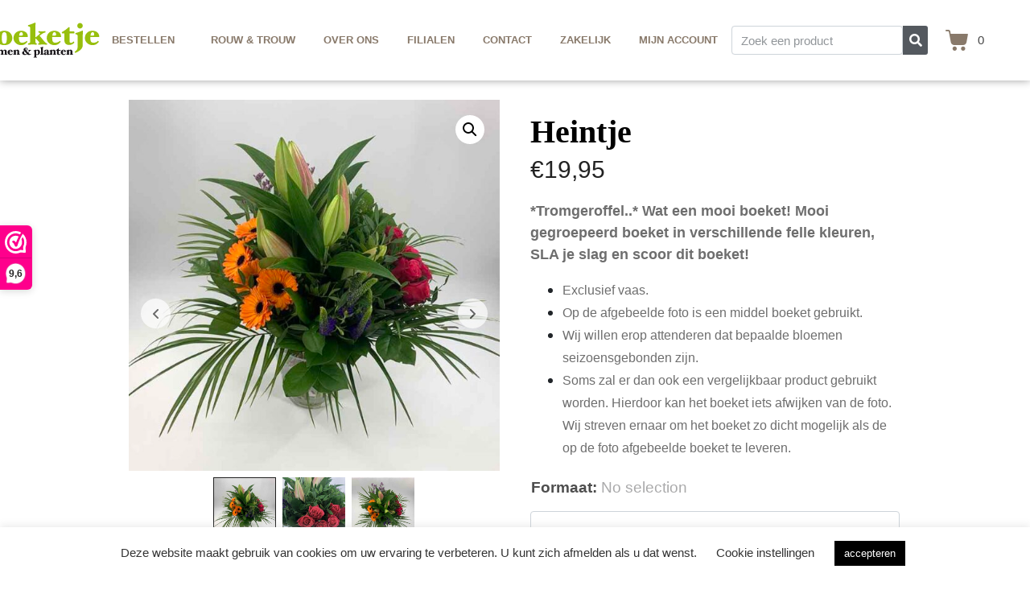

--- FILE ---
content_type: text/html; charset=UTF-8
request_url: https://tboeketje.nl/product/heintje/
body_size: 67410
content:
<!DOCTYPE html><html lang="nl-NL"><head >	<meta charset="UTF-8" />
<script type="text/javascript">
/* <![CDATA[ */
var gform;gform||(document.addEventListener("gform_main_scripts_loaded",function(){gform.scriptsLoaded=!0}),document.addEventListener("gform/theme/scripts_loaded",function(){gform.themeScriptsLoaded=!0}),window.addEventListener("DOMContentLoaded",function(){gform.domLoaded=!0}),gform={domLoaded:!1,scriptsLoaded:!1,themeScriptsLoaded:!1,isFormEditor:()=>"function"==typeof InitializeEditor,callIfLoaded:function(o){return!(!gform.domLoaded||!gform.scriptsLoaded||!gform.themeScriptsLoaded&&!gform.isFormEditor()||(gform.isFormEditor()&&console.warn("The use of gform.initializeOnLoaded() is deprecated in the form editor context and will be removed in Gravity Forms 3.1."),o(),0))},initializeOnLoaded:function(o){gform.callIfLoaded(o)||(document.addEventListener("gform_main_scripts_loaded",()=>{gform.scriptsLoaded=!0,gform.callIfLoaded(o)}),document.addEventListener("gform/theme/scripts_loaded",()=>{gform.themeScriptsLoaded=!0,gform.callIfLoaded(o)}),window.addEventListener("DOMContentLoaded",()=>{gform.domLoaded=!0,gform.callIfLoaded(o)}))},hooks:{action:{},filter:{}},addAction:function(o,r,e,t){gform.addHook("action",o,r,e,t)},addFilter:function(o,r,e,t){gform.addHook("filter",o,r,e,t)},doAction:function(o){gform.doHook("action",o,arguments)},applyFilters:function(o){return gform.doHook("filter",o,arguments)},removeAction:function(o,r){gform.removeHook("action",o,r)},removeFilter:function(o,r,e){gform.removeHook("filter",o,r,e)},addHook:function(o,r,e,t,n){null==gform.hooks[o][r]&&(gform.hooks[o][r]=[]);var d=gform.hooks[o][r];null==n&&(n=r+"_"+d.length),gform.hooks[o][r].push({tag:n,callable:e,priority:t=null==t?10:t})},doHook:function(r,o,e){var t;if(e=Array.prototype.slice.call(e,1),null!=gform.hooks[r][o]&&((o=gform.hooks[r][o]).sort(function(o,r){return o.priority-r.priority}),o.forEach(function(o){"function"!=typeof(t=o.callable)&&(t=window[t]),"action"==r?t.apply(null,e):e[0]=t.apply(null,e)})),"filter"==r)return e[0]},removeHook:function(o,r,t,n){var e;null!=gform.hooks[o][r]&&(e=(e=gform.hooks[o][r]).filter(function(o,r,e){return!!(null!=n&&n!=o.tag||null!=t&&t!=o.priority)}),gform.hooks[o][r]=e)}});
/* ]]> */
</script>

	<meta name="viewport" content="width=device-width, initial-scale=1" />
	<meta name='robots' content='index, follow, max-image-preview:large, max-snippet:-1, max-video-preview:-1' />

<!-- Google Tag Manager for WordPress by gtm4wp.com -->
<script data-cfasync="false" data-pagespeed-no-defer>
	var gtm4wp_datalayer_name = "dataLayer";
	var dataLayer = dataLayer || [];
</script>
<!-- End Google Tag Manager for WordPress by gtm4wp.com -->
	<!-- This site is optimized with the Yoast SEO plugin v26.9 - https://yoast.com/product/yoast-seo-wordpress/ -->
	<title>Heintje - &#039;t Boeketje</title>
	<link rel="canonical" href="https://tboeketje.nl/product/heintje/" />
	<meta property="og:locale" content="nl_NL" />
	<meta property="og:type" content="article" />
	<meta property="og:title" content="Heintje - &#039;t Boeketje" />
	<meta property="og:description" content="*Tromgeroffel..* Wat een mooi boeket! Mooi gegroepeerd boeket in verschillende felle kleuren, SLA je slag en scoor dit boeket!   Exclusief vaas.  Op de afgebeelde foto is een middel boeket gebruikt.  Wij willen erop attenderen dat bepaalde bloemen seizoensgebonden zijn.  Soms zal er dan ook een vergelijkbaar product gebruikt worden. Hierdoor kan het boeket iets afwijken van de foto. Wij streven ernaar om het boeket zo dicht mogelijk als de op de foto afgebeelde boeket te leveren." />
	<meta property="og:url" content="https://tboeketje.nl/product/heintje/" />
	<meta property="og:site_name" content="&#039;t Boeketje" />
	<meta property="article:modified_time" content="2024-07-14T19:44:13+00:00" />
	<meta property="og:image" content="https://tboeketje.nl/wp-content/uploads/2020/12/Heintje-1.jpg" />
	<meta property="og:image:width" content="800" />
	<meta property="og:image:height" content="800" />
	<meta property="og:image:type" content="image/jpeg" />
	<meta name="twitter:card" content="summary_large_image" />
	<meta name="twitter:label1" content="Geschatte leestijd" />
	<meta name="twitter:data1" content="1 minuut" />
	<script type="application/ld+json" class="yoast-schema-graph">{"@context":"https://schema.org","@graph":[{"@type":"WebPage","@id":"https://tboeketje.nl/product/heintje/","url":"https://tboeketje.nl/product/heintje/","name":"Heintje - &#039;t Boeketje","isPartOf":{"@id":"https://tboeketje.nl/#website"},"primaryImageOfPage":{"@id":"https://tboeketje.nl/product/heintje/#primaryimage"},"image":{"@id":"https://tboeketje.nl/product/heintje/#primaryimage"},"thumbnailUrl":"https://tboeketje.nl/wp-content/uploads/2020/12/Heintje-1.jpg","datePublished":"2020-12-04T12:43:45+00:00","dateModified":"2024-07-14T19:44:13+00:00","breadcrumb":{"@id":"https://tboeketje.nl/product/heintje/#breadcrumb"},"inLanguage":"nl-NL","potentialAction":[{"@type":"ReadAction","target":["https://tboeketje.nl/product/heintje/"]}]},{"@type":"ImageObject","inLanguage":"nl-NL","@id":"https://tboeketje.nl/product/heintje/#primaryimage","url":"https://tboeketje.nl/wp-content/uploads/2020/12/Heintje-1.jpg","contentUrl":"https://tboeketje.nl/wp-content/uploads/2020/12/Heintje-1.jpg","width":800,"height":800},{"@type":"BreadcrumbList","@id":"https://tboeketje.nl/product/heintje/#breadcrumb","itemListElement":[{"@type":"ListItem","position":1,"name":"Home","item":"https://tboeketje.nl/"},{"@type":"ListItem","position":2,"name":"Winkel","item":"https://tboeketje.nl/shop/"},{"@type":"ListItem","position":3,"name":"Heintje"}]},{"@type":"WebSite","@id":"https://tboeketje.nl/#website","url":"https://tboeketje.nl/","name":"&#039;t Boeketje","description":"","publisher":{"@id":"https://tboeketje.nl/#organization"},"potentialAction":[{"@type":"SearchAction","target":{"@type":"EntryPoint","urlTemplate":"https://tboeketje.nl/?s={search_term_string}"},"query-input":{"@type":"PropertyValueSpecification","valueRequired":true,"valueName":"search_term_string"}}],"inLanguage":"nl-NL"},{"@type":"Organization","@id":"https://tboeketje.nl/#organization","name":"&#039;t Boeketje","url":"https://tboeketje.nl/","logo":{"@type":"ImageObject","inLanguage":"nl-NL","@id":"https://tboeketje.nl/#/schema/logo/image/","url":"https://tboeketje.nl/wp-content/uploads/2020/11/boeketje-logo-1.svg","contentUrl":"https://tboeketje.nl/wp-content/uploads/2020/11/boeketje-logo-1.svg","width":1133.859,"height":566.929,"caption":"&#039;t Boeketje"},"image":{"@id":"https://tboeketje.nl/#/schema/logo/image/"}}]}</script>
	<!-- / Yoast SEO plugin. -->


<link rel='dns-prefetch' href='//www.googletagmanager.com' />

<link rel="alternate" type="application/rss+xml" title="&#039;t Boeketje &raquo; feed" href="https://tboeketje.nl/feed/" />
<link rel="alternate" type="application/rss+xml" title="&#039;t Boeketje &raquo; reacties feed" href="https://tboeketje.nl/comments/feed/" />
<link rel="alternate" title="oEmbed (JSON)" type="application/json+oembed" href="https://tboeketje.nl/wp-json/oembed/1.0/embed?url=https%3A%2F%2Ftboeketje.nl%2Fproduct%2Fheintje%2F" />
<link rel="alternate" title="oEmbed (XML)" type="text/xml+oembed" href="https://tboeketje.nl/wp-json/oembed/1.0/embed?url=https%3A%2F%2Ftboeketje.nl%2Fproduct%2Fheintje%2F&#038;format=xml" />
<style id='wp-img-auto-sizes-contain-inline-css' type='text/css'>
img:is([sizes=auto i],[sizes^="auto," i]){contain-intrinsic-size:3000px 1500px}
/*# sourceURL=wp-img-auto-sizes-contain-inline-css */
</style>
<link data-minify="1" rel='stylesheet' id='woo-conditional-shipping-blocks-style-css' href='https://tboeketje.nl/wp-content/cache/min/1/wp-content/plugins/conditional-shipping-for-woocommerce/frontend/css/woo-conditional-shipping.css?ver=1770142090' type='text/css' media='all' />
<link data-minify="1" rel='stylesheet' id='woolentor-product-grid-modern-css' href='https://tboeketje.nl/wp-content/cache/min/1/wp-content/plugins/woolentor-addons/assets/css/product-grid/modern.css?ver=1770142090' type='text/css' media='all' />
<link data-minify="1" rel='stylesheet' id='woolentor-product-grid-luxury-css' href='https://tboeketje.nl/wp-content/cache/min/1/wp-content/plugins/woolentor-addons/assets/css/product-grid/luxury.css?ver=1770142090' type='text/css' media='all' />
<link data-minify="1" rel='stylesheet' id='woolentor-product-grid-editorial-css' href='https://tboeketje.nl/wp-content/cache/min/1/wp-content/plugins/woolentor-addons/assets/css/product-grid/editorial.css?ver=1770142090' type='text/css' media='all' />
<link data-minify="1" rel='stylesheet' id='woolentor-product-grid-magazine-css' href='https://tboeketje.nl/wp-content/cache/min/1/wp-content/plugins/woolentor-addons/assets/css/product-grid/magazine.css?ver=1770142090' type='text/css' media='all' />
<link data-minify="1" rel='stylesheet' id='font-awesome-5-all-css' href='https://tboeketje.nl/wp-content/cache/min/1/wp-content/plugins/elementor/assets/lib/font-awesome/css/all.min.css?ver=1770142090' type='text/css' media='all' />
<link rel='stylesheet' id='font-awesome-4-shim-css' href='https://tboeketje.nl/wp-content/plugins/elementor/assets/lib/font-awesome/css/v4-shims.min.css?ver=3.35.0' type='text/css' media='all' />
<link data-minify="1" rel='stylesheet' id='hfe-widgets-style-css' href='https://tboeketje.nl/wp-content/cache/min/1/wp-content/plugins/header-footer-elementor/inc/widgets-css/frontend.css?ver=1770142090' type='text/css' media='all' />
<link data-minify="1" rel='stylesheet' id='hfe-woo-product-grid-css' href='https://tboeketje.nl/wp-content/cache/min/1/wp-content/plugins/header-footer-elementor/inc/widgets-css/woo-products.css?ver=1770142090' type='text/css' media='all' />
<style id='wp-emoji-styles-inline-css' type='text/css'>

	img.wp-smiley, img.emoji {
		display: inline !important;
		border: none !important;
		box-shadow: none !important;
		height: 1em !important;
		width: 1em !important;
		margin: 0 0.07em !important;
		vertical-align: -0.1em !important;
		background: none !important;
		padding: 0 !important;
	}
/*# sourceURL=wp-emoji-styles-inline-css */
</style>
<link rel='stylesheet' id='wp-block-library-css' href='https://tboeketje.nl/wp-includes/css/dist/block-library/style.min.css?ver=6.9' type='text/css' media='all' />
<style id='wp-block-library-theme-inline-css' type='text/css'>
.wp-block-audio :where(figcaption){color:#555;font-size:13px;text-align:center}.is-dark-theme .wp-block-audio :where(figcaption){color:#ffffffa6}.wp-block-audio{margin:0 0 1em}.wp-block-code{border:1px solid #ccc;border-radius:4px;font-family:Menlo,Consolas,monaco,monospace;padding:.8em 1em}.wp-block-embed :where(figcaption){color:#555;font-size:13px;text-align:center}.is-dark-theme .wp-block-embed :where(figcaption){color:#ffffffa6}.wp-block-embed{margin:0 0 1em}.blocks-gallery-caption{color:#555;font-size:13px;text-align:center}.is-dark-theme .blocks-gallery-caption{color:#ffffffa6}:root :where(.wp-block-image figcaption){color:#555;font-size:13px;text-align:center}.is-dark-theme :root :where(.wp-block-image figcaption){color:#ffffffa6}.wp-block-image{margin:0 0 1em}.wp-block-pullquote{border-bottom:4px solid;border-top:4px solid;color:currentColor;margin-bottom:1.75em}.wp-block-pullquote :where(cite),.wp-block-pullquote :where(footer),.wp-block-pullquote__citation{color:currentColor;font-size:.8125em;font-style:normal;text-transform:uppercase}.wp-block-quote{border-left:.25em solid;margin:0 0 1.75em;padding-left:1em}.wp-block-quote cite,.wp-block-quote footer{color:currentColor;font-size:.8125em;font-style:normal;position:relative}.wp-block-quote:where(.has-text-align-right){border-left:none;border-right:.25em solid;padding-left:0;padding-right:1em}.wp-block-quote:where(.has-text-align-center){border:none;padding-left:0}.wp-block-quote.is-large,.wp-block-quote.is-style-large,.wp-block-quote:where(.is-style-plain){border:none}.wp-block-search .wp-block-search__label{font-weight:700}.wp-block-search__button{border:1px solid #ccc;padding:.375em .625em}:where(.wp-block-group.has-background){padding:1.25em 2.375em}.wp-block-separator.has-css-opacity{opacity:.4}.wp-block-separator{border:none;border-bottom:2px solid;margin-left:auto;margin-right:auto}.wp-block-separator.has-alpha-channel-opacity{opacity:1}.wp-block-separator:not(.is-style-wide):not(.is-style-dots){width:100px}.wp-block-separator.has-background:not(.is-style-dots){border-bottom:none;height:1px}.wp-block-separator.has-background:not(.is-style-wide):not(.is-style-dots){height:2px}.wp-block-table{margin:0 0 1em}.wp-block-table td,.wp-block-table th{word-break:normal}.wp-block-table :where(figcaption){color:#555;font-size:13px;text-align:center}.is-dark-theme .wp-block-table :where(figcaption){color:#ffffffa6}.wp-block-video :where(figcaption){color:#555;font-size:13px;text-align:center}.is-dark-theme .wp-block-video :where(figcaption){color:#ffffffa6}.wp-block-video{margin:0 0 1em}:root :where(.wp-block-template-part.has-background){margin-bottom:0;margin-top:0;padding:1.25em 2.375em}
/*# sourceURL=/wp-includes/css/dist/block-library/theme.min.css */
</style>
<style id='classic-theme-styles-inline-css' type='text/css'>
/*! This file is auto-generated */
.wp-block-button__link{color:#fff;background-color:#32373c;border-radius:9999px;box-shadow:none;text-decoration:none;padding:calc(.667em + 2px) calc(1.333em + 2px);font-size:1.125em}.wp-block-file__button{background:#32373c;color:#fff;text-decoration:none}
/*# sourceURL=/wp-includes/css/classic-themes.min.css */
</style>
<link data-minify="1" rel='stylesheet' id='woolentor-block-common-css' href='https://tboeketje.nl/wp-content/cache/min/1/wp-content/plugins/woolentor-addons/woolentor-blocks/assets/css/common-style.css?ver=1770142090' type='text/css' media='all' />
<link data-minify="1" rel='stylesheet' id='woolentor-block-default-css' href='https://tboeketje.nl/wp-content/cache/min/1/wp-content/plugins/woolentor-addons/woolentor-blocks/assets/css/style-index.css?ver=1770142090' type='text/css' media='all' />
<style id='global-styles-inline-css' type='text/css'>
:root{--wp--preset--aspect-ratio--square: 1;--wp--preset--aspect-ratio--4-3: 4/3;--wp--preset--aspect-ratio--3-4: 3/4;--wp--preset--aspect-ratio--3-2: 3/2;--wp--preset--aspect-ratio--2-3: 2/3;--wp--preset--aspect-ratio--16-9: 16/9;--wp--preset--aspect-ratio--9-16: 9/16;--wp--preset--color--black: #000000;--wp--preset--color--cyan-bluish-gray: #abb8c3;--wp--preset--color--white: #ffffff;--wp--preset--color--pale-pink: #f78da7;--wp--preset--color--vivid-red: #cf2e2e;--wp--preset--color--luminous-vivid-orange: #ff6900;--wp--preset--color--luminous-vivid-amber: #fcb900;--wp--preset--color--light-green-cyan: #7bdcb5;--wp--preset--color--vivid-green-cyan: #00d084;--wp--preset--color--pale-cyan-blue: #8ed1fc;--wp--preset--color--vivid-cyan-blue: #0693e3;--wp--preset--color--vivid-purple: #9b51e0;--wp--preset--gradient--vivid-cyan-blue-to-vivid-purple: linear-gradient(135deg,rgb(6,147,227) 0%,rgb(155,81,224) 100%);--wp--preset--gradient--light-green-cyan-to-vivid-green-cyan: linear-gradient(135deg,rgb(122,220,180) 0%,rgb(0,208,130) 100%);--wp--preset--gradient--luminous-vivid-amber-to-luminous-vivid-orange: linear-gradient(135deg,rgb(252,185,0) 0%,rgb(255,105,0) 100%);--wp--preset--gradient--luminous-vivid-orange-to-vivid-red: linear-gradient(135deg,rgb(255,105,0) 0%,rgb(207,46,46) 100%);--wp--preset--gradient--very-light-gray-to-cyan-bluish-gray: linear-gradient(135deg,rgb(238,238,238) 0%,rgb(169,184,195) 100%);--wp--preset--gradient--cool-to-warm-spectrum: linear-gradient(135deg,rgb(74,234,220) 0%,rgb(151,120,209) 20%,rgb(207,42,186) 40%,rgb(238,44,130) 60%,rgb(251,105,98) 80%,rgb(254,248,76) 100%);--wp--preset--gradient--blush-light-purple: linear-gradient(135deg,rgb(255,206,236) 0%,rgb(152,150,240) 100%);--wp--preset--gradient--blush-bordeaux: linear-gradient(135deg,rgb(254,205,165) 0%,rgb(254,45,45) 50%,rgb(107,0,62) 100%);--wp--preset--gradient--luminous-dusk: linear-gradient(135deg,rgb(255,203,112) 0%,rgb(199,81,192) 50%,rgb(65,88,208) 100%);--wp--preset--gradient--pale-ocean: linear-gradient(135deg,rgb(255,245,203) 0%,rgb(182,227,212) 50%,rgb(51,167,181) 100%);--wp--preset--gradient--electric-grass: linear-gradient(135deg,rgb(202,248,128) 0%,rgb(113,206,126) 100%);--wp--preset--gradient--midnight: linear-gradient(135deg,rgb(2,3,129) 0%,rgb(40,116,252) 100%);--wp--preset--font-size--small: 13px;--wp--preset--font-size--medium: 20px;--wp--preset--font-size--large: 36px;--wp--preset--font-size--x-large: 42px;--wp--preset--spacing--20: 0.44rem;--wp--preset--spacing--30: 0.67rem;--wp--preset--spacing--40: 1rem;--wp--preset--spacing--50: 1.5rem;--wp--preset--spacing--60: 2.25rem;--wp--preset--spacing--70: 3.38rem;--wp--preset--spacing--80: 5.06rem;--wp--preset--shadow--natural: 6px 6px 9px rgba(0, 0, 0, 0.2);--wp--preset--shadow--deep: 12px 12px 50px rgba(0, 0, 0, 0.4);--wp--preset--shadow--sharp: 6px 6px 0px rgba(0, 0, 0, 0.2);--wp--preset--shadow--outlined: 6px 6px 0px -3px rgb(255, 255, 255), 6px 6px rgb(0, 0, 0);--wp--preset--shadow--crisp: 6px 6px 0px rgb(0, 0, 0);}:where(.is-layout-flex){gap: 0.5em;}:where(.is-layout-grid){gap: 0.5em;}body .is-layout-flex{display: flex;}.is-layout-flex{flex-wrap: wrap;align-items: center;}.is-layout-flex > :is(*, div){margin: 0;}body .is-layout-grid{display: grid;}.is-layout-grid > :is(*, div){margin: 0;}:where(.wp-block-columns.is-layout-flex){gap: 2em;}:where(.wp-block-columns.is-layout-grid){gap: 2em;}:where(.wp-block-post-template.is-layout-flex){gap: 1.25em;}:where(.wp-block-post-template.is-layout-grid){gap: 1.25em;}.has-black-color{color: var(--wp--preset--color--black) !important;}.has-cyan-bluish-gray-color{color: var(--wp--preset--color--cyan-bluish-gray) !important;}.has-white-color{color: var(--wp--preset--color--white) !important;}.has-pale-pink-color{color: var(--wp--preset--color--pale-pink) !important;}.has-vivid-red-color{color: var(--wp--preset--color--vivid-red) !important;}.has-luminous-vivid-orange-color{color: var(--wp--preset--color--luminous-vivid-orange) !important;}.has-luminous-vivid-amber-color{color: var(--wp--preset--color--luminous-vivid-amber) !important;}.has-light-green-cyan-color{color: var(--wp--preset--color--light-green-cyan) !important;}.has-vivid-green-cyan-color{color: var(--wp--preset--color--vivid-green-cyan) !important;}.has-pale-cyan-blue-color{color: var(--wp--preset--color--pale-cyan-blue) !important;}.has-vivid-cyan-blue-color{color: var(--wp--preset--color--vivid-cyan-blue) !important;}.has-vivid-purple-color{color: var(--wp--preset--color--vivid-purple) !important;}.has-black-background-color{background-color: var(--wp--preset--color--black) !important;}.has-cyan-bluish-gray-background-color{background-color: var(--wp--preset--color--cyan-bluish-gray) !important;}.has-white-background-color{background-color: var(--wp--preset--color--white) !important;}.has-pale-pink-background-color{background-color: var(--wp--preset--color--pale-pink) !important;}.has-vivid-red-background-color{background-color: var(--wp--preset--color--vivid-red) !important;}.has-luminous-vivid-orange-background-color{background-color: var(--wp--preset--color--luminous-vivid-orange) !important;}.has-luminous-vivid-amber-background-color{background-color: var(--wp--preset--color--luminous-vivid-amber) !important;}.has-light-green-cyan-background-color{background-color: var(--wp--preset--color--light-green-cyan) !important;}.has-vivid-green-cyan-background-color{background-color: var(--wp--preset--color--vivid-green-cyan) !important;}.has-pale-cyan-blue-background-color{background-color: var(--wp--preset--color--pale-cyan-blue) !important;}.has-vivid-cyan-blue-background-color{background-color: var(--wp--preset--color--vivid-cyan-blue) !important;}.has-vivid-purple-background-color{background-color: var(--wp--preset--color--vivid-purple) !important;}.has-black-border-color{border-color: var(--wp--preset--color--black) !important;}.has-cyan-bluish-gray-border-color{border-color: var(--wp--preset--color--cyan-bluish-gray) !important;}.has-white-border-color{border-color: var(--wp--preset--color--white) !important;}.has-pale-pink-border-color{border-color: var(--wp--preset--color--pale-pink) !important;}.has-vivid-red-border-color{border-color: var(--wp--preset--color--vivid-red) !important;}.has-luminous-vivid-orange-border-color{border-color: var(--wp--preset--color--luminous-vivid-orange) !important;}.has-luminous-vivid-amber-border-color{border-color: var(--wp--preset--color--luminous-vivid-amber) !important;}.has-light-green-cyan-border-color{border-color: var(--wp--preset--color--light-green-cyan) !important;}.has-vivid-green-cyan-border-color{border-color: var(--wp--preset--color--vivid-green-cyan) !important;}.has-pale-cyan-blue-border-color{border-color: var(--wp--preset--color--pale-cyan-blue) !important;}.has-vivid-cyan-blue-border-color{border-color: var(--wp--preset--color--vivid-cyan-blue) !important;}.has-vivid-purple-border-color{border-color: var(--wp--preset--color--vivid-purple) !important;}.has-vivid-cyan-blue-to-vivid-purple-gradient-background{background: var(--wp--preset--gradient--vivid-cyan-blue-to-vivid-purple) !important;}.has-light-green-cyan-to-vivid-green-cyan-gradient-background{background: var(--wp--preset--gradient--light-green-cyan-to-vivid-green-cyan) !important;}.has-luminous-vivid-amber-to-luminous-vivid-orange-gradient-background{background: var(--wp--preset--gradient--luminous-vivid-amber-to-luminous-vivid-orange) !important;}.has-luminous-vivid-orange-to-vivid-red-gradient-background{background: var(--wp--preset--gradient--luminous-vivid-orange-to-vivid-red) !important;}.has-very-light-gray-to-cyan-bluish-gray-gradient-background{background: var(--wp--preset--gradient--very-light-gray-to-cyan-bluish-gray) !important;}.has-cool-to-warm-spectrum-gradient-background{background: var(--wp--preset--gradient--cool-to-warm-spectrum) !important;}.has-blush-light-purple-gradient-background{background: var(--wp--preset--gradient--blush-light-purple) !important;}.has-blush-bordeaux-gradient-background{background: var(--wp--preset--gradient--blush-bordeaux) !important;}.has-luminous-dusk-gradient-background{background: var(--wp--preset--gradient--luminous-dusk) !important;}.has-pale-ocean-gradient-background{background: var(--wp--preset--gradient--pale-ocean) !important;}.has-electric-grass-gradient-background{background: var(--wp--preset--gradient--electric-grass) !important;}.has-midnight-gradient-background{background: var(--wp--preset--gradient--midnight) !important;}.has-small-font-size{font-size: var(--wp--preset--font-size--small) !important;}.has-medium-font-size{font-size: var(--wp--preset--font-size--medium) !important;}.has-large-font-size{font-size: var(--wp--preset--font-size--large) !important;}.has-x-large-font-size{font-size: var(--wp--preset--font-size--x-large) !important;}
:where(.wp-block-post-template.is-layout-flex){gap: 1.25em;}:where(.wp-block-post-template.is-layout-grid){gap: 1.25em;}
:where(.wp-block-term-template.is-layout-flex){gap: 1.25em;}:where(.wp-block-term-template.is-layout-grid){gap: 1.25em;}
:where(.wp-block-columns.is-layout-flex){gap: 2em;}:where(.wp-block-columns.is-layout-grid){gap: 2em;}
:root :where(.wp-block-pullquote){font-size: 1.5em;line-height: 1.6;}
/*# sourceURL=global-styles-inline-css */
</style>
<link rel='stylesheet' id='wapf-frontend-css-css' href='https://tboeketje.nl/wp-content/plugins/advanced-product-fields-for-woocommerce/assets/css/frontend.min.css?ver=1.6.18' type='text/css' media='all' />
<link data-minify="1" rel='stylesheet' id='cookie-law-info-css' href='https://tboeketje.nl/wp-content/cache/min/1/wp-content/plugins/cookie-law-info/legacy/public/css/cookie-law-info-public.css?ver=1770142090' type='text/css' media='all' />
<link data-minify="1" rel='stylesheet' id='cookie-law-info-gdpr-css' href='https://tboeketje.nl/wp-content/cache/min/1/wp-content/plugins/cookie-law-info/legacy/public/css/cookie-law-info-gdpr.css?ver=1770142090' type='text/css' media='all' />
<link data-minify="1" rel='stylesheet' id='pofw_product_options-css' href='https://tboeketje.nl/wp-content/cache/min/1/wp-content/plugins/product-options-for-woocommerce/view/frontend/web/product/main.css?ver=1770142175' type='text/css' media='all' />
<link data-minify="1" rel='stylesheet' id='wwpp_single_product_page_css-css' href='https://tboeketje.nl/wp-content/cache/min/1/wp-content/plugins/woocommerce-wholesale-prices-premium/css/wwpp-single-product-page.css?ver=1770142175' type='text/css' media='all' />
<link rel='stylesheet' id='photoswipe-css' href='https://tboeketje.nl/wp-content/plugins/woocommerce/assets/css/photoswipe/photoswipe.min.css?ver=10.4.3' type='text/css' media='all' />
<link rel='stylesheet' id='photoswipe-default-skin-css' href='https://tboeketje.nl/wp-content/plugins/woocommerce/assets/css/photoswipe/default-skin/default-skin.min.css?ver=10.4.3' type='text/css' media='all' />
<link data-minify="1" rel='stylesheet' id='woocommerce-layout-css' href='https://tboeketje.nl/wp-content/cache/min/1/wp-content/plugins/woocommerce/assets/css/woocommerce-layout.css?ver=1770142090' type='text/css' media='all' />
<style id='woocommerce-layout-inline-css' type='text/css'>

	.infinite-scroll .woocommerce-pagination {
		display: none;
	}
/*# sourceURL=woocommerce-layout-inline-css */
</style>
<link data-minify="1" rel='stylesheet' id='woocommerce-smallscreen-css' href='https://tboeketje.nl/wp-content/cache/min/1/wp-content/plugins/woocommerce/assets/css/woocommerce-smallscreen.css?ver=1770142090' type='text/css' media='only screen and (max-width: 768px)' />
<link data-minify="1" rel='stylesheet' id='woocommerce-general-css' href='https://tboeketje.nl/wp-content/cache/min/1/wp-content/plugins/woocommerce/assets/css/woocommerce.css?ver=1770142090' type='text/css' media='all' />
<style id='woocommerce-inline-inline-css' type='text/css'>
.woocommerce form .form-row .required { visibility: visible; }
/*# sourceURL=woocommerce-inline-inline-css */
</style>
<link data-minify="1" rel='stylesheet' id='woo_conditional_shipping_css-css' href='https://tboeketje.nl/wp-content/cache/min/1/wp-content/plugins/conditional-shipping-for-woocommerce/frontend/css/woo-conditional-shipping.css?ver=1770142090' type='text/css' media='all' />
<link data-minify="1" rel='stylesheet' id='hfe-style-css' href='https://tboeketje.nl/wp-content/cache/min/1/wp-content/plugins/header-footer-elementor/assets/css/header-footer-elementor.css?ver=1770142090' type='text/css' media='all' />
<link data-minify="1" rel='stylesheet' id='elementor-icons-css' href='https://tboeketje.nl/wp-content/cache/min/1/wp-content/plugins/elementor/assets/lib/eicons/css/elementor-icons.min.css?ver=1770142090' type='text/css' media='all' />
<link rel='stylesheet' id='elementor-frontend-css' href='https://tboeketje.nl/wp-content/plugins/elementor/assets/css/frontend.min.css?ver=3.35.0' type='text/css' media='all' />
<link data-minify="1" rel='stylesheet' id='font-awesome-css' href='https://tboeketje.nl/wp-content/cache/min/1/wp-content/plugins/elementor/assets/lib/font-awesome/css/font-awesome.min.css?ver=1770142090' type='text/css' media='all' />
<link rel='stylesheet' id='jupiterx-core-raven-frontend-css' href='https://tboeketje.nl/wp-content/plugins/jupiterx-core/includes/extensions/raven/assets/css/frontend.min.css?ver=6.9' type='text/css' media='all' />
<link rel='stylesheet' id='elementor-post-502-css' href='https://tboeketje.nl/wp-content/uploads/elementor/css/post-502.css?ver=1770142088' type='text/css' media='all' />
<link rel='stylesheet' id='sellkit-pro-frontend-css' href='https://tboeketje.nl/wp-content/plugins/sellkit-pro/assets/dist/css/frontend.min.css?ver=1.7.2' type='text/css' media='all' />
<link rel='stylesheet' id='sellkit-frontend-css' href='https://tboeketje.nl/wp-content/plugins/sellkit/assets/dist/css/frontend.min.css?ver=2.4.0' type='text/css' media='all' />
<link rel='stylesheet' id='flatpickr-css' href='https://tboeketje.nl/wp-content/plugins/elementor/assets/lib/flatpickr/flatpickr.min.css?ver=4.6.13' type='text/css' media='all' />
<link data-minify="1" rel='stylesheet' id='simple-line-icons-wl-css' href='https://tboeketje.nl/wp-content/cache/min/1/wp-content/plugins/woolentor-addons/assets/css/simple-line-icons.css?ver=1770142091' type='text/css' media='all' />
<link data-minify="1" rel='stylesheet' id='htflexboxgrid-css' href='https://tboeketje.nl/wp-content/cache/min/1/wp-content/plugins/woolentor-addons/assets/css/htflexboxgrid.css?ver=1770142091' type='text/css' media='all' />
<link data-minify="1" rel='stylesheet' id='slick-css' href='https://tboeketje.nl/wp-content/cache/min/1/wp-content/plugins/woolentor-addons/assets/css/slick.css?ver=1770142091' type='text/css' media='all' />
<link data-minify="1" rel='stylesheet' id='woolentor-widgets-css' href='https://tboeketje.nl/wp-content/cache/min/1/wp-content/plugins/woolentor-addons/assets/css/woolentor-widgets.css?ver=1770142091' type='text/css' media='all' />
<link data-minify="1" rel='stylesheet' id='woolentor-quickview-css' href='https://tboeketje.nl/wp-content/cache/min/1/wp-content/plugins/woolentor-addons/includes/modules/quickview/assets/css/frontend.css?ver=1770142091' type='text/css' media='all' />
<link data-minify="1" rel='stylesheet' id='chld_thm_cfg_parent-css' href='https://tboeketje.nl/wp-content/cache/min/1/wp-content/themes/jupiterx/style.css?ver=1770142091' type='text/css' media='all' />
<link rel='stylesheet' id='chld_thm_cfg_child-css' href='https://tboeketje.nl/wp-content/themes/jupiterx-child/style.css?ver=6.9' type='text/css' media='all' />
<link rel='stylesheet' id='jupiterx-popups-animation-css' href='https://tboeketje.nl/wp-content/plugins/jupiterx-core/includes/extensions/raven/assets/lib/animate/animate.min.css?ver=4.13.0' type='text/css' media='all' />
<link data-minify="1" rel='stylesheet' id='jupiterx-css' href='https://tboeketje.nl/wp-content/cache/min/1/wp-content/uploads/jupiterx/compiler/jupiterx/71b9ab1.css?ver=1770142091' type='text/css' media='all' />
<link data-minify="1" rel='stylesheet' id='jet-popup-frontend-css' href='https://tboeketje.nl/wp-content/cache/min/1/wp-content/plugins/jet-popup/assets/css/jet-popup-frontend.css?ver=1770142091' type='text/css' media='all' />
<link data-minify="1" rel='stylesheet' id='jupiterx-elements-dynamic-styles-css' href='https://tboeketje.nl/wp-content/cache/min/1/wp-content/uploads/jupiterx/compiler/jupiterx-elements-dynamic-styles/a971269.css?ver=1770142091' type='text/css' media='all' />
<link rel='stylesheet' id='widget-spacer-css' href='https://tboeketje.nl/wp-content/plugins/elementor/assets/css/widget-spacer.min.css?ver=3.35.0' type='text/css' media='all' />
<link rel='stylesheet' id='widget-heading-css' href='https://tboeketje.nl/wp-content/plugins/elementor/assets/css/widget-heading.min.css?ver=3.35.0' type='text/css' media='all' />
<link rel='stylesheet' id='widget-icon-list-css' href='https://tboeketje.nl/wp-content/plugins/elementor/assets/css/widget-icon-list.min.css?ver=3.35.0' type='text/css' media='all' />
<link rel='stylesheet' id='widget-form-css' href='https://tboeketje.nl/wp-content/plugins/elementor-pro/assets/css/widget-form.min.css?ver=3.35.0' type='text/css' media='all' />
<link rel='stylesheet' id='widget-social-icons-css' href='https://tboeketje.nl/wp-content/plugins/elementor/assets/css/widget-social-icons.min.css?ver=3.35.0' type='text/css' media='all' />
<link rel='stylesheet' id='e-apple-webkit-css' href='https://tboeketje.nl/wp-content/plugins/elementor/assets/css/conditionals/apple-webkit.min.css?ver=3.35.0' type='text/css' media='all' />
<link rel='stylesheet' id='elementor-post-595-css' href='https://tboeketje.nl/wp-content/uploads/elementor/css/post-595.css?ver=1770142089' type='text/css' media='all' />
<link rel='stylesheet' id='mollie-applepaydirect-css' href='https://tboeketje.nl/wp-content/plugins/mollie-payments-for-woocommerce/public/css/mollie-applepaydirect.min.css?ver=1768934549' type='text/css' media='screen' />
<link rel='stylesheet' id='was-frontend-css' href='https://tboeketje.nl/wp-content/plugins/sellkit-pro/assets/dist/css/swatches-frontend.min.css?ver=1.7.2' type='text/css' media='all' />
<link data-minify="1" rel='stylesheet' id='hfe-elementor-icons-css' href='https://tboeketje.nl/wp-content/cache/min/1/wp-content/plugins/elementor/assets/lib/eicons/css/elementor-icons.min.css?ver=1770142090' type='text/css' media='all' />
<link rel='stylesheet' id='hfe-icons-list-css' href='https://tboeketje.nl/wp-content/plugins/elementor/assets/css/widget-icon-list.min.css?ver=3.24.3' type='text/css' media='all' />
<link rel='stylesheet' id='hfe-social-icons-css' href='https://tboeketje.nl/wp-content/plugins/elementor/assets/css/widget-social-icons.min.css?ver=3.24.0' type='text/css' media='all' />
<link data-minify="1" rel='stylesheet' id='hfe-social-share-icons-brands-css' href='https://tboeketje.nl/wp-content/cache/min/1/wp-content/plugins/elementor/assets/lib/font-awesome/css/brands.css?ver=1770142091' type='text/css' media='all' />
<link data-minify="1" rel='stylesheet' id='hfe-social-share-icons-fontawesome-css' href='https://tboeketje.nl/wp-content/cache/min/1/wp-content/plugins/elementor/assets/lib/font-awesome/css/fontawesome.css?ver=1770142091' type='text/css' media='all' />
<link data-minify="1" rel='stylesheet' id='hfe-nav-menu-icons-css' href='https://tboeketje.nl/wp-content/cache/min/1/wp-content/plugins/elementor/assets/lib/font-awesome/css/solid.css?ver=1770142091' type='text/css' media='all' />
<link rel='stylesheet' id='hfe-widget-blockquote-css' href='https://tboeketje.nl/wp-content/plugins/elementor-pro/assets/css/widget-blockquote.min.css?ver=3.25.0' type='text/css' media='all' />
<link rel='stylesheet' id='hfe-mega-menu-css' href='https://tboeketje.nl/wp-content/plugins/elementor-pro/assets/css/widget-mega-menu.min.css?ver=3.26.2' type='text/css' media='all' />
<link rel='stylesheet' id='hfe-nav-menu-widget-css' href='https://tboeketje.nl/wp-content/plugins/elementor-pro/assets/css/widget-nav-menu.min.css?ver=3.26.0' type='text/css' media='all' />
<link data-minify="1" rel='stylesheet' id='wc-gravityforms-product-addons-css' href='https://tboeketje.nl/wp-content/cache/min/1/wp-content/plugins/woocommerce-gravityforms-product-addons/assets/css/frontend.css?ver=1770142175' type='text/css' media='all' />
<link rel='stylesheet' id='gforms_reset_css-css' href='https://tboeketje.nl/wp-content/plugins/gravityforms/legacy/css/formreset.min.css?ver=2.9.26' type='text/css' media='all' />
<link rel='stylesheet' id='gforms_formsmain_css-css' href='https://tboeketje.nl/wp-content/plugins/gravityforms/legacy/css/formsmain.min.css?ver=2.9.26' type='text/css' media='all' />
<link rel='stylesheet' id='gforms_ready_class_css-css' href='https://tboeketje.nl/wp-content/plugins/gravityforms/legacy/css/readyclass.min.css?ver=2.9.26' type='text/css' media='all' />
<link rel='stylesheet' id='gforms_browsers_css-css' href='https://tboeketje.nl/wp-content/plugins/gravityforms/legacy/css/browsers.min.css?ver=2.9.26' type='text/css' media='all' />
<link rel='stylesheet' id='elementor-post-2581-css' href='https://tboeketje.nl/wp-content/uploads/elementor/css/post-2581.css?ver=1770142089' type='text/css' media='all' />
<link rel='stylesheet' id='elementor-post-284-css' href='https://tboeketje.nl/wp-content/uploads/elementor/css/post-284.css?ver=1770142089' type='text/css' media='all' />
<link data-minify="1" rel='stylesheet' id='elementor-gf-local-roboto-css' href='https://tboeketje.nl/wp-content/cache/min/1/wp-content/uploads/elementor/google-fonts/css/roboto.css?ver=1770142092' type='text/css' media='all' />
<link data-minify="1" rel='stylesheet' id='elementor-gf-local-robotoslab-css' href='https://tboeketje.nl/wp-content/cache/min/1/wp-content/uploads/elementor/google-fonts/css/robotoslab.css?ver=1770142092' type='text/css' media='all' />
<link data-minify="1" rel='stylesheet' id='elementor-gf-local-josefinsans-css' href='https://tboeketje.nl/wp-content/cache/min/1/wp-content/uploads/elementor/google-fonts/css/josefinsans.css?ver=1770142092' type='text/css' media='all' />
<link rel='stylesheet' id='elementor-icons-shared-0-css' href='https://tboeketje.nl/wp-content/plugins/elementor/assets/lib/font-awesome/css/fontawesome.min.css?ver=5.15.3' type='text/css' media='all' />
<link data-minify="1" rel='stylesheet' id='elementor-icons-fa-brands-css' href='https://tboeketje.nl/wp-content/cache/min/1/wp-content/plugins/elementor/assets/lib/font-awesome/css/brands.min.css?ver=1770142092' type='text/css' media='all' />
<link data-minify="1" rel='stylesheet' id='elementor-icons-fa-solid-css' href='https://tboeketje.nl/wp-content/cache/min/1/wp-content/plugins/elementor/assets/lib/font-awesome/css/solid.min.css?ver=1770142092' type='text/css' media='all' />
<script type="text/template" id="tmpl-variation-template">
	<div class="woocommerce-variation-description">{{{ data.variation.variation_description }}}</div>
	<div class="woocommerce-variation-price">{{{ data.variation.price_html }}}</div>
	<div class="woocommerce-variation-availability">{{{ data.variation.availability_html }}}</div>
</script>
<script type="text/template" id="tmpl-unavailable-variation-template">
	<p role="alert">Dit product is niet beschikbaar. Kies een andere combinatie.</p>
</script>
<script>(function(url,id){var script=document.createElement('script');script.async=true;script.src='https://'+url+'/sidebar.js?id='+id+'&c='+cachebuster(10,id);var ref=document.getElementsByTagName('script')[0];ref.parentNode.insertBefore(script,ref);function cachebuster(refreshMinutes,id){var now=Date.now();var interval=refreshMinutes*60e3;var shift=(Math.sin(id)||0)*interval;return Math.floor((now+shift)/interval);}})("dashboard.webwinkelkeur.nl",1212893);</script><script type="text/javascript" id="woocommerce-google-analytics-integration-gtag-js-after">
/* <![CDATA[ */
/* Google Analytics for WooCommerce (gtag.js) */
					window.dataLayer = window.dataLayer || [];
					function gtag(){dataLayer.push(arguments);}
					// Set up default consent state.
					for ( const mode of [{"analytics_storage":"denied","ad_storage":"denied","ad_user_data":"denied","ad_personalization":"denied","region":["AT","BE","BG","HR","CY","CZ","DK","EE","FI","FR","DE","GR","HU","IS","IE","IT","LV","LI","LT","LU","MT","NL","NO","PL","PT","RO","SK","SI","ES","SE","GB","CH"]}] || [] ) {
						gtag( "consent", "default", { "wait_for_update": 500, ...mode } );
					}
					gtag("js", new Date());
					gtag("set", "developer_id.dOGY3NW", true);
					gtag("config", "UA-199733496-1", {"track_404":true,"allow_google_signals":true,"logged_in":false,"linker":{"domains":[],"allow_incoming":false},"custom_map":{"dimension1":"logged_in"}});
//# sourceURL=woocommerce-google-analytics-integration-gtag-js-after
/* ]]> */
</script>
<script type="text/javascript" src="https://tboeketje.nl/wp-content/plugins/elementor/assets/lib/font-awesome/js/v4-shims.min.js?ver=3.35.0" id="font-awesome-4-shim-js"></script>
<script type="text/javascript" src="https://tboeketje.nl/wp-includes/js/jquery/jquery.min.js?ver=3.7.1" id="jquery-core-js"></script>
<script type="text/javascript" src="https://tboeketje.nl/wp-includes/js/jquery/jquery-migrate.min.js?ver=3.4.1" id="jquery-migrate-js"></script>
<script type="text/javascript" id="jquery-js-after">
/* <![CDATA[ */
!function($){"use strict";$(document).ready(function(){$(this).scrollTop()>100&&$(".hfe-scroll-to-top-wrap").removeClass("hfe-scroll-to-top-hide"),$(window).scroll(function(){$(this).scrollTop()<100?$(".hfe-scroll-to-top-wrap").fadeOut(300):$(".hfe-scroll-to-top-wrap").fadeIn(300)}),$(".hfe-scroll-to-top-wrap").on("click",function(){$("html, body").animate({scrollTop:0},300);return!1})})}(jQuery);
!function($){'use strict';$(document).ready(function(){var bar=$('.hfe-reading-progress-bar');if(!bar.length)return;$(window).on('scroll',function(){var s=$(window).scrollTop(),d=$(document).height()-$(window).height(),p=d? s/d*100:0;bar.css('width',p+'%')});});}(jQuery);
//# sourceURL=jquery-js-after
/* ]]> */
</script>
<script type="text/javascript" id="cookie-law-info-js-extra">
/* <![CDATA[ */
var Cli_Data = {"nn_cookie_ids":[],"cookielist":[],"non_necessary_cookies":[],"ccpaEnabled":"","ccpaRegionBased":"","ccpaBarEnabled":"","strictlyEnabled":["necessary","obligatoire"],"ccpaType":"gdpr","js_blocking":"","custom_integration":"","triggerDomRefresh":"","secure_cookies":""};
var cli_cookiebar_settings = {"animate_speed_hide":"500","animate_speed_show":"500","background":"#FFF","border":"#b1a6a6c2","border_on":"","button_1_button_colour":"#000000","button_1_button_hover":"#000000","button_1_link_colour":"#fff","button_1_as_button":"1","button_1_new_win":"","button_2_button_colour":"#333","button_2_button_hover":"#292929","button_2_link_colour":"#444","button_2_as_button":"","button_2_hidebar":"","button_3_button_colour":"#000000","button_3_button_hover":"#000000","button_3_link_colour":"#fff","button_3_as_button":"1","button_3_new_win":"","button_4_button_colour":"#000","button_4_button_hover":"#000000","button_4_link_colour":"#333333","button_4_as_button":"","button_7_button_colour":"#61a229","button_7_button_hover":"#4e8221","button_7_link_colour":"#fff","button_7_as_button":"1","button_7_new_win":"","font_family":"inherit","header_fix":"","notify_animate_hide":"1","notify_animate_show":"","notify_div_id":"#cookie-law-info-bar","notify_position_horizontal":"right","notify_position_vertical":"bottom","scroll_close":"","scroll_close_reload":"","accept_close_reload":"","reject_close_reload":"","showagain_tab":"","showagain_background":"#fff","showagain_border":"#000","showagain_div_id":"#cookie-law-info-again","showagain_x_position":"100px","text":"#333333","show_once_yn":"","show_once":"10000","logging_on":"","as_popup":"","popup_overlay":"1","bar_heading_text":"","cookie_bar_as":"banner","popup_showagain_position":"bottom-right","widget_position":"left"};
var log_object = {"ajax_url":"https://tboeketje.nl/wp-admin/admin-ajax.php"};
//# sourceURL=cookie-law-info-js-extra
/* ]]> */
</script>
<script data-minify="1" type="text/javascript" src="https://tboeketje.nl/wp-content/cache/min/1/wp-content/plugins/cookie-law-info/legacy/public/js/cookie-law-info-public.js?ver=1761230672" id="cookie-law-info-js"></script>
<script type="text/javascript" src="https://tboeketje.nl/wp-includes/js/jquery/ui/core.min.js?ver=1.13.3" id="jquery-ui-core-js"></script>
<script data-minify="1" type="text/javascript" src="https://tboeketje.nl/wp-content/cache/min/1/wp-content/plugins/product-options-for-woocommerce/view/frontend/web/product/main.js?ver=1761230792" id="pofw_product_options-js"></script>
<script type="text/javascript" src="https://tboeketje.nl/wp-includes/js/underscore.min.js?ver=1.13.7" id="underscore-js"></script>
<script type="text/javascript" id="wp-util-js-extra">
/* <![CDATA[ */
var _wpUtilSettings = {"ajax":{"url":"/wp-admin/admin-ajax.php"}};
//# sourceURL=wp-util-js-extra
/* ]]> */
</script>
<script type="text/javascript" src="https://tboeketje.nl/wp-includes/js/wp-util.min.js?ver=6.9" id="wp-util-js"></script>
<script type="text/javascript" src="https://tboeketje.nl/wp-content/plugins/woocommerce/assets/js/jquery-blockui/jquery.blockUI.min.js?ver=2.7.0-wc.10.4.3" id="wc-jquery-blockui-js" data-wp-strategy="defer"></script>
<script type="text/javascript" id="wc-add-to-cart-js-extra">
/* <![CDATA[ */
var wc_add_to_cart_params = {"ajax_url":"/wp-admin/admin-ajax.php","wc_ajax_url":"/?wc-ajax=%%endpoint%%","i18n_view_cart":"Bekijk winkelwagen","cart_url":"https://tboeketje.nl/winkelwagen/","is_cart":"","cart_redirect_after_add":"no"};
//# sourceURL=wc-add-to-cart-js-extra
/* ]]> */
</script>
<script type="text/javascript" src="https://tboeketje.nl/wp-content/plugins/woocommerce/assets/js/frontend/add-to-cart.min.js?ver=10.4.3" id="wc-add-to-cart-js" defer="defer" data-wp-strategy="defer"></script>
<script type="text/javascript" src="https://tboeketje.nl/wp-content/plugins/woocommerce/assets/js/photoswipe/photoswipe.min.js?ver=4.1.1-wc.10.4.3" id="wc-photoswipe-js" data-wp-strategy="defer"></script>
<script type="text/javascript" src="https://tboeketje.nl/wp-content/plugins/woocommerce/assets/js/js-cookie/js.cookie.min.js?ver=2.1.4-wc.10.4.3" id="wc-js-cookie-js" defer="defer" data-wp-strategy="defer"></script>
<script type="text/javascript" id="woocommerce-js-extra">
/* <![CDATA[ */
var woocommerce_params = {"ajax_url":"/wp-admin/admin-ajax.php","wc_ajax_url":"/?wc-ajax=%%endpoint%%","i18n_password_show":"Wachtwoord weergeven","i18n_password_hide":"Wachtwoord verbergen"};
//# sourceURL=woocommerce-js-extra
/* ]]> */
</script>
<script type="text/javascript" src="https://tboeketje.nl/wp-content/plugins/woocommerce/assets/js/frontend/woocommerce.min.js?ver=10.4.3" id="woocommerce-js" defer="defer" data-wp-strategy="defer"></script>
<script type="text/javascript" id="woo-conditional-shipping-js-js-extra">
/* <![CDATA[ */
var conditional_shipping_settings = {"trigger_fields":[]};
//# sourceURL=woo-conditional-shipping-js-js-extra
/* ]]> */
</script>
<script data-minify="1" type="text/javascript" src="https://tboeketje.nl/wp-content/cache/min/1/wp-content/plugins/conditional-shipping-for-woocommerce/frontend/js/woo-conditional-shipping.js?ver=1761230672" id="woo-conditional-shipping-js-js"></script>
<script type="text/javascript" src="https://tboeketje.nl/wp-content/themes/jupiterx/lib/assets/dist/js/utils.min.js?ver=4.13.0" id="jupiterx-utils-js"></script>
<script type="text/javascript" defer='defer' src="https://tboeketje.nl/wp-content/plugins/gravityforms/js/jquery.json.min.js?ver=2.9.26" id="gform_json-js"></script>
<script type="text/javascript" id="gform_gravityforms-js-extra">
/* <![CDATA[ */
var gf_global = {"gf_currency_config":{"name":"Euro","symbol_left":"","symbol_right":"&#8364;","symbol_padding":" ","thousand_separator":".","decimal_separator":",","decimals":2,"code":"EUR"},"base_url":"https://tboeketje.nl/wp-content/plugins/gravityforms","number_formats":[],"spinnerUrl":"https://tboeketje.nl/wp-content/plugins/gravityforms/images/spinner.svg","version_hash":"6302596596db500a3a4cd4698e4db58a","strings":{"newRowAdded":"Nieuwe rij toegevoegd.","rowRemoved":"Rij verwijderd","formSaved":"Het formulier is opgeslagen. De inhoud bevat de link om terug te keren en het formulier in te vullen."}};
var gform_i18n = {"datepicker":{"days":{"monday":"Ma","tuesday":"Di","wednesday":"Wo","thursday":"Do","friday":"Vr","saturday":"Za","sunday":"Zo"},"months":{"january":"Januari","february":"Februari","march":"Maart","april":"April","may":"Mei","june":"Juni","july":"Juli","august":"Augustus","september":"September","october":"Oktober","november":"November","december":"December"},"firstDay":1,"iconText":"Selecteer een datum"}};
var gf_legacy_multi = {"9":"1"};
var gform_gravityforms = {"strings":{"invalid_file_extension":"Dit bestandstype is niet toegestaan. Moet \u00e9\u00e9n van de volgende zijn:","delete_file":"Dit bestand verwijderen","in_progress":"in behandeling","file_exceeds_limit":"Bestand overschrijdt limiet bestandsgrootte","illegal_extension":"Dit type bestand is niet toegestaan.","max_reached":"Maximale aantal bestanden bereikt","unknown_error":"Er was een probleem bij het opslaan van het bestand op de server","currently_uploading":"Wacht tot het uploaden is voltooid","cancel":"Annuleren","cancel_upload":"Deze upload annuleren","cancelled":"Geannuleerd","error":"Fout","message":"Bericht"},"vars":{"images_url":"https://tboeketje.nl/wp-content/plugins/gravityforms/images"}};
//# sourceURL=gform_gravityforms-js-extra
/* ]]> */
</script>
<script type="text/javascript" id="gform_gravityforms-js-before">
/* <![CDATA[ */

//# sourceURL=gform_gravityforms-js-before
/* ]]> */
</script>
<script type="text/javascript" defer='defer' src="https://tboeketje.nl/wp-content/plugins/gravityforms/js/gravityforms.min.js?ver=2.9.26" id="gform_gravityforms-js"></script>
<script type="text/javascript" id="gform_conditional_logic-js-extra">
/* <![CDATA[ */
var gf_legacy = {"is_legacy":"1"};
//# sourceURL=gform_conditional_logic-js-extra
/* ]]> */
</script>
<script type="text/javascript" defer='defer' src="https://tboeketje.nl/wp-content/plugins/gravityforms/js/conditional_logic.min.js?ver=2.9.26" id="gform_conditional_logic-js"></script>
<script type="text/javascript" defer='defer' src="https://tboeketje.nl/wp-content/plugins/gravityforms/assets/js/dist/utils.min.js?ver=48a3755090e76a154853db28fc254681" id="gform_gravityforms_utils-js"></script>
<script type="text/javascript" src="https://tboeketje.nl/wp-content/plugins/woocommerce/assets/js/accounting/accounting.min.js?ver=0.4.2" id="wc-accounting-js"></script>
<script type="text/javascript" id="accounting-js-extra">
/* <![CDATA[ */
var accounting_params = {"mon_decimal_point":","};
//# sourceURL=accounting-js-extra
/* ]]> */
</script>
<script type="text/javascript" id="wc-gravityforms-product-addons-js-extra">
/* <![CDATA[ */
var wc_gravityforms_params = {"currency_format_num_decimals":"2","currency_format_symbol":"\u20ac","currency_format_decimal_sep":",","currency_format_thousand_sep":".","currency_format":"%s%v","prices":{"1668":19.95,"1669":19.95,"1670":25.95,"1671":33.95},"price_suffix":{"1668":""},"use_ajax":{"1668":false},"use_anchors":"1","initialize_file_uploader":""};
//# sourceURL=wc-gravityforms-product-addons-js-extra
/* ]]> */
</script>
<script data-minify="1" type="text/javascript" src="https://tboeketje.nl/wp-content/cache/min/1/wp-content/plugins/woocommerce-gravityforms-product-addons/assets/js/gravityforms-product-addons.js?ver=1761230792" id="wc-gravityforms-product-addons-js"></script>
<link rel="https://api.w.org/" href="https://tboeketje.nl/wp-json/" /><link rel="alternate" title="JSON" type="application/json" href="https://tboeketje.nl/wp-json/wp/v2/product/1668" /><link rel="EditURI" type="application/rsd+xml" title="RSD" href="https://tboeketje.nl/xmlrpc.php?rsd" />
<meta name="generator" content="WordPress 6.9" />
<meta name="generator" content="WooCommerce 10.4.3" />
<link rel='shortlink' href='https://tboeketje.nl/?p=1668' />

		<!-- GA Google Analytics @ https://m0n.co/ga -->
		<script>
			(function(i,s,o,g,r,a,m){i['GoogleAnalyticsObject']=r;i[r]=i[r]||function(){
			(i[r].q=i[r].q||[]).push(arguments)},i[r].l=1*new Date();a=s.createElement(o),
			m=s.getElementsByTagName(o)[0];a.async=1;a.src=g;m.parentNode.insertBefore(a,m)
			})(window,document,'script','https://www.google-analytics.com/analytics.js','ga');
			ga('create', 'UA-199733496-1', 'auto');
			ga('send', 'pageview');
		</script>

	<meta name="generator" content="Site Kit by Google 1.171.0" /><!-- HFCM by 99 Robots - Snippet # 1: Google ads &#039;t Boeketje -->
<!-- Global site tag (gtag.js) - Google Ads: 950996911 -->
<script async src="https://www.googletagmanager.com/gtag/js?id=AW-950996911"></script>
<script>
  window.dataLayer = window.dataLayer || [];
  function gtag(){dataLayer.push(arguments);}
  gtag('js', new Date());

  gtag('config', 'AW-950996911');
</script>

<!-- /end HFCM by 99 Robots -->
<meta name="wwp" content="yes" />
<!-- Google Tag Manager for WordPress by gtm4wp.com -->
<!-- GTM Container placement set to footer -->
<script data-cfasync="false" data-pagespeed-no-defer>
	var dataLayer_content = {"pagePostType":"product","pagePostType2":"single-product","pagePostAuthor":"DeBoeketeer"};
	dataLayer.push( dataLayer_content );
</script>
<script data-cfasync="false" data-pagespeed-no-defer>
(function(w,d,s,l,i){w[l]=w[l]||[];w[l].push({'gtm.start':
new Date().getTime(),event:'gtm.js'});var f=d.getElementsByTagName(s)[0],
j=d.createElement(s),dl=l!='dataLayer'?'&l='+l:'';j.async=true;j.src=
'//www.googletagmanager.com/gtm.js?id='+i+dl;f.parentNode.insertBefore(j,f);
})(window,document,'script','dataLayer','GTM-KGHDZMW');
</script>
<!-- End Google Tag Manager for WordPress by gtm4wp.com --><style type="text/css">dd ul.bulleted {  float:none;clear:both; }</style>	<noscript><style>.woocommerce-product-gallery{ opacity: 1 !important; }</style></noscript>
	<meta name="generator" content="Elementor 3.35.0; features: additional_custom_breakpoints; settings: css_print_method-external, google_font-enabled, font_display-auto">
<style type="text/css">.recentcomments a{display:inline !important;padding:0 !important;margin:0 !important;}</style>			<style>
				.e-con.e-parent:nth-of-type(n+4):not(.e-lazyloaded):not(.e-no-lazyload),
				.e-con.e-parent:nth-of-type(n+4):not(.e-lazyloaded):not(.e-no-lazyload) * {
					background-image: none !important;
				}
				@media screen and (max-height: 1024px) {
					.e-con.e-parent:nth-of-type(n+3):not(.e-lazyloaded):not(.e-no-lazyload),
					.e-con.e-parent:nth-of-type(n+3):not(.e-lazyloaded):not(.e-no-lazyload) * {
						background-image: none !important;
					}
				}
				@media screen and (max-height: 640px) {
					.e-con.e-parent:nth-of-type(n+2):not(.e-lazyloaded):not(.e-no-lazyload),
					.e-con.e-parent:nth-of-type(n+2):not(.e-lazyloaded):not(.e-no-lazyload) * {
						background-image: none !important;
					}
				}
			</style>
			<!-- Facebook Pixel Code -->
<script>
  !function(f,b,e,v,n,t,s)
  {if(f.fbq)return;n=f.fbq=function(){n.callMethod?
  n.callMethod.apply(n,arguments):n.queue.push(arguments)};
  if(!f._fbq)f._fbq=n;n.push=n;n.loaded=!0;n.version='2.0';
  n.queue=[];t=b.createElement(e);t.async=!0;
  t.src=v;s=b.getElementsByTagName(e)[0];
  s.parentNode.insertBefore(t,s)}(window, document,'script',
  'https://connect.facebook.net/en_US/fbevents.js');
  fbq('init', '512991412977509');
  fbq('track', 'PageView');
</script>
<noscript><img height="1" width="1" style="display:none"
  src="https://www.facebook.com/tr?id=512991412977509&ev=PageView&noscript=1"
/></noscript>
<!-- End Facebook Pixel Code -->
<meta name="facebook-domain-verification" content="z7proyr86bhpdw9itduyyairhgwnq0" /><link rel="icon" href="https://tboeketje.nl/wp-content/uploads/2020/10/cropped-favicon-tboeketje-32x32.jpg" sizes="32x32" />
<link rel="icon" href="https://tboeketje.nl/wp-content/uploads/2020/10/cropped-favicon-tboeketje-192x192.jpg" sizes="192x192" />
<link rel="apple-touch-icon" href="https://tboeketje.nl/wp-content/uploads/2020/10/cropped-favicon-tboeketje-180x180.jpg" />
<meta name="msapplication-TileImage" content="https://tboeketje.nl/wp-content/uploads/2020/10/cropped-favicon-tboeketje-270x270.jpg" />
		<style type="text/css" id="wp-custom-css">
			.gfield_radio li {position:relative !important; width:100% !important; max-width:200px !important; float:left !important;}

.gfield_radio li input {position:relative !important; width:10% !important; float: left !important;}

.gfield_radio li label {position:relative !important; width:80% !important; float:left !important;}

.gfield_radio li label img {position:relative !important; width:100% !important; float:left !important;}


.jet-popup__close-button {
    transform: translateX(-15px) translateY(15px);
    -webkit-transform: translateX(-15px) translateY(15px);
    background-color: #000!important;
}


.woocommerce-message {
    border-top-color: #000000!important;
}

.woocommerce-info {
    border-top-color: #000000;
}

a, .jupiterx-recent-comment .comment-author-link:before {
    color: #000000;
}

.woocommerce-info::before {
    color: #000000;
}

.woocommerce-message::before {
    content: "\e015";
    color: #000000;
}

.cart-collaterals .shipping-calculator-button, .woocommerce-cart .cart-collaterals .shipping-calculator-button, .woocommerce-checkout .cart-collaterals .shipping-calculator-button {
    float: none;
    margin-top: .5em;
    display: inline-block;
}
a:hover {
    color: #000;
}

.woocommerce a.button, .woocommerce button.button, .woocommerce input.button, .woocommerce #respond input#submit {
    color: #fff!important;
    background-color: #97BF0D;
		border: 0px;
}


.woocommerce div.widget_shopping_cart_content .woocommerce-mini-cart__buttons a:not(.checkout) {
    margin-right: 10px;
    padding: .375rem .75rem;
    color: #6c757d;
    background-color: #97BF0D;
}



.woocommerce a.button:focus {
	box-shadow: none;
}

.jupiterx-scroll-top {
background-color: #88796a!important;
border: 1px solid #a28a72;
	color: #fff!important;
}

.woocommerce-order-received ul.woocommerce-order-overview li strong {
    font-size: 0.8em;
    line-height: 2.5;
}

.woocommerce nav.woocommerce-pagination ul .page-numbers.current {
    z-index: 1;
    color: #fff;
    background-color: #000000;
    border-color: #000000;
}

.woocommerce nav.woocommerce-pagination ul .page-numbers {
    position: relative;
    display: block;
    padding: .5rem .75rem;
    line-height: 1.25;
    color: #000000;
    background-color: #fff;
    border: 1px solid #dee2e6;
}

.elementor-widget-jet-woo-products .jet-woo-products .jet-woo-product-button .button {
    background-color: #97BF0D;
}

.woocommerce a.button, .woocommerce button.button, .woocommerce input.button, .woocommerce #respond input#submit {
    color: #ffffff;
    background-color: #97BF0D!important;
    border: 0px;
}
input#ship-to-different-address-checkbox{
	box-shadow: 0 0 3px 2px rgb(151 191 13 / 50%);
}

.single .quantity > input {
    display: none;
}
.single div.gform_confirmation_message{
	display:none;
}		</style>
		<!-- WooCommerce Colors -->
<style type="text/css">
p.demo_store{background-color:#000;color:#808080;}.woocommerce small.note{color:#777;}.woocommerce .woocommerce-breadcrumb{color:#777;}.woocommerce .woocommerce-breadcrumb a{color:#777;}.woocommerce div.product span.price,.woocommerce div.product p.price{color:#000;}.woocommerce div.product .stock{color:#000;}.woocommerce span.onsale{background-color:#000;color:#999;}.woocommerce ul.products li.product .price{color:#000;}.woocommerce ul.products li.product .price .from{color:rgba(0, 0, 0, 0.5);}.woocommerce nav.woocommerce-pagination ul{border:1px solid #d3ced3;}.woocommerce nav.woocommerce-pagination ul li{border-right:1px solid #d3ced3;}.woocommerce nav.woocommerce-pagination ul li span.current,.woocommerce nav.woocommerce-pagination ul li a:hover,.woocommerce nav.woocommerce-pagination ul li a:focus{background:#ebe9eb;color:#8a7e8a;}.woocommerce a.button,.woocommerce button.button,.woocommerce input.button,.woocommerce #respond input#submit{color:#515151;background-color:#ebe9eb;}.woocommerce a.button:hover,.woocommerce button.button:hover,.woocommerce input.button:hover,.woocommerce #respond input#submit:hover{background-color:#dad8da;color:#515151;}.woocommerce a.button.alt,.woocommerce button.button.alt,.woocommerce input.button.alt,.woocommerce #respond input#submit.alt{background-color:#000;color:#808080;}.woocommerce a.button.alt:hover,.woocommerce button.button.alt:hover,.woocommerce input.button.alt:hover,.woocommerce #respond input#submit.alt:hover{background-color:#000;color:#808080;}.woocommerce a.button.alt.disabled,.woocommerce button.button.alt.disabled,.woocommerce input.button.alt.disabled,.woocommerce #respond input#submit.alt.disabled,.woocommerce a.button.alt:disabled,.woocommerce button.button.alt:disabled,.woocommerce input.button.alt:disabled,.woocommerce #respond input#submit.alt:disabled,.woocommerce a.button.alt:disabled[disabled],.woocommerce button.button.alt:disabled[disabled],.woocommerce input.button.alt:disabled[disabled],.woocommerce #respond input#submit.alt:disabled[disabled],.woocommerce a.button.alt.disabled:hover,.woocommerce button.button.alt.disabled:hover,.woocommerce input.button.alt.disabled:hover,.woocommerce #respond input#submit.alt.disabled:hover,.woocommerce a.button.alt:disabled:hover,.woocommerce button.button.alt:disabled:hover,.woocommerce input.button.alt:disabled:hover,.woocommerce #respond input#submit.alt:disabled:hover,.woocommerce a.button.alt:disabled[disabled]:hover,.woocommerce button.button.alt:disabled[disabled]:hover,.woocommerce input.button.alt:disabled[disabled]:hover,.woocommerce #respond input#submit.alt:disabled[disabled]:hover{background-color:#000;color:#808080;}.woocommerce a.button:disabled:hover,.woocommerce button.button:disabled:hover,.woocommerce input.button:disabled:hover,.woocommerce #respond input#submit:disabled:hover,.woocommerce a.button.disabled:hover,.woocommerce button.button.disabled:hover,.woocommerce input.button.disabled:hover,.woocommerce #respond input#submit.disabled:hover,.woocommerce a.button:disabled[disabled]:hover,.woocommerce button.button:disabled[disabled]:hover,.woocommerce input.button:disabled[disabled]:hover,.woocommerce #respond input#submit:disabled[disabled]:hover{background-color:#ebe9eb;}.woocommerce #reviews h2 small{color:#777;}.woocommerce #reviews h2 small a{color:#777;}.woocommerce #reviews #comments ol.commentlist li .meta{color:#777;}.woocommerce #reviews #comments ol.commentlist li img.avatar{background:#ebe9eb;border:1px solid #e4e1e4;}.woocommerce #reviews #comments ol.commentlist li .comment-text{border:1px solid #e4e1e4;}.woocommerce #reviews #comments ol.commentlist #respond{border:1px solid #e4e1e4;}.woocommerce .star-rating:before{color:#d3ced3;}.woocommerce.widget_shopping_cart .total,.woocommerce .widget_shopping_cart .total{border-top:3px double #ebe9eb;}.woocommerce form.login,.woocommerce form.checkout_coupon,.woocommerce form.register{border:1px solid #d3ced3;}.woocommerce .order_details li{border-right:1px dashed #d3ced3;}.woocommerce .widget_price_filter .ui-slider .ui-slider-handle{background-color:#000;}.woocommerce .widget_price_filter .ui-slider .ui-slider-range{background-color:#000;}.woocommerce .widget_price_filter .price_slider_wrapper .ui-widget-content{background-color:#000;}.woocommerce-cart table.cart td.actions .coupon .input-text{border:1px solid #d3ced3;}.woocommerce-cart .cart-collaterals .cart_totals p small{color:#777;}.woocommerce-cart .cart-collaterals .cart_totals table small{color:#777;}.woocommerce-cart .cart-collaterals .cart_totals .discount td{color:#000;}.woocommerce-cart .cart-collaterals .cart_totals tr td,.woocommerce-cart .cart-collaterals .cart_totals tr th{border-top:1px solid #ebe9eb;}.woocommerce-checkout .checkout .create-account small{color:#777;}.woocommerce-checkout #payment{background:#ebe9eb;}.woocommerce-checkout #payment ul.payment_methods{border-bottom:1px solid #d3ced3;}.woocommerce-checkout #payment div.payment_box{background-color:#dfdcdf;color:#515151;}.woocommerce-checkout #payment div.payment_box input.input-text,.woocommerce-checkout #payment div.payment_box textarea{border-color:#c7c1c7;border-top-color:#bab4ba;}.woocommerce-checkout #payment div.payment_box ::-webkit-input-placeholder{color:#bab4ba;}.woocommerce-checkout #payment div.payment_box :-moz-placeholder{color:#bab4ba;}.woocommerce-checkout #payment div.payment_box :-ms-input-placeholder{color:#bab4ba;}.woocommerce-checkout #payment div.payment_box span.help{color:#777;}.woocommerce-checkout #payment div.payment_box:after{content:"";display:block;border:8px solid #dfdcdf;border-right-color:transparent;border-left-color:transparent;border-top-color:transparent;position:absolute;top:-3px;left:0;margin:-1em 0 0 2em;}
</style>
<!--/WooCommerce Colors-->
<noscript><style id="rocket-lazyload-nojs-css">.rll-youtube-player, [data-lazy-src]{display:none !important;}</style></noscript><meta name="generator" content="WP Rocket 3.20.2" data-wpr-features="wpr_minify_js wpr_lazyload_images wpr_minify_css wpr_preload_links wpr_desktop" /></head><body class="wp-singular product-template-default single single-product postid-1668 wp-custom-logo wp-theme-jupiterx wp-child-theme-jupiterx-child no-js theme-jupiterx woocommerce woocommerce-page woocommerce-no-js ehf-template-jupiterx ehf-stylesheet-jupiterx-child woolentor_current_theme_ woolentor-empty-cart jupiterx-product-template-1 elementor-default elementor-kit-502 jupiterx-header-sticky" itemscope="itemscope" itemtype="http://schema.org/WebPage">
<a class="jupiterx-a11y jupiterx-a11y-skip-navigation-link" href="#jupiterx-main">Skip to content</a><div data-rocket-location-hash="915f31a89558d90f8b7dba499d544584" class="jupiterx-site"><header class="jupiterx-header jupiterx-header-custom jupiterx-header-sticky-custom" data-jupiterx-settings="{&quot;breakpoint&quot;:&quot;767.98&quot;,&quot;template&quot;:&quot;2581&quot;,&quot;stickyTemplate&quot;:&quot;284&quot;,&quot;behavior&quot;:&quot;sticky&quot;,&quot;offset&quot;:&quot;500&quot;}" role="banner" itemscope="itemscope" itemtype="http://schema.org/WPHeader">		<header data-rocket-location-hash="e569d95dd1407d08d211e7def11024f5" data-elementor-type="header" data-elementor-id="2581" class="elementor elementor-2581" data-elementor-post-type="elementor_library">
					<section class="elementor-section elementor-top-section elementor-element elementor-element-3158bcda elementor-section-height-min-height elementor-section-full_width elementor-section-height-default elementor-section-items-middle" data-id="3158bcda" data-element_type="section" data-e-type="section" data-settings="{&quot;jet_parallax_layout_list&quot;:[{&quot;_id&quot;:&quot;9a9d3fe&quot;,&quot;jet_parallax_layout_image&quot;:{&quot;url&quot;:&quot;&quot;,&quot;id&quot;:&quot;&quot;,&quot;size&quot;:&quot;&quot;},&quot;jet_parallax_layout_image_tablet&quot;:{&quot;url&quot;:&quot;&quot;,&quot;id&quot;:&quot;&quot;,&quot;size&quot;:&quot;&quot;},&quot;jet_parallax_layout_image_mobile&quot;:{&quot;url&quot;:&quot;&quot;,&quot;id&quot;:&quot;&quot;,&quot;size&quot;:&quot;&quot;},&quot;jet_parallax_layout_speed&quot;:{&quot;unit&quot;:&quot;%&quot;,&quot;size&quot;:50,&quot;sizes&quot;:[]},&quot;jet_parallax_layout_type&quot;:&quot;scroll&quot;,&quot;jet_parallax_layout_direction&quot;:&quot;1&quot;,&quot;jet_parallax_layout_fx_direction&quot;:null,&quot;jet_parallax_layout_z_index&quot;:&quot;&quot;,&quot;jet_parallax_layout_bg_x&quot;:50,&quot;jet_parallax_layout_bg_x_tablet&quot;:&quot;&quot;,&quot;jet_parallax_layout_bg_x_mobile&quot;:&quot;&quot;,&quot;jet_parallax_layout_bg_y&quot;:50,&quot;jet_parallax_layout_bg_y_tablet&quot;:&quot;&quot;,&quot;jet_parallax_layout_bg_y_mobile&quot;:&quot;&quot;,&quot;jet_parallax_layout_bg_size&quot;:&quot;auto&quot;,&quot;jet_parallax_layout_bg_size_tablet&quot;:&quot;&quot;,&quot;jet_parallax_layout_bg_size_mobile&quot;:&quot;&quot;,&quot;jet_parallax_layout_animation_prop&quot;:&quot;transform&quot;,&quot;jet_parallax_layout_on&quot;:[&quot;desktop&quot;,&quot;tablet&quot;]}],&quot;background_background&quot;:&quot;classic&quot;}">
						<div class="elementor-container elementor-column-gap-no">
					<div class="elementor-column elementor-col-100 elementor-top-column elementor-element elementor-element-1c7049f1" data-id="1c7049f1" data-element_type="column" data-e-type="column">
			<div class="elementor-widget-wrap elementor-element-populated">
						<section class="elementor-section elementor-inner-section elementor-element elementor-element-10d295a1 elementor-section-boxed elementor-section-height-default elementor-section-height-default" data-id="10d295a1" data-element_type="section" data-e-type="section" data-settings="{&quot;jet_parallax_layout_list&quot;:[{&quot;_id&quot;:&quot;8c4b029&quot;,&quot;jet_parallax_layout_image&quot;:{&quot;url&quot;:&quot;&quot;,&quot;id&quot;:&quot;&quot;,&quot;size&quot;:&quot;&quot;},&quot;jet_parallax_layout_image_tablet&quot;:{&quot;url&quot;:&quot;&quot;,&quot;id&quot;:&quot;&quot;,&quot;size&quot;:&quot;&quot;},&quot;jet_parallax_layout_image_mobile&quot;:{&quot;url&quot;:&quot;&quot;,&quot;id&quot;:&quot;&quot;,&quot;size&quot;:&quot;&quot;},&quot;jet_parallax_layout_speed&quot;:{&quot;unit&quot;:&quot;%&quot;,&quot;size&quot;:50,&quot;sizes&quot;:[]},&quot;jet_parallax_layout_type&quot;:&quot;scroll&quot;,&quot;jet_parallax_layout_direction&quot;:&quot;1&quot;,&quot;jet_parallax_layout_fx_direction&quot;:null,&quot;jet_parallax_layout_z_index&quot;:&quot;&quot;,&quot;jet_parallax_layout_bg_x&quot;:50,&quot;jet_parallax_layout_bg_x_tablet&quot;:&quot;&quot;,&quot;jet_parallax_layout_bg_x_mobile&quot;:&quot;&quot;,&quot;jet_parallax_layout_bg_y&quot;:50,&quot;jet_parallax_layout_bg_y_tablet&quot;:&quot;&quot;,&quot;jet_parallax_layout_bg_y_mobile&quot;:&quot;&quot;,&quot;jet_parallax_layout_bg_size&quot;:&quot;auto&quot;,&quot;jet_parallax_layout_bg_size_tablet&quot;:&quot;&quot;,&quot;jet_parallax_layout_bg_size_mobile&quot;:&quot;&quot;,&quot;jet_parallax_layout_animation_prop&quot;:&quot;transform&quot;,&quot;jet_parallax_layout_on&quot;:[&quot;desktop&quot;,&quot;tablet&quot;]}]}">
						<div class="elementor-container elementor-column-gap-no">
					<div class="elementor-column elementor-col-100 elementor-inner-column elementor-element elementor-element-4dc69c12 raven-column-flex-horizontal" data-id="4dc69c12" data-element_type="column" data-e-type="column" data-settings="{&quot;background_background&quot;:&quot;classic&quot;}">
			<div class="elementor-widget-wrap elementor-element-populated">
						<div class="elementor-element elementor-element-59aeadca elementor-widget-mobile__width-initial elementor-widget elementor-widget-raven-site-logo" data-id="59aeadca" data-element_type="widget" data-e-type="widget" data-widget_type="raven-site-logo.default">
				<div class="elementor-widget-container">
							<div class="raven-widget-wrapper">
			<div class="raven-site-logo raven-site-logo-customizer">
									<a class="raven-site-logo-link" href="https://tboeketje.nl">
								<picture><img src="https://tboeketje.nl/wp-content/uploads/2020/11/boeketje-logo-1.svg" alt="&#039;t Boeketje" data-no-lazy="1" /></picture>									</a>
							</div>
		</div>
						</div>
				</div>
				<div class="elementor-element elementor-element-43d327e3 raven-breakpoint-tablet raven-nav-menu-stretch raven-nav-menu-align-left elementor-widget elementor-widget-raven-nav-menu" data-id="43d327e3" data-element_type="widget" data-e-type="widget" data-settings="{&quot;submenu_icon&quot;:&quot;&lt;svg 0=\&quot;fas fa-chevron-down\&quot; class=\&quot;e-font-icon-svg e-fas-chevron-down\&quot;&gt;\n\t\t\t\t\t&lt;use xlink:href=\&quot;#fas-chevron-down\&quot;&gt;\n\t\t\t\t\t\t&lt;symbol id=\&quot;fas-chevron-down\&quot; viewBox=\&quot;0 0 448 512\&quot;&gt;\n\t\t\t\t\t\t\t&lt;path d=\&quot;M207.029 381.476L12.686 187.132c-9.373-9.373-9.373-24.569 0-33.941l22.667-22.667c9.357-9.357 24.522-9.375 33.901-.04L224 284.505l154.745-154.021c9.379-9.335 24.544-9.317 33.901.04l22.667 22.667c9.373 9.373 9.373 24.569 0 33.941L240.971 381.476c-9.373 9.372-24.569 9.372-33.942 0z\&quot;&gt;&lt;\/path&gt;\n\t\t\t\t\t\t&lt;\/symbol&gt;\n\t\t\t\t\t&lt;\/use&gt;\n\t\t\t\t&lt;\/svg&gt;&quot;,&quot;full_width&quot;:&quot;stretch&quot;,&quot;mobile_layout&quot;:&quot;dropdown&quot;,&quot;submenu_space_between&quot;:{&quot;unit&quot;:&quot;px&quot;,&quot;size&quot;:&quot;&quot;,&quot;sizes&quot;:[]},&quot;submenu_opening_position&quot;:&quot;bottom&quot;}" data-widget_type="raven-nav-menu.default">
				<div class="elementor-widget-container">
							<nav class="raven-nav-menu-main raven-nav-menu-horizontal raven-nav-menu-tablet- raven-nav-menu-mobile- raven-nav-icons-hidden-tablet raven-nav-icons-hidden-mobile">
			<ul id="menu-43d327e3" class="raven-nav-menu"><li class="menu-item menu-item-type-custom menu-item-object-custom menu-item-has-children menu-item-992"><a href="#" class="raven-menu-item raven-link-item ">Bestellen</a>
<ul class="0 sub-menu raven-submenu">
	<li class="menu-item menu-item-type-taxonomy menu-item-object-product_cat current-product-ancestor current-menu-parent current-product-parent menu-item-1744"><a href="https://tboeketje.nl/product-category/boeketten/" class="raven-submenu-item raven-link-item ">Boeketten</a></li>
	<li class="menu-item menu-item-type-taxonomy menu-item-object-product_cat menu-item-1745"><a href="https://tboeketje.nl/product-category/veldboeketten/" class="raven-submenu-item raven-link-item ">Veldboeketten</a></li>
	<li class="menu-item menu-item-type-taxonomy menu-item-object-product_cat menu-item-1709"><a href="https://tboeketje.nl/product-category/rozen/" class="raven-submenu-item raven-link-item ">Rozen</a></li>
	<li class="menu-item menu-item-type-taxonomy menu-item-object-product_cat menu-item-1702"><a href="https://tboeketje.nl/product-category/rouw/" class="raven-submenu-item raven-link-item ">Rouw</a></li>
	<li class="menu-item menu-item-type-taxonomy menu-item-object-product_cat menu-item-1710"><a href="https://tboeketje.nl/product-category/planten/" class="raven-submenu-item raven-link-item ">Planten</a></li>
	<li class="menu-item menu-item-type-taxonomy menu-item-object-product_cat menu-item-1707"><a href="https://tboeketje.nl/product-category/cadeaus/" class="raven-submenu-item raven-link-item ">Cadeaus</a></li>
	<li class="menu-item menu-item-type-taxonomy menu-item-object-product_cat menu-item-1742"><a href="https://tboeketje.nl/product-category/ballonnen/" class="raven-submenu-item raven-link-item ">Ballonnen</a></li>
	<li class="menu-item menu-item-type-custom menu-item-object-custom menu-item-7722"><a href="https://tboeketje.nl/product-category/corsages/" class="raven-submenu-item raven-link-item ">Corsages</a></li>
	<li class="menu-item menu-item-type-custom menu-item-object-custom menu-item-8591"><a href="https://tboeketje.nl/product-category/bloemisten-artikelen/" class="raven-submenu-item raven-link-item ">Bloemisten artikelen</a></li>
</ul>
</li>
<li class="menu-item menu-item-type-post_type menu-item-object-page menu-item-1024"><a href="https://tboeketje.nl/rouw-trouw/" class="raven-menu-item raven-link-item ">Rouw &#038; Trouw</a></li>
<li class="menu-item menu-item-type-post_type menu-item-object-page menu-item-1004"><a href="https://tboeketje.nl/over-ons/" class="raven-menu-item raven-link-item ">Over ons</a></li>
<li class="menu-item menu-item-type-post_type menu-item-object-page menu-item-865"><a href="https://tboeketje.nl/filialen/" class="raven-menu-item raven-link-item ">Filialen</a></li>
<li class="menu-item menu-item-type-post_type menu-item-object-page menu-item-65"><a href="https://tboeketje.nl/contact/" class="raven-menu-item raven-link-item ">Contact</a></li>
<li class="menu-item menu-item-type-post_type menu-item-object-page menu-item-946"><a href="https://tboeketje.nl/zakelijk/" class="raven-menu-item raven-link-item ">Zakelijk</a></li>
<li class="menu-item menu-item-type-post_type menu-item-object-page menu-item-11167"><a href="https://tboeketje.nl/mijn-account/" class="raven-menu-item raven-link-item ">Mijn account</a></li>
</ul>		</nav>

		<div class="raven-nav-menu-toggle">

						<div class="raven-nav-menu-toggle-button ">
								<span class="fa fa-bars"></span>
								</div>

		</div>
		<nav class="raven-nav-icons-hidden-tablet raven-nav-icons-hidden-mobile raven-nav-menu-mobile raven-nav-menu-dropdown">
									<div class="raven-container">
				<ul id="menu-mobile-43d327e3" class="raven-nav-menu"><li class="menu-item menu-item-type-custom menu-item-object-custom menu-item-has-children menu-item-992"><a href="#" class="raven-menu-item raven-link-item ">Bestellen</a>
<ul class="0 sub-menu raven-submenu">
	<li class="menu-item menu-item-type-taxonomy menu-item-object-product_cat current-product-ancestor current-menu-parent current-product-parent menu-item-1744"><a href="https://tboeketje.nl/product-category/boeketten/" class="raven-submenu-item raven-link-item ">Boeketten</a></li>
	<li class="menu-item menu-item-type-taxonomy menu-item-object-product_cat menu-item-1745"><a href="https://tboeketje.nl/product-category/veldboeketten/" class="raven-submenu-item raven-link-item ">Veldboeketten</a></li>
	<li class="menu-item menu-item-type-taxonomy menu-item-object-product_cat menu-item-1709"><a href="https://tboeketje.nl/product-category/rozen/" class="raven-submenu-item raven-link-item ">Rozen</a></li>
	<li class="menu-item menu-item-type-taxonomy menu-item-object-product_cat menu-item-1702"><a href="https://tboeketje.nl/product-category/rouw/" class="raven-submenu-item raven-link-item ">Rouw</a></li>
	<li class="menu-item menu-item-type-taxonomy menu-item-object-product_cat menu-item-1710"><a href="https://tboeketje.nl/product-category/planten/" class="raven-submenu-item raven-link-item ">Planten</a></li>
	<li class="menu-item menu-item-type-taxonomy menu-item-object-product_cat menu-item-1707"><a href="https://tboeketje.nl/product-category/cadeaus/" class="raven-submenu-item raven-link-item ">Cadeaus</a></li>
	<li class="menu-item menu-item-type-taxonomy menu-item-object-product_cat menu-item-1742"><a href="https://tboeketje.nl/product-category/ballonnen/" class="raven-submenu-item raven-link-item ">Ballonnen</a></li>
	<li class="menu-item menu-item-type-custom menu-item-object-custom menu-item-7722"><a href="https://tboeketje.nl/product-category/corsages/" class="raven-submenu-item raven-link-item ">Corsages</a></li>
	<li class="menu-item menu-item-type-custom menu-item-object-custom menu-item-8591"><a href="https://tboeketje.nl/product-category/bloemisten-artikelen/" class="raven-submenu-item raven-link-item ">Bloemisten artikelen</a></li>
</ul>
</li>
<li class="menu-item menu-item-type-post_type menu-item-object-page menu-item-1024"><a href="https://tboeketje.nl/rouw-trouw/" class="raven-menu-item raven-link-item ">Rouw &#038; Trouw</a></li>
<li class="menu-item menu-item-type-post_type menu-item-object-page menu-item-1004"><a href="https://tboeketje.nl/over-ons/" class="raven-menu-item raven-link-item ">Over ons</a></li>
<li class="menu-item menu-item-type-post_type menu-item-object-page menu-item-865"><a href="https://tboeketje.nl/filialen/" class="raven-menu-item raven-link-item ">Filialen</a></li>
<li class="menu-item menu-item-type-post_type menu-item-object-page menu-item-65"><a href="https://tboeketje.nl/contact/" class="raven-menu-item raven-link-item ">Contact</a></li>
<li class="menu-item menu-item-type-post_type menu-item-object-page menu-item-946"><a href="https://tboeketje.nl/zakelijk/" class="raven-menu-item raven-link-item ">Zakelijk</a></li>
<li class="menu-item menu-item-type-post_type menu-item-object-page menu-item-11167"><a href="https://tboeketje.nl/mijn-account/" class="raven-menu-item raven-link-item ">Mijn account</a></li>
</ul>			</div>
		</nav>
						</div>
				</div>
				<div class="elementor-element elementor-element-733cdac4 elementor-search-form--skin-classic elementor-search-form--button-type-icon elementor-search-form--icon-search elementor-widget elementor-widget-search-form" data-id="733cdac4" data-element_type="widget" data-e-type="widget" data-settings="{&quot;skin&quot;:&quot;classic&quot;}" data-widget_type="search-form.default">
				<div class="elementor-widget-container">
							<search role="search">
			<form class="elementor-search-form" action="https://tboeketje.nl" method="get">
												<div class="elementor-search-form__container">
					<label class="elementor-screen-only" for="elementor-search-form-733cdac4">Zoeken</label>

					
					<input id="elementor-search-form-733cdac4" placeholder="Zoek een product" class="elementor-search-form__input" type="search" name="s" value="">
					
											<button class="elementor-search-form__submit" type="submit" aria-label="Zoeken">
															<i aria-hidden="true" class="fas fa-search"></i>													</button>
					
									</div>
			</form>
		</search>
						</div>
				</div>
				<div class="elementor-element elementor-element-7a716168 raven-shopping-cart-skin-light raven-shopping-cart-remove-thumbnail-yes raven-shopping-cart-remove-view-cart-yes raven-shopping-quick-view-align-right elementor-widget elementor-widget-raven-shopping-cart" data-id="7a716168" data-element_type="widget" data-e-type="widget" data-widget_type="raven-shopping-cart.default">
				<div class="elementor-widget-container">
							<div class="raven-shopping-cart-wrap" data-is-product="1" data-is-product-addons-activated="no">
			<a class="raven-shopping-cart" href="https://tboeketje.nl/winkelwagen/">
				<span class="raven-shopping-cart-icon jupiterx-icon-shopping-cart-6"></span>
				<span class="raven-shopping-cart-count">0</span>
			</a>
					</div>
						</div>
				</div>
					</div>
		</div>
					</div>
		</section>
					</div>
		</div>
					</div>
		</section>
				</header>
				<header data-rocket-location-hash="71ec21bbe6248e0c6c64fdd190335798" data-elementor-type="header" data-elementor-id="284" class="elementor elementor-284" data-elementor-post-type="elementor_library">
					<section class="elementor-section elementor-top-section elementor-element elementor-element-44bc18ae elementor-section-height-min-height elementor-section-full_width elementor-section-height-default elementor-section-items-middle" data-id="44bc18ae" data-element_type="section" data-e-type="section" data-settings="{&quot;jet_parallax_layout_list&quot;:[{&quot;_id&quot;:&quot;9a9d3fe&quot;,&quot;jet_parallax_layout_image&quot;:{&quot;url&quot;:&quot;&quot;,&quot;id&quot;:&quot;&quot;,&quot;size&quot;:&quot;&quot;},&quot;jet_parallax_layout_image_tablet&quot;:{&quot;url&quot;:&quot;&quot;,&quot;id&quot;:&quot;&quot;,&quot;size&quot;:&quot;&quot;},&quot;jet_parallax_layout_image_mobile&quot;:{&quot;url&quot;:&quot;&quot;,&quot;id&quot;:&quot;&quot;,&quot;size&quot;:&quot;&quot;},&quot;jet_parallax_layout_speed&quot;:{&quot;unit&quot;:&quot;%&quot;,&quot;size&quot;:50,&quot;sizes&quot;:[]},&quot;jet_parallax_layout_type&quot;:&quot;scroll&quot;,&quot;jet_parallax_layout_direction&quot;:&quot;1&quot;,&quot;jet_parallax_layout_fx_direction&quot;:null,&quot;jet_parallax_layout_z_index&quot;:&quot;&quot;,&quot;jet_parallax_layout_bg_x&quot;:50,&quot;jet_parallax_layout_bg_x_tablet&quot;:&quot;&quot;,&quot;jet_parallax_layout_bg_x_mobile&quot;:&quot;&quot;,&quot;jet_parallax_layout_bg_y&quot;:50,&quot;jet_parallax_layout_bg_y_tablet&quot;:&quot;&quot;,&quot;jet_parallax_layout_bg_y_mobile&quot;:&quot;&quot;,&quot;jet_parallax_layout_bg_size&quot;:&quot;auto&quot;,&quot;jet_parallax_layout_bg_size_tablet&quot;:&quot;&quot;,&quot;jet_parallax_layout_bg_size_mobile&quot;:&quot;&quot;,&quot;jet_parallax_layout_animation_prop&quot;:&quot;transform&quot;,&quot;jet_parallax_layout_on&quot;:[&quot;desktop&quot;,&quot;tablet&quot;]}],&quot;background_background&quot;:&quot;classic&quot;}">
						<div class="elementor-container elementor-column-gap-no">
					<div class="elementor-column elementor-col-100 elementor-top-column elementor-element elementor-element-628698eb" data-id="628698eb" data-element_type="column" data-e-type="column">
			<div class="elementor-widget-wrap elementor-element-populated">
						<section class="elementor-section elementor-inner-section elementor-element elementor-element-da1d1f1 elementor-section-boxed elementor-section-height-default elementor-section-height-default" data-id="da1d1f1" data-element_type="section" data-e-type="section" data-settings="{&quot;jet_parallax_layout_list&quot;:[{&quot;_id&quot;:&quot;2882eaf&quot;,&quot;jet_parallax_layout_image&quot;:{&quot;url&quot;:&quot;&quot;,&quot;id&quot;:&quot;&quot;,&quot;size&quot;:&quot;&quot;},&quot;jet_parallax_layout_image_tablet&quot;:{&quot;url&quot;:&quot;&quot;,&quot;id&quot;:&quot;&quot;,&quot;size&quot;:&quot;&quot;},&quot;jet_parallax_layout_image_mobile&quot;:{&quot;url&quot;:&quot;&quot;,&quot;id&quot;:&quot;&quot;,&quot;size&quot;:&quot;&quot;},&quot;jet_parallax_layout_speed&quot;:{&quot;unit&quot;:&quot;%&quot;,&quot;size&quot;:50,&quot;sizes&quot;:[]},&quot;jet_parallax_layout_type&quot;:&quot;scroll&quot;,&quot;jet_parallax_layout_direction&quot;:&quot;1&quot;,&quot;jet_parallax_layout_fx_direction&quot;:null,&quot;jet_parallax_layout_z_index&quot;:&quot;&quot;,&quot;jet_parallax_layout_bg_x&quot;:50,&quot;jet_parallax_layout_bg_x_tablet&quot;:&quot;&quot;,&quot;jet_parallax_layout_bg_x_mobile&quot;:&quot;&quot;,&quot;jet_parallax_layout_bg_y&quot;:50,&quot;jet_parallax_layout_bg_y_tablet&quot;:&quot;&quot;,&quot;jet_parallax_layout_bg_y_mobile&quot;:&quot;&quot;,&quot;jet_parallax_layout_bg_size&quot;:&quot;auto&quot;,&quot;jet_parallax_layout_bg_size_tablet&quot;:&quot;&quot;,&quot;jet_parallax_layout_bg_size_mobile&quot;:&quot;&quot;,&quot;jet_parallax_layout_animation_prop&quot;:&quot;transform&quot;,&quot;jet_parallax_layout_on&quot;:[&quot;desktop&quot;,&quot;tablet&quot;]}]}">
						<div class="elementor-container elementor-column-gap-no">
					<div class="elementor-column elementor-col-100 elementor-inner-column elementor-element elementor-element-72a8c86e raven-column-flex-horizontal" data-id="72a8c86e" data-element_type="column" data-e-type="column">
			<div class="elementor-widget-wrap elementor-element-populated">
						<div class="elementor-element elementor-element-18868854 elementor-widget elementor-widget-raven-site-logo" data-id="18868854" data-element_type="widget" data-e-type="widget" data-widget_type="raven-site-logo.default">
				<div class="elementor-widget-container">
							<div class="raven-widget-wrapper">
			<div class="raven-site-logo raven-site-logo-customizer">
									<a class="raven-site-logo-link" href="https://tboeketje.nl">
								<picture><img src="https://tboeketje.nl/wp-content/uploads/2020/11/boeketje-logo-1.svg" alt="&#039;t Boeketje" data-no-lazy="1" /></picture>									</a>
							</div>
		</div>
						</div>
				</div>
				<div class="elementor-element elementor-element-271a9325 raven-breakpoint-tablet raven-nav-menu-stretch raven-nav-menu-align-left elementor-widget elementor-widget-raven-nav-menu" data-id="271a9325" data-element_type="widget" data-e-type="widget" data-settings="{&quot;submenu_icon&quot;:&quot;&lt;svg 0=\&quot;fas fa-chevron-down\&quot; class=\&quot;e-font-icon-svg e-fas-chevron-down\&quot;&gt;\n\t\t\t\t\t&lt;use xlink:href=\&quot;#fas-chevron-down\&quot;&gt;\n\t\t\t\t\t\t&lt;symbol id=\&quot;fas-chevron-down\&quot; viewBox=\&quot;0 0 448 512\&quot;&gt;\n\t\t\t\t\t\t\t&lt;path d=\&quot;M207.029 381.476L12.686 187.132c-9.373-9.373-9.373-24.569 0-33.941l22.667-22.667c9.357-9.357 24.522-9.375 33.901-.04L224 284.505l154.745-154.021c9.379-9.335 24.544-9.317 33.901.04l22.667 22.667c9.373 9.373 9.373 24.569 0 33.941L240.971 381.476c-9.373 9.372-24.569 9.372-33.942 0z\&quot;&gt;&lt;\/path&gt;\n\t\t\t\t\t\t&lt;\/symbol&gt;\n\t\t\t\t\t&lt;\/use&gt;\n\t\t\t\t&lt;\/svg&gt;&quot;,&quot;full_width&quot;:&quot;stretch&quot;,&quot;mobile_layout&quot;:&quot;dropdown&quot;,&quot;submenu_space_between&quot;:{&quot;unit&quot;:&quot;px&quot;,&quot;size&quot;:&quot;&quot;,&quot;sizes&quot;:[]},&quot;submenu_opening_position&quot;:&quot;bottom&quot;}" data-widget_type="raven-nav-menu.default">
				<div class="elementor-widget-container">
							<nav class="raven-nav-menu-main raven-nav-menu-horizontal raven-nav-menu-tablet- raven-nav-menu-mobile- raven-nav-icons-hidden-tablet raven-nav-icons-hidden-mobile">
			<ul id="menu-271a9325" class="raven-nav-menu"><li class="menu-item menu-item-type-custom menu-item-object-custom menu-item-has-children menu-item-992"><a href="#" class="raven-menu-item raven-link-item ">Bestellen</a>
<ul class="0 sub-menu raven-submenu">
	<li class="menu-item menu-item-type-taxonomy menu-item-object-product_cat current-product-ancestor current-menu-parent current-product-parent menu-item-1744"><a href="https://tboeketje.nl/product-category/boeketten/" class="raven-submenu-item raven-link-item ">Boeketten</a></li>
	<li class="menu-item menu-item-type-taxonomy menu-item-object-product_cat menu-item-1745"><a href="https://tboeketje.nl/product-category/veldboeketten/" class="raven-submenu-item raven-link-item ">Veldboeketten</a></li>
	<li class="menu-item menu-item-type-taxonomy menu-item-object-product_cat menu-item-1709"><a href="https://tboeketje.nl/product-category/rozen/" class="raven-submenu-item raven-link-item ">Rozen</a></li>
	<li class="menu-item menu-item-type-taxonomy menu-item-object-product_cat menu-item-1702"><a href="https://tboeketje.nl/product-category/rouw/" class="raven-submenu-item raven-link-item ">Rouw</a></li>
	<li class="menu-item menu-item-type-taxonomy menu-item-object-product_cat menu-item-1710"><a href="https://tboeketje.nl/product-category/planten/" class="raven-submenu-item raven-link-item ">Planten</a></li>
	<li class="menu-item menu-item-type-taxonomy menu-item-object-product_cat menu-item-1707"><a href="https://tboeketje.nl/product-category/cadeaus/" class="raven-submenu-item raven-link-item ">Cadeaus</a></li>
	<li class="menu-item menu-item-type-taxonomy menu-item-object-product_cat menu-item-1742"><a href="https://tboeketje.nl/product-category/ballonnen/" class="raven-submenu-item raven-link-item ">Ballonnen</a></li>
	<li class="menu-item menu-item-type-custom menu-item-object-custom menu-item-7722"><a href="https://tboeketje.nl/product-category/corsages/" class="raven-submenu-item raven-link-item ">Corsages</a></li>
	<li class="menu-item menu-item-type-custom menu-item-object-custom menu-item-8591"><a href="https://tboeketje.nl/product-category/bloemisten-artikelen/" class="raven-submenu-item raven-link-item ">Bloemisten artikelen</a></li>
</ul>
</li>
<li class="menu-item menu-item-type-post_type menu-item-object-page menu-item-1024"><a href="https://tboeketje.nl/rouw-trouw/" class="raven-menu-item raven-link-item ">Rouw &#038; Trouw</a></li>
<li class="menu-item menu-item-type-post_type menu-item-object-page menu-item-1004"><a href="https://tboeketje.nl/over-ons/" class="raven-menu-item raven-link-item ">Over ons</a></li>
<li class="menu-item menu-item-type-post_type menu-item-object-page menu-item-865"><a href="https://tboeketje.nl/filialen/" class="raven-menu-item raven-link-item ">Filialen</a></li>
<li class="menu-item menu-item-type-post_type menu-item-object-page menu-item-65"><a href="https://tboeketje.nl/contact/" class="raven-menu-item raven-link-item ">Contact</a></li>
<li class="menu-item menu-item-type-post_type menu-item-object-page menu-item-946"><a href="https://tboeketje.nl/zakelijk/" class="raven-menu-item raven-link-item ">Zakelijk</a></li>
<li class="menu-item menu-item-type-post_type menu-item-object-page menu-item-11167"><a href="https://tboeketje.nl/mijn-account/" class="raven-menu-item raven-link-item ">Mijn account</a></li>
</ul>		</nav>

		<div class="raven-nav-menu-toggle">

						<div class="raven-nav-menu-toggle-button ">
								<span class="fa fa-bars"></span>
								</div>

		</div>
		<nav class="raven-nav-icons-hidden-tablet raven-nav-icons-hidden-mobile raven-nav-menu-mobile raven-nav-menu-dropdown">
									<div class="raven-container">
				<ul id="menu-mobile-271a9325" class="raven-nav-menu"><li class="menu-item menu-item-type-custom menu-item-object-custom menu-item-has-children menu-item-992"><a href="#" class="raven-menu-item raven-link-item ">Bestellen</a>
<ul class="0 sub-menu raven-submenu">
	<li class="menu-item menu-item-type-taxonomy menu-item-object-product_cat current-product-ancestor current-menu-parent current-product-parent menu-item-1744"><a href="https://tboeketje.nl/product-category/boeketten/" class="raven-submenu-item raven-link-item ">Boeketten</a></li>
	<li class="menu-item menu-item-type-taxonomy menu-item-object-product_cat menu-item-1745"><a href="https://tboeketje.nl/product-category/veldboeketten/" class="raven-submenu-item raven-link-item ">Veldboeketten</a></li>
	<li class="menu-item menu-item-type-taxonomy menu-item-object-product_cat menu-item-1709"><a href="https://tboeketje.nl/product-category/rozen/" class="raven-submenu-item raven-link-item ">Rozen</a></li>
	<li class="menu-item menu-item-type-taxonomy menu-item-object-product_cat menu-item-1702"><a href="https://tboeketje.nl/product-category/rouw/" class="raven-submenu-item raven-link-item ">Rouw</a></li>
	<li class="menu-item menu-item-type-taxonomy menu-item-object-product_cat menu-item-1710"><a href="https://tboeketje.nl/product-category/planten/" class="raven-submenu-item raven-link-item ">Planten</a></li>
	<li class="menu-item menu-item-type-taxonomy menu-item-object-product_cat menu-item-1707"><a href="https://tboeketje.nl/product-category/cadeaus/" class="raven-submenu-item raven-link-item ">Cadeaus</a></li>
	<li class="menu-item menu-item-type-taxonomy menu-item-object-product_cat menu-item-1742"><a href="https://tboeketje.nl/product-category/ballonnen/" class="raven-submenu-item raven-link-item ">Ballonnen</a></li>
	<li class="menu-item menu-item-type-custom menu-item-object-custom menu-item-7722"><a href="https://tboeketje.nl/product-category/corsages/" class="raven-submenu-item raven-link-item ">Corsages</a></li>
	<li class="menu-item menu-item-type-custom menu-item-object-custom menu-item-8591"><a href="https://tboeketje.nl/product-category/bloemisten-artikelen/" class="raven-submenu-item raven-link-item ">Bloemisten artikelen</a></li>
</ul>
</li>
<li class="menu-item menu-item-type-post_type menu-item-object-page menu-item-1024"><a href="https://tboeketje.nl/rouw-trouw/" class="raven-menu-item raven-link-item ">Rouw &#038; Trouw</a></li>
<li class="menu-item menu-item-type-post_type menu-item-object-page menu-item-1004"><a href="https://tboeketje.nl/over-ons/" class="raven-menu-item raven-link-item ">Over ons</a></li>
<li class="menu-item menu-item-type-post_type menu-item-object-page menu-item-865"><a href="https://tboeketje.nl/filialen/" class="raven-menu-item raven-link-item ">Filialen</a></li>
<li class="menu-item menu-item-type-post_type menu-item-object-page menu-item-65"><a href="https://tboeketje.nl/contact/" class="raven-menu-item raven-link-item ">Contact</a></li>
<li class="menu-item menu-item-type-post_type menu-item-object-page menu-item-946"><a href="https://tboeketje.nl/zakelijk/" class="raven-menu-item raven-link-item ">Zakelijk</a></li>
<li class="menu-item menu-item-type-post_type menu-item-object-page menu-item-11167"><a href="https://tboeketje.nl/mijn-account/" class="raven-menu-item raven-link-item ">Mijn account</a></li>
</ul>			</div>
		</nav>
						</div>
				</div>
				<div class="elementor-element elementor-element-6633f882 elementor-widget elementor-widget-raven-search-form" data-id="6633f882" data-element_type="widget" data-e-type="widget" data-settings="{&quot;_skin&quot;:&quot;full&quot;}" data-widget_type="raven-search-form.full">
				<div class="elementor-widget-container">
							<form class="raven-search-form raven-search-form-full" method="get" action="https://tboeketje.nl/" role="search">
			<div class="raven-search-form-container">
										<span class="raven-search-form-button raven-search-form-toggle raven-search-form-button-svg" tabindex="-1">
							<i class="fas fa-search"></i>						</span>
									</div>
			<div class="raven-search-form-lightbox">
				<span class="raven-search-form-close" tabindex="-1">&times;</span>
				<label class="elementor-screen-only" for="raven-search-form-input">Search</label>
				<input id="raven-search-form-input" class="raven-search-form-input" type="search" name="s" placeholder="Zoeken" />
			</div>
					</form>
						</div>
				</div>
				<div class="elementor-element elementor-element-1e67588d raven-shopping-cart-skin-light raven-shopping-cart-remove-thumbnail-yes raven-shopping-cart-remove-view-cart-yes raven-shopping-quick-view-align-right elementor-widget elementor-widget-raven-shopping-cart" data-id="1e67588d" data-element_type="widget" data-e-type="widget" data-widget_type="raven-shopping-cart.default">
				<div class="elementor-widget-container">
							<div class="raven-shopping-cart-wrap" data-is-product="1" data-is-product-addons-activated="no">
			<a class="raven-shopping-cart" href="https://tboeketje.nl/winkelwagen/">
				<span class="raven-shopping-cart-icon jupiterx-icon-shopping-cart-6"></span>
				<span class="raven-shopping-cart-count">0</span>
			</a>
					</div>
						</div>
				</div>
					</div>
		</div>
					</div>
		</section>
					</div>
		</div>
					</div>
		</section>
				</header>
		</header><main data-rocket-location-hash="af2606edb4983545bbb53f77c4802cc0" id="jupiterx-main" class="jupiterx-main"><div data-rocket-location-hash="b29766859efc5691d1645dfc68f55c1b" class="jupiterx-main-content"><div class="container"><div class="row"><div id="jupiterx-primary" class="jupiterx-primary col-lg-12">
	<div id="primary" class="content-area"><main id="main" class="site-main" role="main">
					
			<div class="woocommerce-notices-wrapper"></div><div id="product-1668" class="product type-product post-1668 status-publish first instock product_cat-boeketten has-post-thumbnail taxable shipping-taxable purchasable product-type-variable">

	<div class="woocommerce-product-gallery woocommerce-product-gallery--with-images woocommerce-product-gallery--columns-4 images jupiterx-product-gallery-horizontal" data-columns="4" style="opacity: 0; transition: opacity .25s ease-in-out;">
	<div class="woocommerce-product-gallery__wrapper">
		<div data-thumb="https://tboeketje.nl/wp-content/uploads/2020/12/Heintje-1-100x100.jpg" data-thumb-alt="Heintje" data-thumb-srcset="https://tboeketje.nl/wp-content/uploads/2020/12/Heintje-1-100x100.jpg 100w, https://tboeketje.nl/wp-content/uploads/2020/12/Heintje-1-300x300.jpg 300w, https://tboeketje.nl/wp-content/uploads/2020/12/Heintje-1-600x600.jpg 600w, https://tboeketje.nl/wp-content/uploads/2020/12/Heintje-1-150x150.jpg 150w, https://tboeketje.nl/wp-content/uploads/2020/12/Heintje-1-768x768.jpg 768w, https://tboeketje.nl/wp-content/uploads/2020/12/Heintje-1-500x500.jpg 500w, https://tboeketje.nl/wp-content/uploads/2020/12/Heintje-1.jpg 800w"  data-thumb-sizes="(max-width: 100px) 100vw, 100px" class="woocommerce-product-gallery__image"><a href="https://tboeketje.nl/wp-content/uploads/2020/12/Heintje-1.jpg"><img fetchpriority="high" width="600" height="600" src="https://tboeketje.nl/wp-content/uploads/2020/12/Heintje-1-600x600.jpg" class="wp-post-image" alt="Heintje" data-caption="" data-src="https://tboeketje.nl/wp-content/uploads/2020/12/Heintje-1.jpg" data-large_image="https://tboeketje.nl/wp-content/uploads/2020/12/Heintje-1.jpg" data-large_image_width="800" data-large_image_height="800" decoding="async" srcset="https://tboeketje.nl/wp-content/uploads/2020/12/Heintje-1-600x600.jpg 600w, https://tboeketje.nl/wp-content/uploads/2020/12/Heintje-1-300x300.jpg 300w, https://tboeketje.nl/wp-content/uploads/2020/12/Heintje-1-100x100.jpg 100w, https://tboeketje.nl/wp-content/uploads/2020/12/Heintje-1-150x150.jpg 150w, https://tboeketje.nl/wp-content/uploads/2020/12/Heintje-1-768x768.jpg 768w, https://tboeketje.nl/wp-content/uploads/2020/12/Heintje-1-500x500.jpg 500w, https://tboeketje.nl/wp-content/uploads/2020/12/Heintje-1.jpg 800w" sizes="(max-width: 600px) 100vw, 600px" /></a></div><div data-thumb="https://tboeketje.nl/wp-content/uploads/2020/12/Heintje-3-100x100.jpg" data-thumb-alt="Heintje - Afbeelding 2" data-thumb-srcset="https://tboeketje.nl/wp-content/uploads/2020/12/Heintje-3-100x100.jpg 100w, https://tboeketje.nl/wp-content/uploads/2020/12/Heintje-3-300x300.jpg 300w, https://tboeketje.nl/wp-content/uploads/2020/12/Heintje-3-600x600.jpg 600w, https://tboeketje.nl/wp-content/uploads/2020/12/Heintje-3-150x150.jpg 150w, https://tboeketje.nl/wp-content/uploads/2020/12/Heintje-3-768x768.jpg 768w, https://tboeketje.nl/wp-content/uploads/2020/12/Heintje-3-500x500.jpg 500w, https://tboeketje.nl/wp-content/uploads/2020/12/Heintje-3.jpg 800w"  data-thumb-sizes="(max-width: 100px) 100vw, 100px" class="woocommerce-product-gallery__image"><a href="https://tboeketje.nl/wp-content/uploads/2020/12/Heintje-3.jpg"><img width="600" height="600" src="https://tboeketje.nl/wp-content/uploads/2020/12/Heintje-3-600x600.jpg" class="" alt="Heintje - Afbeelding 2" data-caption="" data-src="https://tboeketje.nl/wp-content/uploads/2020/12/Heintje-3.jpg" data-large_image="https://tboeketje.nl/wp-content/uploads/2020/12/Heintje-3.jpg" data-large_image_width="800" data-large_image_height="800" decoding="async" srcset="https://tboeketje.nl/wp-content/uploads/2020/12/Heintje-3-600x600.jpg 600w, https://tboeketje.nl/wp-content/uploads/2020/12/Heintje-3-300x300.jpg 300w, https://tboeketje.nl/wp-content/uploads/2020/12/Heintje-3-100x100.jpg 100w, https://tboeketje.nl/wp-content/uploads/2020/12/Heintje-3-150x150.jpg 150w, https://tboeketje.nl/wp-content/uploads/2020/12/Heintje-3-768x768.jpg 768w, https://tboeketje.nl/wp-content/uploads/2020/12/Heintje-3-500x500.jpg 500w, https://tboeketje.nl/wp-content/uploads/2020/12/Heintje-3.jpg 800w" sizes="(max-width: 600px) 100vw, 600px" /></a></div><div data-thumb="https://tboeketje.nl/wp-content/uploads/2020/12/Heintje-2-100x100.jpg" data-thumb-alt="Heintje - Afbeelding 3" data-thumb-srcset="https://tboeketje.nl/wp-content/uploads/2020/12/Heintje-2-100x100.jpg 100w, https://tboeketje.nl/wp-content/uploads/2020/12/Heintje-2-300x300.jpg 300w, https://tboeketje.nl/wp-content/uploads/2020/12/Heintje-2-600x600.jpg 600w, https://tboeketje.nl/wp-content/uploads/2020/12/Heintje-2-150x150.jpg 150w, https://tboeketje.nl/wp-content/uploads/2020/12/Heintje-2-768x768.jpg 768w, https://tboeketje.nl/wp-content/uploads/2020/12/Heintje-2-500x500.jpg 500w, https://tboeketje.nl/wp-content/uploads/2020/12/Heintje-2.jpg 800w"  data-thumb-sizes="(max-width: 100px) 100vw, 100px" class="woocommerce-product-gallery__image"><a href="https://tboeketje.nl/wp-content/uploads/2020/12/Heintje-2.jpg"><img  width="600" height="600" src="https://tboeketje.nl/wp-content/uploads/2020/12/Heintje-2-600x600.jpg" class="" alt="Heintje - Afbeelding 3" data-caption="" data-src="https://tboeketje.nl/wp-content/uploads/2020/12/Heintje-2.jpg" data-large_image="https://tboeketje.nl/wp-content/uploads/2020/12/Heintje-2.jpg" data-large_image_width="800" data-large_image_height="800" decoding="async" srcset="https://tboeketje.nl/wp-content/uploads/2020/12/Heintje-2-600x600.jpg 600w, https://tboeketje.nl/wp-content/uploads/2020/12/Heintje-2-300x300.jpg 300w, https://tboeketje.nl/wp-content/uploads/2020/12/Heintje-2-100x100.jpg 100w, https://tboeketje.nl/wp-content/uploads/2020/12/Heintje-2-150x150.jpg 150w, https://tboeketje.nl/wp-content/uploads/2020/12/Heintje-2-768x768.jpg 768w, https://tboeketje.nl/wp-content/uploads/2020/12/Heintje-2-500x500.jpg 500w, https://tboeketje.nl/wp-content/uploads/2020/12/Heintje-2.jpg 800w" sizes="(max-width: 600px) 100vw, 600px" /></a></div>	</div>
</div>

	<div class="summary entry-summary">
				<div class="jupiterx-product-badges">
					</div>
	<h1 class="product_title entry-title">Heintje</h1><p class="price"><span class="woocommerce-Price-amount amount"><bdi><span class="woocommerce-Price-currencySymbol">&euro;</span>19,95</bdi></span></p>
<div class="product_meta">

	
	
	
	
	
</div>
<div class="woocommerce-product-details__short-description">
	<div class="woocommerce-product-details__short-description">
<div class="woocommerce-product-details__short-description">
<p><strong><span style="color: #6e6e6e; font-size: 18px;">*Tromgeroffel..* Wat een mooi boeket! Mooi gegroepeerd boeket in verschillende felle kleuren, SLA je slag en scoor dit boeket!</span></strong></p>
<ul>
<li><span style="color: #6e6e6e; font-size: 16px;">Exclusief vaas.</span></li>
<li><span style="color: #6e6e6e; font-size: 16px;">Op de afgebeelde foto is een middel boeket gebruikt.</span></li>
<li><span style="color: #6e6e6e; font-size: 16px;">Wij willen erop attenderen dat bepaalde bloemen seizoensgebonden zijn.</span></li>
<li><span style="color: #6e6e6e; font-size: 16px;">Soms zal er dan ook een vergelijkbaar product gebruikt worden. Hierdoor kan het boeket iets afwijken van de foto. Wij streven ernaar om het boeket zo dicht mogelijk als de op de foto afgebeelde boeket te leveren.</span></li>
</ul>
</div>
</div>
</div>

<form class="variations_form cart" action="https://tboeketje.nl/product/heintje/" method="post" enctype='multipart/form-data' data-product_id="1668" data-product_variations="[{&quot;attributes&quot;:{&quot;attribute_formaat&quot;:&quot;Middel&quot;},&quot;availability_html&quot;:&quot;&quot;,&quot;backorders_allowed&quot;:false,&quot;dimensions&quot;:{&quot;length&quot;:&quot;&quot;,&quot;width&quot;:&quot;&quot;,&quot;height&quot;:&quot;&quot;},&quot;dimensions_html&quot;:&quot;N\/B&quot;,&quot;display_price&quot;:19.95,&quot;display_regular_price&quot;:19.95,&quot;image&quot;:{&quot;title&quot;:&quot;Heintje 1&quot;,&quot;caption&quot;:&quot;&quot;,&quot;url&quot;:&quot;https:\/\/tboeketje.nl\/wp-content\/uploads\/2020\/12\/Heintje-1.jpg&quot;,&quot;alt&quot;:&quot;Heintje 1&quot;,&quot;src&quot;:&quot;https:\/\/tboeketje.nl\/wp-content\/uploads\/2020\/12\/Heintje-1-600x600.jpg&quot;,&quot;srcset&quot;:&quot;https:\/\/tboeketje.nl\/wp-content\/uploads\/2020\/12\/Heintje-1-600x600.jpg 600w, https:\/\/tboeketje.nl\/wp-content\/uploads\/2020\/12\/Heintje-1-300x300.jpg 300w, https:\/\/tboeketje.nl\/wp-content\/uploads\/2020\/12\/Heintje-1-100x100.jpg 100w, https:\/\/tboeketje.nl\/wp-content\/uploads\/2020\/12\/Heintje-1-150x150.jpg 150w, https:\/\/tboeketje.nl\/wp-content\/uploads\/2020\/12\/Heintje-1-768x768.jpg 768w, https:\/\/tboeketje.nl\/wp-content\/uploads\/2020\/12\/Heintje-1-500x500.jpg 500w, https:\/\/tboeketje.nl\/wp-content\/uploads\/2020\/12\/Heintje-1.jpg 800w&quot;,&quot;sizes&quot;:&quot;(max-width: 600px) 100vw, 600px&quot;,&quot;full_src&quot;:&quot;https:\/\/tboeketje.nl\/wp-content\/uploads\/2020\/12\/Heintje-1.jpg&quot;,&quot;full_src_w&quot;:800,&quot;full_src_h&quot;:800,&quot;gallery_thumbnail_src&quot;:&quot;https:\/\/tboeketje.nl\/wp-content\/uploads\/2020\/12\/Heintje-1-100x100.jpg&quot;,&quot;gallery_thumbnail_src_w&quot;:100,&quot;gallery_thumbnail_src_h&quot;:100,&quot;thumb_src&quot;:&quot;https:\/\/tboeketje.nl\/wp-content\/uploads\/2020\/12\/Heintje-1-300x300.jpg&quot;,&quot;thumb_src_w&quot;:300,&quot;thumb_src_h&quot;:300,&quot;src_w&quot;:600,&quot;src_h&quot;:600},&quot;image_id&quot;:1490,&quot;is_downloadable&quot;:false,&quot;is_in_stock&quot;:true,&quot;is_purchasable&quot;:true,&quot;is_sold_individually&quot;:&quot;no&quot;,&quot;is_virtual&quot;:false,&quot;max_qty&quot;:&quot;&quot;,&quot;min_qty&quot;:1,&quot;price_html&quot;:&quot;&lt;span class=\&quot;price\&quot;&gt;&lt;span class=\&quot;woocommerce-Price-amount amount\&quot;&gt;&lt;bdi&gt;&lt;span class=\&quot;woocommerce-Price-currencySymbol\&quot;&gt;&amp;euro;&lt;\/span&gt;19,95&lt;\/bdi&gt;&lt;\/span&gt;&lt;\/span&gt;&quot;,&quot;sku&quot;:&quot;&quot;,&quot;variation_description&quot;:&quot;&quot;,&quot;variation_id&quot;:1669,&quot;variation_is_active&quot;:true,&quot;variation_is_visible&quot;:true,&quot;weight&quot;:&quot;&quot;,&quot;weight_html&quot;:&quot;N\/B&quot;},{&quot;attributes&quot;:{&quot;attribute_formaat&quot;:&quot;Groot&quot;},&quot;availability_html&quot;:&quot;&quot;,&quot;backorders_allowed&quot;:false,&quot;dimensions&quot;:{&quot;length&quot;:&quot;&quot;,&quot;width&quot;:&quot;&quot;,&quot;height&quot;:&quot;&quot;},&quot;dimensions_html&quot;:&quot;N\/B&quot;,&quot;display_price&quot;:25.95,&quot;display_regular_price&quot;:25.95,&quot;image&quot;:{&quot;title&quot;:&quot;Heintje 1&quot;,&quot;caption&quot;:&quot;&quot;,&quot;url&quot;:&quot;https:\/\/tboeketje.nl\/wp-content\/uploads\/2020\/12\/Heintje-1.jpg&quot;,&quot;alt&quot;:&quot;Heintje 1&quot;,&quot;src&quot;:&quot;https:\/\/tboeketje.nl\/wp-content\/uploads\/2020\/12\/Heintje-1-600x600.jpg&quot;,&quot;srcset&quot;:&quot;https:\/\/tboeketje.nl\/wp-content\/uploads\/2020\/12\/Heintje-1-600x600.jpg 600w, https:\/\/tboeketje.nl\/wp-content\/uploads\/2020\/12\/Heintje-1-300x300.jpg 300w, https:\/\/tboeketje.nl\/wp-content\/uploads\/2020\/12\/Heintje-1-100x100.jpg 100w, https:\/\/tboeketje.nl\/wp-content\/uploads\/2020\/12\/Heintje-1-150x150.jpg 150w, https:\/\/tboeketje.nl\/wp-content\/uploads\/2020\/12\/Heintje-1-768x768.jpg 768w, https:\/\/tboeketje.nl\/wp-content\/uploads\/2020\/12\/Heintje-1-500x500.jpg 500w, https:\/\/tboeketje.nl\/wp-content\/uploads\/2020\/12\/Heintje-1.jpg 800w&quot;,&quot;sizes&quot;:&quot;(max-width: 600px) 100vw, 600px&quot;,&quot;full_src&quot;:&quot;https:\/\/tboeketje.nl\/wp-content\/uploads\/2020\/12\/Heintje-1.jpg&quot;,&quot;full_src_w&quot;:800,&quot;full_src_h&quot;:800,&quot;gallery_thumbnail_src&quot;:&quot;https:\/\/tboeketje.nl\/wp-content\/uploads\/2020\/12\/Heintje-1-100x100.jpg&quot;,&quot;gallery_thumbnail_src_w&quot;:100,&quot;gallery_thumbnail_src_h&quot;:100,&quot;thumb_src&quot;:&quot;https:\/\/tboeketje.nl\/wp-content\/uploads\/2020\/12\/Heintje-1-300x300.jpg&quot;,&quot;thumb_src_w&quot;:300,&quot;thumb_src_h&quot;:300,&quot;src_w&quot;:600,&quot;src_h&quot;:600},&quot;image_id&quot;:1490,&quot;is_downloadable&quot;:false,&quot;is_in_stock&quot;:true,&quot;is_purchasable&quot;:true,&quot;is_sold_individually&quot;:&quot;no&quot;,&quot;is_virtual&quot;:false,&quot;max_qty&quot;:&quot;&quot;,&quot;min_qty&quot;:1,&quot;price_html&quot;:&quot;&lt;span class=\&quot;price\&quot;&gt;&lt;span class=\&quot;woocommerce-Price-amount amount\&quot;&gt;&lt;bdi&gt;&lt;span class=\&quot;woocommerce-Price-currencySymbol\&quot;&gt;&amp;euro;&lt;\/span&gt;25,95&lt;\/bdi&gt;&lt;\/span&gt;&lt;\/span&gt;&quot;,&quot;sku&quot;:&quot;&quot;,&quot;variation_description&quot;:&quot;&quot;,&quot;variation_id&quot;:1670,&quot;variation_is_active&quot;:true,&quot;variation_is_visible&quot;:true,&quot;weight&quot;:&quot;&quot;,&quot;weight_html&quot;:&quot;N\/B&quot;},{&quot;attributes&quot;:{&quot;attribute_formaat&quot;:&quot;XL&quot;},&quot;availability_html&quot;:&quot;&quot;,&quot;backorders_allowed&quot;:false,&quot;dimensions&quot;:{&quot;length&quot;:&quot;&quot;,&quot;width&quot;:&quot;&quot;,&quot;height&quot;:&quot;&quot;},&quot;dimensions_html&quot;:&quot;N\/B&quot;,&quot;display_price&quot;:33.95,&quot;display_regular_price&quot;:33.95,&quot;image&quot;:{&quot;title&quot;:&quot;Heintje 1&quot;,&quot;caption&quot;:&quot;&quot;,&quot;url&quot;:&quot;https:\/\/tboeketje.nl\/wp-content\/uploads\/2020\/12\/Heintje-1.jpg&quot;,&quot;alt&quot;:&quot;Heintje 1&quot;,&quot;src&quot;:&quot;https:\/\/tboeketje.nl\/wp-content\/uploads\/2020\/12\/Heintje-1-600x600.jpg&quot;,&quot;srcset&quot;:&quot;https:\/\/tboeketje.nl\/wp-content\/uploads\/2020\/12\/Heintje-1-600x600.jpg 600w, https:\/\/tboeketje.nl\/wp-content\/uploads\/2020\/12\/Heintje-1-300x300.jpg 300w, https:\/\/tboeketje.nl\/wp-content\/uploads\/2020\/12\/Heintje-1-100x100.jpg 100w, https:\/\/tboeketje.nl\/wp-content\/uploads\/2020\/12\/Heintje-1-150x150.jpg 150w, https:\/\/tboeketje.nl\/wp-content\/uploads\/2020\/12\/Heintje-1-768x768.jpg 768w, https:\/\/tboeketje.nl\/wp-content\/uploads\/2020\/12\/Heintje-1-500x500.jpg 500w, https:\/\/tboeketje.nl\/wp-content\/uploads\/2020\/12\/Heintje-1.jpg 800w&quot;,&quot;sizes&quot;:&quot;(max-width: 600px) 100vw, 600px&quot;,&quot;full_src&quot;:&quot;https:\/\/tboeketje.nl\/wp-content\/uploads\/2020\/12\/Heintje-1.jpg&quot;,&quot;full_src_w&quot;:800,&quot;full_src_h&quot;:800,&quot;gallery_thumbnail_src&quot;:&quot;https:\/\/tboeketje.nl\/wp-content\/uploads\/2020\/12\/Heintje-1-100x100.jpg&quot;,&quot;gallery_thumbnail_src_w&quot;:100,&quot;gallery_thumbnail_src_h&quot;:100,&quot;thumb_src&quot;:&quot;https:\/\/tboeketje.nl\/wp-content\/uploads\/2020\/12\/Heintje-1-300x300.jpg&quot;,&quot;thumb_src_w&quot;:300,&quot;thumb_src_h&quot;:300,&quot;src_w&quot;:600,&quot;src_h&quot;:600},&quot;image_id&quot;:1490,&quot;is_downloadable&quot;:false,&quot;is_in_stock&quot;:true,&quot;is_purchasable&quot;:true,&quot;is_sold_individually&quot;:&quot;no&quot;,&quot;is_virtual&quot;:false,&quot;max_qty&quot;:&quot;&quot;,&quot;min_qty&quot;:1,&quot;price_html&quot;:&quot;&lt;span class=\&quot;price\&quot;&gt;&lt;span class=\&quot;woocommerce-Price-amount amount\&quot;&gt;&lt;bdi&gt;&lt;span class=\&quot;woocommerce-Price-currencySymbol\&quot;&gt;&amp;euro;&lt;\/span&gt;33,95&lt;\/bdi&gt;&lt;\/span&gt;&lt;\/span&gt;&quot;,&quot;sku&quot;:&quot;&quot;,&quot;variation_description&quot;:&quot;&quot;,&quot;variation_id&quot;:1671,&quot;variation_is_active&quot;:true,&quot;variation_is_visible&quot;:true,&quot;weight&quot;:&quot;&quot;,&quot;weight_html&quot;:&quot;N\/B&quot;}]">
	
			<table class="variations" cellspacing="0">
			<tbody>
									<tr>
						<th class="label"><label for="formaat"><strong>Formaat</strong>: <span class="artbees-was-chosen-attribute"  data-no-selection="No selection"><span class="no-selection"></span></span></label></th>
						<td class="value">
							<select id="formaat" class="" name="attribute_formaat" data-attribute_name="attribute_formaat" data-show_option_none="yes"><option value="">Kies een optie</option><option value="Middel" >Middel</option><option value="Groot" >Groot</option><option value="XL" >XL</option></select><ul class="artbees-was-swatches "></ul><div class="artbees-was-reset-options"><a class="reset_variations" href="#"><i class="fa fa-refresh"></i><span>Clear</span></a></div>						</td>
					</tr>
							</tbody>
		</table>
		
		<div class="single_variation_wrap">
			<div class="woocommerce-variation single_variation" role="alert" aria-relevant="additions"></div><input type="hidden" id="_wpnonce" name="_wpnonce" value="4afe1c8b0a" /><input type="hidden" name="_wp_http_referer" value="/product/heintje/" /><div class="gform_variation_wrapper gform_wrapper single_variation_wrap"><input type="hidden" name="wc_gforms_product_id" value="1668" /><input type="hidden" name="product_id" value="1668" /><a id="_form_9" href="#_form_9" class="gform_anchor "></a>
			
			
			
                <div class='gf_browser_chrome gform_wrapper gform_legacy_markup_wrapper gform-theme--no-framework' data-form-theme='legacy' data-form-index='0' id='gform_wrapper_9' style='display:none'>
                        <div class='gform-body gform_body'><ul id='gform_fields_9' class='gform_fields top_label form_sublabel_below description_below validation_below'><li id="field_9_33" class="gfield gfield--type-product gfield--input-type-select gfield--width-full gfield_price gfield_price_9_33 gfield_product_9_33 gfield_contains_required field_sublabel_below gfield--no-description field_description_below field_validation_below gfield_visibility_visible"  ><label class='gfield_label gform-field-label' for='input_9_33'>Bijpassende vaas?<span class="gfield_required"><span class="gfield_required gfield_required_asterisk">*</span></span></label><div class='ginput_container ginput_container_select'><select name='input_33' id='input_9_33' class='medium gfield_select' tabindex='1'   aria-required="true" aria-invalid="false" ><option value='Nee|0' selected='selected'>Nee</option><option value='Ja (€14,95)|14.95' >Ja (€14,95)</option></select></div></li><li id="field_9_12" class="gfield gfield--type-product gfield--input-type-select gfield--width-full gfield_price gfield_price_9_12 gfield_product_9_12 gfield_contains_required field_sublabel_below gfield--no-description field_description_below field_validation_below gfield_visibility_visible"  ><label class='gfield_label gform-field-label' for='input_9_12'>Kies een Kaart<span class="gfield_required"><span class="gfield_required gfield_required_asterisk">*</span></span></label><div class='ginput_container ginput_container_select'><select name='input_12' id='input_9_12' class='medium gfield_select' tabindex='2'   aria-required="true" aria-invalid="false" ><option value='Gratis|0' selected='selected'>Gratis</option><option value='Valentijnsdag €1,50|0' >Valentijnsdag €1,50</option><option value='Beterschap €1,50|0' >Beterschap €1,50</option><option value='Liefde €1,50|0' >Liefde €1,50</option><option value='Gefeliciteerd €1,50|0' >Gefeliciteerd €1,50</option><option value='Beterschap €1,50|0' >Beterschap €1,50</option><option value='Succes / Bedankt €1,50|0' >Succes / Bedankt €1,50</option><option value='Geboorte €1,50|0' >Geboorte €1,50</option><option value='Condoleance / Sterkte €1,50 - €2,50|0' >Condoleance / Sterkte €1,50 - €2,50</option><option value='Overig €1,50|0' >Overig €1,50</option></select></div></li><li id="field_9_34" class="gfield gfield--type-product gfield--type-choice gfield--input-type-radio gfield--width-full gfield_price gfield_price_9_34 gfield_product_9_34 field_sublabel_below gfield--no-description field_description_below hidden_label field_validation_below gfield_visibility_visible"  ><label class='gfield_label gform-field-label' >Gratis</label><div class='ginput_container ginput_container_radio'><ul class='gfield_radio' id='input_9_34'>
			<li class='gchoice gchoice_9_34_0'>
				<input name='input_34' type='radio' value='Optie 1|0'  id='choice_9_34_0' tabindex='3'   />
				<label for='choice_9_34_0' id='label_9_34_0' class='gform-field-label gform-field-label--type-inline'><img width="80px" src="data:image/svg+xml,%3Csvg%20xmlns='http://www.w3.org/2000/svg'%20viewBox='0%200%2080%200'%3E%3C/svg%3E" data-lazy-src="https://tboeketje.nl/wp-content/uploads/2020/12/gratis-kaart.jpg"><noscript><img width="80px" src="https://tboeketje.nl/wp-content/uploads/2020/12/gratis-kaart.jpg"></noscript></label>
			</li></ul></div></li><li id="field_9_32" class="gfield gfield--type-product gfield--type-choice gfield--input-type-radio gfield--width-full gfield_price gfield_price_9_32 gfield_product_9_32 field_sublabel_below gfield--no-description field_description_below hidden_label field_validation_below gfield_visibility_visible"  ><label class='gfield_label gform-field-label' >Beterschap</label><div class='ginput_container ginput_container_radio'><ul class='gfield_radio' id='input_9_32'>
			<li class='gchoice gchoice_9_32_0'>
				<input name='input_32' type='radio' value='Optie 1|1.5'  id='choice_9_32_0' tabindex='4'   />
				<label for='choice_9_32_0' id='label_9_32_0' class='gform-field-label gform-field-label--type-inline'><img width="80px" src="data:image/svg+xml,%3Csvg%20xmlns='http://www.w3.org/2000/svg'%20viewBox='0%200%2080%200'%3E%3C/svg%3E" data-lazy-src="https://tboeketje.nl/wp-content/uploads/2020/11/1111245702.jpg"><noscript><img width="80px" src="https://tboeketje.nl/wp-content/uploads/2020/11/1111245702.jpg"></noscript></label>
			</li>
			<li class='gchoice gchoice_9_32_1'>
				<input name='input_32' type='radio' value='Optie 2|1.5'  id='choice_9_32_1' tabindex='5'   />
				<label for='choice_9_32_1' id='label_9_32_1' class='gform-field-label gform-field-label--type-inline'><img width="80px" src="data:image/svg+xml,%3Csvg%20xmlns='http://www.w3.org/2000/svg'%20viewBox='0%200%2080%200'%3E%3C/svg%3E" data-lazy-src="https://tboeketje.nl/wp-content/uploads/2020/11/111124634.jpg"><noscript><img width="80px" src="https://tboeketje.nl/wp-content/uploads/2020/11/111124634.jpg"></noscript></label>
			</li>
			<li class='gchoice gchoice_9_32_2'>
				<input name='input_32' type='radio' value='Optie 3|1.5'  id='choice_9_32_2' tabindex='6'   />
				<label for='choice_9_32_2' id='label_9_32_2' class='gform-field-label gform-field-label--type-inline'><img width="80px" src="data:image/svg+xml,%3Csvg%20xmlns='http://www.w3.org/2000/svg'%20viewBox='0%200%2080%200'%3E%3C/svg%3E" data-lazy-src="http://tboeketje.nl/wp-content/uploads/2023/11/111125864-min.jpg"><noscript><img width="80px" src="http://tboeketje.nl/wp-content/uploads/2023/11/111125864-min.jpg"></noscript></label>
			</li>
			<li class='gchoice gchoice_9_32_3'>
				<input name='input_32' type='radio' value='Optie 4|1.5'  id='choice_9_32_3' tabindex='7'   />
				<label for='choice_9_32_3' id='label_9_32_3' class='gform-field-label gform-field-label--type-inline'><img width="80px" src="data:image/svg+xml,%3Csvg%20xmlns='http://www.w3.org/2000/svg'%20viewBox='0%200%2080%200'%3E%3C/svg%3E" data-lazy-src="http://tboeketje.nl/wp-content/uploads/2025/02/Beterschap.png"><noscript><img width="80px" src="http://tboeketje.nl/wp-content/uploads/2025/02/Beterschap.png"></noscript></label>
			</li>
			<li class='gchoice gchoice_9_32_4'>
				<input name='input_32' type='radio' value='Optie 5|1.5'  id='choice_9_32_4' tabindex='8'   />
				<label for='choice_9_32_4' id='label_9_32_4' class='gform-field-label gform-field-label--type-inline'><img width="80px" src="data:image/svg+xml,%3Csvg%20xmlns='http://www.w3.org/2000/svg'%20viewBox='0%200%2080%200'%3E%3C/svg%3E" data-lazy-src="http://tboeketje.nl/wp-content/uploads/2025/02/Opkikker.png"><noscript><img width="80px" src="http://tboeketje.nl/wp-content/uploads/2025/02/Opkikker.png"></noscript></label>
			</li></ul></div></li><li id="field_9_38" class="gfield gfield--type-product gfield--type-choice gfield--input-type-radio gfield--width-full gfield_price gfield_price_9_38 gfield_product_9_38 field_sublabel_below gfield--no-description field_description_below hidden_label field_validation_below gfield_visibility_visible"  ><label class='gfield_label gform-field-label' >Valentijnsdag</label><div class='ginput_container ginput_container_radio'><ul class='gfield_radio' id='input_9_38'>
			<li class='gchoice gchoice_9_38_0'>
				<input name='input_38' type='radio' value='Optie 1|1.5'  id='choice_9_38_0' tabindex='9'   />
				<label for='choice_9_38_0' id='label_9_38_0' class='gform-field-label gform-field-label--type-inline'><img width="80px" src="data:image/svg+xml,%3Csvg%20xmlns='http://www.w3.org/2000/svg'%20viewBox='0%200%2080%200'%3E%3C/svg%3E" data-lazy-src="https://tboeketje.nl/wp-content/uploads/2025/01/valentijnkaartje2-Photoroom-min.png"><noscript><img width="80px" src="https://tboeketje.nl/wp-content/uploads/2025/01/valentijnkaartje2-Photoroom-min.png"></noscript></label>
			</li>
			<li class='gchoice gchoice_9_38_1'>
				<input name='input_38' type='radio' value='Optie 2|1.5'  id='choice_9_38_1' tabindex='10'   />
				<label for='choice_9_38_1' id='label_9_38_1' class='gform-field-label gform-field-label--type-inline'><img width="80px" src="data:image/svg+xml,%3Csvg%20xmlns='http://www.w3.org/2000/svg'%20viewBox='0%200%2080%200'%3E%3C/svg%3E" data-lazy-src="https://tboeketje.nl/wp-content/uploads/2021/02/151124550.jpg"><noscript><img width="80px" src="https://tboeketje.nl/wp-content/uploads/2021/02/151124550.jpg"></noscript></label>
			</li>
			<li class='gchoice gchoice_9_38_2'>
				<input name='input_38' type='radio' value='Optie 3|1.5'  id='choice_9_38_2' tabindex='11'   />
				<label for='choice_9_38_2' id='label_9_38_2' class='gform-field-label gform-field-label--type-inline'><img width="80px" src="data:image/svg+xml,%3Csvg%20xmlns='http://www.w3.org/2000/svg'%20viewBox='0%200%2080%200'%3E%3C/svg%3E" data-lazy-src="https://tboeketje.nl/wp-content/uploads/2025/01/valentijnkaartje3-Photoroom-min.png"><noscript><img width="80px" src="https://tboeketje.nl/wp-content/uploads/2025/01/valentijnkaartje3-Photoroom-min.png"></noscript></label>
			</li>
			<li class='gchoice gchoice_9_38_3'>
				<input name='input_38' type='radio' value='Optie 4|1.5'  id='choice_9_38_3' tabindex='12'   />
				<label for='choice_9_38_3' id='label_9_38_3' class='gform-field-label gform-field-label--type-inline'><img width="80px" src="data:image/svg+xml,%3Csvg%20xmlns='http://www.w3.org/2000/svg'%20viewBox='0%200%2080%200'%3E%3C/svg%3E" data-lazy-src="https://tboeketje.nl/wp-content/uploads/2023/01/Valentijnskaartje2.png"><noscript><img width="80px" src="https://tboeketje.nl/wp-content/uploads/2023/01/Valentijnskaartje2.png"></noscript></label>
			</li>
			<li class='gchoice gchoice_9_38_4'>
				<input name='input_38' type='radio' value='Optie 5|1.5'  id='choice_9_38_4' tabindex='13'   />
				<label for='choice_9_38_4' id='label_9_38_4' class='gform-field-label gform-field-label--type-inline'><img width="80px" src="data:image/svg+xml,%3Csvg%20xmlns='http://www.w3.org/2000/svg'%20viewBox='0%200%2080%200'%3E%3C/svg%3E" data-lazy-src="https://tboeketje.nl/wp-content/uploads/2025/01/valentijnkaartje5-Photoroom-min.png"><noscript><img width="80px" src="https://tboeketje.nl/wp-content/uploads/2025/01/valentijnkaartje5-Photoroom-min.png"></noscript></label>
			</li></ul></div></li><li id="field_9_16" class="gfield gfield--type-product gfield--type-choice gfield--input-type-radio gfield_price gfield_price_9_16 gfield_product_9_16 field_sublabel_below gfield--no-description field_description_below hidden_label field_validation_below gfield_visibility_visible"  ><label class='gfield_label gform-field-label' >Condoleance / Sterkte</label><div class='ginput_container ginput_container_radio'><ul class='gfield_radio' id='input_9_16'>
			<li class='gchoice gchoice_9_16_0'>
				<input name='input_16' type='radio' value='Option 1|1.5'  id='choice_9_16_0' tabindex='14'   />
				<label for='choice_9_16_0' id='label_9_16_0' class='gform-field-label gform-field-label--type-inline'><img width="80px" src="data:image/svg+xml,%3Csvg%20xmlns='http://www.w3.org/2000/svg'%20viewBox='0%200%2080%200'%3E%3C/svg%3E" data-lazy-src="https://tboeketje.nl/wp-content/uploads/2020/11/111124585.jpg"><noscript><img width="80px" src="https://tboeketje.nl/wp-content/uploads/2020/11/111124585.jpg"></noscript></label>
			</li>
			<li class='gchoice gchoice_9_16_1'>
				<input name='input_16' type='radio' value='Option 2|1.5'  id='choice_9_16_1' tabindex='15'   />
				<label for='choice_9_16_1' id='label_9_16_1' class='gform-field-label gform-field-label--type-inline'><img width="80px" src="data:image/svg+xml,%3Csvg%20xmlns='http://www.w3.org/2000/svg'%20viewBox='0%200%2080%200'%3E%3C/svg%3E" data-lazy-src="http://tboeketje.nl/wp-content/uploads/2023/11/111125861-min.jpg"><noscript><img width="80px" src="http://tboeketje.nl/wp-content/uploads/2023/11/111125861-min.jpg"></noscript></label>
			</li>
			<li class='gchoice gchoice_9_16_2'>
				<input name='input_16' type='radio' value='Option 3|2.5'  id='choice_9_16_2' tabindex='16'   />
				<label for='choice_9_16_2' id='label_9_16_2' class='gform-field-label gform-field-label--type-inline'><img width="80px" src="data:image/svg+xml,%3Csvg%20xmlns='http://www.w3.org/2000/svg'%20viewBox='0%200%2080%200'%3E%3C/svg%3E" data-lazy-src="https://tboeketje.nl/wp-content/uploads/2020/11/111510046.jpg"><noscript><img width="80px" src="https://tboeketje.nl/wp-content/uploads/2020/11/111510046.jpg"></noscript></label>
			</li>
			<li class='gchoice gchoice_9_16_3'>
				<input name='input_16' type='radio' value='Option 4|1.5'  id='choice_9_16_3' tabindex='17'   />
				<label for='choice_9_16_3' id='label_9_16_3' class='gform-field-label gform-field-label--type-inline'><img width="80px" src="data:image/svg+xml,%3Csvg%20xmlns='http://www.w3.org/2000/svg'%20viewBox='0%200%2080%200'%3E%3C/svg%3E" data-lazy-src="http://tboeketje.nl/wp-content/uploads/2025/02/Vlinder.png"><noscript><img width="80px" src="http://tboeketje.nl/wp-content/uploads/2025/02/Vlinder.png"></noscript></label>
			</li>
			<li class='gchoice gchoice_9_16_4'>
				<input name='input_16' type='radio' value='Option 5|1.5'  id='choice_9_16_4' tabindex='18'   />
				<label for='choice_9_16_4' id='label_9_16_4' class='gform-field-label gform-field-label--type-inline'><img width="80px" src="data:image/svg+xml,%3Csvg%20xmlns='http://www.w3.org/2000/svg'%20viewBox='0%200%2080%200'%3E%3C/svg%3E" data-lazy-src="http://tboeketje.nl/wp-content/uploads/2025/02/Dikkeknuffel.png"><noscript><img width="80px" src="http://tboeketje.nl/wp-content/uploads/2025/02/Dikkeknuffel.png"></noscript></label>
			</li></ul></div></li><li id="field_9_17" class="gfield gfield--type-product gfield--type-choice gfield--input-type-radio gfield_price gfield_price_9_17 gfield_product_9_17 field_sublabel_below gfield--no-description field_description_below hidden_label field_validation_below gfield_visibility_visible"  ><label class='gfield_label gform-field-label' >Geboorte</label><div class='ginput_container ginput_container_radio'><ul class='gfield_radio' id='input_9_17'>
			<li class='gchoice gchoice_9_17_0'>
				<input name='input_17' type='radio' value='Option 2|1.5'  id='choice_9_17_0' tabindex='19'   />
				<label for='choice_9_17_0' id='label_9_17_0' class='gform-field-label gform-field-label--type-inline'><img width="80px" src="data:image/svg+xml,%3Csvg%20xmlns='http://www.w3.org/2000/svg'%20viewBox='0%200%2080%200'%3E%3C/svg%3E" data-lazy-src="https://tboeketje.nl/wp-content/uploads/2020/11/111126413.jpg"><noscript><img width="80px" src="https://tboeketje.nl/wp-content/uploads/2020/11/111126413.jpg"></noscript></label>
			</li>
			<li class='gchoice gchoice_9_17_1'>
				<input name='input_17' type='radio' value='Option 3|1.5'  id='choice_9_17_1' tabindex='20'   />
				<label for='choice_9_17_1' id='label_9_17_1' class='gform-field-label gform-field-label--type-inline'><img width="80px" src="data:image/svg+xml,%3Csvg%20xmlns='http://www.w3.org/2000/svg'%20viewBox='0%200%2080%200'%3E%3C/svg%3E" data-lazy-src="https://tboeketje.nl/wp-content/uploads/2020/11/111126414.jpg"><noscript><img width="80px" src="https://tboeketje.nl/wp-content/uploads/2020/11/111126414.jpg"></noscript></label>
			</li>
			<li class='gchoice gchoice_9_17_2'>
				<input name='input_17' type='radio' value='Option 4|1.5'  id='choice_9_17_2' tabindex='21'   />
				<label for='choice_9_17_2' id='label_9_17_2' class='gform-field-label gform-field-label--type-inline'><img width="80px" src="data:image/svg+xml,%3Csvg%20xmlns='http://www.w3.org/2000/svg'%20viewBox='0%200%2080%200'%3E%3C/svg%3E" data-lazy-src="http://tboeketje.nl/wp-content/uploads/2025/02/Meisje.png"><noscript><img width="80px" src="http://tboeketje.nl/wp-content/uploads/2025/02/Meisje.png"></noscript></label>
			</li>
			<li class='gchoice gchoice_9_17_3'>
				<input name='input_17' type='radio' value='Option 5|1.5'  id='choice_9_17_3' tabindex='22'   />
				<label for='choice_9_17_3' id='label_9_17_3' class='gform-field-label gform-field-label--type-inline'><img width="80px" src="data:image/svg+xml,%3Csvg%20xmlns='http://www.w3.org/2000/svg'%20viewBox='0%200%2080%200'%3E%3C/svg%3E" data-lazy-src="http://tboeketje.nl/wp-content/uploads/2025/02/Jongen.png"><noscript><img width="80px" src="http://tboeketje.nl/wp-content/uploads/2025/02/Jongen.png"></noscript></label>
			</li></ul></div></li><li id="field_9_18" class="gfield gfield--type-product gfield--type-choice gfield--input-type-radio gfield_price gfield_price_9_18 gfield_product_9_18 field_sublabel_below gfield--no-description field_description_below hidden_label field_validation_below gfield_visibility_visible"  ><label class='gfield_label gform-field-label' >Gefeliciteerd</label><div class='ginput_container ginput_container_radio'><ul class='gfield_radio' id='input_9_18'>
			<li class='gchoice gchoice_9_18_0'>
				<input name='input_18' type='radio' value='Option 1|1.5'  id='choice_9_18_0' tabindex='23'   />
				<label for='choice_9_18_0' id='label_9_18_0' class='gform-field-label gform-field-label--type-inline'><img width="80px" src="data:image/svg+xml,%3Csvg%20xmlns='http://www.w3.org/2000/svg'%20viewBox='0%200%2080%200'%3E%3C/svg%3E" data-lazy-src="http://tboeketje.nl/wp-content/uploads/2025/02/Vanharte.png"><noscript><img width="80px" src="http://tboeketje.nl/wp-content/uploads/2025/02/Vanharte.png"></noscript></label>
			</li>
			<li class='gchoice gchoice_9_18_1'>
				<input name='input_18' type='radio' value='Option 2|1.5'  id='choice_9_18_1' tabindex='24'   />
				<label for='choice_9_18_1' id='label_9_18_1' class='gform-field-label gform-field-label--type-inline'><img width="80px" src="data:image/svg+xml,%3Csvg%20xmlns='http://www.w3.org/2000/svg'%20viewBox='0%200%2080%200'%3E%3C/svg%3E" data-lazy-src="http://tboeketje.nl/wp-content/uploads/2023/11/111125865-min.jpg"><noscript><img width="80px" src="http://tboeketje.nl/wp-content/uploads/2023/11/111125865-min.jpg"></noscript></label>
			</li>
			<li class='gchoice gchoice_9_18_2'>
				<input name='input_18' type='radio' value='Option 3|1.5'  id='choice_9_18_2' tabindex='25'   />
				<label for='choice_9_18_2' id='label_9_18_2' class='gform-field-label gform-field-label--type-inline'><img width="80px" src="data:image/svg+xml,%3Csvg%20xmlns='http://www.w3.org/2000/svg'%20viewBox='0%200%2080%200'%3E%3C/svg%3E" data-lazy-src="http://tboeketje.nl/wp-content/uploads/2025/09/Photoroom_20250916_094424.jpg"><noscript><img width="80px" src="http://tboeketje.nl/wp-content/uploads/2025/09/Photoroom_20250916_094424.jpg"></noscript></label>
			</li>
			<li class='gchoice gchoice_9_18_3'>
				<input name='input_18' type='radio' value='Option 4|1.5'  id='choice_9_18_3' tabindex='26'   />
				<label for='choice_9_18_3' id='label_9_18_3' class='gform-field-label gform-field-label--type-inline'><img width="80px" src="data:image/svg+xml,%3Csvg%20xmlns='http://www.w3.org/2000/svg'%20viewBox='0%200%2080%200'%3E%3C/svg%3E" data-lazy-src="http://tboeketje.nl/wp-content/uploads/2025/09/Photoroom_20250916_094331.jpg"><noscript><img width="80px" src="http://tboeketje.nl/wp-content/uploads/2025/09/Photoroom_20250916_094331.jpg"></noscript></label>
			</li>
			<li class='gchoice gchoice_9_18_4'>
				<input name='input_18' type='radio' value='Option 5|1.5'  id='choice_9_18_4' tabindex='27'   />
				<label for='choice_9_18_4' id='label_9_18_4' class='gform-field-label gform-field-label--type-inline'><img width="80px" src="data:image/svg+xml,%3Csvg%20xmlns='http://www.w3.org/2000/svg'%20viewBox='0%200%2080%200'%3E%3C/svg%3E" data-lazy-src="http://tboeketje.nl/wp-content/uploads/2020/11/111124562.jpg"><noscript><img width="80px" src="http://tboeketje.nl/wp-content/uploads/2020/11/111124562.jpg"></noscript></label>
			</li></ul></div></li><li id="field_9_19" class="gfield gfield--type-product gfield--type-choice gfield--input-type-radio gfield_price gfield_price_9_19 gfield_product_9_19 field_sublabel_below gfield--no-description field_description_below hidden_label field_validation_below gfield_visibility_visible"  ><label class='gfield_label gform-field-label' >Liefde (€1,50)</label><div class='ginput_container ginput_container_radio'><ul class='gfield_radio' id='input_9_19'>
			<li class='gchoice gchoice_9_19_0'>
				<input name='input_19' type='radio' value='Option 1|1.5'  id='choice_9_19_0' tabindex='28'   />
				<label for='choice_9_19_0' id='label_9_19_0' class='gform-field-label gform-field-label--type-inline'><img width="80px" src="data:image/svg+xml,%3Csvg%20xmlns='http://www.w3.org/2000/svg'%20viewBox='0%200%2080%200'%3E%3C/svg%3E" data-lazy-src="https://tboeketje.nl/wp-content/uploads/2020/11/111124628.jpg"><noscript><img width="80px" src="https://tboeketje.nl/wp-content/uploads/2020/11/111124628.jpg"></noscript></label>
			</li>
			<li class='gchoice gchoice_9_19_1'>
				<input name='input_19' type='radio' value='Option 2|1.5'  id='choice_9_19_1' tabindex='29'   />
				<label for='choice_9_19_1' id='label_9_19_1' class='gform-field-label gform-field-label--type-inline'><img width="80px" src="data:image/svg+xml,%3Csvg%20xmlns='http://www.w3.org/2000/svg'%20viewBox='0%200%2080%200'%3E%3C/svg%3E" data-lazy-src="http://tboeketje.nl/wp-content/uploads/2023/11/111125876-min.jpg"><noscript><img width="80px" src="http://tboeketje.nl/wp-content/uploads/2023/11/111125876-min.jpg"></noscript></label>
			</li>
			<li class='gchoice gchoice_9_19_2'>
				<input name='input_19' type='radio' value='Option 3|1.5'  id='choice_9_19_2' tabindex='30'   />
				<label for='choice_9_19_2' id='label_9_19_2' class='gform-field-label gform-field-label--type-inline'><img width="80px" src="data:image/svg+xml,%3Csvg%20xmlns='http://www.w3.org/2000/svg'%20viewBox='0%200%2080%200'%3E%3C/svg%3E" data-lazy-src="http://tboeketje.nl/wp-content/uploads/2023/11/111125882-min.jpg"><noscript><img width="80px" src="http://tboeketje.nl/wp-content/uploads/2023/11/111125882-min.jpg"></noscript></label>
			</li>
			<li class='gchoice gchoice_9_19_3'>
				<input name='input_19' type='radio' value='Option 4|1.5'  id='choice_9_19_3' tabindex='31'   />
				<label for='choice_9_19_3' id='label_9_19_3' class='gform-field-label gform-field-label--type-inline'><img width="80px" src="data:image/svg+xml,%3Csvg%20xmlns='http://www.w3.org/2000/svg'%20viewBox='0%200%2080%200'%3E%3C/svg%3E" data-lazy-src="http://tboeketje.nl/wp-content/uploads/2021/02/151124549.jpg"><noscript><img width="80px" src="http://tboeketje.nl/wp-content/uploads/2021/02/151124549.jpg"></noscript></label>
			</li>
			<li class='gchoice gchoice_9_19_4'>
				<input name='input_19' type='radio' value='Option 5|1.5'  id='choice_9_19_4' tabindex='32'   />
				<label for='choice_9_19_4' id='label_9_19_4' class='gform-field-label gform-field-label--type-inline'><img width="80px" src="data:image/svg+xml,%3Csvg%20xmlns='http://www.w3.org/2000/svg'%20viewBox='0%200%2080%200'%3E%3C/svg%3E" data-lazy-src="http://tboeketje.nl/wp-content/uploads/2021/02/151124550.jpg"><noscript><img width="80px" src="http://tboeketje.nl/wp-content/uploads/2021/02/151124550.jpg"></noscript></label>
			</li></ul></div></li><li id="field_9_20" class="gfield gfield--type-product gfield--type-choice gfield--input-type-radio gfield_price gfield_price_9_20 gfield_product_9_20 field_sublabel_below gfield--no-description field_description_below hidden_label field_validation_below gfield_visibility_visible"  ><label class='gfield_label gform-field-label' >Overig</label><div class='ginput_container ginput_container_radio'><ul class='gfield_radio' id='input_9_20'>
			<li class='gchoice gchoice_9_20_0'>
				<input name='input_20' type='radio' value='Option 1|1.5'  id='choice_9_20_0' tabindex='33'   />
				<label for='choice_9_20_0' id='label_9_20_0' class='gform-field-label gform-field-label--type-inline'><img width="80px" src="data:image/svg+xml,%3Csvg%20xmlns='http://www.w3.org/2000/svg'%20viewBox='0%200%2080%200'%3E%3C/svg%3E" data-lazy-src="https://tboeketje.nl/wp-content/uploads/2020/11/111124563.jpg"><noscript><img width="80px" src="https://tboeketje.nl/wp-content/uploads/2020/11/111124563.jpg"></noscript></label>
			</li>
			<li class='gchoice gchoice_9_20_1'>
				<input name='input_20' type='radio' value='Option 2|1.5'  id='choice_9_20_1' tabindex='34'   />
				<label for='choice_9_20_1' id='label_9_20_1' class='gform-field-label gform-field-label--type-inline'><img width="80px" src="data:image/svg+xml,%3Csvg%20xmlns='http://www.w3.org/2000/svg'%20viewBox='0%200%2080%200'%3E%3C/svg%3E" data-lazy-src="https://tboeketje.nl/wp-content/uploads/2020/11/111124581.jpg"><noscript><img width="80px" src="https://tboeketje.nl/wp-content/uploads/2020/11/111124581.jpg"></noscript></label>
			</li>
			<li class='gchoice gchoice_9_20_2'>
				<input name='input_20' type='radio' value='Option 3|1.5'  id='choice_9_20_2' tabindex='35'   />
				<label for='choice_9_20_2' id='label_9_20_2' class='gform-field-label gform-field-label--type-inline'><img width="80px" src="data:image/svg+xml,%3Csvg%20xmlns='http://www.w3.org/2000/svg'%20viewBox='0%200%2080%200'%3E%3C/svg%3E" data-lazy-src="https://tboeketje.nl/wp-content/uploads/2020/11/111124623.jpg"><noscript><img width="80px" src="https://tboeketje.nl/wp-content/uploads/2020/11/111124623.jpg"></noscript></label>
			</li>
			<li class='gchoice gchoice_9_20_3'>
				<input name='input_20' type='radio' value='Option 4|1.5'  id='choice_9_20_3' tabindex='36'   />
				<label for='choice_9_20_3' id='label_9_20_3' class='gform-field-label gform-field-label--type-inline'><img width="80px" src="data:image/svg+xml,%3Csvg%20xmlns='http://www.w3.org/2000/svg'%20viewBox='0%200%2080%200'%3E%3C/svg%3E" data-lazy-src="http://tboeketje.nl/wp-content/uploads/2025/02/Pensioen.png"><noscript><img width="80px" src="http://tboeketje.nl/wp-content/uploads/2025/02/Pensioen.png"></noscript></label>
			</li>
			<li class='gchoice gchoice_9_20_4'>
				<input name='input_20' type='radio' value='Option 5|1.5'  id='choice_9_20_4' tabindex='37'   />
				<label for='choice_9_20_4' id='label_9_20_4' class='gform-field-label gform-field-label--type-inline'><img width="80px" src="data:image/svg+xml,%3Csvg%20xmlns='http://www.w3.org/2000/svg'%20viewBox='0%200%2080%200'%3E%3C/svg%3E" data-lazy-src="http://tboeketje.nl/wp-content/uploads/2025/02/Nieuwezaak.png"><noscript><img width="80px" src="http://tboeketje.nl/wp-content/uploads/2025/02/Nieuwezaak.png"></noscript></label>
			</li>
			<li class='gchoice gchoice_9_20_5'>
				<input name='input_20' type='radio' value='Option 6|1.5'  id='choice_9_20_5' tabindex='38'   />
				<label for='choice_9_20_5' id='label_9_20_5' class='gform-field-label gform-field-label--type-inline'><img width="80px" src="data:image/svg+xml,%3Csvg%20xmlns='http://www.w3.org/2000/svg'%20viewBox='0%200%2080%200'%3E%3C/svg%3E" data-lazy-src="http://tboeketje.nl/wp-content/uploads/2025/02/Jubileum.png"><noscript><img width="80px" src="http://tboeketje.nl/wp-content/uploads/2025/02/Jubileum.png"></noscript></label>
			</li>
			<li class='gchoice gchoice_9_20_6'>
				<input name='input_20' type='radio' value='Option 7|1.5'  id='choice_9_20_6' tabindex='39'   />
				<label for='choice_9_20_6' id='label_9_20_6' class='gform-field-label gform-field-label--type-inline'><img width="80px" src="data:image/svg+xml,%3Csvg%20xmlns='http://www.w3.org/2000/svg'%20viewBox='0%200%2080%200'%3E%3C/svg%3E" data-lazy-src="http://tboeketje.nl/wp-content/uploads/2025/02/NieuweWoning.png"><noscript><img width="80px" src="http://tboeketje.nl/wp-content/uploads/2025/02/NieuweWoning.png"></noscript></label>
			</li></ul></div></li><li id="field_9_37" class="gfield gfield--type-product gfield--type-choice gfield--input-type-radio gfield--width-full gfield_price gfield_price_9_37 gfield_product_9_37 field_sublabel_below gfield--no-description field_description_below hidden_label field_validation_below gfield_visibility_visible"  ><label class='gfield_label gform-field-label' >Succes / Bedankt</label><div class='ginput_container ginput_container_radio'><ul class='gfield_radio' id='input_9_37'>
			<li class='gchoice gchoice_9_37_0'>
				<input name='input_37' type='radio' value='Option 1|1.5'  id='choice_9_37_0' tabindex='40'   />
				<label for='choice_9_37_0' id='label_9_37_0' class='gform-field-label gform-field-label--type-inline'><img width="80px" src="data:image/svg+xml,%3Csvg%20xmlns='http://www.w3.org/2000/svg'%20viewBox='0%200%2080%200'%3E%3C/svg%3E" data-lazy-src="https://tboeketje.nl/wp-content/uploads/2020/11/111124565.jpg"><noscript><img width="80px" src="https://tboeketje.nl/wp-content/uploads/2020/11/111124565.jpg"></noscript></label>
			</li>
			<li class='gchoice gchoice_9_37_1'>
				<input name='input_37' type='radio' value='Option 2|1.5'  id='choice_9_37_1' tabindex='41'   />
				<label for='choice_9_37_1' id='label_9_37_1' class='gform-field-label gform-field-label--type-inline'><img width="80px" src="data:image/svg+xml,%3Csvg%20xmlns='http://www.w3.org/2000/svg'%20viewBox='0%200%2080%200'%3E%3C/svg%3E" data-lazy-src="https://tboeketje.nl/wp-content/uploads/2020/11/111124567.jpg"><noscript><img width="80px" src="https://tboeketje.nl/wp-content/uploads/2020/11/111124567.jpg"></noscript></label>
			</li>
			<li class='gchoice gchoice_9_37_2'>
				<input name='input_37' type='radio' value='Option 3|1.5'  id='choice_9_37_2' tabindex='42'   />
				<label for='choice_9_37_2' id='label_9_37_2' class='gform-field-label gform-field-label--type-inline'><img width="80px" src="data:image/svg+xml,%3Csvg%20xmlns='http://www.w3.org/2000/svg'%20viewBox='0%200%2080%200'%3E%3C/svg%3E" data-lazy-src="http://tboeketje.nl/wp-content/uploads/2023/11/111125878-min.jpg"><noscript><img width="80px" src="http://tboeketje.nl/wp-content/uploads/2023/11/111125878-min.jpg"></noscript></label>
			</li>
			<li class='gchoice gchoice_9_37_3'>
				<input name='input_37' type='radio' value='Option 4|1.5'  id='choice_9_37_3' tabindex='43'   />
				<label for='choice_9_37_3' id='label_9_37_3' class='gform-field-label gform-field-label--type-inline'><img width="80px" src="data:image/svg+xml,%3Csvg%20xmlns='http://www.w3.org/2000/svg'%20viewBox='0%200%2080%200'%3E%3C/svg%3E" data-lazy-src="http://tboeketje.nl/wp-content/uploads/2023/11/111125866-min.jpg"><noscript><img width="80px" src="http://tboeketje.nl/wp-content/uploads/2023/11/111125866-min.jpg"></noscript></label>
			</li>
			<li class='gchoice gchoice_9_37_4'>
				<input name='input_37' type='radio' value='Option 5|1.5'  id='choice_9_37_4' tabindex='44'   />
				<label for='choice_9_37_4' id='label_9_37_4' class='gform-field-label gform-field-label--type-inline'><img width="80px" src="data:image/svg+xml,%3Csvg%20xmlns='http://www.w3.org/2000/svg'%20viewBox='0%200%2080%200'%3E%3C/svg%3E" data-lazy-src="http://tboeketje.nl/wp-content/uploads/2025/02/Succes.png"><noscript><img width="80px" src="http://tboeketje.nl/wp-content/uploads/2025/02/Succes.png"></noscript></label>
			</li>
			<li class='gchoice gchoice_9_37_5'>
				<input name='input_37' type='radio' value='Option 6|1.5'  id='choice_9_37_5' tabindex='45'   />
				<label for='choice_9_37_5' id='label_9_37_5' class='gform-field-label gform-field-label--type-inline'><img width="80px" src="data:image/svg+xml,%3Csvg%20xmlns='http://www.w3.org/2000/svg'%20viewBox='0%200%2080%200'%3E%3C/svg%3E" data-lazy-src="http://tboeketje.nl/wp-content/uploads/2025/02/Dankjewel.png"><noscript><img width="80px" src="http://tboeketje.nl/wp-content/uploads/2025/02/Dankjewel.png"></noscript></label>
			</li></ul></div></li><li id="field_9_10" class="gfield gfield--type-textarea gfield--input-type-textarea field_sublabel_below gfield--no-description field_description_below field_validation_below gfield_visibility_visible"  ><label class='gfield_label gform-field-label' for='input_9_10'>Persoonlijke boodschap</label><div class='ginput_container ginput_container_textarea'><textarea name='input_10' id='input_9_10' class='textarea medium' tabindex='46'  maxlength='250' placeholder='Vergeet je naam niet op de kaart te vermelden. (Emoji&#039;s kunnen wij niet afdrukken)'  aria-invalid="false"   rows='10' cols='50'></textarea></div></li><li id="field_9_29" class="gfield gfield--type-html gfield--input-type-html gfield_html gfield_html_formatted gfield_no_follows_desc field_sublabel_below gfield--no-description field_description_below field_validation_below gfield_visibility_visible"  ><strong>Je kunt een bezorgmoment kiezen tijdens het afrekenen.</strong></li></ul></div>
        <div class='gform-footer gform_footer top_label'>  
            <input type='hidden' class='gform_hidden' name='gform_submission_method' data-js='gform_submission_method_9' value='postback' />
            <input type='hidden' class='gform_hidden' name='gform_theme' data-js='gform_theme_9' id='gform_theme_9' value='legacy' />
            <input type='hidden' class='gform_hidden' name='gform_style_settings' data-js='gform_style_settings_9' id='gform_style_settings_9' value='' />
            <input type='hidden' class='gform_hidden' name='is_submit_9' value='1' />
            <input type='hidden' class='gform_hidden' name='gform_old_submit' value='9' />
            
            <input type='hidden' class='gform_hidden' name='gform_currency' data-currency='EUR' value='8xxDnChcYtnO6aj4VGBum3SUl62syTMf97USFUo0plF8lCKAUFL1ghdq4CFmlPHz6nhk4AbOxZaaSOOyzNru1GmWF1YmSZXVX5SpMNv9c2m7kb4=' />
            <input type='hidden' class='gform_hidden' name='gform_unique_id' value='' />
            <input type='hidden' class='gform_hidden' name='state_9' value='[base64]' />
            <input type='hidden' autocomplete='off' class='gform_hidden' name='gform_target_page_number_9' id='gform_target_page_number_9' value='0' />
            <input type='hidden' autocomplete='off' class='gform_hidden' name='gform_source_page_number_9' id='gform_source_page_number_9' value='1' />
            <input type='hidden' name='gform_field_values' value='' />
            
        </div>
                        
                        </div><script type="text/javascript">
/* <![CDATA[ */
 gform.initializeOnLoaded( function() {gformInitSpinner( 9, 'https://tboeketje.nl/wp-content/plugins/gravityforms/images/spinner.svg', true );jQuery('#gform_ajax_frame_9').on('load',function(){var contents = jQuery(this).contents().find('*').html();var is_postback = contents.indexOf('GF_AJAX_POSTBACK') >= 0;if(!is_postback){return;}var form_content = jQuery(this).contents().find('#gform_wrapper_9');var is_confirmation = jQuery(this).contents().find('#gform_confirmation_wrapper_9').length > 0;var is_redirect = contents.indexOf('gformRedirect(){') >= 0;var is_form = form_content.length > 0 && ! is_redirect && ! is_confirmation;var mt = parseInt(jQuery('html').css('margin-top'), 10) + parseInt(jQuery('body').css('margin-top'), 10) + 100;if(is_form){form_content.find('form').css('opacity', 0);jQuery('#gform_wrapper_9').html(form_content.html());if(form_content.hasClass('gform_validation_error')){jQuery('#gform_wrapper_9').addClass('gform_validation_error');} else {jQuery('#gform_wrapper_9').removeClass('gform_validation_error');}setTimeout( function() { /* delay the scroll by 50 milliseconds to fix a bug in chrome */  }, 50 );if(window['gformInitDatepicker']) {gformInitDatepicker();}if(window['gformInitPriceFields']) {gformInitPriceFields();}var current_page = jQuery('#gform_source_page_number_9').val();gformInitSpinner( 9, 'https://tboeketje.nl/wp-content/plugins/gravityforms/images/spinner.svg', true );jQuery(document).trigger('gform_page_loaded', [9, current_page]);window['gf_submitting_9'] = false;}else if(!is_redirect){var confirmation_content = jQuery(this).contents().find('.GF_AJAX_POSTBACK').html();if(!confirmation_content){confirmation_content = contents;}jQuery('#gform_wrapper_9').replaceWith(confirmation_content);jQuery(document).trigger('gform_confirmation_loaded', [9]);window['gf_submitting_9'] = false;wp.a11y.speak(jQuery('#gform_confirmation_message_9').text());}else{jQuery('#gform_9').append(contents);if(window['gformRedirect']) {gformRedirect();}}jQuery(document).trigger("gform_pre_post_render", [{ formId: "9", currentPage: "current_page", abort: function() { this.preventDefault(); } }]);        if (event && event.defaultPrevented) {                return;        }        const gformWrapperDiv = document.getElementById( "gform_wrapper_9" );        if ( gformWrapperDiv ) {            const visibilitySpan = document.createElement( "span" );            visibilitySpan.id = "gform_visibility_test_9";            gformWrapperDiv.insertAdjacentElement( "afterend", visibilitySpan );        }        const visibilityTestDiv = document.getElementById( "gform_visibility_test_9" );        let postRenderFired = false;        function triggerPostRender() {            if ( postRenderFired ) {                return;            }            postRenderFired = true;            gform.core.triggerPostRenderEvents( 9, current_page );            if ( visibilityTestDiv ) {                visibilityTestDiv.parentNode.removeChild( visibilityTestDiv );            }        }        function debounce( func, wait, immediate ) {            var timeout;            return function() {                var context = this, args = arguments;                var later = function() {                    timeout = null;                    if ( !immediate ) func.apply( context, args );                };                var callNow = immediate && !timeout;                clearTimeout( timeout );                timeout = setTimeout( later, wait );                if ( callNow ) func.apply( context, args );            };        }        const debouncedTriggerPostRender = debounce( function() {            triggerPostRender();        }, 200 );        if ( visibilityTestDiv && visibilityTestDiv.offsetParent === null ) {            const observer = new MutationObserver( ( mutations ) => {                mutations.forEach( ( mutation ) => {                    if ( mutation.type === 'attributes' && visibilityTestDiv.offsetParent !== null ) {                        debouncedTriggerPostRender();                        observer.disconnect();                    }                });            });            observer.observe( document.body, {                attributes: true,                childList: false,                subtree: true,                attributeFilter: [ 'style', 'class' ],            });        } else {            triggerPostRender();        }    } );} ); 
/* ]]> */
</script>
<input type="hidden" id="_gform_submit_nonce_9" name="_gform_submit_nonce_9" value="ee8e314f09" /><input type="hidden" name="_wp_http_referer" value="/product/heintje/" /><input type="hidden" name="wc_gforms_product_type" id="wc_gforms_product_type" value="variable" /><input type="hidden" name="gform_form_id" id="gform_form_id" value="9" /><input type="hidden" id="woocommerce_get_action" value="" /><input type="hidden" id="woocommerce_product_base_price" value="19.95" /><input type="hidden" name="wc_gforms_form_id"  value="9" /><input type="hidden" name="wc_gforms_current_page"  value="1" /><input type="hidden" name="wc_gforms_max_page"  value="0" /><input type="hidden" name="wc_gforms_next_page"  value="0" /><input type="hidden" name="wc_gforms_previous_page"  value="0" />
			        <script>


            gform.addFilter('gform_product_total', function (total, formId) {
                const product_id = jQuery("input[name=product_id]").val();
                if (wc_gravityforms_params.use_ajax[product_id]) {
                    return update_dynamic_price_ajax(total, formId);
                } else {
                    return update_dynamic_price(total, formId);
                }
            });

        </script>
		
							        <div class="product_totals">
            <ul id="gform_totals_9"
                class="gform_fields top_label description_below">
                <li class="gfield wcgfpa_subtotal"  >
                    <label class="gfield_label">Subtotal</label>
                    <div class="ginput_container">
                        <span class="formattedBasePrice ginput_total"></span>
                    </div>
                </li>
                <li class="gfield wcgfpa_options_total"  >
                    <label class="gfield_label">Options</label>
                    <div class="ginput_container">
                        <span class="formattedVariationTotal ginput_total"></span>
                    </div>
                </li>
                <li class="gfield wcgfpa_grand_total"  >
                    <p class="price">
                        Total                        <span class="formattedTotalPrice ginput_total"></span>
                    </p>
                </li>
            </ul>
        </div>
						                    <style>
                        .single_variation .price {
                            display: none !important;
                        }
                    </style>
							
			</div><input type="hidden" name="add-to-cart" value="1668" /><div class="clear"></div><div class="woocommerce-variation-add-to-cart variations_button">
	<div class="pofw-product-options-wrapper" id="pofw_product_options">
  <div class="fieldset">
                    
  </div>
</div>
<script type="text/javascript">

  var config = {  
    requiredText : "Dit veld is vereist.",
    productId : 1668,    
    productPrice : 19.95,
    numberOfDecimals : 2,    
    decimalSeparator : ",",
    thousandSeparator : ".",
    currencyPosition : "left",
    isOnSale : 0       
  };
  
  var optionData = [];
   
  jQuery.extend(config, optionData);
    
  jQuery('#pofw_product_options').pofwProductOptions(config);    

</script>
	<div class="quantity">
		<label class="screen-reader-text" for="quantity_69825bea4e494">Heintje aantal</label>
	<input
		type="number"
				id="quantity_69825bea4e494"
		class="input-text qty text"
		name="quantity"
		value="1"
		aria-label="Productaantal"
				min="1"
							step="1"
			placeholder=""
			inputmode="numeric"
			autocomplete="off"
			/>
	</div>
<button type="submit" class="single_add_to_cart_button button alt jupiterx-icon-shopping-cart-6">Toevoegen aan winkelwagen</button>	
	<input type="hidden" name="add-to-cart" value="1668" />
	<input type="hidden" name="product_id" value="1668" />
	<input type="hidden" name="variation_id" class="variation_id" value="0" />
</div>
		</div>
	
	</form>

	</div>

	
	<div class="woocommerce-tabs wc-tabs-wrapper">
		<ul class="tabs wc-tabs" role="tablist">
							<li role="presentation" class="description_tab" id="tab-title-description">
					<a href="#tab-description" role="tab" aria-controls="tab-description">
						Beschrijving					</a>
				</li>
					</ul>
					<div class="woocommerce-Tabs-panel woocommerce-Tabs-panel--description panel entry-content wc-tab" id="tab-description" role="tabpanel" aria-labelledby="tab-title-description">
				

<p><span style="color: #6e6e6e;"><strong>Verzorgingstips</strong></span></p>
<ul>
<li><span style="color: #6e6e6e;">Bloemen schuin afsnijden &#8211; Bloemen kunnen dan beter voldoende water opnemen. Zorg ook dat er geen blad in het water hangt of komt om bacteriën te voorkomen.</span></li>
<li><span style="color: #6e6e6e;">Neem een schone passende vaas &#8211; Voorkom hiermee bacteriën in het water en het geeft de stelen de ruimte. Vergeet ook de snijbloemenvoeding niet toe te voegen.</span></li>
<li><span style="color: #6e6e6e;">Niet op de tocht&#8230; &#8211; &#8230;bij de kachel of naast fruit. Door de wind, warmte en ethyleen van het fruit gaan bloemen sneller verslappen.</span></li>
</ul>
			</div>
		
			</div>


	<section class="related products">

					<h2>Gerelateerde producten</h2>
				<ul class="products columns-4">

			
					<li class="product type-product post-3206 status-publish first instock product_cat-boeketten has-post-thumbnail taxable shipping-taxable purchasable product-type-simple">
	<div class="jupiterx-product-container " data-product-id="3206"><a href="https://tboeketje.nl/product/modern-roze/" class="woocommerce-LoopProduct-link woocommerce-loop-product__link"><div class="jupiterx-wc-loop-product-image"><img width="300" height="300" src="data:image/svg+xml,%3Csvg%20xmlns='http://www.w3.org/2000/svg'%20viewBox='0%200%20300%20300'%3E%3C/svg%3E" class="attachment-woocommerce_thumbnail size-woocommerce_thumbnail" alt="Modern roze" data-lazy-src="https://tboeketje.nl/wp-content/uploads/2021/03/Modern-rose-300x300.jpg" /><noscript><img width="300" height="300" src="https://tboeketje.nl/wp-content/uploads/2021/03/Modern-rose-300x300.jpg" class="attachment-woocommerce_thumbnail size-woocommerce_thumbnail" alt="Modern roze" /></noscript></div><h2 class="woocommerce-loop-product__title">Modern roze</h2>
	<span class="price"><span class="woocommerce-Price-amount amount"><bdi><span class="woocommerce-Price-currencySymbol">&euro;</span>16,95</bdi></span></span>
</a><a href="https://tboeketje.nl/product/modern-roze/" aria-describedby="woocommerce_loop_add_to_cart_link_describedby_3206" data-quantity="1" class="button product_type_simple add_to_cart_button jupiterx-icon-shopping-cart-6" data-product_id="3206" data-product_sku="" aria-label="Toevoegen aan winkelwagen: &ldquo;Modern roze&ldquo;" rel="nofollow" data-success_message="&ldquo;Modern roze&rdquo; is toegevoegd aan je winkelwagen">Opties selecteren</a>	<span id="woocommerce_loop_add_to_cart_link_describedby_3206" class="screen-reader-text">
			</span>
</div></li>

			
					<li class="product type-product post-1533 status-publish instock product_cat-boeketten has-post-thumbnail taxable shipping-taxable purchasable product-type-variable">
	<div class="jupiterx-product-container " data-product-id="1533"><a href="https://tboeketje.nl/product/broekhoven/" class="woocommerce-LoopProduct-link woocommerce-loop-product__link"><div class="jupiterx-wc-loop-product-image"><img width="300" height="300" src="data:image/svg+xml,%3Csvg%20xmlns='http://www.w3.org/2000/svg'%20viewBox='0%200%20300%20300'%3E%3C/svg%3E" class="attachment-woocommerce_thumbnail size-woocommerce_thumbnail" alt="Broekhoven" data-lazy-src="https://tboeketje.nl/wp-content/uploads/2022/10/Broekhoven-PhotoRoom-min-300x300.png" /><noscript><img width="300" height="300" src="https://tboeketje.nl/wp-content/uploads/2022/10/Broekhoven-PhotoRoom-min-300x300.png" class="attachment-woocommerce_thumbnail size-woocommerce_thumbnail" alt="Broekhoven" /></noscript></div><h2 class="woocommerce-loop-product__title">Broekhoven</h2>
	<span class="price"><span class="woocommerce-Price-amount amount"><bdi><span class="woocommerce-Price-currencySymbol">&euro;</span>19,95</bdi></span></span>
</a><a href="https://tboeketje.nl/product/broekhoven/" aria-describedby="woocommerce_loop_add_to_cart_link_describedby_1533" data-quantity="1" class="button product_type_variable add_to_cart_button jupiterx-icon-shopping-cart-6" data-product_id="1533" data-product_sku="8" aria-label="Selecteer opties voor &ldquo;Broekhoven&rdquo;" rel="nofollow">Opties selecteren</a>	<span id="woocommerce_loop_add_to_cart_link_describedby_1533" class="screen-reader-text">
		Dit product heeft meerdere variaties. Deze optie kan gekozen worden op de productpagina	</span>
</div></li>

			
					<li class="product type-product post-7069 status-publish instock product_cat-boeketten has-post-thumbnail taxable shipping-taxable purchasable product-type-variable has-default-attributes">
	<div class="jupiterx-product-container " data-product-id="7069"><a href="https://tboeketje.nl/product/fleurop-boeket-kleur/" class="woocommerce-LoopProduct-link woocommerce-loop-product__link"><div class="jupiterx-wc-loop-product-image"><img width="300" height="300" src="data:image/svg+xml,%3Csvg%20xmlns='http://www.w3.org/2000/svg'%20viewBox='0%200%20300%20300'%3E%3C/svg%3E" class="attachment-woocommerce_thumbnail size-woocommerce_thumbnail" alt="Fleurop boeket - Kleur" data-lazy-src="https://tboeketje.nl/wp-content/uploads/2023/07/Fleurop-boeket-300x300.jpg" /><noscript><img width="300" height="300" src="https://tboeketje.nl/wp-content/uploads/2023/07/Fleurop-boeket-300x300.jpg" class="attachment-woocommerce_thumbnail size-woocommerce_thumbnail" alt="Fleurop boeket - Kleur" /></noscript></div><h2 class="woocommerce-loop-product__title">Fleurop boeket &#8211; Kleur</h2>
	<span class="price"><span class="woocommerce-Price-amount amount"><bdi><span class="woocommerce-Price-currencySymbol">&euro;</span>21,95</bdi></span></span>
</a><a href="https://tboeketje.nl/product/fleurop-boeket-kleur/" aria-describedby="woocommerce_loop_add_to_cart_link_describedby_7069" data-quantity="1" class="button product_type_variable add_to_cart_button jupiterx-icon-shopping-cart-6" data-product_id="7069" data-product_sku="" aria-label="Selecteer opties voor &ldquo;Fleurop boeket - Kleur&rdquo;" rel="nofollow">Opties selecteren</a>	<span id="woocommerce_loop_add_to_cart_link_describedby_7069" class="screen-reader-text">
		Dit product heeft meerdere variaties. Deze optie kan gekozen worden op de productpagina	</span>
</div></li>

			
					<li class="product type-product post-1658 status-publish last instock product_cat-valentijnsdag product_cat-boeketten has-post-thumbnail taxable shipping-taxable purchasable product-type-variable">
	<div class="jupiterx-product-container " data-product-id="1658"><a href="https://tboeketje.nl/product/brabant/" class="woocommerce-LoopProduct-link woocommerce-loop-product__link"><div class="jupiterx-wc-loop-product-image"><img width="300" height="300" src="data:image/svg+xml,%3Csvg%20xmlns='http://www.w3.org/2000/svg'%20viewBox='0%200%20300%20300'%3E%3C/svg%3E" class="attachment-woocommerce_thumbnail size-woocommerce_thumbnail" alt="Brabant" data-lazy-src="https://tboeketje.nl/wp-content/uploads/2020/12/Brabant-300x300.png" /><noscript><img width="300" height="300" src="https://tboeketje.nl/wp-content/uploads/2020/12/Brabant-300x300.png" class="attachment-woocommerce_thumbnail size-woocommerce_thumbnail" alt="Brabant" /></noscript></div><h2 class="woocommerce-loop-product__title">Brabant</h2>
	<span class="price"><span class="woocommerce-Price-amount amount"><bdi><span class="woocommerce-Price-currencySymbol">&euro;</span>32,95</bdi></span></span>
</a><a href="https://tboeketje.nl/product/brabant/" aria-describedby="woocommerce_loop_add_to_cart_link_describedby_1658" data-quantity="1" class="button product_type_variable add_to_cart_button jupiterx-icon-shopping-cart-6" data-product_id="1658" data-product_sku="" aria-label="Selecteer opties voor &ldquo;Brabant&rdquo;" rel="nofollow">Opties selecteren</a>	<span id="woocommerce_loop_add_to_cart_link_describedby_1658" class="screen-reader-text">
		Dit product heeft meerdere variaties. Deze optie kan gekozen worden op de productpagina	</span>
</div></li>

			
		</ul>

	</section>
	</div>


		
	</main></div>
	
</div></div></div></div></main><footer data-rocket-location-hash="45f25ecc3e25f074d7311bf275d260ec" class="jupiterx-footer" role="contentinfo" itemscope="itemscope" itemtype="http://schema.org/WPFooter">		<footer data-elementor-type="footer" data-elementor-id="595" class="elementor elementor-595 elementor-location-footer" data-elementor-post-type="elementor_library">
					<section class="elementor-section elementor-top-section elementor-element elementor-element-56e3616 elementor-section-boxed elementor-section-height-default elementor-section-height-default" data-id="56e3616" data-element_type="section" data-e-type="section" data-settings="{&quot;jet_parallax_layout_list&quot;:[]}">
						<div class="elementor-container elementor-column-gap-default">
					<div class="elementor-column elementor-col-100 elementor-top-column elementor-element elementor-element-e259c66" data-id="e259c66" data-element_type="column" data-e-type="column">
			<div class="elementor-widget-wrap elementor-element-populated">
						<div class="elementor-element elementor-element-7fe5eca elementor-widget elementor-widget-spacer" data-id="7fe5eca" data-element_type="widget" data-e-type="widget" data-widget_type="spacer.default">
				<div class="elementor-widget-container">
							<div class="elementor-spacer">
			<div class="elementor-spacer-inner"></div>
		</div>
						</div>
				</div>
					</div>
		</div>
					</div>
		</section>
				<section class="elementor-section elementor-top-section elementor-element elementor-element-448bb314 elementor-section-boxed elementor-section-height-default elementor-section-height-default" data-id="448bb314" data-element_type="section" data-e-type="section" data-settings="{&quot;background_background&quot;:&quot;classic&quot;,&quot;jet_parallax_layout_list&quot;:[{&quot;_id&quot;:&quot;dbcc1f2&quot;,&quot;jet_parallax_layout_image&quot;:{&quot;url&quot;:&quot;&quot;,&quot;id&quot;:&quot;&quot;,&quot;size&quot;:&quot;&quot;},&quot;jet_parallax_layout_image_tablet&quot;:{&quot;url&quot;:&quot;&quot;,&quot;id&quot;:&quot;&quot;,&quot;size&quot;:&quot;&quot;},&quot;jet_parallax_layout_image_mobile&quot;:{&quot;url&quot;:&quot;&quot;,&quot;id&quot;:&quot;&quot;,&quot;size&quot;:&quot;&quot;},&quot;jet_parallax_layout_speed&quot;:{&quot;unit&quot;:&quot;%&quot;,&quot;size&quot;:50,&quot;sizes&quot;:[]},&quot;jet_parallax_layout_type&quot;:&quot;scroll&quot;,&quot;jet_parallax_layout_direction&quot;:&quot;1&quot;,&quot;jet_parallax_layout_fx_direction&quot;:null,&quot;jet_parallax_layout_z_index&quot;:&quot;&quot;,&quot;jet_parallax_layout_bg_x&quot;:50,&quot;jet_parallax_layout_bg_x_tablet&quot;:&quot;&quot;,&quot;jet_parallax_layout_bg_x_mobile&quot;:&quot;&quot;,&quot;jet_parallax_layout_bg_y&quot;:50,&quot;jet_parallax_layout_bg_y_tablet&quot;:&quot;&quot;,&quot;jet_parallax_layout_bg_y_mobile&quot;:&quot;&quot;,&quot;jet_parallax_layout_bg_size&quot;:&quot;auto&quot;,&quot;jet_parallax_layout_bg_size_tablet&quot;:&quot;&quot;,&quot;jet_parallax_layout_bg_size_mobile&quot;:&quot;&quot;,&quot;jet_parallax_layout_animation_prop&quot;:&quot;transform&quot;,&quot;jet_parallax_layout_on&quot;:[&quot;desktop&quot;,&quot;tablet&quot;]}]}">
						<div class="elementor-container elementor-column-gap-default">
					<div class="elementor-column elementor-col-20 elementor-top-column elementor-element elementor-element-b78878a" data-id="b78878a" data-element_type="column" data-e-type="column">
			<div class="elementor-widget-wrap elementor-element-populated">
						<div class="elementor-element elementor-element-2e937e66 elementor-widget elementor-widget-heading" data-id="2e937e66" data-element_type="widget" data-e-type="widget" data-widget_type="heading.default">
				<div class="elementor-widget-container">
					<h4 class="elementor-heading-title elementor-size-default">Bedrijfsinfo</h4>				</div>
				</div>
				<div class="elementor-element elementor-element-4b009c29 elementor-tablet-align-start elementor-hidden-tablet elementor-icon-list--layout-traditional elementor-list-item-link-full_width elementor-widget elementor-widget-icon-list" data-id="4b009c29" data-element_type="widget" data-e-type="widget" data-widget_type="icon-list.default">
				<div class="elementor-widget-container">
							<ul class="elementor-icon-list-items">
							<li class="elementor-icon-list-item">
											<span class="elementor-icon-list-icon">
							<i aria-hidden="true" class="fab fa-whatsapp"></i>						</span>
										<span class="elementor-icon-list-text">06-16261893</span>
									</li>
								<li class="elementor-icon-list-item">
											<span class="elementor-icon-list-icon">
							<i aria-hidden="true" class="fas fa-envelope"></i>						</span>
										<span class="elementor-icon-list-text">Klantenservice@tboeketje.nl</span>
									</li>
								<li class="elementor-icon-list-item">
											<span class="elementor-icon-list-icon">
							<i aria-hidden="true" class="fas fa-map-marker-alt"></i>						</span>
										<span class="elementor-icon-list-text">Westermarkt 28a</span>
									</li>
								<li class="elementor-icon-list-item">
											<span class="elementor-icon-list-icon">
							<i aria-hidden="true" class="fas fa-map-marker-alt"></i>						</span>
										<span class="elementor-icon-list-text">Wagnerplein 14</span>
									</li>
						</ul>
						</div>
				</div>
					</div>
		</div>
				<div class="elementor-column elementor-col-20 elementor-top-column elementor-element elementor-element-7057194c" data-id="7057194c" data-element_type="column" data-e-type="column">
			<div class="elementor-widget-wrap elementor-element-populated">
						<div class="elementor-element elementor-element-2f263a56 elementor-widget elementor-widget-heading" data-id="2f263a56" data-element_type="widget" data-e-type="widget" data-widget_type="heading.default">
				<div class="elementor-widget-container">
					<h4 class="elementor-heading-title elementor-size-default">Service</h4>				</div>
				</div>
				<div class="elementor-element elementor-element-fdb8cd3 elementor-align-start elementor-icon-list--layout-traditional elementor-list-item-link-full_width elementor-widget elementor-widget-icon-list" data-id="fdb8cd3" data-element_type="widget" data-e-type="widget" data-widget_type="icon-list.default">
				<div class="elementor-widget-container">
							<ul class="elementor-icon-list-items">
							<li class="elementor-icon-list-item">
											<a href="https://tboeketje.nl/bestelinfo/">

											<span class="elementor-icon-list-text">   Bezorginformatie en kosten</span>
											</a>
									</li>
								<li class="elementor-icon-list-item">
											<a href="https://tboeketje.nl/keuzehulp-rouwlint/">

											<span class="elementor-icon-list-text">Rouwlint keuzehulp</span>
											</a>
									</li>
								<li class="elementor-icon-list-item">
											<a href="https://tboeketje.nl/bloemen-bezorgen-tilburg/">

											<span class="elementor-icon-list-text">Bloemen bezorgen Tilburg</span>
											</a>
									</li>
						</ul>
						</div>
				</div>
					</div>
		</div>
				<div class="elementor-column elementor-col-20 elementor-top-column elementor-element elementor-element-6f948f5b" data-id="6f948f5b" data-element_type="column" data-e-type="column">
			<div class="elementor-widget-wrap elementor-element-populated">
						<div class="elementor-element elementor-element-37d86812 elementor-widget elementor-widget-heading" data-id="37d86812" data-element_type="widget" data-e-type="widget" data-widget_type="heading.default">
				<div class="elementor-widget-container">
					<h4 class="elementor-heading-title elementor-size-default">Informatie</h4>				</div>
				</div>
				<div class="elementor-element elementor-element-7c88af6 elementor-icon-list--layout-traditional elementor-list-item-link-full_width elementor-widget elementor-widget-icon-list" data-id="7c88af6" data-element_type="widget" data-e-type="widget" data-widget_type="icon-list.default">
				<div class="elementor-widget-container">
							<ul class="elementor-icon-list-items">
							<li class="elementor-icon-list-item">
											<a href="https://tboeketje.nl/filialen/">

											<span class="elementor-icon-list-text">Filialen</span>
											</a>
									</li>
								<li class="elementor-icon-list-item">
											<a href="https://tboeketje.nl/rouw-trouw/">

											<span class="elementor-icon-list-text">Rouw &amp; Trouw</span>
											</a>
									</li>
								<li class="elementor-icon-list-item">
											<a href="https://tboeketje.nl/over-ons/">

											<span class="elementor-icon-list-text">Over ons</span>
											</a>
									</li>
								<li class="elementor-icon-list-item">
											<a href="https://tboeketje.nl/zakelijk/">

											<span class="elementor-icon-list-text">Zakelijk</span>
											</a>
									</li>
								<li class="elementor-icon-list-item">
											<a href="https://tboeketje.nl/vacatures/">

											<span class="elementor-icon-list-text">Vacatures</span>
											</a>
									</li>
						</ul>
						</div>
				</div>
					</div>
		</div>
				<div class="elementor-column elementor-col-20 elementor-top-column elementor-element elementor-element-5cc2ebc8" data-id="5cc2ebc8" data-element_type="column" data-e-type="column">
			<div class="elementor-widget-wrap elementor-element-populated">
						<div class="elementor-element elementor-element-1b732e3b elementor-widget elementor-widget-heading" data-id="1b732e3b" data-element_type="widget" data-e-type="widget" data-widget_type="heading.default">
				<div class="elementor-widget-container">
					<h4 class="elementor-heading-title elementor-size-default">Producten</h4>				</div>
				</div>
				<div class="elementor-element elementor-element-6968b983 elementor-icon-list--layout-traditional elementor-list-item-link-full_width elementor-widget elementor-widget-icon-list" data-id="6968b983" data-element_type="widget" data-e-type="widget" data-widget_type="icon-list.default">
				<div class="elementor-widget-container">
							<ul class="elementor-icon-list-items">
							<li class="elementor-icon-list-item">
											<a href="https://tboeketje.nl/product-category/boeketten/">

											<span class="elementor-icon-list-text">Boeketten</span>
											</a>
									</li>
								<li class="elementor-icon-list-item">
											<a href="https://tboeketje.nl/product-category/veldboeketten/">

											<span class="elementor-icon-list-text">Veldboeketten</span>
											</a>
									</li>
								<li class="elementor-icon-list-item">
											<a href="https://tboeketje.nl/product-category/rozen/">

											<span class="elementor-icon-list-text">Rozen</span>
											</a>
									</li>
								<li class="elementor-icon-list-item">
											<a href="https://tboeketje.nl/rouw/">

											<span class="elementor-icon-list-text">Rouw</span>
											</a>
									</li>
								<li class="elementor-icon-list-item">
											<a href="https://tboeketje.nl/product-category/planten/">

											<span class="elementor-icon-list-text">Planten</span>
											</a>
									</li>
								<li class="elementor-icon-list-item">
											<a href="https://tboeketje.nl/product-category/cadeaus/">

											<span class="elementor-icon-list-text">Cadeaus</span>
											</a>
									</li>
								<li class="elementor-icon-list-item">
											<a href="https://tboeketje.nl/product-category/ballonnen/">

											<span class="elementor-icon-list-text">Ballonnen</span>
											</a>
									</li>
						</ul>
						</div>
				</div>
					</div>
		</div>
				<div class="elementor-column elementor-col-20 elementor-top-column elementor-element elementor-element-7444293e" data-id="7444293e" data-element_type="column" data-e-type="column">
			<div class="elementor-widget-wrap elementor-element-populated">
						<div class="elementor-element elementor-element-63bfd3e elementor-widget elementor-widget-heading" data-id="63bfd3e" data-element_type="widget" data-e-type="widget" data-widget_type="heading.default">
				<div class="elementor-widget-container">
					<h4 class="elementor-heading-title elementor-size-default">Schrijf je in voor de nieuwsbrief</h4>				</div>
				</div>
				<div class="elementor-element elementor-element-7846e9f4 elementor-button-align-stretch elementor-widget elementor-widget-form" data-id="7846e9f4" data-element_type="widget" data-e-type="widget" data-settings="{&quot;step_next_label&quot;:&quot;Next&quot;,&quot;step_previous_label&quot;:&quot;Previous&quot;,&quot;button_width&quot;:&quot;100&quot;,&quot;step_type&quot;:&quot;number_text&quot;,&quot;step_icon_shape&quot;:&quot;circle&quot;}" data-widget_type="form.default">
				<div class="elementor-widget-container">
							<form class="elementor-form" method="post" name="New Form" aria-label="New Form">
			<input type="hidden" name="post_id" value="595"/>
			<input type="hidden" name="form_id" value="7846e9f4"/>
			<input type="hidden" name="referer_title" value="&#039;t Boeketje Bloemist in Tilburg | De #1 voor Bloemen &amp; Boeketten" />

							<input type="hidden" name="queried_id" value="340"/>
			
			<div class="elementor-form-fields-wrapper elementor-labels-">
								<div class="elementor-field-type-text elementor-field-group elementor-column elementor-field-group-field_1 elementor-col-100">
												<label for="form-field-field_1" class="elementor-field-label elementor-screen-only">
								Naam							</label>
														<input size="1" type="text" name="form_fields[field_1]" id="form-field-field_1" class="elementor-field elementor-size-sm  elementor-field-textual" placeholder="Naam">
											</div>
								<div class="elementor-field-type-email elementor-field-group elementor-column elementor-field-group-email elementor-col-100 elementor-field-required">
												<label for="form-field-email" class="elementor-field-label elementor-screen-only">
								Email							</label>
														<input size="1" type="email" name="form_fields[email]" id="form-field-email" class="elementor-field elementor-size-sm  elementor-field-textual" placeholder="Email adres" required="required">
											</div>
								<div class="elementor-field-group elementor-column elementor-field-type-submit elementor-col-100 e-form__buttons">
					<button class="elementor-button elementor-size-lg" type="submit">
						<span class="elementor-button-content-wrapper">
																						<span class="elementor-button-text">Verstuur</span>
													</span>
					</button>
				</div>
			</div>
		</form>
						</div>
				</div>
					</div>
		</div>
					</div>
		</section>
				<section class="elementor-section elementor-top-section elementor-element elementor-element-1b622941 elementor-section-boxed elementor-section-height-default elementor-section-height-default" data-id="1b622941" data-element_type="section" data-e-type="section" data-settings="{&quot;jet_parallax_layout_list&quot;:[{&quot;_id&quot;:&quot;24f9ec5&quot;,&quot;jet_parallax_layout_image&quot;:{&quot;url&quot;:&quot;&quot;,&quot;id&quot;:&quot;&quot;,&quot;size&quot;:&quot;&quot;},&quot;jet_parallax_layout_image_tablet&quot;:{&quot;url&quot;:&quot;&quot;,&quot;id&quot;:&quot;&quot;,&quot;size&quot;:&quot;&quot;},&quot;jet_parallax_layout_image_mobile&quot;:{&quot;url&quot;:&quot;&quot;,&quot;id&quot;:&quot;&quot;,&quot;size&quot;:&quot;&quot;},&quot;jet_parallax_layout_speed&quot;:{&quot;unit&quot;:&quot;%&quot;,&quot;size&quot;:50,&quot;sizes&quot;:[]},&quot;jet_parallax_layout_type&quot;:&quot;scroll&quot;,&quot;jet_parallax_layout_direction&quot;:&quot;1&quot;,&quot;jet_parallax_layout_fx_direction&quot;:null,&quot;jet_parallax_layout_z_index&quot;:&quot;&quot;,&quot;jet_parallax_layout_bg_x&quot;:50,&quot;jet_parallax_layout_bg_x_tablet&quot;:&quot;&quot;,&quot;jet_parallax_layout_bg_x_mobile&quot;:&quot;&quot;,&quot;jet_parallax_layout_bg_y&quot;:50,&quot;jet_parallax_layout_bg_y_tablet&quot;:&quot;&quot;,&quot;jet_parallax_layout_bg_y_mobile&quot;:&quot;&quot;,&quot;jet_parallax_layout_bg_size&quot;:&quot;auto&quot;,&quot;jet_parallax_layout_bg_size_tablet&quot;:&quot;&quot;,&quot;jet_parallax_layout_bg_size_mobile&quot;:&quot;&quot;,&quot;jet_parallax_layout_animation_prop&quot;:&quot;transform&quot;,&quot;jet_parallax_layout_on&quot;:[&quot;desktop&quot;,&quot;tablet&quot;]}],&quot;background_background&quot;:&quot;classic&quot;}">
							<div class="elementor-background-overlay"></div>
							<div class="elementor-container elementor-column-gap-default">
					<div class="elementor-column elementor-col-50 elementor-top-column elementor-element elementor-element-b63b3f5" data-id="b63b3f5" data-element_type="column" data-e-type="column">
			<div class="elementor-widget-wrap elementor-element-populated">
						<div class="elementor-element elementor-element-b1272ac elementor-widget elementor-widget-text-editor" data-id="b1272ac" data-element_type="widget" data-e-type="widget" data-widget_type="text-editor.default">
				<div class="elementor-widget-container">
									<p>Copyright © &#8217;t Boeketje | <a href="https://tboeketje.nl/sitemap_index.xml" target="_blank" rel="noopener">Sitemap</a></p>								</div>
				</div>
					</div>
		</div>
				<div class="elementor-column elementor-col-50 elementor-top-column elementor-element elementor-element-746998d" data-id="746998d" data-element_type="column" data-e-type="column">
			<div class="elementor-widget-wrap elementor-element-populated">
						<div class="elementor-element elementor-element-51b3a9b e-grid-align-right elementor-shape-rounded elementor-grid-0 elementor-widget elementor-widget-social-icons" data-id="51b3a9b" data-element_type="widget" data-e-type="widget" data-widget_type="social-icons.default">
				<div class="elementor-widget-container">
							<div class="elementor-social-icons-wrapper elementor-grid" role="list">
							<span class="elementor-grid-item" role="listitem">
					<a class="elementor-icon elementor-social-icon elementor-social-icon-facebook elementor-repeater-item-cebf22c" href="http://www.facebook.com/tboeketje" target="_blank">
						<span class="elementor-screen-only">Facebook</span>
						<i aria-hidden="true" class="fab fa-facebook"></i>					</a>
				</span>
							<span class="elementor-grid-item" role="listitem">
					<a class="elementor-icon elementor-social-icon elementor-social-icon-instagram elementor-repeater-item-2a5ed50" href="https://www.instagram.com/tboeketje.nl/" target="_blank">
						<span class="elementor-screen-only">Instagram</span>
						<i aria-hidden="true" class="fab fa-instagram"></i>					</a>
				</span>
					</div>
						</div>
				</div>
					</div>
		</div>
					</div>
		</section>
				<section class="elementor-section elementor-top-section elementor-element elementor-element-a403f12 elementor-section-boxed elementor-section-height-default elementor-section-height-default" data-id="a403f12" data-element_type="section" data-e-type="section" data-settings="{&quot;jet_parallax_layout_list&quot;:[]}">
						<div class="elementor-container elementor-column-gap-default">
					<div class="elementor-column elementor-col-100 elementor-top-column elementor-element elementor-element-22b56b0" data-id="22b56b0" data-element_type="column" data-e-type="column">
			<div class="elementor-widget-wrap">
							</div>
		</div>
					</div>
		</section>
				</footer>
		</footer><div class="jupiterx-corner-buttons" data-jupiterx-scroll="{&quot;offset&quot;:1000}"><button class="jupiterx-scroll-top jupiterx-icon-angle-up" data-jupiterx-scroll-target="0" aria-label="Scroll to top"></button></div></div><script type="speculationrules">
{"prefetch":[{"source":"document","where":{"and":[{"href_matches":"/*"},{"not":{"href_matches":["/wp-*.php","/wp-admin/*","/wp-content/uploads/*","/wp-content/*","/wp-content/plugins/*","/wp-content/themes/jupiterx-child/*","/wp-content/themes/jupiterx/*","/*\\?(.+)"]}},{"not":{"selector_matches":"a[rel~=\"nofollow\"]"}},{"not":{"selector_matches":".no-prefetch, .no-prefetch a"}}]},"eagerness":"conservative"}]}
</script>
<!--googleoff: all--><div id="cookie-law-info-bar" data-nosnippet="true"><span>Deze website maakt gebruik van cookies om uw ervaring te verbeteren. U kunt zich afmelden als u dat wenst. <a role='button' class="cli_settings_button" style="margin:5px 20px 5px 20px">Cookie instellingen</a><a role='button' data-cli_action="accept" id="cookie_action_close_header" class="medium cli-plugin-button cli-plugin-main-button cookie_action_close_header cli_action_button wt-cli-accept-btn" style="display:inline-block;margin:5px">accepteren</a></span></div><div id="cookie-law-info-again" style="display:none" data-nosnippet="true"><span id="cookie_hdr_showagain">Privacy &amp; Cookies</span></div><div class="cli-modal" data-nosnippet="true" id="cliSettingsPopup" tabindex="-1" role="dialog" aria-labelledby="cliSettingsPopup" aria-hidden="true">
  <div class="cli-modal-dialog" role="document">
	<div class="cli-modal-content cli-bar-popup">
		  <button type="button" class="cli-modal-close" id="cliModalClose">
			<svg class="" viewBox="0 0 24 24"><path d="M19 6.41l-1.41-1.41-5.59 5.59-5.59-5.59-1.41 1.41 5.59 5.59-5.59 5.59 1.41 1.41 5.59-5.59 5.59 5.59 1.41-1.41-5.59-5.59z"></path><path d="M0 0h24v24h-24z" fill="none"></path></svg>
			<span class="wt-cli-sr-only">Sluiten</span>
		  </button>
		  <div class="cli-modal-body">
			<div class="cli-container-fluid cli-tab-container">
	<div class="cli-row">
		<div class="cli-col-12 cli-align-items-stretch cli-px-0">
			<div class="cli-privacy-overview">
				<h4>Privacy overzicht</h4>				<div class="cli-privacy-content">
					<div class="cli-privacy-content-text">Deze website gebruikt cookies om uw ervaring te verbeteren terwijl u door de website navigeert. Van deze cookies worden de cookies die indien nodig zijn gecategoriseerd, opgeslagen in uw browser omdat ze essentieel zijn voor het functioneren van de basisfunctionaliteiten van de website. We gebruiken ook cookies van derden die ons helpen analyseren en begrijpen hoe u deze website gebruikt. Deze cookies worden alleen met uw toestemming in uw browser opgeslagen. U heeft ook de mogelijkheid om u af te melden voor deze cookies. Maar het afmelden van sommige van deze cookies kan een effect hebben op uw browse-ervaring.</div>
				</div>
				<a class="cli-privacy-readmore" aria-label="Meer weergeven" role="button" data-readmore-text="Meer weergeven" data-readless-text="Minder weergeven"></a>			</div>
		</div>
		<div class="cli-col-12 cli-align-items-stretch cli-px-0 cli-tab-section-container">
												<div class="cli-tab-section">
						<div class="cli-tab-header">
							<a role="button" tabindex="0" class="cli-nav-link cli-settings-mobile" data-target="necessary" data-toggle="cli-toggle-tab">
								Necessary							</a>
															<div class="wt-cli-necessary-checkbox">
									<input type="checkbox" class="cli-user-preference-checkbox"  id="wt-cli-checkbox-necessary" data-id="checkbox-necessary" checked="checked"  />
									<label class="form-check-label" for="wt-cli-checkbox-necessary">Necessary</label>
								</div>
								<span class="cli-necessary-caption">Altijd ingeschakeld</span>
													</div>
						<div class="cli-tab-content">
							<div class="cli-tab-pane cli-fade" data-id="necessary">
								<div class="wt-cli-cookie-description">
									Noodzakelijke cookies zijn absoluut essentieel om de website goed te laten functioneren. Deze categorie bevat alleen cookies die zorgen voor basisfunctionaliteiten en beveiligingsfuncties van de website. Deze cookies slaan geen persoonlijke informatie op.								</div>
							</div>
						</div>
					</div>
																	<div class="cli-tab-section">
						<div class="cli-tab-header">
							<a role="button" tabindex="0" class="cli-nav-link cli-settings-mobile" data-target="non-necessary" data-toggle="cli-toggle-tab">
								Non-necessary							</a>
															<div class="cli-switch">
									<input type="checkbox" id="wt-cli-checkbox-non-necessary" class="cli-user-preference-checkbox"  data-id="checkbox-non-necessary" checked='checked' />
									<label for="wt-cli-checkbox-non-necessary" class="cli-slider" data-cli-enable="Ingeschakeld" data-cli-disable="Uitgeschakeld"><span class="wt-cli-sr-only">Non-necessary</span></label>
								</div>
													</div>
						<div class="cli-tab-content">
							<div class="cli-tab-pane cli-fade" data-id="non-necessary">
								<div class="wt-cli-cookie-description">
									Alle cookies die mogelijk niet bijzonder nodig zijn om de website te laten functioneren en die specifiek worden gebruikt om persoonlijke gegevens van gebruikers te verzamelen via analyses, advertenties en andere ingesloten inhoud, worden genoemd als niet-noodzakelijke cookies. Het is verplicht om toestemming van de gebruiker te verkrijgen voordat u deze cookies op uw website plaatst.								</div>
							</div>
						</div>
					</div>
										</div>
	</div>
</div>
		  </div>
		  <div class="cli-modal-footer">
			<div class="wt-cli-element cli-container-fluid cli-tab-container">
				<div class="cli-row">
					<div class="cli-col-12 cli-align-items-stretch cli-px-0">
						<div class="cli-tab-footer wt-cli-privacy-overview-actions">
						
															<a id="wt-cli-privacy-save-btn" role="button" tabindex="0" data-cli-action="accept" class="wt-cli-privacy-btn cli_setting_save_button wt-cli-privacy-accept-btn cli-btn">OPSLAAN &amp; ACCEPTEREN</a>
													</div>
						
					</div>
				</div>
			</div>
		</div>
	</div>
  </div>
</div>
<div data-rocket-location-hash="79966eb1feae7497261e26fa757919a1" class="cli-modal-backdrop cli-fade cli-settings-overlay"></div>
<div data-rocket-location-hash="8202117e2b044c4659c14be121bd0f3c" class="cli-modal-backdrop cli-fade cli-popupbar-overlay"></div>
<!--googleon: all-->
<!-- GTM Container placement set to footer -->
<!-- Google Tag Manager (noscript) -->
				<noscript><iframe src="https://www.googletagmanager.com/ns.html?id=GTM-KGHDZMW" height="0" width="0" style="display:none;visibility:hidden" aria-hidden="true"></iframe></noscript>
<!-- End Google Tag Manager (noscript) -->			<script id="wc_od_checkout_l10n" type="text/javascript">
				/* <![CDATA[ */
				var wc_od_checkout_l10n = [];
				/* ]]> */
			</script>
			<div data-rocket-location-hash="e1b5e03174915b7d5c4bf65b375d77cc" class="woolentor-quickview-modal" id="woolentor-quickview-modal" style="position: fixed; top:0; left:0; visibility: hidden; opacity: 0; z-index: -9;">
	<div data-rocket-location-hash="9bc9dbfe04dd1a280195bd6b28ebcd7c" class="woolentor-quickview-overlay"></div>
	<div data-rocket-location-hash="c29d676b917ef41eba4387add0c70809" class="woolentor-quickview-modal-wrapper">
		<div data-rocket-location-hash="0c75292438a22fd5b8417c0be0a659f7" class="woolentor-quickview-modal-content">
			<span class="woolentor-quickview-modal-close">&#10005;</span>
			<div class="woolentor-quickview-modal-body"></div>
		</div>
	</div>
</div><script type="application/ld+json">{"@context":"https://schema.org/","@type":"Product","@id":"https://tboeketje.nl/product/heintje/#product","name":"Heintje","url":"https://tboeketje.nl/product/heintje/","description":"*Tromgeroffel..* Wat een mooi boeket! Mooi gegroepeerd boeket in verschillende felle kleuren, SLA je slag en scoor dit boeket!\r\n\r\n \tExclusief vaas.\r\n \tOp de afgebeelde foto is een middel boeket gebruikt.\r\n \tWij willen erop attenderen dat bepaalde bloemen seizoensgebonden zijn.\r\n \tSoms zal er dan ook een vergelijkbaar product gebruikt worden. Hierdoor kan het boeket iets afwijken van de foto. Wij streven ernaar om het boeket zo dicht mogelijk als de op de foto afgebeelde boeket te leveren.","image":"https://tboeketje.nl/wp-content/uploads/2020/12/Heintje-1.jpg","sku":1668,"offers":[{"@type":"AggregateOffer","lowPrice":"19.95","highPrice":"33.95","offerCount":3,"priceValidUntil":"2027-12-31","availability":"https://schema.org/InStock","url":"https://tboeketje.nl/product/heintje/","seller":{"@type":"Organization","name":"&amp;#039;t Boeketje","url":"https://tboeketje.nl"},"priceCurrency":"EUR"}]}</script>			<script>
				const lazyloadRunObserver = () => {
					const lazyloadBackgrounds = document.querySelectorAll( `.e-con.e-parent:not(.e-lazyloaded)` );
					const lazyloadBackgroundObserver = new IntersectionObserver( ( entries ) => {
						entries.forEach( ( entry ) => {
							if ( entry.isIntersecting ) {
								let lazyloadBackground = entry.target;
								if( lazyloadBackground ) {
									lazyloadBackground.classList.add( 'e-lazyloaded' );
								}
								lazyloadBackgroundObserver.unobserve( entry.target );
							}
						});
					}, { rootMargin: '200px 0px 200px 0px' } );
					lazyloadBackgrounds.forEach( ( lazyloadBackground ) => {
						lazyloadBackgroundObserver.observe( lazyloadBackground );
					} );
				};
				const events = [
					'DOMContentLoaded',
					'elementor/lazyload/observe',
				];
				events.forEach( ( event ) => {
					document.addEventListener( event, lazyloadRunObserver );
				} );
			</script>
			
<div data-rocket-location-hash="d0faa96d3a952b2366670e20f264bb30" id="photoswipe-fullscreen-dialog" class="pswp" tabindex="-1" role="dialog" aria-modal="true" aria-hidden="true" aria-label="Afbeelding op volledig scherm">
	<div data-rocket-location-hash="3e94f54a43cfe85b3d1e867c86642fd6" class="pswp__bg"></div>
	<div data-rocket-location-hash="985ebe0d20b87e241f96978de19d7cab" class="pswp__scroll-wrap">
		<div data-rocket-location-hash="45f9233098fd28fab5745fe7cc8c3eef" class="pswp__container">
			<div class="pswp__item"></div>
			<div class="pswp__item"></div>
			<div class="pswp__item"></div>
		</div>
		<div data-rocket-location-hash="9e1bcfe3a9f2a8b35efcc37822decad1" class="pswp__ui pswp__ui--hidden">
			<div class="pswp__top-bar">
				<div class="pswp__counter"></div>
				<button class="pswp__button pswp__button--zoom" aria-label="Zoom in/uit"></button>
				<button class="pswp__button pswp__button--fs" aria-label="Toggle volledig scherm"></button>
				<button class="pswp__button pswp__button--share" aria-label="Deel"></button>
				<button class="pswp__button pswp__button--close" aria-label="Sluiten (Esc)"></button>
				<div class="pswp__preloader">
					<div class="pswp__preloader__icn">
						<div class="pswp__preloader__cut">
							<div class="pswp__preloader__donut"></div>
						</div>
					</div>
				</div>
			</div>
			<div class="pswp__share-modal pswp__share-modal--hidden pswp__single-tap">
				<div class="pswp__share-tooltip"></div>
			</div>
			<button class="pswp__button pswp__button--arrow--left" aria-label="Vorige (pijltje links)"></button>
			<button class="pswp__button pswp__button--arrow--right" aria-label="Volgende (pijltje rechts)"></button>
			<div class="pswp__caption">
				<div class="pswp__caption__center"></div>
			</div>
		</div>
	</div>
</div>
	<script type='text/javascript'>
		(function () {
			var c = document.body.className;
			c = c.replace(/woocommerce-no-js/, 'woocommerce-js');
			document.body.className = c;
		})();
	</script>
	<link data-minify="1" rel='stylesheet' id='wc-blocks-style-css' href='https://tboeketje.nl/wp-content/cache/min/1/wp-content/plugins/woocommerce/assets/client/blocks/wc-blocks.css?ver=1770142092' type='text/css' media='all' />
<link rel='stylesheet' id='widget-search-form-css' href='https://tboeketje.nl/wp-content/plugins/elementor-pro/assets/css/widget-search-form.min.css?ver=3.35.0' type='text/css' media='all' />
<link data-minify="1" rel='stylesheet' id='jet-elements-css' href='https://tboeketje.nl/wp-content/cache/min/1/wp-content/plugins/jet-elements/assets/css/jet-elements.css?ver=1770142092' type='text/css' media='all' />
<script type="text/javascript" src="https://www.googletagmanager.com/gtag/js?id=UA-199733496-1" id="google-tag-manager-js" data-wp-strategy="async"></script>
<script type="text/javascript" src="https://tboeketje.nl/wp-includes/js/dist/hooks.min.js?ver=dd5603f07f9220ed27f1" id="wp-hooks-js"></script>
<script type="text/javascript" src="https://tboeketje.nl/wp-includes/js/dist/i18n.min.js?ver=c26c3dc7bed366793375" id="wp-i18n-js"></script>
<script type="text/javascript" id="wp-i18n-js-after">
/* <![CDATA[ */
wp.i18n.setLocaleData( { 'text direction\u0004ltr': [ 'ltr' ] } );
//# sourceURL=wp-i18n-js-after
/* ]]> */
</script>
<script data-minify="1" type="text/javascript" src="https://tboeketje.nl/wp-content/cache/min/1/wp-content/plugins/woocommerce-google-analytics-integration/assets/js/build/main.js?ver=1761230672" id="woocommerce-google-analytics-integration-js"></script>
<script type="text/javascript" id="woolentor-block-main-js-extra">
/* <![CDATA[ */
var woolentorLocalizeData = {"url":"https://tboeketje.nl/wp-content/plugins/woolentor-addons/woolentor-blocks","ajaxUrl":"https://tboeketje.nl/wp-admin/admin-ajax.php","security":"24ff9dec5a"};
//# sourceURL=woolentor-block-main-js-extra
/* ]]> */
</script>
<script data-minify="1" type="text/javascript" src="https://tboeketje.nl/wp-content/cache/min/1/wp-content/plugins/woolentor-addons/woolentor-blocks/assets/js/script.js?ver=1761230672" id="woolentor-block-main-js"></script>
<script type="text/javascript" id="wapf-frontend-js-js-extra">
/* <![CDATA[ */
var wapf_config = {"page_type":"product","display_options":{"format":"%1$s%2$s","symbol":"&euro;","decimals":2,"decimal":",","thousand":".","trimzero":false}};
//# sourceURL=wapf-frontend-js-js-extra
/* ]]> */
</script>
<script type="text/javascript" src="https://tboeketje.nl/wp-content/plugins/advanced-product-fields-for-woocommerce/assets/js/frontend.min.js?ver=1.6.18" id="wapf-frontend-js-js"></script>
<script type="text/javascript" id="sellkit-pro-frontend-js-extra">
/* <![CDATA[ */
var sellkit_pro_frontend = {"pages":["smart-alert"],"nonce":"1be6aef791"};
//# sourceURL=sellkit-pro-frontend-js-extra
/* ]]> */
</script>
<script type="text/javascript" src="https://tboeketje.nl/wp-content/plugins/sellkit-pro/assets/dist/js/frontend-init.min.js?ver=1.7.2" id="sellkit-pro-frontend-js"></script>
<script type="text/javascript" src="https://tboeketje.nl/wp-content/plugins/woocommerce/assets/js/zoom/jquery.zoom.min.js?ver=1.7.21-wc.10.4.3" id="wc-zoom-js" data-wp-strategy="defer"></script>
<script type="text/javascript" src="https://tboeketje.nl/wp-content/plugins/woocommerce/assets/js/flexslider/jquery.flexslider.min.js?ver=2.7.2-wc.10.4.3" id="wc-flexslider-js" data-wp-strategy="defer"></script>
<script type="text/javascript" src="https://tboeketje.nl/wp-content/plugins/woocommerce/assets/js/photoswipe/photoswipe-ui-default.min.js?ver=4.1.1-wc.10.4.3" id="wc-photoswipe-ui-default-js" data-wp-strategy="defer"></script>
<script type="text/javascript" id="wc-single-product-js-extra">
/* <![CDATA[ */
var wc_single_product_params = {"i18n_required_rating_text":"Selecteer een waardering","i18n_rating_options":["1 van de 5 sterren","2 van de 5 sterren","3 van de 5 sterren","4 van de 5 sterren","5 van de 5 sterren"],"i18n_product_gallery_trigger_text":"Afbeeldinggalerij in volledig scherm bekijken","review_rating_required":"yes","flexslider":{"rtl":false,"animation":"slide","smoothHeight":true,"directionNav":true,"controlNav":"thumbnails","slideshow":false,"animationSpeed":500,"animationLoop":false,"allowOneSlide":false,"prevText":"\u003Csvg fill=\"#333333\" version=\"1.1\" id=\"Layer_1\" xmlns=\"http://www.w3.org/2000/svg\" xmlns:xlink=\"http://www.w3.org/1999/xlink\" x=\"0px\" y=\"0px\" width=\"7.2px\" height=\"12px\" viewBox=\"0 0 7.2 12\" style=\"enable-background:new 0 0 7.2 12;\" xml:space=\"preserve\"\u003E\u003Cpath class=\"st0\" d=\"M2.4,6l4.5-4.3c0.4-0.4,0.4-1,0-1.4c-0.4-0.4-1-0.4-1.4,0l-5.2,5C0.1,5.5,0,5.7,0,6s0.1,0.5,0.3,0.7l5.2,5\tC5.7,11.9,6,12,6.2,12c0.3,0,0.5-0.1,0.7-0.3c0.4-0.4,0.4-1,0-1.4L2.4,6z\"/\u003E\u003C/svg\u003E","nextText":"\u003Csvg fill=\"#333333\" version=\"1.1\" id=\"Layer_1\" xmlns=\"http://www.w3.org/2000/svg\" xmlns:xlink=\"http://www.w3.org/1999/xlink\" x=\"0px\" y=\"0px\" width=\"7.2px\" height=\"12px\" viewBox=\"0 0 7.2 12\" style=\"enable-background:new 0 0 7.2 12;\" xml:space=\"preserve\"\u003E\u003Cpath class=\"st0\" d=\"M4.8,6l-4.5,4.3c-0.4,0.4-0.4,1,0,1.4c0.4,0.4,1,0.4,1.4,0l5.2-5C7.1,6.5,7.2,6.3,7.2,6S7.1,5.5,6.9,5.3l-5.2-5C1.5,0.1,1.2,0,1,0C0.7,0,0.5,0.1,0.3,0.3c-0.4,0.4-0.4,1,0,1.4L4.8,6z\"/\u003E\u003C/svg\u003E"},"zoom_enabled":"1","zoom_options":[],"photoswipe_enabled":"1","photoswipe_options":{"shareEl":false,"closeOnScroll":false,"history":false,"hideAnimationDuration":0,"showAnimationDuration":0},"flexslider_enabled":"1"};
//# sourceURL=wc-single-product-js-extra
/* ]]> */
</script>
<script type="text/javascript" src="https://tboeketje.nl/wp-content/plugins/woocommerce/assets/js/frontend/single-product.min.js?ver=10.4.3" id="wc-single-product-js" data-wp-strategy="defer"></script>
<script type="text/javascript" src="https://tboeketje.nl/wp-content/plugins/woolentor-addons/assets/js/slick.min.js?ver=3.3.1" id="slick-js"></script>
<script type="text/javascript" src="https://tboeketje.nl/wp-content/plugins/woolentor-addons/assets/js/accordion.min.js?ver=3.3.1" id="woolentor-accordion-min-js"></script>
<script type="text/javascript" id="wc-add-to-cart-variation-js-extra">
/* <![CDATA[ */
var wc_add_to_cart_variation_params = {"wc_ajax_url":"/?wc-ajax=%%endpoint%%","i18n_no_matching_variations_text":"Geen producten gevonden. Kies een andere combinatie.","i18n_make_a_selection_text":"Selecteer enkele productopties voordat je dit product aan je winkelwagen toevoegt.","i18n_unavailable_text":"Dit product is niet beschikbaar. Kies een andere combinatie.","i18n_reset_alert_text":"Je selectie is opnieuw ingesteld. Selecteer eerst product-opties alvorens dit product in de winkelmand te plaatsen."};
//# sourceURL=wc-add-to-cart-variation-js-extra
/* ]]> */
</script>
<script type="text/javascript" src="https://tboeketje.nl/wp-content/plugins/woocommerce/assets/js/frontend/add-to-cart-variation.min.js?ver=10.4.3" id="wc-add-to-cart-variation-js" data-wp-strategy="defer"></script>
<script type="text/javascript" id="woolentor-quickview-js-extra">
/* <![CDATA[ */
var woolentorQuickView = {"ajaxUrl":"https://tboeketje.nl/wp-admin/admin-ajax.php","ajaxNonce":"bf8ce70b67","optionData":{"enableAjaxCart":"on","thumbnailLayout":"slider","spinnerImageUrl":""}};
//# sourceURL=woolentor-quickview-js-extra
/* ]]> */
</script>
<script data-minify="1" type="text/javascript" src="https://tboeketje.nl/wp-content/cache/min/1/wp-content/plugins/woolentor-addons/includes/modules/quickview/assets/js/frontend.js?ver=1761230672" id="woolentor-quickview-js"></script>
<script type="text/javascript" id="rocket-browser-checker-js-after">
/* <![CDATA[ */
"use strict";var _createClass=function(){function defineProperties(target,props){for(var i=0;i<props.length;i++){var descriptor=props[i];descriptor.enumerable=descriptor.enumerable||!1,descriptor.configurable=!0,"value"in descriptor&&(descriptor.writable=!0),Object.defineProperty(target,descriptor.key,descriptor)}}return function(Constructor,protoProps,staticProps){return protoProps&&defineProperties(Constructor.prototype,protoProps),staticProps&&defineProperties(Constructor,staticProps),Constructor}}();function _classCallCheck(instance,Constructor){if(!(instance instanceof Constructor))throw new TypeError("Cannot call a class as a function")}var RocketBrowserCompatibilityChecker=function(){function RocketBrowserCompatibilityChecker(options){_classCallCheck(this,RocketBrowserCompatibilityChecker),this.passiveSupported=!1,this._checkPassiveOption(this),this.options=!!this.passiveSupported&&options}return _createClass(RocketBrowserCompatibilityChecker,[{key:"_checkPassiveOption",value:function(self){try{var options={get passive(){return!(self.passiveSupported=!0)}};window.addEventListener("test",null,options),window.removeEventListener("test",null,options)}catch(err){self.passiveSupported=!1}}},{key:"initRequestIdleCallback",value:function(){!1 in window&&(window.requestIdleCallback=function(cb){var start=Date.now();return setTimeout(function(){cb({didTimeout:!1,timeRemaining:function(){return Math.max(0,50-(Date.now()-start))}})},1)}),!1 in window&&(window.cancelIdleCallback=function(id){return clearTimeout(id)})}},{key:"isDataSaverModeOn",value:function(){return"connection"in navigator&&!0===navigator.connection.saveData}},{key:"supportsLinkPrefetch",value:function(){var elem=document.createElement("link");return elem.relList&&elem.relList.supports&&elem.relList.supports("prefetch")&&window.IntersectionObserver&&"isIntersecting"in IntersectionObserverEntry.prototype}},{key:"isSlowConnection",value:function(){return"connection"in navigator&&"effectiveType"in navigator.connection&&("2g"===navigator.connection.effectiveType||"slow-2g"===navigator.connection.effectiveType)}}]),RocketBrowserCompatibilityChecker}();
//# sourceURL=rocket-browser-checker-js-after
/* ]]> */
</script>
<script type="text/javascript" id="rocket-preload-links-js-extra">
/* <![CDATA[ */
var RocketPreloadLinksConfig = {"excludeUris":"/(?:.+/)?feed(?:/(?:.+/?)?)?$|/(?:.+/)?embed/|/checkout/??(.*)|/winkelwagen/?|/mijn-account/??(.*)|/(index.php/)?(.*)wp-json(/.*|$)|/refer/|/go/|/recommend/|/recommends/","usesTrailingSlash":"1","imageExt":"jpg|jpeg|gif|png|tiff|bmp|webp|avif|pdf|doc|docx|xls|xlsx|php","fileExt":"jpg|jpeg|gif|png|tiff|bmp|webp|avif|pdf|doc|docx|xls|xlsx|php|html|htm","siteUrl":"https://tboeketje.nl","onHoverDelay":"100","rateThrottle":"3"};
//# sourceURL=rocket-preload-links-js-extra
/* ]]> */
</script>
<script type="text/javascript" id="rocket-preload-links-js-after">
/* <![CDATA[ */
(function() {
"use strict";var r="function"==typeof Symbol&&"symbol"==typeof Symbol.iterator?function(e){return typeof e}:function(e){return e&&"function"==typeof Symbol&&e.constructor===Symbol&&e!==Symbol.prototype?"symbol":typeof e},e=function(){function i(e,t){for(var n=0;n<t.length;n++){var i=t[n];i.enumerable=i.enumerable||!1,i.configurable=!0,"value"in i&&(i.writable=!0),Object.defineProperty(e,i.key,i)}}return function(e,t,n){return t&&i(e.prototype,t),n&&i(e,n),e}}();function i(e,t){if(!(e instanceof t))throw new TypeError("Cannot call a class as a function")}var t=function(){function n(e,t){i(this,n),this.browser=e,this.config=t,this.options=this.browser.options,this.prefetched=new Set,this.eventTime=null,this.threshold=1111,this.numOnHover=0}return e(n,[{key:"init",value:function(){!this.browser.supportsLinkPrefetch()||this.browser.isDataSaverModeOn()||this.browser.isSlowConnection()||(this.regex={excludeUris:RegExp(this.config.excludeUris,"i"),images:RegExp(".("+this.config.imageExt+")$","i"),fileExt:RegExp(".("+this.config.fileExt+")$","i")},this._initListeners(this))}},{key:"_initListeners",value:function(e){-1<this.config.onHoverDelay&&document.addEventListener("mouseover",e.listener.bind(e),e.listenerOptions),document.addEventListener("mousedown",e.listener.bind(e),e.listenerOptions),document.addEventListener("touchstart",e.listener.bind(e),e.listenerOptions)}},{key:"listener",value:function(e){var t=e.target.closest("a"),n=this._prepareUrl(t);if(null!==n)switch(e.type){case"mousedown":case"touchstart":this._addPrefetchLink(n);break;case"mouseover":this._earlyPrefetch(t,n,"mouseout")}}},{key:"_earlyPrefetch",value:function(t,e,n){var i=this,r=setTimeout(function(){if(r=null,0===i.numOnHover)setTimeout(function(){return i.numOnHover=0},1e3);else if(i.numOnHover>i.config.rateThrottle)return;i.numOnHover++,i._addPrefetchLink(e)},this.config.onHoverDelay);t.addEventListener(n,function e(){t.removeEventListener(n,e,{passive:!0}),null!==r&&(clearTimeout(r),r=null)},{passive:!0})}},{key:"_addPrefetchLink",value:function(i){return this.prefetched.add(i.href),new Promise(function(e,t){var n=document.createElement("link");n.rel="prefetch",n.href=i.href,n.onload=e,n.onerror=t,document.head.appendChild(n)}).catch(function(){})}},{key:"_prepareUrl",value:function(e){if(null===e||"object"!==(void 0===e?"undefined":r(e))||!1 in e||-1===["http:","https:"].indexOf(e.protocol))return null;var t=e.href.substring(0,this.config.siteUrl.length),n=this._getPathname(e.href,t),i={original:e.href,protocol:e.protocol,origin:t,pathname:n,href:t+n};return this._isLinkOk(i)?i:null}},{key:"_getPathname",value:function(e,t){var n=t?e.substring(this.config.siteUrl.length):e;return n.startsWith("/")||(n="/"+n),this._shouldAddTrailingSlash(n)?n+"/":n}},{key:"_shouldAddTrailingSlash",value:function(e){return this.config.usesTrailingSlash&&!e.endsWith("/")&&!this.regex.fileExt.test(e)}},{key:"_isLinkOk",value:function(e){return null!==e&&"object"===(void 0===e?"undefined":r(e))&&(!this.prefetched.has(e.href)&&e.origin===this.config.siteUrl&&-1===e.href.indexOf("?")&&-1===e.href.indexOf("#")&&!this.regex.excludeUris.test(e.href)&&!this.regex.images.test(e.href))}}],[{key:"run",value:function(){"undefined"!=typeof RocketPreloadLinksConfig&&new n(new RocketBrowserCompatibilityChecker({capture:!0,passive:!0}),RocketPreloadLinksConfig).init()}}]),n}();t.run();
}());

//# sourceURL=rocket-preload-links-js-after
/* ]]> */
</script>
<script data-minify="1" type="text/javascript" src="https://tboeketje.nl/wp-content/cache/min/1/wp-content/plugins/jupiterx-core/includes/woocommerce/wc-quick-view.js?ver=1761230672" id="jupiterx-wc-quickview-js"></script>
<script type="text/javascript" id="jupiterx-js-extra">
/* <![CDATA[ */
var jupiterxOptions = {"smoothScroll":"1","videMedia":"0","quantityFieldSwitch":"0"};
//# sourceURL=jupiterx-js-extra
/* ]]> */
</script>
<script type="text/javascript" src="https://tboeketje.nl/wp-content/themes/jupiterx/lib/assets/dist/js/frontend.min.js?ver=4.13.0" id="jupiterx-js"></script>
<script data-minify="1" type="text/javascript" src="https://tboeketje.nl/wp-content/cache/min/1/wp-content/plugins/jet-smart-filters/assets/lib/jet-plugins/jet-plugins.js?ver=1761230672" id="jet-plugins-js"></script>
<script type="text/javascript" src="https://tboeketje.nl/wp-content/plugins/jet-elements/assets/js/lib/anime-js/anime.min.js?ver=2.2.0" id="jet-anime-js-js"></script>
<script type="text/javascript" id="jet-popup-frontend-js-extra">
/* <![CDATA[ */
var jetPopupData = {"version":"2.0.19","ajax_url":"https://tboeketje.nl/wp-admin/admin-ajax.php","isElementor":"true"};
//# sourceURL=jet-popup-frontend-js-extra
/* ]]> */
</script>
<script data-minify="1" type="text/javascript" src="https://tboeketje.nl/wp-content/cache/min/1/wp-content/plugins/jet-popup/assets/js/jet-popup-frontend.js?ver=1761230672" id="jet-popup-frontend-js"></script>
<script type="text/javascript" src="https://tboeketje.nl/wp-content/plugins/elementor/assets/js/webpack.runtime.min.js?ver=3.35.0" id="elementor-webpack-runtime-js"></script>
<script type="text/javascript" src="https://tboeketje.nl/wp-content/plugins/elementor/assets/js/frontend-modules.min.js?ver=3.35.0" id="elementor-frontend-modules-js"></script>
<script type="text/javascript" id="elementor-frontend-js-before">
/* <![CDATA[ */
var elementorFrontendConfig = {"environmentMode":{"edit":false,"wpPreview":false,"isScriptDebug":false},"i18n":{"shareOnFacebook":"Deel via Facebook","shareOnTwitter":"Deel via Twitter","pinIt":"Pin dit","download":"Downloaden","downloadImage":"Download afbeelding","fullscreen":"Volledig scherm","zoom":"Zoom","share":"Delen","playVideo":"Video afspelen","previous":"Vorige","next":"Volgende","close":"Sluiten","a11yCarouselPrevSlideMessage":"Vorige slide","a11yCarouselNextSlideMessage":"Volgende slide","a11yCarouselFirstSlideMessage":"Ga naar de eerste slide","a11yCarouselLastSlideMessage":"Ga naar de laatste slide","a11yCarouselPaginationBulletMessage":"Ga naar slide"},"is_rtl":false,"breakpoints":{"xs":0,"sm":480,"md":768,"lg":1025,"xl":1440,"xxl":1600},"responsive":{"breakpoints":{"mobile":{"label":"Mobiel portret","value":767,"default_value":767,"direction":"max","is_enabled":true},"mobile_extra":{"label":"Mobiel landschap","value":880,"default_value":880,"direction":"max","is_enabled":false},"tablet":{"label":"Tablet portret","value":1024,"default_value":1024,"direction":"max","is_enabled":true},"tablet_extra":{"label":"Tablet landschap","value":1200,"default_value":1200,"direction":"max","is_enabled":false},"laptop":{"label":"Laptop","value":1366,"default_value":1366,"direction":"max","is_enabled":false},"widescreen":{"label":"Breedbeeld","value":2400,"default_value":2400,"direction":"min","is_enabled":false}},"hasCustomBreakpoints":false},"version":"3.35.0","is_static":false,"experimentalFeatures":{"additional_custom_breakpoints":true,"theme_builder_v2":true,"home_screen":true,"global_classes_should_enforce_capabilities":true,"e_variables":true,"cloud-library":true,"e_opt_in_v4_page":true,"e_components":true,"e_interactions":true,"e_editor_one":true,"import-export-customization":true,"e_pro_variables":true},"urls":{"assets":"https:\/\/tboeketje.nl\/wp-content\/plugins\/elementor\/assets\/","ajaxurl":"https:\/\/tboeketje.nl\/wp-admin\/admin-ajax.php","uploadUrl":"https:\/\/tboeketje.nl\/wp-content\/uploads"},"nonces":{"floatingButtonsClickTracking":"d3f57b1a7e"},"swiperClass":"swiper","settings":{"page":[],"editorPreferences":[]},"kit":{"active_breakpoints":["viewport_mobile","viewport_tablet"],"global_image_lightbox":"yes","lightbox_enable_counter":"yes","lightbox_enable_fullscreen":"yes","lightbox_enable_zoom":"yes","lightbox_enable_share":"yes","lightbox_title_src":"title","lightbox_description_src":"description","woocommerce_notices_elements":[]},"post":{"id":1668,"title":"Heintje%20-%20%27t%20Boeketje","excerpt":"<div class=\"woocommerce-product-details__short-description\">\r\n<div class=\"woocommerce-product-details__short-description\">\r\n\r\n<strong><span style=\"color: #6e6e6e; font-size: 18px;\">*Tromgeroffel..* Wat een mooi boeket! Mooi gegroepeerd boeket in verschillende felle kleuren, SLA je slag en scoor dit boeket!<\/span><\/strong>\r\n<ul>\r\n \t<li><span style=\"color: #6e6e6e; font-size: 16px;\">Exclusief vaas.<\/span><\/li>\r\n \t<li><span style=\"color: #6e6e6e; font-size: 16px;\">Op de afgebeelde foto is een middel boeket gebruikt.<\/span><\/li>\r\n \t<li><span style=\"color: #6e6e6e; font-size: 16px;\">Wij willen erop attenderen dat bepaalde bloemen seizoensgebonden zijn.<\/span><\/li>\r\n \t<li><span style=\"color: #6e6e6e; font-size: 16px;\">Soms zal er dan ook een vergelijkbaar product gebruikt worden. Hierdoor kan het boeket iets afwijken van de foto. Wij streven ernaar om het boeket zo dicht mogelijk als de op de foto afgebeelde boeket te leveren.<\/span><\/li>\r\n<\/ul>\r\n<\/div>\r\n<\/div>","featuredImage":"https:\/\/tboeketje.nl\/wp-content\/uploads\/2020\/12\/Heintje-1.jpg"}};
//# sourceURL=elementor-frontend-js-before
/* ]]> */
</script>
<script type="text/javascript" src="https://tboeketje.nl/wp-content/plugins/elementor/assets/js/frontend.min.js?ver=3.35.0" id="elementor-frontend-js"></script>
<script type="text/javascript" src="https://tboeketje.nl/wp-content/plugins/sellkit-pro/assets/dist/js/swatches-frontend.min.js?ver=1.7.2" id="was-frontend-js"></script>
<script type="text/javascript" src="https://tboeketje.nl/wp-content/plugins/woocommerce/assets/js/sourcebuster/sourcebuster.min.js?ver=10.4.3" id="sourcebuster-js-js"></script>
<script type="text/javascript" id="wc-order-attribution-js-extra">
/* <![CDATA[ */
var wc_order_attribution = {"params":{"lifetime":1.0e-5,"session":30,"base64":false,"ajaxurl":"https://tboeketje.nl/wp-admin/admin-ajax.php","prefix":"wc_order_attribution_","allowTracking":true},"fields":{"source_type":"current.typ","referrer":"current_add.rf","utm_campaign":"current.cmp","utm_source":"current.src","utm_medium":"current.mdm","utm_content":"current.cnt","utm_id":"current.id","utm_term":"current.trm","utm_source_platform":"current.plt","utm_creative_format":"current.fmt","utm_marketing_tactic":"current.tct","session_entry":"current_add.ep","session_start_time":"current_add.fd","session_pages":"session.pgs","session_count":"udata.vst","user_agent":"udata.uag"}};
//# sourceURL=wc-order-attribution-js-extra
/* ]]> */
</script>
<script type="text/javascript" src="https://tboeketje.nl/wp-content/plugins/woocommerce/assets/js/frontend/order-attribution.min.js?ver=10.4.3" id="wc-order-attribution-js"></script>
<script type="text/javascript" src="https://www.google.com/recaptcha/api.js?render=6LfPIg8qAAAAALy3LgO0VtDgL_jSqLlulpOfMzTg&amp;ver=3.0" id="google-recaptcha-js"></script>
<script type="text/javascript" src="https://tboeketje.nl/wp-includes/js/dist/vendor/wp-polyfill.min.js?ver=3.15.0" id="wp-polyfill-js"></script>
<script type="text/javascript" id="wpcf7-recaptcha-js-before">
/* <![CDATA[ */
var wpcf7_recaptcha = {
    "sitekey": "6LfPIg8qAAAAALy3LgO0VtDgL_jSqLlulpOfMzTg",
    "actions": {
        "homepage": "homepage",
        "contactform": "contactform"
    }
};
//# sourceURL=wpcf7-recaptcha-js-before
/* ]]> */
</script>
<script data-minify="1" type="text/javascript" src="https://tboeketje.nl/wp-content/cache/min/1/wp-content/plugins/contact-form-7/modules/recaptcha/index.js?ver=1761230672" id="wpcf7-recaptcha-js"></script>
<script type="text/javascript" src="https://tboeketje.nl/wp-includes/js/dist/dom-ready.min.js?ver=f77871ff7694fffea381" id="wp-dom-ready-js"></script>
<script type="text/javascript" id="wp-a11y-js-translations">
/* <![CDATA[ */
( function( domain, translations ) {
	var localeData = translations.locale_data[ domain ] || translations.locale_data.messages;
	localeData[""].domain = domain;
	wp.i18n.setLocaleData( localeData, domain );
} )( "default", {"translation-revision-date":"2026-01-29 08:00:28+0000","generator":"GlotPress\/4.0.3","domain":"messages","locale_data":{"messages":{"":{"domain":"messages","plural-forms":"nplurals=2; plural=n != 1;","lang":"nl"},"Notifications":["Meldingen"]}},"comment":{"reference":"wp-includes\/js\/dist\/a11y.js"}} );
//# sourceURL=wp-a11y-js-translations
/* ]]> */
</script>
<script type="text/javascript" src="https://tboeketje.nl/wp-includes/js/dist/a11y.min.js?ver=cb460b4676c94bd228ed" id="wp-a11y-js"></script>
<script type="text/javascript" defer='defer' src="https://tboeketje.nl/wp-content/plugins/gravityforms/js/jquery.textareaCounter.plugin.min.js?ver=2.9.26" id="gform_textarea_counter-js"></script>
<script type="text/javascript" defer='defer' src="https://tboeketje.nl/wp-content/plugins/gravityforms/js/placeholders.jquery.min.js?ver=2.9.26" id="gform_placeholder-js"></script>
<script type="text/javascript" defer='defer' src="https://tboeketje.nl/wp-content/plugins/gravityforms/assets/js/dist/vendor-theme.min.js?ver=4f8b3915c1c1e1a6800825abd64b03cb" id="gform_gravityforms_theme_vendors-js"></script>
<script type="text/javascript" id="gform_gravityforms_theme-js-extra">
/* <![CDATA[ */
var gform_theme_config = {"common":{"form":{"honeypot":{"version_hash":"6302596596db500a3a4cd4698e4db58a"},"ajax":{"ajaxurl":"https://tboeketje.nl/wp-admin/admin-ajax.php","ajax_submission_nonce":"a58600a1e2","i18n":{"step_announcement":"Stap %1$s van %2$s, %3$s","unknown_error":"Er was een onbekende fout bij het verwerken van je aanvraag. Probeer het opnieuw."}}}},"hmr_dev":"","public_path":"https://tboeketje.nl/wp-content/plugins/gravityforms/assets/js/dist/","config_nonce":"9ce9186794"};
//# sourceURL=gform_gravityforms_theme-js-extra
/* ]]> */
</script>
<script type="text/javascript" defer='defer' src="https://tboeketje.nl/wp-content/plugins/gravityforms/assets/js/dist/scripts-theme.min.js?ver=0183eae4c8a5f424290fa0c1616e522c" id="gform_gravityforms_theme-js"></script>
<script type="text/javascript" src="https://tboeketje.nl/wp-content/plugins/jupiterx-core/includes/extensions/raven/assets/lib/smartmenus/jquery.smartmenus.min.js?ver=1.1.0" id="jupiterx-core-raven-smartmenus-js"></script>
<script type="text/javascript" src="https://tboeketje.nl/wp-content/plugins/jupiterx-core/includes/extensions/raven/assets/lib/url-polyfill/url-polyfill.min.js?ver=1.1.7" id="jupiterx-core-raven-url-polyfill-js"></script>
<script type="text/javascript" id="woocommerce-google-analytics-integration-data-js-after">
/* <![CDATA[ */
window.ga4w = { data: {"cart":{"items":[],"coupons":[],"totals":{"currency_code":"EUR","total_price":0,"currency_minor_unit":2}},"product":{"id":1668,"name":"Heintje","categories":[{"name":"Boeketten"}],"prices":{"price":1995,"currency_minor_unit":2},"extensions":{"woocommerce_google_analytics_integration":{"identifier":"1668"}}},"products":[{"id":3206,"name":"Modern roze","categories":[{"name":"Boeketten"}],"prices":{"price":1695,"currency_minor_unit":2},"extensions":{"woocommerce_google_analytics_integration":{"identifier":"3206"}}},{"id":1533,"name":"Broekhoven","categories":[{"name":"Boeketten"}],"prices":{"price":1995,"currency_minor_unit":2},"extensions":{"woocommerce_google_analytics_integration":{"identifier":"1533"}}},{"id":7069,"name":"Fleurop boeket - Kleur","categories":[{"name":"Boeketten"}],"prices":{"price":2195,"currency_minor_unit":2},"extensions":{"woocommerce_google_analytics_integration":{"identifier":"7069"}}},{"id":1658,"name":"Brabant","categories":[{"name":"Valentijnsdag"},{"name":"Boeketten"}],"prices":{"price":3295,"currency_minor_unit":2},"extensions":{"woocommerce_google_analytics_integration":{"identifier":"1658"}}}],"events":["view_item_list","view_item"]}, settings: {"tracker_function_name":"gtag","events":["purchase","add_to_cart","remove_from_cart","view_item_list","select_content","view_item","begin_checkout"],"identifier":null,"currency":{"decimalSeparator":",","thousandSeparator":".","precision":2}} }; document.dispatchEvent(new Event("ga4w:ready"));
//# sourceURL=woocommerce-google-analytics-integration-data-js-after
/* ]]> */
</script>
<script type="text/javascript" src="https://tboeketje.nl/wp-content/plugins/elementor-pro/assets/js/webpack-pro.runtime.min.js?ver=3.35.0" id="elementor-pro-webpack-runtime-js"></script>
<script type="text/javascript" id="elementor-pro-frontend-js-before">
/* <![CDATA[ */
var ElementorProFrontendConfig = {"ajaxurl":"https:\/\/tboeketje.nl\/wp-admin\/admin-ajax.php","nonce":"c59e176c4c","urls":{"assets":"https:\/\/tboeketje.nl\/wp-content\/plugins\/elementor-pro\/assets\/","rest":"https:\/\/tboeketje.nl\/wp-json\/"},"settings":{"lazy_load_background_images":true},"popup":{"hasPopUps":true},"shareButtonsNetworks":{"facebook":{"title":"Facebook","has_counter":true},"twitter":{"title":"Twitter"},"linkedin":{"title":"LinkedIn","has_counter":true},"pinterest":{"title":"Pinterest","has_counter":true},"reddit":{"title":"Reddit","has_counter":true},"vk":{"title":"VK","has_counter":true},"odnoklassniki":{"title":"OK","has_counter":true},"tumblr":{"title":"Tumblr"},"digg":{"title":"Digg"},"skype":{"title":"Skype"},"stumbleupon":{"title":"StumbleUpon","has_counter":true},"mix":{"title":"Mix"},"telegram":{"title":"Telegram"},"pocket":{"title":"Pocket","has_counter":true},"xing":{"title":"XING","has_counter":true},"whatsapp":{"title":"WhatsApp"},"email":{"title":"Email"},"print":{"title":"Print"},"x-twitter":{"title":"X"},"threads":{"title":"Threads"}},"woocommerce":{"menu_cart":{"cart_page_url":"https:\/\/tboeketje.nl\/winkelwagen\/","checkout_page_url":"https:\/\/tboeketje.nl\/checkout\/","fragments_nonce":"c5f9663e97"}},"facebook_sdk":{"lang":"nl_NL","app_id":""},"lottie":{"defaultAnimationUrl":"https:\/\/tboeketje.nl\/wp-content\/plugins\/elementor-pro\/modules\/lottie\/assets\/animations\/default.json"}};
//# sourceURL=elementor-pro-frontend-js-before
/* ]]> */
</script>
<script type="text/javascript" src="https://tboeketje.nl/wp-content/plugins/elementor-pro/assets/js/frontend.min.js?ver=3.35.0" id="elementor-pro-frontend-js"></script>
<script type="text/javascript" src="https://tboeketje.nl/wp-content/plugins/elementor-pro/assets/js/elements-handlers.min.js?ver=3.35.0" id="pro-elements-handlers-js"></script>
<script type="text/javascript" id="jet-elements-js-extra">
/* <![CDATA[ */
var jetElements = {"ajaxUrl":"https://tboeketje.nl/wp-admin/admin-ajax.php","isMobile":"false","templateApiUrl":"https://tboeketje.nl/wp-json/jet-elements-api/v1/elementor-template","devMode":"false","messages":{"invalidMail":"Please specify a valid e-mail"}};
//# sourceURL=jet-elements-js-extra
/* ]]> */
</script>
<script type="text/javascript" src="https://tboeketje.nl/wp-content/plugins/jet-elements/assets/js/jet-elements.min.js?ver=2.7.11" id="jet-elements-js"></script>
<script data-minify="1" type="text/javascript" src="https://tboeketje.nl/wp-content/cache/min/1/wp-content/plugins/jet-popup/includes/elementor/assets/js/jet-popup-elementor-frontend.js?ver=1761230672" id="jet-popup-elementor-frontend-js"></script>
<script type="text/javascript" id="jupiterx-core-raven-frontend-js-extra">
/* <![CDATA[ */
var ravenFormsTranslations = {"validation":{"required":"Please fill in this field","invalidEmail":"The value is not a valid email address","invalidPhone":"The value should only consist numbers and phone characters (-, +, (), etc)","invalidNumber":"The value is not a valid number","invalidMaxValue":"Value must be less than or equal to MAX_VALUE","invalidMinValue":"Value must be greater than or equal to MIN_VALUE"},"itiValidation":{"invalidCountryCode":"Invalid country code","tooShort":"Phone number is too short","tooLong":"Phone number is too long","areaCodeMissing":"Area code is required.","invalidLength":"Phone number has an invalid length","invalidGeneral":"Invalid phone number","forceMinLength":"Phone number must be more than X digits","typeMismatch":["Phone number must be of type: Fixed Line","Phone number must be of type: Mobile","Phone number must be of type: Fixed Line or Mobile","Phone number must be of type: Toll Free","Phone number must be of type: Premium Rate","Phone number must be of type: Shared Cost","Phone number must be of type: VOIP","Phone number must be of type: Personal Number","Phone number must be of type: Pager","Phone number must be of type: UAN","Phone number must be of type: Voicemail"]}};
var ravenTools = {"nonce":"d61ba1a328","activeElements":["animated-gradient","custom-attributes","custom-css","global-widget","motion_effects","preview-settings","role-manager","tooltip","wrapper-link","advanced-accordion","advanced-nav-menu","archive-description","archive-title","author-box","nav-menu","post-comments","post-content","post-meta","post-navigation","post-terms","post-title","search-form","site-logo","site-title","advanced-posts","alert","animated-heading","breadcrumbs","business-hours","button","call-to-action","carousel","categories","code-highlight","content-marquee","content-switch","countdown","counter","divider","flex-spacer","flip-box","forms","heading","hotspot","icon","image","image-comparison","image-gallery","inline-svg","lottie","media-gallery","paypal","photo-album","photo-roller","posts","price-list","pricing-table","progress-tracker","slider","social-share","sticky-media-scroller","stripe","table-of-contents","tabs","team-members","testimonial-marquee","text-marquee","video","add-to-cart","cart","my-account","product-additional-info","product-content","product-data-tabs","product-gallery","product-meta","product-price","product-rating","product-reviews","product-short-description","product-title","products","products-carousel","shopping-cart","woocommerce-breadcrumbs","woocommerce-notices","woocommerce-settings"],"globalTypography":{"fontFamily":"","fontSize":{"size":"","unit":""},"lineHeight":{"size":"","unit":""},"color":""},"wc":{"wcAjaxAddToCart":"yes","disableAjaxToCartInArchive":true},"maxFileUploadSize":"16777216"};
var lottie_defaultAnimationUrl = {"url":"https://tboeketje.nl/wp-content/plugins/jupiterx-core/includes/extensions/raven/assets/animations/default.json"};
//# sourceURL=jupiterx-core-raven-frontend-js-extra
/* ]]> */
</script>
<script type="text/javascript" src="https://tboeketje.nl/wp-content/plugins/jupiterx-core/includes/extensions/raven/assets/js/frontend.min.js?ver=6.9" id="jupiterx-core-raven-frontend-js"></script>
<script type="text/javascript" id="wc-country-select-js-extra">
/* <![CDATA[ */
var wc_country_select_params = {"countries":"{\"AF\":[],\"AL\":{\"AL-01\":\"Berat\",\"AL-09\":\"Dib\\u00ebr\",\"AL-02\":\"Durr\\u00ebs\",\"AL-03\":\"Elbasan\",\"AL-04\":\"Fier\",\"AL-05\":\"Gjirokast\\u00ebr\",\"AL-06\":\"Kor\\u00e7\\u00eb\",\"AL-07\":\"Kuk\\u00ebs\",\"AL-08\":\"Lezh\\u00eb\",\"AL-10\":\"Shkod\\u00ebr\",\"AL-11\":\"Tirana\",\"AL-12\":\"Vlor\\u00eb\"},\"AO\":{\"BGO\":\"Bengo\",\"BLU\":\"Benguela\",\"BIE\":\"Bi\\u00e9\",\"CAB\":\"Cabinda\",\"CNN\":\"Cunene\",\"HUA\":\"Huambo\",\"HUI\":\"Hu\\u00edla\",\"CCU\":\"Kuando Kubango\",\"CNO\":\"Kwanza-Norte\",\"CUS\":\"Kwanza-Sul\",\"LUA\":\"Luanda\",\"LNO\":\"Lunda-Norte\",\"LSU\":\"Lunda-Sul\",\"MAL\":\"Malanje\",\"MOX\":\"Mexico\",\"NAM\":\"Namibi\\u00eb\",\"UIG\":\"U\\u00edge\",\"ZAI\":\"Za\\u00efre\"},\"AR\":{\"C\":\"Ciudad Aut\\u00f3noma de Buenos Aires\",\"B\":\"Buenos Aires\",\"K\":\"Catamarca\",\"H\":\"Chaco\",\"U\":\"Chubut\",\"X\":\"C\\u00f3rdoba\",\"W\":\"Corrientes\",\"E\":\"Entre R\\u00edos\",\"P\":\"Formosa\",\"Y\":\"Jujuy\",\"L\":\"La Pampa\",\"F\":\"La Rioja\",\"M\":\"Mendoza\",\"N\":\"Misiones\",\"Q\":\"Neuqu\\u00e9n\",\"R\":\"R\\u00edo Negro\",\"A\":\"Salta\",\"J\":\"San Juan\",\"D\":\"San Luis\",\"Z\":\"Santa Cruz\",\"S\":\"Santa Fe\",\"G\":\"Santiago del Estero\",\"V\":\"Vuurland\",\"T\":\"Tucum\\u00e1n\"},\"AT\":[],\"AU\":{\"ACT\":\"Australian Capital Territory\",\"NSW\":\"Nieuw-Zuid-Wales\",\"NT\":\"Noordelijk Territorium\",\"QLD\":\"Queensland\",\"SA\":\"Zuid-Australi\\u00eb\",\"TAS\":\"Tasmani\\u00eb\",\"VIC\":\"Victoria\",\"WA\":\"West-Australi\\u00eb\"},\"AX\":[],\"BD\":{\"BD-05\":\"Bagerhat\",\"BD-01\":\"Bandarban\",\"BD-02\":\"Barguna\",\"BD-06\":\"Barisal\",\"BD-07\":\"Bhola\",\"BD-03\":\"Bogra\",\"BD-04\":\"Brahmanbaria\",\"BD-09\":\"Chandpur\",\"BD-10\":\"Chattogram\",\"BD-12\":\"Chuadanga\",\"BD-11\":\"Cox's Bazar\",\"BD-08\":\"Comilla\",\"BD-13\":\"Dhaka\",\"BD-14\":\"Dinajpur\",\"BD-15\":\"Faridpur \",\"BD-16\":\"Feni\",\"BD-19\":\"Gaibandha\",\"BD-18\":\"Gazipur\",\"BD-17\":\"Gopalganj\",\"BD-20\":\"Habiganj\",\"BD-21\":\"Jamalpur\",\"BD-22\":\"Jashore\",\"BD-25\":\"Jhalokati\",\"BD-23\":\"Jhenaidah\",\"BD-24\":\"Joypurhat\",\"BD-29\":\"Khagrachhari\",\"BD-27\":\"Khulna\",\"BD-26\":\"Kishoreganj\",\"BD-28\":\"Kurigram\",\"BD-30\":\"Kushtia\",\"BD-31\":\"Lakshmipur\",\"BD-32\":\"Lalmonirhat\",\"BD-36\":\"Madaripur\",\"BD-37\":\"Magura\",\"BD-33\":\"Manikganj \",\"BD-39\":\"Meherpur\",\"BD-38\":\"Moulvibazar\",\"BD-35\":\"Munshiganj\",\"BD-34\":\"Mymensingh\",\"BD-48\":\"Naogaon\",\"BD-43\":\"Narail\",\"BD-40\":\"Narayanganj\",\"BD-42\":\"Narsingdi\",\"BD-44\":\"Natore\",\"BD-45\":\"Nawabganj\",\"BD-41\":\"Netrakona\",\"BD-46\":\"Nilphamari\",\"BD-47\":\"Noakhali\",\"BD-49\":\"Pabna\",\"BD-52\":\"Panchagarh\",\"BD-51\":\"Patuakhali\",\"BD-50\":\"Pirojpur\",\"BD-53\":\"Rajbari\",\"BD-54\":\"Rajshahi\",\"BD-56\":\"Rangamati\",\"BD-55\":\"Rangpur\",\"BD-58\":\"Satkhira\",\"BD-62\":\"Shariatpur\",\"BD-57\":\"Sherpur\",\"BD-59\":\"Sirajganj\",\"BD-61\":\"Sunamganj\",\"BD-60\":\"Sylhet\",\"BD-63\":\"Tangail\",\"BD-64\":\"Thakurgaon\"},\"BE\":[],\"BG\":{\"BG-01\":\"Blagoevgrad\",\"BG-02\":\"Burgas\",\"BG-08\":\"Dobrich\",\"BG-07\":\"Gabrovo\",\"BG-26\":\"Haskovo\",\"BG-09\":\"Kardzhali\",\"BG-10\":\"Kyustendil\",\"BG-11\":\"Lovech\",\"BG-12\":\"Montana\",\"BG-13\":\"Pazardzhik\",\"BG-14\":\"Pernik\",\"BG-15\":\"Pleven\",\"BG-16\":\"Plovdiv\",\"BG-17\":\"Razgrad\",\"BG-18\":\"Ruse\",\"BG-27\":\"Shumen\",\"BG-19\":\"Silistra\",\"BG-20\":\"Sliven\",\"BG-21\":\"Smolyan\",\"BG-23\":\"Regio Sofia\",\"BG-22\":\"Sofia\",\"BG-24\":\"Stara Zagora\",\"BG-25\":\"Targovishte\",\"BG-03\":\"Varna\",\"BG-04\":\"Veliko Tarnovo\",\"BG-05\":\"Vidin\",\"BG-06\":\"Vratsa\",\"BG-28\":\"Yambol\"},\"BH\":[],\"BI\":[],\"BJ\":{\"AL\":\"Alibori\",\"AK\":\"Atakora\",\"AQ\":\"Atlantique\",\"BO\":\"Borgou\",\"CO\":\"Collines\",\"KO\":\"Kouffo\",\"DO\":\"Donga\",\"LI\":\"Littoral\",\"MO\":\"Mono\",\"OU\":\"Ou\\u00e9m\\u00e9\",\"PL\":\"Plateau\",\"ZO\":\"Zou\"},\"BO\":{\"BO-B\":\"Beni\",\"BO-H\":\"Chuquisaca\",\"BO-C\":\"Cochabamba\",\"BO-L\":\"La Paz\",\"BO-O\":\"Oruro\",\"BO-N\":\"Pando\",\"BO-P\":\"Potos\\u00ed\",\"BO-S\":\"Santa Cruz\",\"BO-T\":\"Tarija\"},\"BR\":{\"AC\":\"Acre\",\"AL\":\"Alagoas\",\"AP\":\"Amap\\u00e1\",\"AM\":\"Amazonas\",\"BA\":\"Bahia\",\"CE\":\"Cear\\u00e1\",\"DF\":\"Distrito Federal\",\"ES\":\"Esp\\u00edrito Santo\",\"GO\":\"Goi\\u00e1s\",\"MA\":\"Maranh\\u00e3o\",\"MT\":\"Mato Grosso\",\"MS\":\"Mato Grosso do Sul\",\"MG\":\"Minas Gerais\",\"PA\":\"Par\\u00e1\",\"PB\":\"Para\\u00edba\",\"PR\":\"Paran\\u00e1\",\"PE\":\"Pernambuco\",\"PI\":\"Piau\\u00ed\",\"RJ\":\"Rio de Janeiro\",\"RN\":\"Rio Grande do Norte\",\"RS\":\"Rio Grande do Sul\",\"RO\":\"Rond\\u00f4nia\",\"RR\":\"Roraima\",\"SC\":\"Santa Catarina\",\"SP\":\"S\\u00e3o Paulo\",\"SE\":\"Sergipe\",\"TO\":\"Tocantins\"},\"CA\":{\"AB\":\"Alberta\",\"BC\":\"Brits-Columbia\",\"MB\":\"Manitoba\",\"NB\":\"New Brunswick\",\"NL\":\"Newfoundland en Labrador\",\"NT\":\"Northwest Territories\",\"NS\":\"Nova Scotia\",\"NU\":\"Nunavut\",\"ON\":\"Ontario\",\"PE\":\"Prins Edwardeiland\",\"QC\":\"Quebec\",\"SK\":\"Saskatchewan\",\"YT\":\"Yukon\"},\"CH\":{\"AG\":\"Aargau\",\"AR\":\"Appenzell Ausserrhoden\",\"AI\":\"Appenzell Innerrhoden\",\"BL\":\"Basel-Landschaft\",\"BS\":\"Basel-Stadt\",\"BE\":\"Bern\",\"FR\":\"Fribourg\",\"GE\":\"Gen\\u00e8ve\",\"GL\":\"Glarus\",\"GR\":\"Graub\\u00fcnden\",\"JU\":\"Jura\",\"LU\":\"Luzern\",\"NE\":\"Neuch\\u00e2tel\",\"NW\":\"Nidwalden\",\"OW\":\"Obwalden\",\"SH\":\"Schaffhausen\",\"SZ\":\"Schwyz\",\"SO\":\"Solothurn\",\"SG\":\"St. Gallen\",\"TG\":\"Thurgau\",\"TI\":\"Ticino\",\"UR\":\"Uri\",\"VS\":\"Valais\",\"VD\":\"Vaud\",\"ZG\":\"Zug\",\"ZH\":\"Z\\u00fcrich\"},\"CL\":{\"CL-AI\":\"Ais\\u00e9n del General Carlos Iba\\u00f1ez del Campo\",\"CL-AN\":\"Antofagasta\",\"CL-AP\":\"Arica y Parinacota\",\"CL-AR\":\"La Araucan\\u00eda\",\"CL-AT\":\"Atacama\",\"CL-BI\":\"Biob\\u00edo\",\"CL-CO\":\"Coquimbo\",\"CL-LI\":\"Libertador General Bernardo O'Higgins\",\"CL-LL\":\"Los Lagos\",\"CL-LR\":\"Los R\\u00edos\",\"CL-MA\":\"Magallanes\",\"CL-ML\":\"Maule\",\"CL-NB\":\"\\u00d1uble\",\"CL-RM\":\"Regi\\u00f3n Metropolitana de Santiago\",\"CL-TA\":\"Tarapac\\u00e1\",\"CL-VS\":\"Valpara\\u00edso\"},\"CN\":{\"CN1\":\"Yunnan / \\u4e91\\u5357\",\"CN2\":\"Beijing / \\u5317\\u4eac\",\"CN3\":\"Tianjin / \\u5929\\u6d25\",\"CN4\":\"Hebei / \\u6cb3\\u5317\",\"CN5\":\"Shanxi / \\u5c71\\u897f\",\"CN6\":\"Inner Mongolia / \\u5167\\u8499\\u53e4\",\"CN7\":\"Liaoning / \\u8fbd\\u5b81\",\"CN8\":\"Jilin / \\u5409\\u6797\",\"CN9\":\"Heilongjiang / \\u9ed1\\u9f99\\u6c5f\",\"CN10\":\"Shanghai / \\u4e0a\\u6d77\",\"CN11\":\"Jiangsu / \\u6c5f\\u82cf\",\"CN12\":\"Zhejiang / \\u6d59\\u6c5f\",\"CN13\":\"Anhui / \\u5b89\\u5fbd\",\"CN14\":\"Fujian / \\u798f\\u5efa\",\"CN15\":\"Jiangxi / \\u6c5f\\u897f\",\"CN16\":\"Shandong / \\u5c71\\u4e1c\",\"CN17\":\"Henan / \\u6cb3\\u5357\",\"CN18\":\"Hubei / \\u6e56\\u5317\",\"CN19\":\"Hunan / \\u6e56\\u5357\",\"CN20\":\"Guangdong / \\u5e7f\\u4e1c\",\"CN21\":\"Guangxi Zhuang / \\u5e7f\\u897f\\u58ee\\u65cf\",\"CN22\":\"Hainan / \\u6d77\\u5357\",\"CN23\":\"Chongqing / \\u91cd\\u5e86\",\"CN24\":\"Sichuan / \\u56db\\u5ddd\",\"CN25\":\"Guizhou / \\u8d35\\u5dde\",\"CN26\":\"Shaanxi / \\u9655\\u897f\",\"CN27\":\"Gansu / \\u7518\\u8083\",\"CN28\":\"Qinghai / \\u9752\\u6d77\",\"CN29\":\"Ningxia Hui / \\u5b81\\u590f\",\"CN30\":\"Macao / \\u6fb3\\u95e8\",\"CN31\":\"Tibet / \\u897f\\u85cf\",\"CN32\":\"Xinjiang / \\u65b0\\u7586\"},\"CO\":{\"CO-AMA\":\"Amazonas\",\"CO-ANT\":\"Antioquia\",\"CO-ARA\":\"Arauca\",\"CO-ATL\":\"Atl\\u00e1ntico\",\"CO-BOL\":\"Bol\\u00edvar\",\"CO-BOY\":\"Boyac\\u00e1\",\"CO-CAL\":\"Caldas\",\"CO-CAQ\":\"Caquet\\u00e1\",\"CO-CAS\":\"Casanare\",\"CO-CAU\":\"Cauca\",\"CO-CES\":\"Cesar\",\"CO-CHO\":\"Choc\\u00f3\",\"CO-COR\":\"C\\u00f3rdoba\",\"CO-CUN\":\"Cundinamarca\",\"CO-DC\":\"Capital District\",\"CO-GUA\":\"Guain\\u00eda\",\"CO-GUV\":\"Guaviare\",\"CO-HUI\":\"Huila\",\"CO-LAG\":\"La Guajira\",\"CO-MAG\":\"Magdalena\",\"CO-MET\":\"Meta\",\"CO-NAR\":\"Nari\\u00f1o\",\"CO-NSA\":\"Norte de Santander\",\"CO-PUT\":\"Putumayo\",\"CO-QUI\":\"Quind\\u00edo\",\"CO-RIS\":\"Risaralda\",\"CO-SAN\":\"Santander\",\"CO-SAP\":\"San Andr\\u00e9s & Providencia\",\"CO-SUC\":\"Sucre\",\"CO-TOL\":\"Tolima\",\"CO-VAC\":\"Valle del Cauca\",\"CO-VAU\":\"Vaup\\u00e9s\",\"CO-VID\":\"Vichada\"},\"CR\":{\"CR-A\":\"Alajuela\",\"CR-C\":\"Cartago\",\"CR-G\":\"Guanacaste\",\"CR-H\":\"Heredia\",\"CR-L\":\"Lim\\u00f3n\",\"CR-P\":\"Puntarenas\",\"CR-SJ\":\"San Jos\\u00e9\"},\"CZ\":[],\"DE\":{\"DE-BW\":\"Baden-W\\u00fcrttemberg\",\"DE-BY\":\"Beieren\",\"DE-BE\":\"Berlijn\",\"DE-BB\":\"Brandenburg\",\"DE-HB\":\"Bremen\",\"DE-HH\":\"Hamburg\",\"DE-HE\":\"Hessen\",\"DE-MV\":\"Mecklenburg-Voor-Pommeren\",\"DE-NI\":\"Nedersaksen\",\"DE-NW\":\"Noordrijn-Westfalen\",\"DE-RP\":\"Rijnland-Palts\",\"DE-SL\":\"Saarland\",\"DE-SN\":\"Saksen\",\"DE-ST\":\"Saksen-Anhalt\",\"DE-SH\":\"Sleeswijk-Holstein\",\"DE-TH\":\"Th\\u00fcringen\"},\"DK\":[],\"DO\":{\"DO-01\":\"Distrito Nacional\",\"DO-02\":\"Azua\",\"DO-03\":\"Baoruco\",\"DO-04\":\"Barahona\",\"DO-33\":\"Cibao Nordeste\",\"DO-34\":\"Cibao Noroeste\",\"DO-35\":\"Cibao Norte\",\"DO-36\":\"Cibao Sur\",\"DO-05\":\"Dajab\\u00f3n\",\"DO-06\":\"Duarte\",\"DO-08\":\"El Seibo\",\"DO-37\":\"El Valle\",\"DO-07\":\"El\\u00edas Pi\\u00f1a\",\"DO-38\":\"Enriquillo\",\"DO-09\":\"Espaillat\",\"DO-30\":\"Hato Mayor\",\"DO-19\":\"Hermanas Mirabal\",\"DO-39\":\"Hig\\u00fcamo\",\"DO-10\":\"Independencia\",\"DO-11\":\"La Altagracia\",\"DO-12\":\"La Romana\",\"DO-13\":\"La Vega\",\"DO-14\":\"Mar\\u00eda Trinidad S\\u00e1nchez\",\"DO-28\":\"Monse\\u00f1or Nouel\",\"DO-15\":\"Monte Cristi\",\"DO-29\":\"Monte Plata\",\"DO-40\":\"Ozama\",\"DO-16\":\"Pedernales\",\"DO-17\":\"Peravia\",\"DO-18\":\"Puerto Plata\",\"DO-20\":\"Saman\\u00e1\",\"DO-21\":\"San Crist\\u00f3bal\",\"DO-31\":\"San Jos\\u00e9 de Ocoa\",\"DO-22\":\"San Juan\",\"DO-23\":\"San Pedro de Macor\\u00eds\",\"DO-24\":\"S\\u00e1nchez Ram\\u00edrez\",\"DO-25\":\"Santiago\",\"DO-26\":\"Santiago Rodr\\u00edguez\",\"DO-32\":\"Santo Domingo\",\"DO-41\":\"Valdesia\",\"DO-27\":\"Valverde\",\"DO-42\":\"Yuma\"},\"DZ\":{\"DZ-01\":\"Adrar\",\"DZ-02\":\"Chlef\",\"DZ-03\":\"Laghouat\",\"DZ-04\":\"Oum El Bouaghi\",\"DZ-05\":\"Batna\",\"DZ-06\":\"B\\u00e9ja\\u00efa\",\"DZ-07\":\"Biskra\",\"DZ-08\":\"B\\u00e9char\",\"DZ-09\":\"Blida\",\"DZ-10\":\"Bouira\",\"DZ-11\":\"Tamanghasset\",\"DZ-12\":\"T\\u00e9bessa\",\"DZ-13\":\"Tlemcen\",\"DZ-14\":\"Tiaret\",\"DZ-15\":\"Tizi Ouzou\",\"DZ-16\":\"Algiers\",\"DZ-17\":\"Djelfa\",\"DZ-18\":\"Jijel\",\"DZ-19\":\"S\\u00e9tif\",\"DZ-20\":\"Sa\\u00efda\",\"DZ-21\":\"Skikda\",\"DZ-22\":\"Sidi Bel Abb\\u00e8s\",\"DZ-23\":\"Annaba\",\"DZ-24\":\"Guelma\",\"DZ-25\":\"Constantijn\",\"DZ-26\":\"M\\u00e9d\\u00e9a\",\"DZ-27\":\"Mostaganem\",\"DZ-28\":\"M\\u2019Sila\",\"DZ-29\":\"Mascara\",\"DZ-30\":\"Ouargla\",\"DZ-31\":\"Oran\",\"DZ-32\":\"El Bayadh\",\"DZ-33\":\"Illizi\",\"DZ-34\":\"Bordj Bou Arr\\u00e9ridj\",\"DZ-35\":\"Boumerd\\u00e8s\",\"DZ-36\":\"El Tarf\",\"DZ-37\":\"Tindouf\",\"DZ-38\":\"Tissemsilt\",\"DZ-39\":\"El Oued\",\"DZ-40\":\"Khenchela\",\"DZ-41\":\"Souk Ahras\",\"DZ-42\":\"Tipasa\",\"DZ-43\":\"Mila\",\"DZ-44\":\"A\\u00efn Defla\",\"DZ-45\":\"Naama\",\"DZ-46\":\"A\\u00efn T\\u00e9mouchent\",\"DZ-47\":\"Gharda\\u00efa\",\"DZ-48\":\"Relizane\"},\"EE\":[],\"EC\":{\"EC-A\":\"Azuay\",\"EC-B\":\"Bol\\u00edvar\",\"EC-F\":\"Ca\\u00f1ar\",\"EC-C\":\"Carchi\",\"EC-H\":\"Chimborazo\",\"EC-X\":\"Cotopaxi\",\"EC-O\":\"El Oro\",\"EC-E\":\"Esmeraldas\",\"EC-W\":\"Gal\\u00e1pagos\",\"EC-G\":\"Guayas\",\"EC-I\":\"Imbabura\",\"EC-L\":\"Loja\",\"EC-R\":\"Los R\\u00edos\",\"EC-M\":\"Manab\\u00ed\",\"EC-S\":\"Morona-Santiago\",\"EC-N\":\"Napo\",\"EC-D\":\"Orellana\",\"EC-Y\":\"Pastaza\",\"EC-P\":\"Pichincha\",\"EC-SE\":\"Santa Elena\",\"EC-SD\":\"Santo Domingo de los Ts\\u00e1chilas\",\"EC-U\":\"Sucumb\\u00edos\",\"EC-T\":\"Tungurahua\",\"EC-Z\":\"Zamora-Chinchipe\"},\"EG\":{\"EGALX\":\"Alexandria\",\"EGASN\":\"Aswan\",\"EGAST\":\"Asyut\",\"EGBA\":\"Rode Zee\",\"EGBH\":\"Beheira\",\"EGBNS\":\"Beni Suef\",\"EGC\":\"Ca\\u00efro\",\"EGDK\":\"Dakahlia\",\"EGDT\":\"Damietta\",\"EGFYM\":\"Faiyum\",\"EGGH\":\"Gharbia\",\"EGGZ\":\"Giza\",\"EGIS\":\"Ismailia\",\"EGJS\":\"South Sinai\",\"EGKB\":\"Qalyubia\",\"EGKFS\":\"Kafr el-Sheikh\",\"EGKN\":\"Qena\",\"EGLX\":\"Luxor\",\"EGMN\":\"Minya\",\"EGMNF\":\"Monufia\",\"EGMT\":\"Matrouh\",\"EGPTS\":\"Port Said\",\"EGSHG\":\"Sohag\",\"EGSHR\":\"Al Sharqia\",\"EGSIN\":\"North Sinai\",\"EGSUZ\":\"Suez\",\"EGWAD\":\"New Valley\"},\"ES\":{\"C\":\"A Coru\\u00f1a\",\"VI\":\"Araba/\\u00c1lava\",\"AB\":\"Albacete\",\"A\":\"Alicante\",\"AL\":\"Almer\\u00eda\",\"O\":\"Asturias\",\"AV\":\"\\u00c1vila\",\"BA\":\"Badajoz\",\"PM\":\"Baleares\",\"B\":\"Barcelona\",\"BU\":\"Burgos\",\"CC\":\"C\\u00e1ceres\",\"CA\":\"C\\u00e1diz\",\"S\":\"Cantabria\",\"CS\":\"Castell\\u00f3n\",\"CE\":\"Ceuta\",\"CR\":\"Ciudad Real\",\"CO\":\"C\\u00f3rdoba\",\"CU\":\"Cuenca\",\"GI\":\"Girona\",\"GR\":\"Granada\",\"GU\":\"Guadalajara\",\"SS\":\"Gipuzkoa\",\"H\":\"Huelva\",\"HU\":\"Huesca\",\"J\":\"Ja\\u00e9n\",\"LO\":\"La Rioja\",\"GC\":\"Las Palmas\",\"LE\":\"Le\\u00f3n\",\"L\":\"Lleida\",\"LU\":\"Lugo\",\"M\":\"Madrid\",\"MA\":\"M\\u00e1laga\",\"ML\":\"Melilla\",\"MU\":\"Murcia\",\"NA\":\"Navarra\",\"OR\":\"Ourense\",\"P\":\"Palencia\",\"PO\":\"Pontevedra\",\"SA\":\"Salamanca\",\"TF\":\"Santa Cruz de Tenerife\",\"SG\":\"Segovia\",\"SE\":\"Sevilla\",\"SO\":\"Soria\",\"T\":\"Tarragona\",\"TE\":\"Teruel\",\"TO\":\"Toledo\",\"V\":\"Valencia\",\"VA\":\"Valladolid\",\"BI\":\"Biscay\",\"ZA\":\"Zamora\",\"Z\":\"Zaragoza\"},\"ET\":[],\"FI\":[],\"FR\":[],\"GF\":[],\"GH\":{\"AF\":\"Ahafo\",\"AH\":\"Ashanti\",\"BA\":\"Brong-Ahafo\",\"BO\":\"Bono\",\"BE\":\"Bono East\",\"CP\":\"Central\",\"EP\":\"Oost\",\"AA\":\"Greater Accra\",\"NE\":\"North East\",\"NP\":\"Noord\",\"OT\":\"Oti\",\"SV\":\"Savannah\",\"UE\":\"Upper East\",\"UW\":\"Upper West\",\"TV\":\"Volta\",\"WP\":\"West\",\"WN\":\"Western North\"},\"GP\":[],\"GR\":{\"I\":\"Attika\",\"A\":\"Oost-Macedoni\\u00eb en Thraci\\u00eb\",\"B\":\"Centraal-Macedoni\\u00eb\",\"C\":\"West-Macedoni\\u00eb\",\"D\":\"Epirus\",\"E\":\"Thessali\\u00eb\",\"F\":\"Ionische Eilanden\",\"G\":\"West-Griekenland\",\"H\":\"Centraal-Griekenland\",\"J\":\"Peloponnesos\",\"K\":\"Noord-Aegisch\",\"L\":\"Zuid-Aegisch\",\"M\":\"Kreta\"},\"GT\":{\"GT-AV\":\"Alta Verapaz\",\"GT-BV\":\"Baja Verapaz\",\"GT-CM\":\"Chimaltenango\",\"GT-CQ\":\"Chiquimula\",\"GT-PR\":\"El Progreso\",\"GT-ES\":\"Escuintla\",\"GT-GU\":\"Guatemala\",\"GT-HU\":\"Huehuetenango\",\"GT-IZ\":\"Izabal\",\"GT-JA\":\"Jalapa\",\"GT-JU\":\"Jutiapa\",\"GT-PE\":\"Pet\\u00e9n\",\"GT-QZ\":\"Quetzaltenango\",\"GT-QC\":\"Quich\\u00e9\",\"GT-RE\":\"Retalhuleu\",\"GT-SA\":\"Sacatep\\u00e9quez\",\"GT-SM\":\"San Marcos\",\"GT-SR\":\"Santa Rosa\",\"GT-SO\":\"Solol\\u00e1\",\"GT-SU\":\"Suchitep\\u00e9quez\",\"GT-TO\":\"Totonicap\\u00e1n\",\"GT-ZA\":\"Zacapa\"},\"HK\":{\"HONG KONG\":\"Hongkong (eiland)\",\"KOWLOON\":\"Kowloon\",\"NEW TERRITORIES\":\"New Territories\"},\"HN\":{\"HN-AT\":\"Atl\\u00e1ntida\",\"HN-IB\":\"Bay Islands\",\"HN-CH\":\"Choluteca\",\"HN-CL\":\"Col\\u00f3n\",\"HN-CM\":\"Comayagua\",\"HN-CP\":\"Cop\\u00e1n\",\"HN-CR\":\"Cort\\u00e9s\",\"HN-EP\":\"El Para\\u00edso\",\"HN-FM\":\"Francisco Moraz\\u00e1n\",\"HN-GD\":\"Gracias a Dios\",\"HN-IN\":\"Intibuc\\u00e1\",\"HN-LE\":\"Lempira\",\"HN-LP\":\"La Paz\",\"HN-OC\":\"Ocotepeque\",\"HN-OL\":\"Olancho\",\"HN-SB\":\"Santa B\\u00e1rbara\",\"HN-VA\":\"Valle\",\"HN-YO\":\"Yoro\"},\"HR\":{\"HR-01\":\"Zagreb (provincie)\",\"HR-02\":\"Krapina-Zagorje (provincie)\",\"HR-03\":\"Sisak-Moslavina (provincie)\",\"HR-04\":\"Karlovac (provincie)\",\"HR-05\":\"Vara\\u017edin (provincie)\",\"HR-06\":\"Koprivnica-Kri\\u017eevci (provincie)\",\"HR-07\":\"Bjelovar-Bilogora (provincie)\",\"HR-08\":\"Primorje-Gorski Kotar (provincie)\",\"HR-09\":\"Lika-Senj (provincie)\",\"HR-10\":\"Virovitica-Podravina (provincie)\",\"HR-11\":\"Po\\u017eega-Slavoni\\u00eb (provincie)\",\"HR-12\":\"Brod-Posavina (provincie)\",\"HR-13\":\"Zadar (provincie)\",\"HR-14\":\"Osijek-Baranja (provincie)\",\"HR-15\":\"\\u0160ibenik-Knin (provincie)\",\"HR-16\":\"Vukovar-Syrmi\\u00eb (provincie)\",\"HR-17\":\"Split-Dalmati\\u00eb (provincie)\",\"HR-18\":\"Istri\\u00eb (provincie)\",\"HR-19\":\"Dubrovnik-Neretva (provincie)\",\"HR-20\":\"Me\\u0111imurje (provincie)\",\"HR-21\":\"Zagreb (stad)\"},\"HU\":{\"BK\":\"B\\u00e1cs-Kiskun\",\"BE\":\"B\\u00e9k\\u00e9s\",\"BA\":\"Baranya\",\"BZ\":\"Borsod-Aba\\u00faj-Zempl\\u00e9n\",\"BU\":\"Budapest\",\"CS\":\"Csongr\\u00e1d-Csan\\u00e1d\",\"FE\":\"Fej\\u00e9r\",\"GS\":\"Gy\\u0151r-Moson-Sopron\",\"HB\":\"Hajd\\u00fa-Bihar\",\"HE\":\"Heves\",\"JN\":\"J\\u00e1sz-Nagykun-Szolnok\",\"KE\":\"Kom\\u00e1rom-Esztergom\",\"NO\":\"N\\u00f3gr\\u00e1d\",\"PE\":\"Pest\",\"SO\":\"Somogy\",\"SZ\":\"Szabolcs-Szatm\\u00e1r-Bereg\",\"TO\":\"Tolna\",\"VA\":\"Vas\",\"VE\":\"Veszpr\\u00e9m\",\"ZA\":\"Zala\"},\"ID\":{\"AC\":\"Aceh\",\"SU\":\"Noord-Sumatra\",\"SB\":\"Sumatera Barat\",\"RI\":\"Riau\",\"KR\":\"Riau-archipel\",\"JA\":\"Jambi\",\"SS\":\"Zuid-Sumatra\",\"BB\":\"Bangka Belitung\",\"BE\":\"Bengkulu\",\"LA\":\"Lampung\",\"JK\":\"Jakarta\",\"JB\":\"West-Java\",\"BT\":\"Bantam\",\"JT\":\"Midden-Java\",\"JI\":\"Oost-Java\",\"YO\":\"Jogjakarta\",\"BA\":\"Bali\",\"NB\":\"West-Nusa Tenggara\",\"NT\":\"Oost-Nusa Tenggara\",\"KB\":\"West-Kalimantan\",\"KT\":\"Midden-Kalimantan\",\"KI\":\"Oost-Kalimantan\",\"KS\":\"Zuid-Kalimantan\",\"KU\":\"Noord-Kalimantan\",\"SA\":\"Noord-Celebes\",\"ST\":\"Midden-Celebes\",\"SG\":\"Zuidoost-Celebes\",\"SR\":\"West-Celebes\",\"SN\":\"Zuid-Celebes\",\"GO\":\"Gorontalo\",\"MA\":\"Molukken\",\"MU\":\"Noord-Molukken\",\"PA\":\"Papoea\",\"PB\":\"West-Papoea\"},\"IE\":{\"CW\":\"Carlow\",\"CN\":\"Cavan\",\"CE\":\"Clare\",\"CO\":\"Cork\",\"DL\":\"Donegal\",\"D\":\"Dublin\",\"G\":\"Galway\",\"KY\":\"Kerry\",\"KE\":\"Kildare\",\"KK\":\"Kilkenny\",\"LS\":\"Laois\",\"LM\":\"Leitrim\",\"LK\":\"Limerick\",\"LD\":\"Longford\",\"LH\":\"Louth\",\"MO\":\"Mayo\",\"MH\":\"Meath\",\"MN\":\"Monaghan\",\"OY\":\"Offaly\",\"RN\":\"Roscommon\",\"SO\":\"Sligo\",\"TA\":\"Tipperary\",\"WD\":\"Waterford\",\"WH\":\"Westmeath\",\"WX\":\"Wexford\",\"WW\":\"Wicklow\"},\"IN\":{\"AN\":\"Andamanen en Nicobaren\",\"AP\":\"Andhra Pradesh\",\"AR\":\"Arunachal Pradesh\",\"AS\":\"Assam\",\"BR\":\"Bihar\",\"CH\":\"Chandigarh\",\"CT\":\"Chhattisgarh\",\"DD\":\"Daman en Diu\",\"DH\":\"D\\u0101dra en Nagar Haveli en Dam\\u0101n en Diu\",\"DL\":\"Delhi\",\"DN\":\"Dadra en Nagar Haveli\",\"GA\":\"Goa\",\"GJ\":\"Gujarat\",\"HP\":\"Himachal Pradesh\",\"HR\":\"Haryana\",\"JH\":\"Jharkhand\",\"JK\":\"Jammu en Kasjmir\",\"KA\":\"Karnataka\",\"KL\":\"Kerala\",\"LA\":\"Ladakh\",\"LD\":\"Lakshadweep\",\"MH\":\"Maharashtra\",\"ML\":\"Meghalaya\",\"MN\":\"Manipur\",\"MP\":\"Madhya Pradesh\",\"MZ\":\"Mizoram\",\"NL\":\"Nagaland\",\"OD\":\"Odisha\",\"PB\":\"Punjab\",\"PY\":\"Pondicherry (Puducherry)\",\"RJ\":\"Rajasthan\",\"SK\":\"Sikkim\",\"TS\":\"Telangana\",\"TN\":\"Tamil Nadu\",\"TR\":\"Tripura\",\"UP\":\"Uttar Pradesh\",\"UK\":\"Uttarakhand\",\"WB\":\"West-Bengalen\"},\"IR\":{\"KHZ\":\"Khoezistan (\\u062e\\u0648\\u0632\\u0633\\u062a\\u0627\\u0646)\",\"THR\":\"Teheran (\\u062a\\u0647\\u0631\\u0627\\u0646)\",\"ILM\":\"Ilam (\\u0627\\u06cc\\u0644\\u0627\\u0645)\",\"BHR\":\"Bushehr (\\u0628\\u0648\\u0634\\u0647\\u0631)\",\"ADL\":\"Ardebil (\\u0627\\u0631\\u062f\\u0628\\u06cc\\u0644)\",\"ESF\":\"Isfahan (\\u0627\\u0635\\u0641\\u0647\\u0627\\u0646)\",\"YZD\":\"Yazd (\\u06cc\\u0632\\u062f)\",\"KRH\":\"Kermanshah (\\u06a9\\u0631\\u0645\\u0627\\u0646\\u0634\\u0627\\u0647)\",\"KRN\":\"Kerman (\\u06a9\\u0631\\u0645\\u0627\\u0646)\",\"HDN\":\"Hamadan (\\u0647\\u0645\\u062f\\u0627\\u0646)\",\"GZN\":\"Qazvin (\\u0642\\u0632\\u0648\\u06cc\\u0646)\",\"ZJN\":\"Zanjan (\\u0632\\u0646\\u062c\\u0627\\u0646)\",\"LRS\":\"Loeristan (\\u0644\\u0631\\u0633\\u062a\\u0627\\u0646)\",\"ABZ\":\"Alborz (\\u0627\\u0644\\u0628\\u0631\\u0632)\",\"EAZ\":\"Oost-Azerbeidzjan (\\u0622\\u0630\\u0631\\u0628\\u0627\\u06cc\\u062c\\u0627\\u0646 \\u0634\\u0631\\u0642\\u06cc)\",\"WAZ\":\"West-Azerbeidzjan (\\u0622\\u0630\\u0631\\u0628\\u0627\\u06cc\\u062c\\u0627\\u0646 \\u063a\\u0631\\u0628\\u06cc)\",\"CHB\":\"Chahar Mahaal en Bakhtiari (\\u0686\\u0647\\u0627\\u0631\\u0645\\u062d\\u0627\\u0644 \\u0648 \\u0628\\u062e\\u062a\\u06cc\\u0627\\u0631\\u06cc)\",\"SKH\":\"Zuid-Khorasan (\\u062e\\u0631\\u0627\\u0633\\u0627\\u0646 \\u062c\\u0646\\u0648\\u0628\\u06cc)\",\"RKH\":\"Razavi-Khorasan (\\u062e\\u0631\\u0627\\u0633\\u0627\\u0646 \\u0631\\u0636\\u0648\\u06cc)\",\"NKH\":\"Noord-Khorasan (\\u062e\\u0631\\u0627\\u0633\\u0627\\u0646 \\u062c\\u0646\\u0648\\u0628\\u06cc)\",\"SMN\":\"Semnan (\\u0633\\u0645\\u0646\\u0627\\u0646)\",\"FRS\":\"Fars (\\u0641\\u0627\\u0631\\u0633)\",\"QHM\":\"Qom (\\u0642\\u0645)\",\"KRD\":\"Koerdistan (\\u06a9\\u0631\\u062f\\u0633\\u062a\\u0627\\u0646)\",\"KBD\":\"Kohgiluyeh en Boyer Ahmad (\\u06a9\\u0647\\u06af\\u06cc\\u0644\\u0648\\u06cc\\u06cc\\u0647 \\u0648 \\u0628\\u0648\\u06cc\\u0631\\u0627\\u062d\\u0645\\u062f)\",\"GLS\":\"Golestan (\\u06af\\u0644\\u0633\\u062a\\u0627\\u0646)\",\"GIL\":\"Gilan (\\u06af\\u06cc\\u0644\\u0627\\u0646)\",\"MZN\":\"Mazandaran (\\u0645\\u0627\\u0632\\u0646\\u062f\\u0631\\u0627\\u0646)\",\"MKZ\":\"Markazi (\\u0645\\u0631\\u06a9\\u0632\\u06cc)\",\"HRZ\":\"Hormozgan (\\u0647\\u0631\\u0645\\u0632\\u06af\\u0627\\u0646)\",\"SBN\":\"Sistan en Beloetsjistan (\\u0633\\u06cc\\u0633\\u062a\\u0627\\u0646 \\u0648 \\u0628\\u0644\\u0648\\u0686\\u0633\\u062a\\u0627\\u0646)\"},\"IS\":[],\"IT\":{\"AG\":\"Agrigento\",\"AL\":\"Alessandria\",\"AN\":\"Ancona\",\"AO\":\"Aosta\",\"AR\":\"Arezzo\",\"AP\":\"Ascoli Piceno\",\"AT\":\"Asti\",\"AV\":\"Avellino\",\"BA\":\"Bari\",\"BT\":\"Barletta-Andria-Trani\",\"BL\":\"Belluno\",\"BN\":\"Benevento\",\"BG\":\"Bergamo\",\"BI\":\"Biella\",\"BO\":\"Bologna\",\"BZ\":\"Bolzano\",\"BS\":\"Brescia\",\"BR\":\"Brindisi\",\"CA\":\"Cagliari\",\"CL\":\"Caltanissetta\",\"CB\":\"Campobasso\",\"CE\":\"Caserta\",\"CT\":\"Catania\",\"CZ\":\"Catanzaro\",\"CH\":\"Chieti\",\"CO\":\"Como\",\"CS\":\"Cosenza\",\"CR\":\"Cremona\",\"KR\":\"Crotone\",\"CN\":\"Cuneo\",\"EN\":\"Enna\",\"FM\":\"Fermo\",\"FE\":\"Ferrara\",\"FI\":\"Florence\",\"FG\":\"Foggia\",\"FC\":\"Forl\\u00ec-Cesena\",\"FR\":\"Frosinone\",\"GE\":\"Genua\",\"GO\":\"Gorizia\",\"GR\":\"Grosseto\",\"IM\":\"Imperia\",\"IS\":\"Isernia\",\"SP\":\"La Spezia\",\"AQ\":\"L'Aquila\",\"LT\":\"Latina\",\"LE\":\"Lecce\",\"LC\":\"Lecco\",\"LI\":\"Livorno\",\"LO\":\"Lodi\",\"LU\":\"Lucca\",\"MC\":\"Macerata\",\"MN\":\"Mantova\",\"MS\":\"Massa-Carrara\",\"MT\":\"Matera\",\"ME\":\"Messina\",\"MI\":\"Milaan\",\"MO\":\"Modena\",\"MB\":\"Monza e Brianza\",\"NA\":\"Napels\",\"NO\":\"Novara\",\"NU\":\"Nuoro\",\"OR\":\"Oristano\",\"PD\":\"Padova\",\"PA\":\"Palermo\",\"PR\":\"Parma\",\"PV\":\"Pavia\",\"PG\":\"Perugia\",\"PU\":\"Pesaro e Urbino\",\"PE\":\"Pescara\",\"PC\":\"Piacenza\",\"PI\":\"Pisa\",\"PT\":\"Pistoia\",\"PN\":\"Pordenone\",\"PZ\":\"Potenza\",\"PO\":\"Prato\",\"RG\":\"Ragusa\",\"RA\":\"Ravenna\",\"RC\":\"Reggio Calabria\",\"RE\":\"Reggio Emilia\",\"RI\":\"Rieti\",\"RN\":\"Rimini\",\"RM\":\"Rome\",\"RO\":\"Rovigo\",\"SA\":\"Salerno\",\"SS\":\"Sassari\",\"SV\":\"Savona\",\"SI\":\"Siena\",\"SR\":\"Siracusa\",\"SO\":\"Sondrio\",\"SU\":\"Sud Sardegna\",\"TA\":\"Taranto\",\"TE\":\"Teramo\",\"TR\":\"Terni\",\"TO\":\"Turijn\",\"TP\":\"Trapani\",\"TN\":\"Trento\",\"TV\":\"Treviso\",\"TS\":\"Tri\\u00ebst\",\"UD\":\"Udine\",\"VA\":\"Varese\",\"VE\":\"Veneti\\u00eb\",\"VB\":\"Verbano-Cusio-Ossola\",\"VC\":\"Vercelli\",\"VR\":\"Verona\",\"VV\":\"Vibo Valentia\",\"VI\":\"Vicenza\",\"VT\":\"Viterbo\"},\"IL\":[],\"IM\":[],\"JM\":{\"JM-01\":\"Kingston\",\"JM-02\":\"Saint Andrew\",\"JM-03\":\"Saint Thomas\",\"JM-04\":\"Portland\",\"JM-05\":\"Saint Mary\",\"JM-06\":\"Saint Ann\",\"JM-07\":\"Trelawny\",\"JM-08\":\"Saint James\",\"JM-09\":\"Hanover\",\"JM-10\":\"Westmoreland\",\"JM-11\":\"Saint Elizabeth\",\"JM-12\":\"Manchester\",\"JM-13\":\"Clarendon\",\"JM-14\":\"Saint Catherine\"},\"JP\":{\"JP01\":\"Hokkaido\",\"JP02\":\"Aomori\",\"JP03\":\"Iwate\",\"JP04\":\"Miyagi\",\"JP05\":\"Akita\",\"JP06\":\"Yamagata\",\"JP07\":\"Fukushima\",\"JP08\":\"Ibaraki\",\"JP09\":\"Tochigi\",\"JP10\":\"Gunma\",\"JP11\":\"Saitama\",\"JP12\":\"Chiba\",\"JP13\":\"Tokio\",\"JP14\":\"Kanagawa\",\"JP15\":\"Niigata\",\"JP16\":\"Toyama\",\"JP17\":\"Ishikawa\",\"JP18\":\"Fukui\",\"JP19\":\"Yamanashi\",\"JP20\":\"Nagano\",\"JP21\":\"Gifu\",\"JP22\":\"Shizuoka\",\"JP23\":\"Aichi\",\"JP24\":\"Mie\",\"JP25\":\"Shiga\",\"JP26\":\"Kyoto\",\"JP27\":\"Osaka\",\"JP28\":\"Hyogo\",\"JP29\":\"Nara\",\"JP30\":\"Wakayama\",\"JP31\":\"Tottori\",\"JP32\":\"Shimane\",\"JP33\":\"Okayama\",\"JP34\":\"Hiroshima\",\"JP35\":\"Yamaguchi\",\"JP36\":\"Tokushima\",\"JP37\":\"Kagawa\",\"JP38\":\"Ehime\",\"JP39\":\"Kochi\",\"JP40\":\"Fukuoka\",\"JP41\":\"Saga\",\"JP42\":\"Nagasaki\",\"JP43\":\"Kumamoto\",\"JP44\":\"Oita\",\"JP45\":\"Miyazaki\",\"JP46\":\"Kagoshima\",\"JP47\":\"Okinawa\"},\"KE\":{\"KE01\":\"Baringo\",\"KE02\":\"Bomet\",\"KE03\":\"Bungoma\",\"KE04\":\"Busia\",\"KE05\":\"Elgeyo-Marakwet\",\"KE06\":\"Embu\",\"KE07\":\"Garissa\",\"KE08\":\"Homa Bay\",\"KE09\":\"Isiolo\",\"KE10\":\"Kajiado\",\"KE11\":\"Kakamega\",\"KE12\":\"Kericho\",\"KE13\":\"Kiambu\",\"KE14\":\"Kilifi\",\"KE15\":\"Kirinyaga\",\"KE16\":\"Kisii\",\"KE17\":\"Kisumu\",\"KE18\":\"Kitui\",\"KE19\":\"Kwale\",\"KE20\":\"Laikipia\",\"KE21\":\"Lamu\",\"KE22\":\"Machakos\",\"KE23\":\"Makueni\",\"KE24\":\"Mandera\",\"KE25\":\"Marsabit\",\"KE26\":\"Meru\",\"KE27\":\"Migori\",\"KE28\":\"Mombasa\",\"KE29\":\"Murang\\u2019a\",\"KE30\":\"Nairobi County\",\"KE31\":\"Nakuru\",\"KE32\":\"Nandi\",\"KE33\":\"Narok\",\"KE34\":\"Nyamira\",\"KE35\":\"Nyandarua\",\"KE36\":\"Nyeri\",\"KE37\":\"Samburu\",\"KE38\":\"Siaya\",\"KE39\":\"Taita-Taveta\",\"KE40\":\"Tana River\",\"KE41\":\"Tharaka-Nithi\",\"KE42\":\"Trans Nzoia\",\"KE43\":\"Turkana\",\"KE44\":\"Uasin Gishu\",\"KE45\":\"Vihiga\",\"KE46\":\"Wajir\",\"KE47\":\"West Pokot\"},\"KN\":{\"KNK\":\"Saint Kitts\",\"KNN\":\"Nevis\",\"KN01\":\"Christ Church Nichola Town\",\"KN02\":\"Saint Anne Sandy Point\",\"KN03\":\"Saint George Basseterre\",\"KN04\":\"Saint George Gingerland\",\"KN05\":\"Saint James Windward\",\"KN06\":\"Saint John Capisterre\",\"KN07\":\"Saint John Figtree\",\"KN08\":\"Saint Mary Cayon\",\"KN09\":\"Saint Paul Capisterre\",\"KN10\":\"Saint Paul Charlestown\",\"KN11\":\"Saint Peter Basseterre\",\"KN12\":\"Saint Thomas Lowland\",\"KN13\":\"Saint Thomas Middle Island\",\"KN15\":\"Trinity Palmetto Point\"},\"KR\":[],\"KW\":[],\"LA\":{\"AT\":\"Attapeu\",\"BK\":\"Bokeo\",\"BL\":\"Bolikhamsai\",\"CH\":\"Champasak\",\"HO\":\"Houaphanh\",\"KH\":\"Khammouane\",\"LM\":\"Luang Namtha\",\"LP\":\"Luang Prabang\",\"OU\":\"Oudomxay\",\"PH\":\"Phongsaly\",\"SL\":\"Salavan\",\"SV\":\"Savannakhet\",\"VI\":\"Vientiane-provincie\",\"VT\":\"Vientiane\",\"XA\":\"Sainyabuli\",\"XE\":\"Sekong\",\"XI\":\"Xiangkhouang\",\"XS\":\"Xaisomboun\"},\"LB\":[],\"LI\":[],\"LR\":{\"BM\":\"Bomi\",\"BN\":\"Bong\",\"GA\":\"Gbarpolu\",\"GB\":\"Grand Bassa\",\"GC\":\"Grand Cape Mount\",\"GG\":\"Grand Gedeh\",\"GK\":\"Grand Kru\",\"LO\":\"Lofa\",\"MA\":\"Margibi\",\"MY\":\"Maryland\",\"MO\":\"Montserrado\",\"NM\":\"Nimba\",\"RV\":\"Rivercess\",\"RG\":\"River Gee\",\"SN\":\"Sinoe\"},\"LU\":[],\"MA\":{\"maagd\":\"Agadir-Ida Ou Tanane\",\"maazi\":\"Azilal\",\"mabem\":\"B\\u00e9ni-Mellal\",\"maber\":\"Berkane\",\"mabes\":\"Ben Slimane\",\"mabod\":\"Boujdour\",\"mabom\":\"Boulemane\",\"mabrr\":\"Berrechid\",\"macas\":\"Casablanca\",\"mache\":\"Chefchaouen\",\"machi\":\"Chichaoua\",\"macht\":\"Chtouka A\\u00eft Baha\",\"madri\":\"Driouch\",\"maedi\":\"Essaouira\",\"maerr\":\"Errachidia\",\"mafah\":\"Fahs-Beni Makada\",\"mafes\":\"F\\u00e8s-Dar-Dbibegh\",\"mafig\":\"Figuig\",\"mafqh\":\"Fquih Ben Salah\",\"mague\":\"Guelmim\",\"maguf\":\"Guercif\",\"mahaj\":\"El Hajeb\",\"mahao\":\"Al Haouz\",\"mahoc\":\"Al Hoce\\u00efma\",\"maifr\":\"Ifrane\",\"maine\":\"Inezgane-A\\u00eft Melloul\",\"majdi\":\"El Jadida\",\"majra\":\"Jerada\",\"maken\":\"K\\u00e9nitra\",\"makes\":\"Kelaat Sraghna\",\"makhe\":\"Khemisset\",\"makhn\":\"Kh\\u00e9nifra\",\"makho\":\"Khouribga\",\"malaa\":\"La\\u00e2youne\",\"malar\":\"Larache\",\"mamar\":\"Marrakech\",\"mamdf\":\"M\\u2019diq-Fnideq\",\"mamed\":\"M\\u00e9diouna\",\"mamek\":\"Mekn\\u00e8s\",\"mamid\":\"Midelt\",\"mammd\":\"Marrakech-Medina\",\"mammn\":\"Marrakech-Menara\",\"mamoh\":\"Mohammedia\",\"mamou\":\"Moulay Yacoub\",\"manad\":\"Nador\",\"manou\":\"Nouaceur\",\"maoua\":\"Ouarzazate\",\"maoud\":\"Oued Ed-Dahab\",\"maouj\":\"Oujda-Angad\",\"maouz\":\"Ouezzane\",\"marab\":\"Rabat\",\"mareh\":\"Rehamna\",\"masaf\":\"Safi\",\"masal\":\"Sal\\u00e9\",\"masef\":\"Sefrou\",\"maset\":\"Settat\",\"masib\":\"Sidi Bennour\",\"masif\":\"Sidi Ifni\",\"masik\":\"Sidi Kacem\",\"masil\":\"Sidi Slimane\",\"maskh\":\"Skhirat-T\\u00e9mara\",\"masyb\":\"Sidi Youssef Ben Ali\",\"mataf\":\"Tarfaya (EH-partial)\",\"matai\":\"Taourirt\",\"matao\":\"Taounate\",\"matar\":\"Taroudant\",\"matat\":\"Tata\",\"mataz\":\"Taza\",\"matet\":\"T\\u00e9touan\",\"matin\":\"Tinghir\",\"matiz\":\"Tiznit\",\"matng\":\"Tanger-Assilah\",\"matnt\":\"Tan-Tan\",\"mayus\":\"Youssoufia\",\"mazag\":\"Zagora\"},\"MD\":{\"C\":\"Chi\\u0219in\\u0103u\",\"BL\":\"B\\u0103l\\u021bi\",\"AN\":\"Anenii Noi\",\"BS\":\"Basarabeasca\",\"BR\":\"Briceni\",\"CH\":\"Cahul\",\"CT\":\"Cantemir\",\"CL\":\"C\\u0103l\\u0103ra\\u0219i\",\"CS\":\"C\\u0103u\\u0219eni\",\"CM\":\"Cimi\\u0219lia\",\"CR\":\"Criuleni\",\"DN\":\"Dondu\\u0219eni\",\"DR\":\"Drochia\",\"DB\":\"Dub\\u0103sari\",\"ED\":\"Edine\\u021b\",\"FL\":\"F\\u0103le\\u0219ti\",\"FR\":\"Flore\\u0219ti\",\"GE\":\"UTA G\\u0103g\\u0103uzia\",\"GL\":\"Glodeni\",\"HN\":\"H\\u00eence\\u0219ti\",\"IL\":\"Ialoveni\",\"LV\":\"Leova\",\"NS\":\"Nisporeni\",\"OC\":\"Ocni\\u021ba\",\"OR\":\"Orhei\",\"RZ\":\"Rezina\",\"RS\":\"R\\u00ee\\u0219cani\",\"SG\":\"S\\u00eengerei\",\"SR\":\"Soroca\",\"ST\":\"Str\\u0103\\u0219eni\",\"SD\":\"\\u0218old\\u0103ne\\u0219ti\",\"SV\":\"\\u0218tefan Vod\\u0103\",\"TR\":\"Taraclia\",\"TL\":\"Telene\\u0219ti\",\"UN\":\"Ungheni\"},\"MF\":[],\"MQ\":[],\"MT\":[],\"MX\":{\"DF\":\"Ciudad de M\\u00e9xico\",\"JA\":\"Jalisco\",\"NL\":\"Nuevo Le\\u00f3n\",\"AG\":\"Aguascalientes\",\"BC\":\"Baja California\",\"BS\":\"Baja California Sur\",\"CM\":\"Campeche\",\"CS\":\"Chiapas\",\"CH\":\"Chihuahua\",\"CO\":\"Coahuila\",\"CL\":\"Colima\",\"DG\":\"Durango\",\"GT\":\"Guanajuato\",\"GR\":\"Guerrero\",\"HG\":\"Hidalgo\",\"MX\":\"Estado de M\\u00e9xico\",\"MI\":\"Michoac\\u00e1n\",\"MO\":\"Morelos\",\"NA\":\"Nayarit\",\"OA\":\"Oaxaca\",\"PU\":\"Puebla\",\"QT\":\"Quer\\u00e9taro\",\"QR\":\"Quintana Roo\",\"SL\":\"San Luis Potos\\u00ed\",\"SI\":\"Sinaloa\",\"SO\":\"Sonora\",\"TB\":\"Tabasco\",\"TM\":\"Tamaulipas\",\"TL\":\"Tlaxcala\",\"VE\":\"Veracruz\",\"YU\":\"Yucat\\u00e1n\",\"ZA\":\"Zacatecas\"},\"MY\":{\"JHR\":\"Johor\",\"KDH\":\"Kedah\",\"KTN\":\"Kelantan\",\"LBN\":\"Labuan\",\"MLK\":\"Malakka (Melaka)\",\"NSN\":\"Negeri Sembilan\",\"PHG\":\"Pahang\",\"PNG\":\"Penang (Pulau Pinang)\",\"PRK\":\"Perak\",\"PLS\":\"Perlis\",\"SBH\":\"Sabah\",\"SWK\":\"Sarawak\",\"SGR\":\"Selangor\",\"TRG\":\"Terengganu\",\"PJY\":\"Putrajaya\",\"KUL\":\"Kuala Lumpur\"},\"MZ\":{\"MZP\":\"Cabo Delgado\",\"MZG\":\"Gaza\",\"MZI\":\"Inhambane\",\"MZB\":\"Manica\",\"MZL\":\"Maputo Province\",\"MZMPM\":\"Maputo\",\"MZN\":\"Nampula\",\"MZA\":\"Niassa\",\"MZS\":\"Sofala\",\"MZT\":\"Tete\",\"MZQ\":\"Zamb\\u00e9zia\"},\"NA\":{\"ER\":\"Erongo\",\"HA\":\"Hardap\",\"KA\":\"Karas\",\"KE\":\"Kavango-Oost\",\"KW\":\"Kavango-West\",\"KH\":\"Khomas\",\"KU\":\"Kunene\",\"OW\":\"Ohangwena\",\"OH\":\"Omaheke\",\"OS\":\"Omusati\",\"ON\":\"Oshana\",\"OT\":\"Oshikoto\",\"OD\":\"Otjozondjupa\",\"CA\":\"Zambezi\"},\"NG\":{\"AB\":\"Abia\",\"FC\":\"Abuja\",\"AD\":\"Adamawa\",\"AK\":\"Akwa Ibom\",\"AN\":\"Anambra\",\"BA\":\"Bauchi\",\"BY\":\"Bayelsa\",\"BE\":\"Benue\",\"BO\":\"Borno\",\"CR\":\"Cross River\",\"DE\":\"Delta\",\"EB\":\"Ebonyi\",\"ED\":\"Edo\",\"EK\":\"Ekiti\",\"EN\":\"Enugu\",\"GO\":\"Gombe\",\"IM\":\"Imo\",\"JI\":\"Jigawa\",\"KD\":\"Kaduna\",\"KN\":\"Kano\",\"KT\":\"Katsina\",\"KE\":\"Kebbi\",\"KO\":\"Kogi\",\"KW\":\"Kwara\",\"LA\":\"Lagos\",\"NA\":\"Nassarawa\",\"NI\":\"Niger\",\"OG\":\"Ogun\",\"ON\":\"Ondo\",\"OS\":\"Osun\",\"OY\":\"Oyo\",\"PL\":\"Plateau\",\"RI\":\"Rivers\",\"SO\":\"Sokoto\",\"TA\":\"Taraba\",\"YO\":\"Yobe\",\"ZA\":\"Zamfara\"},\"NL\":[],\"NO\":[],\"NP\":{\"BAG\":\"Bagmati\",\"BHE\":\"Bheri\",\"DHA\":\"Dhaulagiri\",\"GAN\":\"Gandaki\",\"JAN\":\"Janakpur\",\"KAR\":\"Karnali\",\"KOS\":\"Koshi\",\"LUM\":\"Lumbini\",\"MAH\":\"Mahakali\",\"MEC\":\"Mechi\",\"NAR\":\"Narayani\",\"RAP\":\"Rapti\",\"SAG\":\"Sagarmatha\",\"SET\":\"Seti\"},\"NI\":{\"NI-AN\":\"Atl\\u00e1ntico Norte\",\"NI-AS\":\"Atl\\u00e1ntico Sur\",\"NI-BO\":\"Boaco\",\"NI-CA\":\"Carazo\",\"NI-CI\":\"Chinandega\",\"NI-CO\":\"Chontales\",\"NI-ES\":\"Estel\\u00ed\",\"NI-GR\":\"Granada\",\"NI-JI\":\"Jinotega\",\"NI-LE\":\"Le\\u00f3n\",\"NI-MD\":\"Madriz\",\"NI-MN\":\"Managua\",\"NI-MS\":\"Masaya\",\"NI-MT\":\"Matagalpa\",\"NI-NS\":\"Nueva Segovia\",\"NI-RI\":\"Rivas\",\"NI-SJ\":\"R\\u00edo San Juan\"},\"NZ\":{\"NTL\":\"Northland\",\"AUK\":\"Auckland\",\"WKO\":\"Waikato\",\"BOP\":\"Bay of Plenty\",\"TKI\":\"Taranaki\",\"GIS\":\"Gisborne\",\"HKB\":\"Hawke\\u2019s Bay\",\"MWT\":\"Manawatu-Whanganui\",\"WGN\":\"Wellington\",\"NSN\":\"Nelson\",\"MBH\":\"Marlborough\",\"TAS\":\"Tasman\",\"WTC\":\"West Coast\",\"CAN\":\"Canterbury\",\"OTA\":\"Otago\",\"STL\":\"Southland\"},\"PA\":{\"PA-1\":\"Bocas del Toro\",\"PA-2\":\"Cocl\\u00e9\",\"PA-3\":\"Col\\u00f3n\",\"PA-4\":\"Chiriqu\\u00ed\",\"PA-5\":\"Dari\\u00e9n\",\"PA-6\":\"Herrera\",\"PA-7\":\"Los Santos\",\"PA-8\":\"Panam\\u00e1\",\"PA-9\":\"Veraguas\",\"PA-10\":\"West Panam\\u00e1\",\"PA-EM\":\"Ember\\u00e1\",\"PA-KY\":\"Guna Yala\",\"PA-NB\":\"Ng\\u00f6be-Bugl\\u00e9\"},\"PE\":{\"CAL\":\"El Callao\",\"LMA\":\"Municipalidad Metropolitana de Lima\",\"AMA\":\"Amazonas\",\"ANC\":\"Ancash\",\"APU\":\"Apur\\u00edmac\",\"ARE\":\"Arequipa\",\"AYA\":\"Ayacucho\",\"CAJ\":\"Cajamarca\",\"CUS\":\"Cusco\",\"HUV\":\"Huancavelica\",\"HUC\":\"Hu\\u00e1nuco\",\"ICA\":\"Ica\",\"JUN\":\"Jun\\u00edn\",\"LAL\":\"La Libertad\",\"LAM\":\"Lambayeque\",\"LIM\":\"Lima\",\"LOR\":\"Loreto\",\"MDD\":\"Madre de Dios\",\"MOQ\":\"Moquegua\",\"PAS\":\"Pasco\",\"PIU\":\"Piura\",\"PUN\":\"Puno\",\"SAM\":\"San Mart\\u00edn\",\"TAC\":\"Tacna\",\"TUM\":\"Tumbes\",\"UCA\":\"Ucayali\"},\"PH\":{\"ABR\":\"Abra\",\"AGN\":\"Agusan del Norte\",\"AGS\":\"Agusan del Sur\",\"AKL\":\"Aklan\",\"ALB\":\"Albay\",\"ANT\":\"Antique\",\"APA\":\"Apayao\",\"AUR\":\"Aurora\",\"BAS\":\"Basilan\",\"BAN\":\"Bataan\",\"BTN\":\"Batanes\",\"BTG\":\"Batangas\",\"BEN\":\"Benguet\",\"BIL\":\"Biliran\",\"BOH\":\"Bohol\",\"BUK\":\"Bukidnon\",\"BUL\":\"Bulacan\",\"CAG\":\"Cagayan\",\"CAN\":\"Camarines Norte\",\"CAS\":\"Camarines Sur\",\"CAM\":\"Camiguin\",\"CAP\":\"Capiz\",\"CAT\":\"Catanduanes\",\"CAV\":\"Cavite\",\"CEB\":\"Cebu\",\"COM\":\"Compostela Valley\",\"NCO\":\"Cotabato\",\"DAV\":\"Davao del Norte\",\"DAS\":\"Davao del Sur\",\"DAC\":\"Davao Occidental\",\"DAO\":\"Davao Oriental\",\"DIN\":\"Dinagat Islands\",\"EAS\":\"Eastern Samar\",\"GUI\":\"Guimaras\",\"IFU\":\"Ifugao\",\"ILN\":\"Ilocos Norte\",\"ILS\":\"Ilocos Sur\",\"ILI\":\"Iloilo\",\"ISA\":\"Isabela\",\"KAL\":\"Kalinga\",\"LUN\":\"La Union\",\"LAG\":\"Laguna\",\"LAN\":\"Lanao del Norte\",\"LAS\":\"Lanao del Sur\",\"LEY\":\"Leyte\",\"MAG\":\"Maguindanao\",\"MAD\":\"Marinduque\",\"MAS\":\"Masbate\",\"MSC\":\"Misamis Occidental\",\"MSR\":\"Misamis Oriental\",\"MOU\":\"Mountain Province\",\"NEC\":\"Negros Occidental\",\"NER\":\"Negros Oriental\",\"NSA\":\"Northern Samar\",\"NUE\":\"Nueva Ecija\",\"NUV\":\"Nueva Vizcaya\",\"MDC\":\"Occidental Mindoro\",\"MDR\":\"Oriental Mindoro\",\"PLW\":\"Palawan\",\"PAM\":\"Pampanga\",\"PAN\":\"Pangasinan\",\"QUE\":\"Quezon\",\"QUI\":\"Quirino\",\"RIZ\":\"Rizal\",\"ROM\":\"Romblon\",\"WSA\":\"Samar\",\"SAR\":\"Sarangani\",\"SIQ\":\"Siquijor\",\"SOR\":\"Sorsogon\",\"SCO\":\"South Cotabato\",\"SLE\":\"Southern Leyte\",\"SUK\":\"Sultan Kudarat\",\"SLU\":\"Sulu\",\"SUN\":\"Surigao del Norte\",\"SUR\":\"Surigao del Sur\",\"TAR\":\"Tarlac\",\"TAW\":\"Tawi-Tawi\",\"ZMB\":\"Zambales\",\"ZAN\":\"Zamboanga del Norte\",\"ZAS\":\"Zamboanga del Sur\",\"ZSI\":\"Zamboanga Sibugay\",\"00\":\"Metro Manila\"},\"PK\":{\"JK\":\"Azad Kasjmir\",\"BA\":\"Beloetsjistan\",\"TA\":\"FBS\",\"GB\":\"Gilgit-Baltistan\",\"IS\":\"Hoofdstedelijk Territorium Islamabad\",\"KP\":\"Khyber-Pakhtunkhwa\",\"PB\":\"Punjab\",\"SD\":\"Sindh\"},\"PL\":[],\"PR\":[],\"PT\":[],\"PY\":{\"PY-ASU\":\"Asunci\\u00f3n\",\"PY-1\":\"Concepci\\u00f3n\",\"PY-2\":\"San Pedro\",\"PY-3\":\"Cordillera\",\"PY-4\":\"Guair\\u00e1\",\"PY-5\":\"Caaguaz\\u00fa\",\"PY-6\":\"Caazap\\u00e1\",\"PY-7\":\"Itap\\u00faa\",\"PY-8\":\"Misiones\",\"PY-9\":\"Paraguar\\u00ed\",\"PY-10\":\"Alto Paran\\u00e1\",\"PY-11\":\"Central\",\"PY-12\":\"\\u00d1eembuc\\u00fa\",\"PY-13\":\"Amambay\",\"PY-14\":\"Canindey\\u00fa\",\"PY-15\":\"Presidente Hayes\",\"PY-16\":\"Alto Paraguay\",\"PY-17\":\"Boquer\\u00f3n\"},\"RE\":[],\"RO\":{\"AB\":\"Alba\",\"AR\":\"Arad\",\"AG\":\"Arge\\u0219\",\"BC\":\"Bac\\u0103u\",\"BH\":\"Bihor\",\"BN\":\"Bistri\\u021ba-N\\u0103s\\u0103ud\",\"BT\":\"Boto\\u0219ani\",\"BR\":\"Br\\u0103ila\",\"BV\":\"Bra\\u0219ov\",\"B\":\"Boekarest\",\"BZ\":\"Buz\\u0103u\",\"CL\":\"C\\u0103l\\u0103ra\\u0219i\",\"CS\":\"Cara\\u0219-Severin\",\"CJ\":\"Cluj\",\"CT\":\"Constan\\u021ba\",\"CV\":\"Covasna\",\"DB\":\"D\\u00e2mbovi\\u021ba\",\"DJ\":\"Dolj\",\"GL\":\"Gala\\u021bi\",\"GR\":\"Giurgiu\",\"GJ\":\"Gorj\",\"HR\":\"Harghita\",\"HD\":\"Hunedoara\",\"IL\":\"Ialomi\\u021ba\",\"IS\":\"Ia\\u0219i\",\"IF\":\"Ilfov\",\"MM\":\"Maramure\\u0219\",\"MH\":\"Mehedin\\u021bi\",\"MS\":\"Mure\\u0219\",\"NT\":\"Neam\\u021b\",\"OT\":\"Olt\",\"PH\":\"Prahova\",\"SJ\":\"S\\u0103laj\",\"SM\":\"Satu Mare\",\"SB\":\"Sibiu\",\"SV\":\"Suceava\",\"TR\":\"Teleorman\",\"TM\":\"Timi\\u0219\",\"TL\":\"Tulcea\",\"VL\":\"V\\u00e2lcea\",\"VS\":\"Vaslui\",\"VN\":\"Vrancea\"},\"SN\":{\"SNDB\":\"Diourbel\",\"SNDK\":\"Dakar\",\"SNFK\":\"Fatick\",\"SNKA\":\"Kaffrine\",\"SNKD\":\"Kolda\",\"SNKE\":\"K\\u00e9dougou\",\"SNKL\":\"Kaolack\",\"SNLG\":\"Louga\",\"SNMT\":\"Matam\",\"SNSE\":\"S\\u00e9dhiou\",\"SNSL\":\"Saint-Louis\",\"SNTC\":\"Tambacounda\",\"SNTH\":\"Thi\\u00e8s\",\"SNZG\":\"Ziguinchor\"},\"SG\":[],\"SK\":[],\"SI\":[],\"SV\":{\"SV-AH\":\"Ahuachap\\u00e1n\",\"SV-CA\":\"Caba\\u00f1as\",\"SV-CH\":\"Chalatenango\",\"SV-CU\":\"Cuscatl\\u00e1n\",\"SV-LI\":\"La Libertad\",\"SV-MO\":\"Moraz\\u00e1n\",\"SV-PA\":\"La Paz\",\"SV-SA\":\"Santa Ana\",\"SV-SM\":\"San Miguel\",\"SV-SO\":\"Sonsonate\",\"SV-SS\":\"San Salvador\",\"SV-SV\":\"San Vicente\",\"SV-UN\":\"La Uni\\u00f3n\",\"SV-US\":\"Usulut\\u00e1n\"},\"TH\":{\"TH-37\":\"Amnat Charoen\",\"TH-15\":\"Ang Thong\",\"TH-14\":\"Ayutthaya\",\"TH-10\":\"Bangkok\",\"TH-38\":\"Bueng Kan\",\"TH-31\":\"Buri Ram\",\"TH-24\":\"Chachoengsao\",\"TH-18\":\"Chai Nat\",\"TH-36\":\"Chaiyaphum\",\"TH-22\":\"Chanthaburi\",\"TH-50\":\"Chiang Mai\",\"TH-57\":\"Chiang Rai\",\"TH-20\":\"Chonburi\",\"TH-86\":\"Chumphon\",\"TH-46\":\"Kalasin\",\"TH-62\":\"Kamphaeng Phet\",\"TH-71\":\"Kanchanaburi\",\"TH-40\":\"Khon Kaen\",\"TH-81\":\"Krabi\",\"TH-52\":\"Lampang\",\"TH-51\":\"Lamphun\",\"TH-42\":\"Loei\",\"TH-16\":\"Lopburi\",\"TH-58\":\"Mae Hong Son\",\"TH-44\":\"Maha Sarakham\",\"TH-49\":\"Mukdahan\",\"TH-26\":\"Nakhon Nayok\",\"TH-73\":\"Nakhon Pathom\",\"TH-48\":\"Nakhon Phanom\",\"TH-30\":\"Nakhon Ratchasima\",\"TH-60\":\"Nakhon Sawan\",\"TH-80\":\"Nakhon Si Thammarat\",\"TH-55\":\"Nan\",\"TH-96\":\"Narathiwat\",\"TH-39\":\"Nong Bua Lam Phu\",\"TH-43\":\"Nong Khai\",\"TH-12\":\"Nonthaburi\",\"TH-13\":\"Pathum Thani\",\"TH-94\":\"Pattani\",\"TH-82\":\"Phang Nga\",\"TH-93\":\"Phatthalung\",\"TH-56\":\"Phayao\",\"TH-67\":\"Phetchabun\",\"TH-76\":\"Phetchaburi\",\"TH-66\":\"Phichit\",\"TH-65\":\"Phitsanulok\",\"TH-54\":\"Phrae\",\"TH-83\":\"Phuket\",\"TH-25\":\"Prachin Buri\",\"TH-77\":\"Prachuap Khiri Khan\",\"TH-85\":\"Ranong\",\"TH-70\":\"Ratchaburi\",\"TH-21\":\"Rayong\",\"TH-45\":\"Roi Et\",\"TH-27\":\"Sa Kaeo\",\"TH-47\":\"Sakon Nakhon\",\"TH-11\":\"Samut Prakan\",\"TH-74\":\"Samut Sakhon\",\"TH-75\":\"Samut Songkhram\",\"TH-19\":\"Saraburi\",\"TH-91\":\"Satun\",\"TH-17\":\"Sing Buri\",\"TH-33\":\"Sisaket\",\"TH-90\":\"Songkhla\",\"TH-64\":\"Sukhothai\",\"TH-72\":\"Suphan Buri\",\"TH-84\":\"Surat Thani\",\"TH-32\":\"Surin\",\"TH-63\":\"Tak\",\"TH-92\":\"Trang\",\"TH-23\":\"Trat\",\"TH-34\":\"Ubon Ratchathani\",\"TH-41\":\"Udon Thani\",\"TH-61\":\"Uthai Thani\",\"TH-53\":\"Uttaradit\",\"TH-95\":\"Yala\",\"TH-35\":\"Yasothon\"},\"TR\":{\"TR01\":\"Adana\",\"TR02\":\"Ad\\u0131yaman\",\"TR03\":\"Afyon\",\"TR04\":\"A\\u011fr\\u0131\",\"TR05\":\"Amasya\",\"TR06\":\"Ankara\",\"TR07\":\"Antalya\",\"TR08\":\"Artvin\",\"TR09\":\"Ayd\\u0131n\",\"TR10\":\"Bal\\u0131kesir\",\"TR11\":\"Bilecik\",\"TR12\":\"Bing\\u00f6l\",\"TR13\":\"Bitlis\",\"TR14\":\"Bolu\",\"TR15\":\"Burdur\",\"TR16\":\"Bursa\",\"TR17\":\"\\u00c7anakkale\",\"TR18\":\"\\u00c7ank\\u0131r\\u0131\",\"TR19\":\"\\u00c7orum\",\"TR20\":\"Denizli\",\"TR21\":\"Diyarbak\\u0131r\",\"TR22\":\"Edirne\",\"TR23\":\"Elaz\\u0131\\u011f\",\"TR24\":\"Erzincan\",\"TR25\":\"Erzurum\",\"TR26\":\"Eski\\u015fehir\",\"TR27\":\"Gaziantep\",\"TR28\":\"Giresun\",\"TR29\":\"G\\u00fcm\\u00fc\\u015fhane\",\"TR30\":\"Hakkari\",\"TR31\":\"Hatay\",\"TR32\":\"Isparta\",\"TR33\":\"\\u0130\\u00e7el\",\"TR34\":\"\\u0130stanbul\",\"TR35\":\"\\u0130zmir\",\"TR36\":\"Kars\",\"TR37\":\"Kastamonu\",\"TR38\":\"Kayseri\",\"TR39\":\"K\\u0131rklareli\",\"TR40\":\"K\\u0131r\\u015fehir\",\"TR41\":\"Kocaeli\",\"TR42\":\"Konya\",\"TR43\":\"K\\u00fctahya\",\"TR44\":\"Malatya\",\"TR45\":\"Manisa\",\"TR46\":\"Kahramanmara\\u015f\",\"TR47\":\"Mardin\",\"TR48\":\"Mu\\u011fla\",\"TR49\":\"Mu\\u015f\",\"TR50\":\"Nev\\u015fehir\",\"TR51\":\"Ni\\u011fde\",\"TR52\":\"Ordu\",\"TR53\":\"Rize\",\"TR54\":\"Sakarya\",\"TR55\":\"Samsun\",\"TR56\":\"Siirt\",\"TR57\":\"Sinop\",\"TR58\":\"Sivas\",\"TR59\":\"Tekirda\\u011f\",\"TR60\":\"Tokat\",\"TR61\":\"Trabzon\",\"TR62\":\"Tunceli\",\"TR63\":\"\\u015eanl\\u0131urfa\",\"TR64\":\"U\\u015fak\",\"TR65\":\"Van\",\"TR66\":\"Yozgat\",\"TR67\":\"Zonguldak\",\"TR68\":\"Aksaray\",\"TR69\":\"Bayburt\",\"TR70\":\"Karaman\",\"TR71\":\"K\\u0131r\\u0131kkale\",\"TR72\":\"Batman\",\"TR73\":\"\\u015e\\u0131rnak\",\"TR74\":\"Bart\\u0131n\",\"TR75\":\"Ardahan\",\"TR76\":\"I\\u011fd\\u0131r\",\"TR77\":\"Yalova\",\"TR78\":\"Karab\\u00fck\",\"TR79\":\"Kilis\",\"TR80\":\"Osmaniye\",\"TR81\":\"D\\u00fczce\"},\"TZ\":{\"TZ01\":\"Arusha\",\"TZ02\":\"Dar es Salaam\",\"TZ03\":\"Dodoma\",\"TZ04\":\"Iringa\",\"TZ05\":\"Kagera\",\"TZ06\":\"Noord-Pemba\",\"TZ07\":\"Noord-Zanzibar\",\"TZ08\":\"Kigoma\",\"TZ09\":\"Kilimanjaro\",\"TZ10\":\"Zuid-Pemba\",\"TZ11\":\"Zuid-Zanzibar\",\"TZ12\":\"Lindi\",\"TZ13\":\"Mara\",\"TZ14\":\"Mbeya\",\"TZ15\":\"West-Zanzibar\",\"TZ16\":\"Morogoro\",\"TZ17\":\"Mtwara\",\"TZ18\":\"Mwanza\",\"TZ19\":\"Coast\",\"TZ20\":\"Rukwa\",\"TZ21\":\"Ruvuma\",\"TZ22\":\"Shinyanga\",\"TZ23\":\"Singida\",\"TZ24\":\"Tabora\",\"TZ25\":\"Tanga\",\"TZ26\":\"Manyara\",\"TZ27\":\"Geita\",\"TZ28\":\"Katavi\",\"TZ29\":\"Njombe\",\"TZ30\":\"Simiyu\"},\"LK\":[],\"RS\":{\"RS00\":\"Belgrado\",\"RS14\":\"Bor\",\"RS11\":\"Brani\\u010devo\",\"RS02\":\"Centraal-Banaat\",\"RS10\":\"Donau\",\"RS23\":\"Jablanica\",\"RS09\":\"Kolubara\",\"RS08\":\"Ma\\u010dva\",\"RS17\":\"Morava\",\"RS20\":\"Ni\\u0161ava\",\"RS01\":\"Noord-Ba\\u010dka\",\"RS03\":\"Noord-Banaat\",\"RS24\":\"P\\u010dinja\",\"RS22\":\"Pirot\",\"RS13\":\"Pomoravlje\",\"RS19\":\"Rasina\",\"RS18\":\"Ra\\u0161ka\",\"RS06\":\"Zuid-Ba\\u010dka\",\"RS04\":\"Zuid-Banaat\",\"RS07\":\"Srem\",\"RS12\":\"\\u0160umadija\",\"RS21\":\"Toplica\",\"RS05\":\"West-Ba\\u010dka\",\"RS15\":\"Zaje\\u010dar\",\"RS16\":\"Zlatibor\",\"RS25\":\"Kosovo\",\"RS26\":\"Pej\\u00eb\",\"RS27\":\"Prizren\",\"RS28\":\"Mitrovic\\u00eb\",\"RS29\":\"Pomoravlje\",\"RSKM\":\"Metohija\",\"RSVO\":\"Vojvodina\"},\"RW\":[],\"SE\":[],\"UA\":{\"UA05\":\"Oblast Vinnytsja\",\"UA07\":\"Oblast Wolyni\\u00eb\",\"UA09\":\"Oblast Loehansk\",\"UA12\":\"Oblast Dnjepropetrovsk\",\"UA14\":\"Oblast Donetsk\",\"UA18\":\"Oblast Zjytomyr\",\"UA21\":\"Oblast Transkarpati\\u00eb\",\"UA23\":\"Zaporizja\",\"UA26\":\"Prykarpattia\",\"UA30\":\"Kiev\",\"UA32\":\"Oblast Kiev\",\"UA35\":\"Oblast Kirovohrad\",\"UA40\":\"Sebastopol\",\"UA43\":\"Krim\",\"UA46\":\"Oblast Lviv\",\"UA48\":\"Oblast Mykolajiv\",\"UA51\":\"Oblast Odessa\",\"UA53\":\"Oblast Poltava\",\"UA56\":\"Oblast Rivne\",\"UA59\":\"Oblast Soemy\",\"UA61\":\"Oblast Ternopil\",\"UA63\":\"Oblast Charkov\",\"UA65\":\"Oblast Cherson\",\"UA68\":\"Oblast Chmelnytsky\",\"UA71\":\"Oblast Tsjerkasy\",\"UA74\":\"Oblast Tsjernihiv\",\"UA77\":\"Chernivtsi Oblast\"},\"UG\":{\"UG314\":\"Abim\",\"UG301\":\"Adjumani\",\"UG322\":\"Agago\",\"UG323\":\"Alebtong\",\"UG315\":\"Amolatar\",\"UG324\":\"Amudat\",\"UG216\":\"Amuria\",\"UG316\":\"Amuru\",\"UG302\":\"Apac\",\"UG303\":\"Arua\",\"UG217\":\"Budaka\",\"UG218\":\"Bududa\",\"UG201\":\"Bugiri\",\"UG235\":\"Bugweri\",\"UG420\":\"Buhweju\",\"UG117\":\"Buikwe\",\"UG219\":\"Bukedea\",\"UG118\":\"Bukomansimbi\",\"UG220\":\"Bukwa\",\"UG225\":\"Bulambuli\",\"UG416\":\"Buliisa\",\"UG401\":\"Bundibugyo\",\"UG430\":\"Bunyangabu\",\"UG402\":\"Bushenyi\",\"UG202\":\"Busia\",\"UG221\":\"Butaleja\",\"UG119\":\"Butambala\",\"UG233\":\"Butebo\",\"UG120\":\"Buvuma\",\"UG226\":\"Buyende\",\"UG317\":\"Dokolo\",\"UG121\":\"Gomba\",\"UG304\":\"Gulu\",\"UG403\":\"Hoima\",\"UG417\":\"Ibanda\",\"UG203\":\"Iganga\",\"UG418\":\"Isingiro\",\"UG204\":\"Jinja\",\"UG318\":\"Kaabong\",\"UG404\":\"Kabale\",\"UG405\":\"Kabarole\",\"UG213\":\"Kaberamaido\",\"UG427\":\"Kagadi\",\"UG428\":\"Kakumiro\",\"UG101\":\"Kalangala\",\"UG222\":\"Kaliro\",\"UG122\":\"Kalungu\",\"UG102\":\"Kampala\",\"UG205\":\"Kamuli\",\"UG413\":\"Kamwenge\",\"UG414\":\"Kanungu\",\"UG206\":\"Kapchorwa\",\"UG236\":\"Kapelebyong\",\"UG126\":\"Kasanda\",\"UG406\":\"Kasese\",\"UG207\":\"Katakwi\",\"UG112\":\"Kayunga\",\"UG407\":\"Kibaale\",\"UG103\":\"Kiboga\",\"UG227\":\"Kibuku\",\"UG432\":\"Kikuube\",\"UG419\":\"Kiruhura\",\"UG421\":\"Kiryandongo\",\"UG408\":\"Kisoro\",\"UG305\":\"Kitgum\",\"UG319\":\"Koboko\",\"UG325\":\"Kole\",\"UG306\":\"Kotido\",\"UG208\":\"Kumi\",\"UG333\":\"Kwania\",\"UG228\":\"Kween\",\"UG123\":\"Kyankwanzi\",\"UG422\":\"Kyegegwa\",\"UG415\":\"Kyenjojo\",\"UG125\":\"Kyotera\",\"UG326\":\"Lamwo\",\"UG307\":\"Lira\",\"UG229\":\"Luuka\",\"UG104\":\"Luwero\",\"UG124\":\"Lwengo\",\"UG114\":\"Lyantonde\",\"UG223\":\"Manafwa\",\"UG320\":\"Maracha\",\"UG105\":\"Masaka\",\"UG409\":\"Masindi\",\"UG214\":\"Mayuge\",\"UG209\":\"Mbale\",\"UG410\":\"Mbarara\",\"UG423\":\"Mitooma\",\"UG115\":\"Mityana\",\"UG308\":\"Moroto\",\"UG309\":\"Moyo\",\"UG106\":\"Mpigi\",\"UG107\":\"Mubende\",\"UG108\":\"Mukono\",\"UG334\":\"Nabilatuk\",\"UG311\":\"Nakapiripirit\",\"UG116\":\"Nakaseke\",\"UG109\":\"Nakasongola\",\"UG230\":\"Namayingo\",\"UG234\":\"Namisindwa\",\"UG224\":\"Namutumba\",\"UG327\":\"Napak\",\"UG310\":\"Nebbi\",\"UG231\":\"Ngora\",\"UG424\":\"Ntoroko\",\"UG411\":\"Ntungamo\",\"UG328\":\"Nwoya\",\"UG331\":\"Omoro\",\"UG329\":\"Otuke\",\"UG321\":\"Oyam\",\"UG312\":\"Pader\",\"UG332\":\"Pakwach\",\"UG210\":\"Pallisa\",\"UG110\":\"Rakai\",\"UG429\":\"Rubanda\",\"UG425\":\"Rubirizi\",\"UG431\":\"Rukiga\",\"UG412\":\"Rukungiri\",\"UG111\":\"Sembabule\",\"UG232\":\"Serere\",\"UG426\":\"Sheema\",\"UG215\":\"Sironko\",\"UG211\":\"Soroti\",\"UG212\":\"Tororo\",\"UG113\":\"Wakiso\",\"UG313\":\"Yumbe\",\"UG330\":\"Zombo\"},\"UM\":{\"81\":\"Baker\",\"84\":\"Howland\",\"86\":\"Jarvis\",\"67\":\"Johnston\",\"89\":\"Kingman\",\"71\":\"Midway Atoll\",\"76\":\"Navassa\",\"95\":\"Palmyra\",\"79\":\"Wake\"},\"US\":{\"AL\":\"Alabama\",\"AK\":\"Alaska\",\"AZ\":\"Arizona\",\"AR\":\"Arkansas\",\"CA\":\"Californi\\u00eb\",\"CO\":\"Colorado\",\"CT\":\"Connecticut\",\"DE\":\"Delaware\",\"DC\":\"District of Columbia\",\"FL\":\"Florida\",\"GA\":\"Georgia\",\"HI\":\"Hawaii\",\"ID\":\"Idaho\",\"IL\":\"Illinois\",\"IN\":\"Indiana\",\"IA\":\"Iowa\",\"KS\":\"Kansas\",\"KY\":\"Kentucky\",\"LA\":\"Louisiana\",\"ME\":\"Maine\",\"MD\":\"Maryland\",\"MA\":\"Massachusetts\",\"MI\":\"Michigan\",\"MN\":\"Minnesota\",\"MS\":\"Mississippi\",\"MO\":\"Missouri\",\"MT\":\"Montana\",\"NE\":\"Nebraska\",\"NV\":\"Nevada\",\"NH\":\"New Hampshire\",\"NJ\":\"New Jersey\",\"NM\":\"New Mexico\",\"NY\":\"New York\",\"NC\":\"North Carolina\",\"ND\":\"North Dakota\",\"OH\":\"Ohio\",\"OK\":\"Oklahoma\",\"OR\":\"Oregon\",\"PA\":\"Pennsylvania\",\"RI\":\"Rhode Island\",\"SC\":\"South Carolina\",\"SD\":\"South Dakota\",\"TN\":\"Tennessee\",\"TX\":\"Texas\",\"UT\":\"Utah\",\"VT\":\"Vermont\",\"VA\":\"Virginia\",\"WA\":\"Washington\",\"WV\":\"West Virginia\",\"WI\":\"Wisconsin\",\"WY\":\"Wyoming\",\"AA\":\"Armed Forces (AA)\",\"AE\":\"Armed Forces (AE)\",\"AP\":\"Armed Forces (AP)\"},\"UY\":{\"UY-AR\":\"Artigas\",\"UY-CA\":\"Canelones\",\"UY-CL\":\"Cerro Largo\",\"UY-CO\":\"Colonia\",\"UY-DU\":\"Durazno\",\"UY-FS\":\"Flores\",\"UY-FD\":\"Florida\",\"UY-LA\":\"Lavalleja\",\"UY-MA\":\"Maldonado\",\"UY-MO\":\"Montevideo\",\"UY-PA\":\"Paysand\\u00fa\",\"UY-RN\":\"R\\u00edo Negro\",\"UY-RV\":\"Rivera\",\"UY-RO\":\"Rocha\",\"UY-SA\":\"Salto\",\"UY-SJ\":\"San Jos\\u00e9\",\"UY-SO\":\"Soriano\",\"UY-TA\":\"Tacuaremb\\u00f3\",\"UY-TT\":\"Treinta y Tres\"},\"VE\":{\"VE-A\":\"Capital\",\"VE-B\":\"Anzo\\u00e1tegui\",\"VE-C\":\"Apure\",\"VE-D\":\"Aragua\",\"VE-E\":\"Barinas\",\"VE-F\":\"Bol\\u00edvar\",\"VE-G\":\"Carabobo\",\"VE-H\":\"Cojedes\",\"VE-I\":\"Falc\\u00f3n\",\"VE-J\":\"Gu\\u00e1rico\",\"VE-K\":\"Lara\",\"VE-L\":\"M\\u00e9rida\",\"VE-M\":\"Miranda\",\"VE-N\":\"Monagas\",\"VE-O\":\"Nueva Esparta\",\"VE-P\":\"Portugees\",\"VE-R\":\"Sucre\",\"VE-S\":\"T\\u00e1chira\",\"VE-T\":\"Trujillo\",\"VE-U\":\"Yaracuy\",\"VE-V\":\"Zulia\",\"VE-W\":\"Federale gebieden\",\"VE-X\":\"La Guaira (Vargas)\",\"VE-Y\":\"Delta Amacuro\",\"VE-Z\":\"Amazonas\"},\"VN\":[],\"YT\":[],\"ZA\":{\"EC\":\"Oost-Kaap\",\"FS\":\"Vrijstaat\",\"GP\":\"Gauteng\",\"KZN\":\"KwaZoeloe-Natal\",\"LP\":\"Limpopo\",\"MP\":\"Mpumalanga\",\"NC\":\"Noord-Kaap\",\"NW\":\"Noordwest\",\"WC\":\"West-Kaap\"},\"ZM\":{\"ZM-01\":\"West\",\"ZM-02\":\"Central\",\"ZM-03\":\"Oost\",\"ZM-04\":\"Luapula\",\"ZM-05\":\"Noord\",\"ZM-06\":\"Noord-West\",\"ZM-07\":\"Zuid\",\"ZM-08\":\"Copperbelt\",\"ZM-09\":\"Lusaka\",\"ZM-10\":\"Muchinga\"}}","i18n_select_state_text":"Selecteer een optie\u2026","i18n_no_matches":"Geen overeenkomsten gevonden","i18n_ajax_error":"Laden mislukt","i18n_input_too_short_1":"Voer 1 of meer tekens in","i18n_input_too_short_n":"Voer %qty% of meer tekens in","i18n_input_too_long_1":"Verwijder 1 teken","i18n_input_too_long_n":"Verwijder %qty% tekens","i18n_selection_too_long_1":"Je mag slechts 1 item selecteren","i18n_selection_too_long_n":"Je mag slechts %qty% items selecteren","i18n_load_more":"Meer resultaten aan het laden\u2026","i18n_searching":"Bezig met zoeken\u2026"};
//# sourceURL=wc-country-select-js-extra
/* ]]> */
</script>
<script type="text/javascript" src="https://tboeketje.nl/wp-content/plugins/woocommerce/assets/js/frontend/country-select.min.js?ver=10.4.3" id="wc-country-select-js" data-wp-strategy="defer"></script>
<script type="text/javascript" id="wc-address-i18n-js-extra">
/* <![CDATA[ */
var wc_address_i18n_params = {"locale":"{\"AE\":{\"postcode\":{\"required\":false,\"hidden\":true},\"state\":{\"required\":false}},\"AF\":{\"state\":{\"required\":false,\"hidden\":true}},\"AL\":{\"state\":{\"label\":\"County\"}},\"AO\":{\"postcode\":{\"required\":false,\"hidden\":true},\"state\":{\"label\":\"Provincie\"}},\"AT\":{\"postcode\":{\"priority\":65},\"state\":{\"required\":false,\"hidden\":true}},\"AU\":{\"city\":{\"label\":\"Voorstad\"},\"postcode\":{\"label\":\"Postcode\"},\"state\":{\"label\":\"Provincie\"}},\"AX\":{\"postcode\":{\"priority\":65},\"state\":{\"required\":false,\"hidden\":true}},\"BA\":{\"postcode\":{\"priority\":65},\"state\":{\"label\":\"Kanton\",\"required\":false,\"hidden\":true}},\"BD\":{\"postcode\":{\"required\":false},\"state\":{\"label\":\"District\"}},\"BE\":{\"postcode\":{\"priority\":65},\"state\":{\"required\":false,\"hidden\":true}},\"BG\":{\"state\":{\"required\":false}},\"BH\":{\"postcode\":{\"required\":false},\"state\":{\"required\":false,\"hidden\":true}},\"BI\":{\"state\":{\"required\":false,\"hidden\":true}},\"BO\":{\"postcode\":{\"required\":false,\"hidden\":true},\"state\":{\"label\":\"Afdeling\"}},\"BS\":{\"postcode\":{\"required\":false,\"hidden\":true}},\"BW\":{\"postcode\":{\"required\":false,\"hidden\":true},\"state\":{\"required\":false,\"hidden\":true,\"label\":\"District\"}},\"BZ\":{\"postcode\":{\"required\":false,\"hidden\":true},\"state\":{\"required\":false}},\"CA\":{\"postcode\":{\"label\":\"Postcode\"},\"state\":{\"label\":\"Provincie\"}},\"CH\":{\"postcode\":{\"priority\":65},\"state\":{\"label\":\"Kanton\",\"required\":false}},\"CL\":{\"city\":{\"required\":true},\"postcode\":{\"required\":false,\"hidden\":false},\"state\":{\"label\":\"Regio\"}},\"CN\":{\"state\":{\"label\":\"Provincie\"}},\"CO\":{\"postcode\":{\"required\":false},\"state\":{\"label\":\"Afdeling\"}},\"CR\":{\"state\":{\"label\":\"Provincie\"}},\"CW\":{\"postcode\":{\"required\":false,\"hidden\":true},\"state\":{\"required\":false}},\"CY\":{\"state\":{\"required\":false,\"hidden\":true}},\"CZ\":{\"state\":{\"required\":false,\"hidden\":true}},\"DE\":{\"postcode\":{\"priority\":65},\"state\":{\"required\":false}},\"DK\":{\"postcode\":{\"priority\":65},\"state\":{\"required\":false,\"hidden\":true}},\"DO\":{\"state\":{\"label\":\"Provincie\"}},\"EC\":{\"state\":{\"label\":\"Provincie\"}},\"EE\":{\"postcode\":{\"priority\":65},\"state\":{\"required\":false,\"hidden\":true}},\"ET\":{\"state\":{\"required\":false,\"hidden\":true}},\"FI\":{\"postcode\":{\"priority\":65},\"state\":{\"required\":false,\"hidden\":true}},\"FR\":{\"postcode\":{\"priority\":65},\"state\":{\"required\":false,\"hidden\":true}},\"GG\":{\"state\":{\"required\":false,\"label\":\"Parish\"}},\"GH\":{\"postcode\":{\"required\":false},\"state\":{\"label\":\"Regio\"}},\"GP\":{\"state\":{\"required\":false,\"hidden\":true}},\"GF\":{\"state\":{\"required\":false,\"hidden\":true}},\"GR\":{\"state\":{\"required\":false}},\"GT\":{\"postcode\":{\"required\":false},\"state\":{\"label\":\"Afdeling\"}},\"HK\":{\"postcode\":{\"required\":false},\"city\":{\"label\":\"Plaats\"},\"state\":{\"label\":\"Regio\"}},\"HN\":{\"state\":{\"label\":\"Afdeling\"}},\"HU\":{\"last_name\":{\"class\":[\"form-row-first\"],\"priority\":10},\"first_name\":{\"class\":[\"form-row-last\"],\"priority\":20},\"postcode\":{\"class\":[\"form-row-first\",\"address-field\"],\"priority\":65},\"city\":{\"class\":[\"form-row-last\",\"address-field\"]},\"address_1\":{\"priority\":71},\"address_2\":{\"priority\":72},\"state\":{\"label\":\"County\",\"required\":false}},\"ID\":{\"state\":{\"label\":\"Provincie\"}},\"IE\":{\"postcode\":{\"required\":true,\"label\":\"Eircode\"},\"state\":{\"label\":\"County\"}},\"IS\":{\"postcode\":{\"priority\":65},\"state\":{\"required\":false,\"hidden\":true}},\"IL\":{\"postcode\":{\"priority\":65},\"state\":{\"required\":false,\"hidden\":true}},\"IM\":{\"state\":{\"required\":false,\"hidden\":true}},\"IN\":{\"postcode\":{\"label\":\"Pincode\"},\"state\":{\"label\":\"Provincie\"}},\"IR\":{\"state\":{\"priority\":50},\"city\":{\"priority\":60},\"address_1\":{\"priority\":70},\"address_2\":{\"priority\":80}},\"IT\":{\"postcode\":{\"priority\":65},\"state\":{\"required\":true,\"label\":\"Provincie\"}},\"JM\":{\"city\":{\"label\":\"Stad/gemeente/postkantoor\"},\"postcode\":{\"required\":false,\"label\":\"Postcode\"},\"state\":{\"required\":true,\"label\":\"Parish\"}},\"JP\":{\"last_name\":{\"class\":[\"form-row-first\"],\"priority\":10},\"first_name\":{\"class\":[\"form-row-last\"],\"priority\":20},\"postcode\":{\"class\":[\"form-row-first\",\"address-field\"],\"priority\":65},\"state\":{\"label\":\"Prefectuur\",\"class\":[\"form-row-last\",\"address-field\"],\"priority\":66},\"city\":{\"priority\":67},\"address_1\":{\"priority\":68},\"address_2\":{\"priority\":69}},\"KN\":{\"postcode\":{\"required\":false,\"label\":\"Postcode\"},\"state\":{\"required\":true,\"label\":\"Parish\"}},\"KR\":{\"state\":{\"required\":false,\"hidden\":true}},\"KW\":{\"state\":{\"required\":false,\"hidden\":true}},\"LV\":{\"state\":{\"label\":\"Gemeente\",\"required\":false}},\"LB\":{\"state\":{\"required\":false,\"hidden\":true}},\"MF\":{\"state\":{\"required\":false,\"hidden\":true}},\"MQ\":{\"state\":{\"required\":false,\"hidden\":true}},\"MT\":{\"state\":{\"required\":false,\"hidden\":true}},\"MZ\":{\"postcode\":{\"required\":false,\"hidden\":true},\"state\":{\"label\":\"Provincie\"}},\"NI\":{\"state\":{\"label\":\"Afdeling\"}},\"NL\":{\"postcode\":[],\"state\":{\"hidden\":true}},\"NG\":{\"postcode\":{\"label\":\"Postcode\",\"required\":false,\"hidden\":true},\"state\":{\"label\":\"Provincie\"}},\"NZ\":{\"postcode\":{\"label\":\"Postcode\"},\"state\":{\"required\":false,\"label\":\"Regio\"}},\"NO\":{\"postcode\":{\"priority\":65},\"state\":{\"required\":false,\"hidden\":true}},\"NP\":{\"state\":{\"label\":\"Provincie\"},\"postcode\":{\"required\":false}},\"PA\":{\"state\":{\"label\":\"Provincie\"}},\"PL\":{\"postcode\":{\"priority\":65},\"state\":{\"required\":false,\"hidden\":true}},\"PR\":{\"city\":{\"label\":\"Gemeente\"},\"state\":{\"required\":false,\"hidden\":true}},\"PT\":{\"state\":{\"required\":false,\"hidden\":true}},\"PY\":{\"state\":{\"label\":\"Afdeling\"}},\"RE\":{\"state\":{\"required\":false,\"hidden\":true}},\"RO\":{\"state\":{\"label\":\"County\",\"required\":true}},\"RS\":{\"city\":{\"required\":true},\"postcode\":{\"required\":true},\"state\":{\"label\":\"District\",\"required\":false}},\"RW\":{\"state\":{\"required\":false,\"hidden\":true}},\"SG\":{\"state\":{\"required\":false,\"hidden\":true},\"city\":{\"required\":false}},\"SK\":{\"postcode\":{\"priority\":65},\"state\":{\"required\":false,\"hidden\":true}},\"SI\":{\"postcode\":{\"priority\":65},\"state\":{\"required\":false,\"hidden\":true}},\"SR\":{\"postcode\":{\"required\":false,\"hidden\":true}},\"SV\":{\"state\":{\"label\":\"Afdeling\"}},\"ES\":{\"postcode\":{\"priority\":65},\"state\":{\"label\":\"Provincie\"}},\"LI\":{\"postcode\":{\"priority\":65},\"state\":{\"required\":false,\"hidden\":true}},\"LK\":{\"state\":{\"required\":false,\"hidden\":true}},\"LU\":{\"state\":{\"required\":false,\"hidden\":true}},\"MD\":{\"state\":{\"label\":\"Gemeente/district\"}},\"SE\":{\"postcode\":{\"priority\":65},\"state\":{\"required\":false,\"hidden\":true}},\"TR\":{\"postcode\":{\"priority\":65},\"state\":{\"label\":\"Provincie\"}},\"UG\":{\"postcode\":{\"required\":false,\"hidden\":true},\"city\":{\"label\":\"Stad/dorp\",\"required\":true},\"state\":{\"label\":\"District\",\"required\":true}},\"US\":{\"postcode\":{\"label\":\"Postcode\"},\"state\":{\"label\":\"Provincie\"}},\"UY\":{\"state\":{\"label\":\"Afdeling\"}},\"GB\":{\"postcode\":{\"label\":\"Postcode\"},\"state\":{\"label\":\"County\",\"required\":false}},\"ST\":{\"postcode\":{\"required\":false,\"hidden\":true},\"state\":{\"label\":\"District\"}},\"VN\":{\"state\":{\"required\":false,\"hidden\":true},\"postcode\":{\"priority\":65,\"required\":false,\"hidden\":false},\"address_2\":{\"required\":false,\"hidden\":false}},\"WS\":{\"postcode\":{\"required\":false,\"hidden\":true}},\"YT\":{\"state\":{\"required\":false,\"hidden\":true}},\"ZA\":{\"state\":{\"label\":\"Provincie\"}},\"ZW\":{\"postcode\":{\"required\":false,\"hidden\":true}},\"default\":{\"first_name\":{\"autocomplete\":\"given-name\"},\"last_name\":{\"autocomplete\":\"family-name\"},\"company\":{\"autocomplete\":\"organization\"},\"country\":{\"type\":\"country\",\"autocomplete\":\"country\"},\"address_1\":{\"autocomplete\":\"address-line1\"},\"address_2\":{\"label_class\":[\"screen-reader-text\"],\"autocomplete\":\"address-line2\"},\"city\":{\"autocomplete\":\"address-level2\"},\"state\":{\"type\":\"state\",\"validate\":[\"state\"],\"autocomplete\":\"address-level1\"},\"postcode\":{\"validate\":[\"postcode\"],\"autocomplete\":\"postal-code\"}}}","locale_fields":"{\"address_1\":\"#billing_address_1_field, #shipping_address_1_field\",\"address_2\":\"#billing_address_2_field, #shipping_address_2_field\",\"state\":\"#billing_state_field, #shipping_state_field, #calc_shipping_state_field\",\"postcode\":\"#billing_postcode_field, #shipping_postcode_field, #calc_shipping_postcode_field\",\"city\":\"#billing_city_field, #shipping_city_field, #calc_shipping_city_field\"}","i18n_required_text":"vereist","i18n_optional_text":"optioneel"};
//# sourceURL=wc-address-i18n-js-extra
/* ]]> */
</script>
<script type="text/javascript" src="https://tboeketje.nl/wp-content/plugins/woocommerce/assets/js/frontend/address-i18n.min.js?ver=10.4.3" id="wc-address-i18n-js" data-wp-strategy="defer"></script>
<script type="text/javascript" id="wc-checkout-js-extra">
/* <![CDATA[ */
var wc_checkout_params = {"ajax_url":"/wp-admin/admin-ajax.php","wc_ajax_url":"/?wc-ajax=%%endpoint%%","update_order_review_nonce":"eb9ce1067e","apply_coupon_nonce":"a6399c208d","remove_coupon_nonce":"031d966d1a","option_guest_checkout":"yes","checkout_url":"/?wc-ajax=checkout","is_checkout":"0","debug_mode":"","i18n_checkout_error":"Er is een fout opgetreden bij het verwerken van je bestelling. Controleer of er iets is afgeschreven via je betaalmethode en bekijk je \u003Ca href=\"https://tboeketje.nl/mijn-account/orders/\"\u003Ebestelgeschiedenis\u003C/a\u003E voordat je de bestelling opnieuw plaatst."};
//# sourceURL=wc-checkout-js-extra
/* ]]> */
</script>
<script type="text/javascript" src="https://tboeketje.nl/wp-content/plugins/woocommerce/assets/js/frontend/checkout.min.js?ver=10.4.3" id="wc-checkout-js" data-wp-strategy="defer"></script>
<script type="text/javascript" id="sellkit-pro-initialize-widgets-js-extra">
/* <![CDATA[ */
var sellkit_elementor = {"nonce":"9b129092d0"};
//# sourceURL=sellkit-pro-initialize-widgets-js-extra
/* ]]> */
</script>
<script type="text/javascript" src="https://tboeketje.nl/wp-content/plugins/sellkit-pro/assets/dist/js/elementor-init.min.js?ver=1.7.2" id="sellkit-pro-initialize-widgets-js"></script>
<script type="text/javascript" id="sellkit-initialize-widgets-js-extra">
/* <![CDATA[ */
var sellkit_elementor = {"nonce":"9b129092d0","wcNeedShipping":"","url":{"assets":"https://tboeketje.nl/wp-content/plugins/sellkit/assets/"}};
var sellkitOptinValidationsTranslations = {"general":{"errorExists":"Controleer de fouten.","required":"Vereist","invalidEmail":"Ongeldig e-mailadres.","invalidPhone":"De waarde mag alleen bestaan uit cijfers en telefoontekens (-, +, (), enz.)","invalidNumber":"Ongeldig nummer.","invalidMaxValue":"Waarde moet lager of gelijk zijn aan MAX_VALUE.","invalidMinValue":"Waarde moet groter of gelijk zijn aan MIN_VALUE."},"itiValidation":{"invalidCountryCode":"Ongeldige landcode.","tooShort":"Telefoonnummer is te kort.","tooLong":"Telefoonnummer is te lang.","areaCodeMissing":"Gebied code is vereist..","invalidLength":"Telefoonnummer heeft een ongeldige lengte.","invalidGeneral":"Ongeldig telefoonnummer.","typeMismatch":["Telefoonnummer dient dit type te zijn: Vaste lijn.","Telefoonnummer dient dit type te zijn: Mobiel.","Telefoonnummer dient dit type te zijn: Vaste lijn of mobiel.","Telefoonnummer dient dit type te zijn: Tolvrij.","Telefoonnummer dient dit type te zijn: Premium tarief.","Telefoonnummer dient dit type te zijn: Gedeelde kosten.","Telefoonnummer dient dit type te zijn: VOIP.","Telefoonnummer dient dit type te zijn: Persoonlijke nummer.","Telefoonnummer dient dit type te zijn: Pager.","Telefoonnummer dient dit type te zijn: UAN.","Telefoonnummer dient dit type te zijn: Voicemail."]}};
//# sourceURL=sellkit-initialize-widgets-js-extra
/* ]]> */
</script>
<script type="text/javascript" src="https://tboeketje.nl/wp-content/plugins/sellkit/assets/dist/js/elementor-init.min.js?ver=2.4.0" id="sellkit-initialize-widgets-js"></script>
<script type="text/javascript" src="https://tboeketje.nl/wp-content/plugins/elementor/assets/lib/flatpickr/flatpickr.min.js?ver=4.6.13" id="flatpickr-js"></script>
<script type="text/javascript">
		(function() {
			document.body.className = document.body.className.replace('no-js','js');
		}());
	</script>
	<script type="text/javascript">
/* <![CDATA[ */
 gform.initializeOnLoaded( function() { jQuery(document).on('gform_post_render', function(event, formId, currentPage){if(formId == 9) {gf_global["number_formats"][9] = {"33":{"price":"decimal_dot","value":false},"12":{"price":"decimal_dot","value":false},"34":{"price":"decimal_dot","value":false},"32":{"price":"decimal_dot","value":false},"38":{"price":"decimal_dot","value":false},"16":{"price":"decimal_dot","value":false},"17":{"price":"decimal_dot","value":false},"18":{"price":"decimal_dot","value":false},"19":{"price":"decimal_dot","value":false},"20":{"price":"decimal_dot","value":false},"37":{"price":"decimal_dot","value":false},"10":{"price":false,"value":false},"29":{"price":false,"value":false}};if(window['jQuery']){if(!window['gf_form_conditional_logic'])window['gf_form_conditional_logic'] = new Array();window['gf_form_conditional_logic'][9] = { logic: { 34: {"field":{"actionType":"show","logicType":"all","rules":[{"fieldId":"12","operator":"is","value":"Gratis"}],"enabled":true},"nextButton":null,"section":null},32: {"field":{"actionType":"show","logicType":"all","rules":[{"fieldId":"12","operator":"is","value":"Beterschap \u20ac1,50"}],"enabled":true},"nextButton":null,"section":null},38: {"field":{"actionType":"show","logicType":"all","rules":[{"fieldId":"12","operator":"is","value":"Valentijnsdag \u20ac1,50"}],"enabled":true},"nextButton":null,"section":null},16: {"field":{"actionType":"show","logicType":"all","rules":[{"fieldId":"12","operator":"is","value":"Condoleance \/ Sterkte \u20ac1,50 - \u20ac2,50"}],"enabled":true},"nextButton":null,"section":null},17: {"field":{"actionType":"show","logicType":"all","rules":[{"fieldId":"12","operator":"is","value":"Geboorte \u20ac1,50"}],"enabled":true},"nextButton":null,"section":null},18: {"field":{"actionType":"show","logicType":"all","rules":[{"fieldId":"12","operator":"is","value":"Gefeliciteerd \u20ac1,50"}],"enabled":true},"nextButton":null,"section":null},19: {"field":{"actionType":"show","logicType":"all","rules":[{"fieldId":"12","operator":"is","value":"Liefde \u20ac1,50"}],"enabled":true},"nextButton":null,"section":null},20: {"field":{"actionType":"show","logicType":"all","rules":[{"fieldId":"12","operator":"is","value":"Overig \u20ac1,50"}],"enabled":true},"nextButton":null,"section":null},37: {"field":{"actionType":"show","logicType":"all","rules":[{"fieldId":"12","operator":"is","value":"Succes \/ Bedankt \u20ac1,50"}],"enabled":true},"nextButton":null,"section":null} }, dependents: { 34: [34],32: [32],38: [38],16: [16],17: [17],18: [18],19: [19],20: [20],37: [37] }, animation: 0, defaults: {"33":"Nee|0","12":"Gratis|0"}, fields: {"33":[],"12":[34,32,38,16,17,18,19,20,37],"34":[],"32":[],"38":[],"16":[],"17":[],"18":[],"19":[],"20":[],"37":[],"10":[],"29":[]} }; if(!window['gf_number_format'])window['gf_number_format'] = 'decimal_comma';jQuery(document).ready(function(){gform.utils.trigger({ event: 'gform/conditionalLogic/init/start', native: false, data: { formId: 9, fields: null, isInit: true } });window['gformInitPriceFields']();gf_apply_rules(9, [34,32,38,16,17,18,19,20,37], true);jQuery('#gform_wrapper_9').show();jQuery('#gform_wrapper_9 form').css('opacity', '');jQuery(document).trigger('gform_post_conditional_logic', [9, null, true]);gform.utils.trigger({ event: 'gform/conditionalLogic/init/end', native: false, data: { formId: 9, fields: null, isInit: true } });} );} if(window["gformInitPriceFields"]) jQuery(document).ready(function(){gformInitPriceFields();} );if(!jQuery('#input_9_10+.ginput_counter').length){jQuery('#input_9_10').textareaCount(    {'maxCharacterSize': 250,    'originalStyle': 'ginput_counter gfield_description',	 'truncate': true,	 'errorStyle' : '',    'displayFormat' : '#input van #max max. aantal karakters'    });jQuery('#input_9_10').next('.ginput_counter').attr('aria-live','polite');}if(typeof Placeholders != 'undefined'){
                        Placeholders.enable();
                    }} } );jQuery(document).on('gform_post_conditional_logic', function(event, formId, fields, isInit){} ) } ); 
/* ]]> */
</script>
<script type="text/javascript">
/* <![CDATA[ */
 gform.initializeOnLoaded( function() {jQuery(document).trigger("gform_pre_post_render", [{ formId: "9", currentPage: "1", abort: function() { this.preventDefault(); } }]);        if (event && event.defaultPrevented) {                return;        }        const gformWrapperDiv = document.getElementById( "gform_wrapper_9" );        if ( gformWrapperDiv ) {            const visibilitySpan = document.createElement( "span" );            visibilitySpan.id = "gform_visibility_test_9";            gformWrapperDiv.insertAdjacentElement( "afterend", visibilitySpan );        }        const visibilityTestDiv = document.getElementById( "gform_visibility_test_9" );        let postRenderFired = false;        function triggerPostRender() {            if ( postRenderFired ) {                return;            }            postRenderFired = true;            gform.core.triggerPostRenderEvents( 9, 1 );            if ( visibilityTestDiv ) {                visibilityTestDiv.parentNode.removeChild( visibilityTestDiv );            }        }        function debounce( func, wait, immediate ) {            var timeout;            return function() {                var context = this, args = arguments;                var later = function() {                    timeout = null;                    if ( !immediate ) func.apply( context, args );                };                var callNow = immediate && !timeout;                clearTimeout( timeout );                timeout = setTimeout( later, wait );                if ( callNow ) func.apply( context, args );            };        }        const debouncedTriggerPostRender = debounce( function() {            triggerPostRender();        }, 200 );        if ( visibilityTestDiv && visibilityTestDiv.offsetParent === null ) {            const observer = new MutationObserver( ( mutations ) => {                mutations.forEach( ( mutation ) => {                    if ( mutation.type === 'attributes' && visibilityTestDiv.offsetParent !== null ) {                        debouncedTriggerPostRender();                        observer.disconnect();                    }                });            });            observer.observe( document.body, {                attributes: true,                childList: false,                subtree: true,                attributeFilter: [ 'style', 'class' ],            });        } else {            triggerPostRender();        }    } ); 
/* ]]> */
</script>
<script>window.lazyLoadOptions=[{elements_selector:"img[data-lazy-src],.rocket-lazyload",data_src:"lazy-src",data_srcset:"lazy-srcset",data_sizes:"lazy-sizes",class_loading:"lazyloading",class_loaded:"lazyloaded",threshold:300,callback_loaded:function(element){if(element.tagName==="IFRAME"&&element.dataset.rocketLazyload=="fitvidscompatible"){if(element.classList.contains("lazyloaded")){if(typeof window.jQuery!="undefined"){if(jQuery.fn.fitVids){jQuery(element).parent().fitVids()}}}}}},{elements_selector:".rocket-lazyload",data_src:"lazy-src",data_srcset:"lazy-srcset",data_sizes:"lazy-sizes",class_loading:"lazyloading",class_loaded:"lazyloaded",threshold:300,}];window.addEventListener('LazyLoad::Initialized',function(e){var lazyLoadInstance=e.detail.instance;if(window.MutationObserver){var observer=new MutationObserver(function(mutations){var image_count=0;var iframe_count=0;var rocketlazy_count=0;mutations.forEach(function(mutation){for(var i=0;i<mutation.addedNodes.length;i++){if(typeof mutation.addedNodes[i].getElementsByTagName!=='function'){continue}
if(typeof mutation.addedNodes[i].getElementsByClassName!=='function'){continue}
images=mutation.addedNodes[i].getElementsByTagName('img');is_image=mutation.addedNodes[i].tagName=="IMG";iframes=mutation.addedNodes[i].getElementsByTagName('iframe');is_iframe=mutation.addedNodes[i].tagName=="IFRAME";rocket_lazy=mutation.addedNodes[i].getElementsByClassName('rocket-lazyload');image_count+=images.length;iframe_count+=iframes.length;rocketlazy_count+=rocket_lazy.length;if(is_image){image_count+=1}
if(is_iframe){iframe_count+=1}}});if(image_count>0||iframe_count>0||rocketlazy_count>0){lazyLoadInstance.update()}});var b=document.getElementsByTagName("body")[0];var config={childList:!0,subtree:!0};observer.observe(b,config)}},!1)</script><script data-no-minify="1" async src="https://tboeketje.nl/wp-content/plugins/wp-rocket/assets/js/lazyload/17.8.3/lazyload.min.js"></script><script>var rocket_beacon_data = {"ajax_url":"https:\/\/tboeketje.nl\/wp-admin\/admin-ajax.php","nonce":"0b2302e166","url":"https:\/\/tboeketje.nl\/product\/heintje","is_mobile":false,"width_threshold":1600,"height_threshold":700,"delay":500,"debug":null,"status":{"atf":true,"lrc":true,"preconnect_external_domain":true},"elements":"img, video, picture, p, main, div, li, svg, section, header, span","lrc_threshold":1800,"preconnect_external_domain_elements":["link","script","iframe"],"preconnect_external_domain_exclusions":["static.cloudflareinsights.com","rel=\"profile\"","rel=\"preconnect\"","rel=\"dns-prefetch\"","rel=\"icon\""]}</script><script data-name="wpr-wpr-beacon" src='https://tboeketje.nl/wp-content/plugins/wp-rocket/assets/js/wpr-beacon.min.js' async></script></body></html>
<!-- This website is like a Rocket, isn't it? Performance optimized by WP Rocket. Learn more: https://wp-rocket.me -->

--- FILE ---
content_type: text/html; charset=utf-8
request_url: https://www.google.com/recaptcha/api2/anchor?ar=1&k=6LfPIg8qAAAAALy3LgO0VtDgL_jSqLlulpOfMzTg&co=aHR0cHM6Ly90Ym9la2V0amUubmw6NDQz&hl=en&v=N67nZn4AqZkNcbeMu4prBgzg&size=invisible&anchor-ms=20000&execute-ms=30000&cb=fjqwuqrud2u
body_size: 48683
content:
<!DOCTYPE HTML><html dir="ltr" lang="en"><head><meta http-equiv="Content-Type" content="text/html; charset=UTF-8">
<meta http-equiv="X-UA-Compatible" content="IE=edge">
<title>reCAPTCHA</title>
<style type="text/css">
/* cyrillic-ext */
@font-face {
  font-family: 'Roboto';
  font-style: normal;
  font-weight: 400;
  font-stretch: 100%;
  src: url(//fonts.gstatic.com/s/roboto/v48/KFO7CnqEu92Fr1ME7kSn66aGLdTylUAMa3GUBHMdazTgWw.woff2) format('woff2');
  unicode-range: U+0460-052F, U+1C80-1C8A, U+20B4, U+2DE0-2DFF, U+A640-A69F, U+FE2E-FE2F;
}
/* cyrillic */
@font-face {
  font-family: 'Roboto';
  font-style: normal;
  font-weight: 400;
  font-stretch: 100%;
  src: url(//fonts.gstatic.com/s/roboto/v48/KFO7CnqEu92Fr1ME7kSn66aGLdTylUAMa3iUBHMdazTgWw.woff2) format('woff2');
  unicode-range: U+0301, U+0400-045F, U+0490-0491, U+04B0-04B1, U+2116;
}
/* greek-ext */
@font-face {
  font-family: 'Roboto';
  font-style: normal;
  font-weight: 400;
  font-stretch: 100%;
  src: url(//fonts.gstatic.com/s/roboto/v48/KFO7CnqEu92Fr1ME7kSn66aGLdTylUAMa3CUBHMdazTgWw.woff2) format('woff2');
  unicode-range: U+1F00-1FFF;
}
/* greek */
@font-face {
  font-family: 'Roboto';
  font-style: normal;
  font-weight: 400;
  font-stretch: 100%;
  src: url(//fonts.gstatic.com/s/roboto/v48/KFO7CnqEu92Fr1ME7kSn66aGLdTylUAMa3-UBHMdazTgWw.woff2) format('woff2');
  unicode-range: U+0370-0377, U+037A-037F, U+0384-038A, U+038C, U+038E-03A1, U+03A3-03FF;
}
/* math */
@font-face {
  font-family: 'Roboto';
  font-style: normal;
  font-weight: 400;
  font-stretch: 100%;
  src: url(//fonts.gstatic.com/s/roboto/v48/KFO7CnqEu92Fr1ME7kSn66aGLdTylUAMawCUBHMdazTgWw.woff2) format('woff2');
  unicode-range: U+0302-0303, U+0305, U+0307-0308, U+0310, U+0312, U+0315, U+031A, U+0326-0327, U+032C, U+032F-0330, U+0332-0333, U+0338, U+033A, U+0346, U+034D, U+0391-03A1, U+03A3-03A9, U+03B1-03C9, U+03D1, U+03D5-03D6, U+03F0-03F1, U+03F4-03F5, U+2016-2017, U+2034-2038, U+203C, U+2040, U+2043, U+2047, U+2050, U+2057, U+205F, U+2070-2071, U+2074-208E, U+2090-209C, U+20D0-20DC, U+20E1, U+20E5-20EF, U+2100-2112, U+2114-2115, U+2117-2121, U+2123-214F, U+2190, U+2192, U+2194-21AE, U+21B0-21E5, U+21F1-21F2, U+21F4-2211, U+2213-2214, U+2216-22FF, U+2308-230B, U+2310, U+2319, U+231C-2321, U+2336-237A, U+237C, U+2395, U+239B-23B7, U+23D0, U+23DC-23E1, U+2474-2475, U+25AF, U+25B3, U+25B7, U+25BD, U+25C1, U+25CA, U+25CC, U+25FB, U+266D-266F, U+27C0-27FF, U+2900-2AFF, U+2B0E-2B11, U+2B30-2B4C, U+2BFE, U+3030, U+FF5B, U+FF5D, U+1D400-1D7FF, U+1EE00-1EEFF;
}
/* symbols */
@font-face {
  font-family: 'Roboto';
  font-style: normal;
  font-weight: 400;
  font-stretch: 100%;
  src: url(//fonts.gstatic.com/s/roboto/v48/KFO7CnqEu92Fr1ME7kSn66aGLdTylUAMaxKUBHMdazTgWw.woff2) format('woff2');
  unicode-range: U+0001-000C, U+000E-001F, U+007F-009F, U+20DD-20E0, U+20E2-20E4, U+2150-218F, U+2190, U+2192, U+2194-2199, U+21AF, U+21E6-21F0, U+21F3, U+2218-2219, U+2299, U+22C4-22C6, U+2300-243F, U+2440-244A, U+2460-24FF, U+25A0-27BF, U+2800-28FF, U+2921-2922, U+2981, U+29BF, U+29EB, U+2B00-2BFF, U+4DC0-4DFF, U+FFF9-FFFB, U+10140-1018E, U+10190-1019C, U+101A0, U+101D0-101FD, U+102E0-102FB, U+10E60-10E7E, U+1D2C0-1D2D3, U+1D2E0-1D37F, U+1F000-1F0FF, U+1F100-1F1AD, U+1F1E6-1F1FF, U+1F30D-1F30F, U+1F315, U+1F31C, U+1F31E, U+1F320-1F32C, U+1F336, U+1F378, U+1F37D, U+1F382, U+1F393-1F39F, U+1F3A7-1F3A8, U+1F3AC-1F3AF, U+1F3C2, U+1F3C4-1F3C6, U+1F3CA-1F3CE, U+1F3D4-1F3E0, U+1F3ED, U+1F3F1-1F3F3, U+1F3F5-1F3F7, U+1F408, U+1F415, U+1F41F, U+1F426, U+1F43F, U+1F441-1F442, U+1F444, U+1F446-1F449, U+1F44C-1F44E, U+1F453, U+1F46A, U+1F47D, U+1F4A3, U+1F4B0, U+1F4B3, U+1F4B9, U+1F4BB, U+1F4BF, U+1F4C8-1F4CB, U+1F4D6, U+1F4DA, U+1F4DF, U+1F4E3-1F4E6, U+1F4EA-1F4ED, U+1F4F7, U+1F4F9-1F4FB, U+1F4FD-1F4FE, U+1F503, U+1F507-1F50B, U+1F50D, U+1F512-1F513, U+1F53E-1F54A, U+1F54F-1F5FA, U+1F610, U+1F650-1F67F, U+1F687, U+1F68D, U+1F691, U+1F694, U+1F698, U+1F6AD, U+1F6B2, U+1F6B9-1F6BA, U+1F6BC, U+1F6C6-1F6CF, U+1F6D3-1F6D7, U+1F6E0-1F6EA, U+1F6F0-1F6F3, U+1F6F7-1F6FC, U+1F700-1F7FF, U+1F800-1F80B, U+1F810-1F847, U+1F850-1F859, U+1F860-1F887, U+1F890-1F8AD, U+1F8B0-1F8BB, U+1F8C0-1F8C1, U+1F900-1F90B, U+1F93B, U+1F946, U+1F984, U+1F996, U+1F9E9, U+1FA00-1FA6F, U+1FA70-1FA7C, U+1FA80-1FA89, U+1FA8F-1FAC6, U+1FACE-1FADC, U+1FADF-1FAE9, U+1FAF0-1FAF8, U+1FB00-1FBFF;
}
/* vietnamese */
@font-face {
  font-family: 'Roboto';
  font-style: normal;
  font-weight: 400;
  font-stretch: 100%;
  src: url(//fonts.gstatic.com/s/roboto/v48/KFO7CnqEu92Fr1ME7kSn66aGLdTylUAMa3OUBHMdazTgWw.woff2) format('woff2');
  unicode-range: U+0102-0103, U+0110-0111, U+0128-0129, U+0168-0169, U+01A0-01A1, U+01AF-01B0, U+0300-0301, U+0303-0304, U+0308-0309, U+0323, U+0329, U+1EA0-1EF9, U+20AB;
}
/* latin-ext */
@font-face {
  font-family: 'Roboto';
  font-style: normal;
  font-weight: 400;
  font-stretch: 100%;
  src: url(//fonts.gstatic.com/s/roboto/v48/KFO7CnqEu92Fr1ME7kSn66aGLdTylUAMa3KUBHMdazTgWw.woff2) format('woff2');
  unicode-range: U+0100-02BA, U+02BD-02C5, U+02C7-02CC, U+02CE-02D7, U+02DD-02FF, U+0304, U+0308, U+0329, U+1D00-1DBF, U+1E00-1E9F, U+1EF2-1EFF, U+2020, U+20A0-20AB, U+20AD-20C0, U+2113, U+2C60-2C7F, U+A720-A7FF;
}
/* latin */
@font-face {
  font-family: 'Roboto';
  font-style: normal;
  font-weight: 400;
  font-stretch: 100%;
  src: url(//fonts.gstatic.com/s/roboto/v48/KFO7CnqEu92Fr1ME7kSn66aGLdTylUAMa3yUBHMdazQ.woff2) format('woff2');
  unicode-range: U+0000-00FF, U+0131, U+0152-0153, U+02BB-02BC, U+02C6, U+02DA, U+02DC, U+0304, U+0308, U+0329, U+2000-206F, U+20AC, U+2122, U+2191, U+2193, U+2212, U+2215, U+FEFF, U+FFFD;
}
/* cyrillic-ext */
@font-face {
  font-family: 'Roboto';
  font-style: normal;
  font-weight: 500;
  font-stretch: 100%;
  src: url(//fonts.gstatic.com/s/roboto/v48/KFO7CnqEu92Fr1ME7kSn66aGLdTylUAMa3GUBHMdazTgWw.woff2) format('woff2');
  unicode-range: U+0460-052F, U+1C80-1C8A, U+20B4, U+2DE0-2DFF, U+A640-A69F, U+FE2E-FE2F;
}
/* cyrillic */
@font-face {
  font-family: 'Roboto';
  font-style: normal;
  font-weight: 500;
  font-stretch: 100%;
  src: url(//fonts.gstatic.com/s/roboto/v48/KFO7CnqEu92Fr1ME7kSn66aGLdTylUAMa3iUBHMdazTgWw.woff2) format('woff2');
  unicode-range: U+0301, U+0400-045F, U+0490-0491, U+04B0-04B1, U+2116;
}
/* greek-ext */
@font-face {
  font-family: 'Roboto';
  font-style: normal;
  font-weight: 500;
  font-stretch: 100%;
  src: url(//fonts.gstatic.com/s/roboto/v48/KFO7CnqEu92Fr1ME7kSn66aGLdTylUAMa3CUBHMdazTgWw.woff2) format('woff2');
  unicode-range: U+1F00-1FFF;
}
/* greek */
@font-face {
  font-family: 'Roboto';
  font-style: normal;
  font-weight: 500;
  font-stretch: 100%;
  src: url(//fonts.gstatic.com/s/roboto/v48/KFO7CnqEu92Fr1ME7kSn66aGLdTylUAMa3-UBHMdazTgWw.woff2) format('woff2');
  unicode-range: U+0370-0377, U+037A-037F, U+0384-038A, U+038C, U+038E-03A1, U+03A3-03FF;
}
/* math */
@font-face {
  font-family: 'Roboto';
  font-style: normal;
  font-weight: 500;
  font-stretch: 100%;
  src: url(//fonts.gstatic.com/s/roboto/v48/KFO7CnqEu92Fr1ME7kSn66aGLdTylUAMawCUBHMdazTgWw.woff2) format('woff2');
  unicode-range: U+0302-0303, U+0305, U+0307-0308, U+0310, U+0312, U+0315, U+031A, U+0326-0327, U+032C, U+032F-0330, U+0332-0333, U+0338, U+033A, U+0346, U+034D, U+0391-03A1, U+03A3-03A9, U+03B1-03C9, U+03D1, U+03D5-03D6, U+03F0-03F1, U+03F4-03F5, U+2016-2017, U+2034-2038, U+203C, U+2040, U+2043, U+2047, U+2050, U+2057, U+205F, U+2070-2071, U+2074-208E, U+2090-209C, U+20D0-20DC, U+20E1, U+20E5-20EF, U+2100-2112, U+2114-2115, U+2117-2121, U+2123-214F, U+2190, U+2192, U+2194-21AE, U+21B0-21E5, U+21F1-21F2, U+21F4-2211, U+2213-2214, U+2216-22FF, U+2308-230B, U+2310, U+2319, U+231C-2321, U+2336-237A, U+237C, U+2395, U+239B-23B7, U+23D0, U+23DC-23E1, U+2474-2475, U+25AF, U+25B3, U+25B7, U+25BD, U+25C1, U+25CA, U+25CC, U+25FB, U+266D-266F, U+27C0-27FF, U+2900-2AFF, U+2B0E-2B11, U+2B30-2B4C, U+2BFE, U+3030, U+FF5B, U+FF5D, U+1D400-1D7FF, U+1EE00-1EEFF;
}
/* symbols */
@font-face {
  font-family: 'Roboto';
  font-style: normal;
  font-weight: 500;
  font-stretch: 100%;
  src: url(//fonts.gstatic.com/s/roboto/v48/KFO7CnqEu92Fr1ME7kSn66aGLdTylUAMaxKUBHMdazTgWw.woff2) format('woff2');
  unicode-range: U+0001-000C, U+000E-001F, U+007F-009F, U+20DD-20E0, U+20E2-20E4, U+2150-218F, U+2190, U+2192, U+2194-2199, U+21AF, U+21E6-21F0, U+21F3, U+2218-2219, U+2299, U+22C4-22C6, U+2300-243F, U+2440-244A, U+2460-24FF, U+25A0-27BF, U+2800-28FF, U+2921-2922, U+2981, U+29BF, U+29EB, U+2B00-2BFF, U+4DC0-4DFF, U+FFF9-FFFB, U+10140-1018E, U+10190-1019C, U+101A0, U+101D0-101FD, U+102E0-102FB, U+10E60-10E7E, U+1D2C0-1D2D3, U+1D2E0-1D37F, U+1F000-1F0FF, U+1F100-1F1AD, U+1F1E6-1F1FF, U+1F30D-1F30F, U+1F315, U+1F31C, U+1F31E, U+1F320-1F32C, U+1F336, U+1F378, U+1F37D, U+1F382, U+1F393-1F39F, U+1F3A7-1F3A8, U+1F3AC-1F3AF, U+1F3C2, U+1F3C4-1F3C6, U+1F3CA-1F3CE, U+1F3D4-1F3E0, U+1F3ED, U+1F3F1-1F3F3, U+1F3F5-1F3F7, U+1F408, U+1F415, U+1F41F, U+1F426, U+1F43F, U+1F441-1F442, U+1F444, U+1F446-1F449, U+1F44C-1F44E, U+1F453, U+1F46A, U+1F47D, U+1F4A3, U+1F4B0, U+1F4B3, U+1F4B9, U+1F4BB, U+1F4BF, U+1F4C8-1F4CB, U+1F4D6, U+1F4DA, U+1F4DF, U+1F4E3-1F4E6, U+1F4EA-1F4ED, U+1F4F7, U+1F4F9-1F4FB, U+1F4FD-1F4FE, U+1F503, U+1F507-1F50B, U+1F50D, U+1F512-1F513, U+1F53E-1F54A, U+1F54F-1F5FA, U+1F610, U+1F650-1F67F, U+1F687, U+1F68D, U+1F691, U+1F694, U+1F698, U+1F6AD, U+1F6B2, U+1F6B9-1F6BA, U+1F6BC, U+1F6C6-1F6CF, U+1F6D3-1F6D7, U+1F6E0-1F6EA, U+1F6F0-1F6F3, U+1F6F7-1F6FC, U+1F700-1F7FF, U+1F800-1F80B, U+1F810-1F847, U+1F850-1F859, U+1F860-1F887, U+1F890-1F8AD, U+1F8B0-1F8BB, U+1F8C0-1F8C1, U+1F900-1F90B, U+1F93B, U+1F946, U+1F984, U+1F996, U+1F9E9, U+1FA00-1FA6F, U+1FA70-1FA7C, U+1FA80-1FA89, U+1FA8F-1FAC6, U+1FACE-1FADC, U+1FADF-1FAE9, U+1FAF0-1FAF8, U+1FB00-1FBFF;
}
/* vietnamese */
@font-face {
  font-family: 'Roboto';
  font-style: normal;
  font-weight: 500;
  font-stretch: 100%;
  src: url(//fonts.gstatic.com/s/roboto/v48/KFO7CnqEu92Fr1ME7kSn66aGLdTylUAMa3OUBHMdazTgWw.woff2) format('woff2');
  unicode-range: U+0102-0103, U+0110-0111, U+0128-0129, U+0168-0169, U+01A0-01A1, U+01AF-01B0, U+0300-0301, U+0303-0304, U+0308-0309, U+0323, U+0329, U+1EA0-1EF9, U+20AB;
}
/* latin-ext */
@font-face {
  font-family: 'Roboto';
  font-style: normal;
  font-weight: 500;
  font-stretch: 100%;
  src: url(//fonts.gstatic.com/s/roboto/v48/KFO7CnqEu92Fr1ME7kSn66aGLdTylUAMa3KUBHMdazTgWw.woff2) format('woff2');
  unicode-range: U+0100-02BA, U+02BD-02C5, U+02C7-02CC, U+02CE-02D7, U+02DD-02FF, U+0304, U+0308, U+0329, U+1D00-1DBF, U+1E00-1E9F, U+1EF2-1EFF, U+2020, U+20A0-20AB, U+20AD-20C0, U+2113, U+2C60-2C7F, U+A720-A7FF;
}
/* latin */
@font-face {
  font-family: 'Roboto';
  font-style: normal;
  font-weight: 500;
  font-stretch: 100%;
  src: url(//fonts.gstatic.com/s/roboto/v48/KFO7CnqEu92Fr1ME7kSn66aGLdTylUAMa3yUBHMdazQ.woff2) format('woff2');
  unicode-range: U+0000-00FF, U+0131, U+0152-0153, U+02BB-02BC, U+02C6, U+02DA, U+02DC, U+0304, U+0308, U+0329, U+2000-206F, U+20AC, U+2122, U+2191, U+2193, U+2212, U+2215, U+FEFF, U+FFFD;
}
/* cyrillic-ext */
@font-face {
  font-family: 'Roboto';
  font-style: normal;
  font-weight: 900;
  font-stretch: 100%;
  src: url(//fonts.gstatic.com/s/roboto/v48/KFO7CnqEu92Fr1ME7kSn66aGLdTylUAMa3GUBHMdazTgWw.woff2) format('woff2');
  unicode-range: U+0460-052F, U+1C80-1C8A, U+20B4, U+2DE0-2DFF, U+A640-A69F, U+FE2E-FE2F;
}
/* cyrillic */
@font-face {
  font-family: 'Roboto';
  font-style: normal;
  font-weight: 900;
  font-stretch: 100%;
  src: url(//fonts.gstatic.com/s/roboto/v48/KFO7CnqEu92Fr1ME7kSn66aGLdTylUAMa3iUBHMdazTgWw.woff2) format('woff2');
  unicode-range: U+0301, U+0400-045F, U+0490-0491, U+04B0-04B1, U+2116;
}
/* greek-ext */
@font-face {
  font-family: 'Roboto';
  font-style: normal;
  font-weight: 900;
  font-stretch: 100%;
  src: url(//fonts.gstatic.com/s/roboto/v48/KFO7CnqEu92Fr1ME7kSn66aGLdTylUAMa3CUBHMdazTgWw.woff2) format('woff2');
  unicode-range: U+1F00-1FFF;
}
/* greek */
@font-face {
  font-family: 'Roboto';
  font-style: normal;
  font-weight: 900;
  font-stretch: 100%;
  src: url(//fonts.gstatic.com/s/roboto/v48/KFO7CnqEu92Fr1ME7kSn66aGLdTylUAMa3-UBHMdazTgWw.woff2) format('woff2');
  unicode-range: U+0370-0377, U+037A-037F, U+0384-038A, U+038C, U+038E-03A1, U+03A3-03FF;
}
/* math */
@font-face {
  font-family: 'Roboto';
  font-style: normal;
  font-weight: 900;
  font-stretch: 100%;
  src: url(//fonts.gstatic.com/s/roboto/v48/KFO7CnqEu92Fr1ME7kSn66aGLdTylUAMawCUBHMdazTgWw.woff2) format('woff2');
  unicode-range: U+0302-0303, U+0305, U+0307-0308, U+0310, U+0312, U+0315, U+031A, U+0326-0327, U+032C, U+032F-0330, U+0332-0333, U+0338, U+033A, U+0346, U+034D, U+0391-03A1, U+03A3-03A9, U+03B1-03C9, U+03D1, U+03D5-03D6, U+03F0-03F1, U+03F4-03F5, U+2016-2017, U+2034-2038, U+203C, U+2040, U+2043, U+2047, U+2050, U+2057, U+205F, U+2070-2071, U+2074-208E, U+2090-209C, U+20D0-20DC, U+20E1, U+20E5-20EF, U+2100-2112, U+2114-2115, U+2117-2121, U+2123-214F, U+2190, U+2192, U+2194-21AE, U+21B0-21E5, U+21F1-21F2, U+21F4-2211, U+2213-2214, U+2216-22FF, U+2308-230B, U+2310, U+2319, U+231C-2321, U+2336-237A, U+237C, U+2395, U+239B-23B7, U+23D0, U+23DC-23E1, U+2474-2475, U+25AF, U+25B3, U+25B7, U+25BD, U+25C1, U+25CA, U+25CC, U+25FB, U+266D-266F, U+27C0-27FF, U+2900-2AFF, U+2B0E-2B11, U+2B30-2B4C, U+2BFE, U+3030, U+FF5B, U+FF5D, U+1D400-1D7FF, U+1EE00-1EEFF;
}
/* symbols */
@font-face {
  font-family: 'Roboto';
  font-style: normal;
  font-weight: 900;
  font-stretch: 100%;
  src: url(//fonts.gstatic.com/s/roboto/v48/KFO7CnqEu92Fr1ME7kSn66aGLdTylUAMaxKUBHMdazTgWw.woff2) format('woff2');
  unicode-range: U+0001-000C, U+000E-001F, U+007F-009F, U+20DD-20E0, U+20E2-20E4, U+2150-218F, U+2190, U+2192, U+2194-2199, U+21AF, U+21E6-21F0, U+21F3, U+2218-2219, U+2299, U+22C4-22C6, U+2300-243F, U+2440-244A, U+2460-24FF, U+25A0-27BF, U+2800-28FF, U+2921-2922, U+2981, U+29BF, U+29EB, U+2B00-2BFF, U+4DC0-4DFF, U+FFF9-FFFB, U+10140-1018E, U+10190-1019C, U+101A0, U+101D0-101FD, U+102E0-102FB, U+10E60-10E7E, U+1D2C0-1D2D3, U+1D2E0-1D37F, U+1F000-1F0FF, U+1F100-1F1AD, U+1F1E6-1F1FF, U+1F30D-1F30F, U+1F315, U+1F31C, U+1F31E, U+1F320-1F32C, U+1F336, U+1F378, U+1F37D, U+1F382, U+1F393-1F39F, U+1F3A7-1F3A8, U+1F3AC-1F3AF, U+1F3C2, U+1F3C4-1F3C6, U+1F3CA-1F3CE, U+1F3D4-1F3E0, U+1F3ED, U+1F3F1-1F3F3, U+1F3F5-1F3F7, U+1F408, U+1F415, U+1F41F, U+1F426, U+1F43F, U+1F441-1F442, U+1F444, U+1F446-1F449, U+1F44C-1F44E, U+1F453, U+1F46A, U+1F47D, U+1F4A3, U+1F4B0, U+1F4B3, U+1F4B9, U+1F4BB, U+1F4BF, U+1F4C8-1F4CB, U+1F4D6, U+1F4DA, U+1F4DF, U+1F4E3-1F4E6, U+1F4EA-1F4ED, U+1F4F7, U+1F4F9-1F4FB, U+1F4FD-1F4FE, U+1F503, U+1F507-1F50B, U+1F50D, U+1F512-1F513, U+1F53E-1F54A, U+1F54F-1F5FA, U+1F610, U+1F650-1F67F, U+1F687, U+1F68D, U+1F691, U+1F694, U+1F698, U+1F6AD, U+1F6B2, U+1F6B9-1F6BA, U+1F6BC, U+1F6C6-1F6CF, U+1F6D3-1F6D7, U+1F6E0-1F6EA, U+1F6F0-1F6F3, U+1F6F7-1F6FC, U+1F700-1F7FF, U+1F800-1F80B, U+1F810-1F847, U+1F850-1F859, U+1F860-1F887, U+1F890-1F8AD, U+1F8B0-1F8BB, U+1F8C0-1F8C1, U+1F900-1F90B, U+1F93B, U+1F946, U+1F984, U+1F996, U+1F9E9, U+1FA00-1FA6F, U+1FA70-1FA7C, U+1FA80-1FA89, U+1FA8F-1FAC6, U+1FACE-1FADC, U+1FADF-1FAE9, U+1FAF0-1FAF8, U+1FB00-1FBFF;
}
/* vietnamese */
@font-face {
  font-family: 'Roboto';
  font-style: normal;
  font-weight: 900;
  font-stretch: 100%;
  src: url(//fonts.gstatic.com/s/roboto/v48/KFO7CnqEu92Fr1ME7kSn66aGLdTylUAMa3OUBHMdazTgWw.woff2) format('woff2');
  unicode-range: U+0102-0103, U+0110-0111, U+0128-0129, U+0168-0169, U+01A0-01A1, U+01AF-01B0, U+0300-0301, U+0303-0304, U+0308-0309, U+0323, U+0329, U+1EA0-1EF9, U+20AB;
}
/* latin-ext */
@font-face {
  font-family: 'Roboto';
  font-style: normal;
  font-weight: 900;
  font-stretch: 100%;
  src: url(//fonts.gstatic.com/s/roboto/v48/KFO7CnqEu92Fr1ME7kSn66aGLdTylUAMa3KUBHMdazTgWw.woff2) format('woff2');
  unicode-range: U+0100-02BA, U+02BD-02C5, U+02C7-02CC, U+02CE-02D7, U+02DD-02FF, U+0304, U+0308, U+0329, U+1D00-1DBF, U+1E00-1E9F, U+1EF2-1EFF, U+2020, U+20A0-20AB, U+20AD-20C0, U+2113, U+2C60-2C7F, U+A720-A7FF;
}
/* latin */
@font-face {
  font-family: 'Roboto';
  font-style: normal;
  font-weight: 900;
  font-stretch: 100%;
  src: url(//fonts.gstatic.com/s/roboto/v48/KFO7CnqEu92Fr1ME7kSn66aGLdTylUAMa3yUBHMdazQ.woff2) format('woff2');
  unicode-range: U+0000-00FF, U+0131, U+0152-0153, U+02BB-02BC, U+02C6, U+02DA, U+02DC, U+0304, U+0308, U+0329, U+2000-206F, U+20AC, U+2122, U+2191, U+2193, U+2212, U+2215, U+FEFF, U+FFFD;
}

</style>
<link rel="stylesheet" type="text/css" href="https://www.gstatic.com/recaptcha/releases/N67nZn4AqZkNcbeMu4prBgzg/styles__ltr.css">
<script nonce="zi9OfCCVGgZ33NmQ0iIkew" type="text/javascript">window['__recaptcha_api'] = 'https://www.google.com/recaptcha/api2/';</script>
<script type="text/javascript" src="https://www.gstatic.com/recaptcha/releases/N67nZn4AqZkNcbeMu4prBgzg/recaptcha__en.js" nonce="zi9OfCCVGgZ33NmQ0iIkew">
      
    </script></head>
<body><div id="rc-anchor-alert" class="rc-anchor-alert"></div>
<input type="hidden" id="recaptcha-token" value="[base64]">
<script type="text/javascript" nonce="zi9OfCCVGgZ33NmQ0iIkew">
      recaptcha.anchor.Main.init("[\x22ainput\x22,[\x22bgdata\x22,\x22\x22,\[base64]/[base64]/[base64]/MjU1OlQ/NToyKSlyZXR1cm4gZmFsc2U7cmV0dXJuISgoYSg0MyxXLChZPWUoKFcuQkI9ZCxUKT83MDo0MyxXKSxXLk4pKSxXKS5sLnB1c2goW0RhLFksVD9kKzE6ZCxXLlgsVy5qXSksVy5MPW5sLDApfSxubD1GLnJlcXVlc3RJZGxlQ2FsbGJhY2s/[base64]/[base64]/[base64]/[base64]/WVtTKytdPVc6KFc8MjA0OD9ZW1MrK109Vz4+NnwxOTI6KChXJjY0NTEyKT09NTUyOTYmJmQrMTxULmxlbmd0aCYmKFQuY2hhckNvZGVBdChkKzEpJjY0NTEyKT09NTYzMjA/[base64]/[base64]/[base64]/[base64]/bmV3IGdbWl0oTFswXSk6RD09Mj9uZXcgZ1taXShMWzBdLExbMV0pOkQ9PTM/bmV3IGdbWl0oTFswXSxMWzFdLExbMl0pOkQ9PTQ/[base64]/[base64]\x22,\[base64]\\u003d\\u003d\x22,\x22ZmpJKMKgNMK4wosGKMOwPsORFsONw4TDjHbCmHzDmcK4wqrClsKjwrNibMO6wo7DjVcxEinCixwQw6U5wrImwpjCgmPCi8OHw43DnGlLwqrCgMONPS/CrsONw4xUwo/CgCt4w7dpwowPw5F/w4/DjsONasO2wqwTwolHFcK/EcOGWBrCh2bDjsO8WMK4fsKTwrtNw71fL8O7w7ctwoRMw5w5OMKAw7/CtcO8R1syw5UOwqzDpcOeI8Obw4LCg8KQwpdlwqHDlMK2w6bDlcOsGDMewrV/w58QGB5mw5hcKsO0LMOVwop2wpdawr3CuMKkwr8sD8KUwqHCvsKkFVrDvcKDdC9Aw6R7Pk/CtMOwFcOxwqDDq8K6w6rDmCY2w4vCjcKzwrYbw5nCoSbCi8Okwr7CnsKTwpE6BTXChX5sesODdMKueMKAPsOqTsOSw6ReADbDksKyfMOVTDVnN8KRw7gbw6/CscKuwrcGw5fDrcOrw4zDllN8RgJURDhLHz7Du8ODw4TCvcO/QDJUKAnCkMKWBlBNw65kVHxIw4cdTT9eFMKZw6/[base64]/Dll92w5NnfibDoMKDDsOMw6PDmiVtUjV2YcK6ZsK6IxHCrcOPFcKLw5RPVMK9wo5fWMKfwp4BYWPDvcO2w7PCrcO/w7QrUxtEwrTDhk46c0bCpy0ewoVrwrDDn05kwqMKNTlUw4cAworDlcK1w7fDnSBMwro4GcKow6s7FsKRwpTCu8KibMKiw6AhXHMKw6DDgcODax7DicKsw55Yw4DDjEIYwqRbccKtwpbCkcK7KcKkMC/CkQBxT17CrMKfEWrDtHDDo8Kqwp/[base64]/Cpj1TJGHCrcOtPMOzw4VCwooAeMOswqHDqcK2WwPCuSdYw7PDrTnDvHEwwqRjw7jCi18tRxo2w5fDiVtBwr/DoMK6w5IzwpcFw4DCosK2cCQzNhbDi3x4RsOXHsOsc1rCtsOVXFpCw43DgMOfw4bCjGfDlcKhX0Acwr5BwoPCrELDmMOiw5PCmcKHwqbDrsKMwptyZcKfOGZvwpMLTnRMw4Akwr7ClcOEw7NjBcKMbsOTP8KdSmLCo3LDvCILw4nCsMOATi4Sd0zDuwQGPE/CtMKOaXjDsDzDsF/ClHIvw6RmXh/Cm8OZd8KSw6TCs8O7woDCk38KAsKTbSPDhcKqw7PCvgHCvV7CrsO6T8KeYMKrw4Fxw7rCmxJmN1haw55Pwo5wEEJWRnIpw6Yvw6d/w73DvQANLUjCq8KRw6B5wo8Xw4jCgcKwwrHCnsKNScOVQDhCw4xowpdvw5Qgw6Erwr3DhRDCtl/Cv8ONw6pdaUFUwqnCkMKxRsOTbUlowpo0By8wEMOffxE3VMOUI8Oyw5bDocK6GFTCvcKTdTsTelBsw57CumfDkVDDq3Y0asKwAzHCg0ZRXMKQIMO+KcK7w4rDssKlAFYdw6rDk8OCw70SXhRRAU3CgXh4w4jCtMK3ay3Co1N5OyzDsGnDhsKtESJMDA/DmWRew5o8wqrCvMOdwonDu3LDicKJDsOTw6DCjSQSwofCkULDkWgOA3zDlzBDwpUAEMObw6sFw5V/wq4/w4A0w7FjDsKPw4k4w7PDuxsTHzLCpcKBZcOnGsOAw4EaDcODVxnCl3MOwpvCuxnDim5Nwocqw6MgIgI9Jl/DmiTDqcKLLsOcWArDlsKuw4tjXQFVw7PCicK5WCDDqSh+w7HDt8KlwpXCkcOsSMKMYGZARxRqwr8Dwrhrw5V0wo3Cp0PDvVLDvhdzw5nDlkIYw4pqQ3pYwq/[base64]/SMKTP3xQw5vDpFvDgcKualrCsF7DpRMDwr/CkkzCs8OXw5jCqGduF8KiU8KTw5lRZsKKwqA0c8KZwqnCqiNUShsRLWPDlz5IwqQQQ1w4STURw7sQwp/DqDREIcOtShbDozLCumfDhcK0acKHw6JXcy4kwpExY38QZMOecUcFwpzDjy5Lwo9BYsKhCgACJcOmw73DocOgwpzDrMOCQMOuwrw+WsKjw6nDsMOFwoTDv2wrYTbDhWsHwq/Cv03DpxQpwrATHMOKwpfDq8Otw4/Co8OTDVHDoCwTw7XDm8OZB8OTw5Uow7LDrGPDjQ3DknXCtHN9QMOcGQ3Drz1Pw7/DpEYQwptOw6UqH2vDkMOSDMK1bsKtfcO/WcKhd8OyUApSDsK9ecOFZ35kw4vCrzbCjlrCpjHCp1/Dt1tKw4ByIsOuRlcZwr/DiAxFJm/CgGAowonDumXDqMK1w4jCmGomw6PCmioZwqnCoMOowq/[base64]/DukLDgB1Qwp/CtsOaNsObURdeXU7CvsKMOsOxb8K7VXHDq8KxEcK9WR/DiT7Dj8OPRsKjwqRbwo7CjsO7w4bDhz43B1PDnWo5wrPCk8K6c8KRw5fDnQbCgMOdw6nDicKXekzCh8Otf1wlw59qDXjCk8KUw5PDu8KOalt/w5N4w47Dg3oNw7B0WxnCkzo8w5/Dgg/DnQDDhsKZQDjDqMOAwp3DiMObw442WSIrwrIGU8OSbsOYG2rCu8KgwqfChMOPEsOhwosvLcOUwqPClsOpw7JmMMOXR8OGUAvChcOawr8uwo9ewobDgAHCucO9w6rCrSbDt8K3wozDqsKYYcO0EBB8w6/[base64]/CsgDDicOISMOswpBWVG7CvMK6VAcpwqdEw4DCucKow4fDkcO2Z8KgwrFVfyDDrsO6VsKCScKwdMOpwo/Csi7Ch8KXw5rCi29IDkoKw7NGczPCr8KKUm9vGCJ1w5B/wq3CmcO4fW7ClMOoJDnDrMOQw77DmFDDscKdN8KdNMKUw7RHw5Utw4DDsi7Cv3TCoMK+w7h8AHx3P8OWw5zDnlvDi8KjAzbCo0oxwpbCncOEwogew6fCp8OMwqLDhiTDmG9nQmDCkwMCD8KNDcOkw70TYMKdSMOqQm0lw6vCncO5YQjCicKIwpUJalvDtsOFw6t/w5sNLMOKA8KJCw/Cq1FEEcKnw7HCjj1lTcO3MsOdw7VxaMKxwrkENiAJwpMeEXnCq8O0w6xBeSbCiHdoCivDvywjB8OZwpHCmTUnw4nDssKLw4UoJsOWw7/DoMO8NsOCwr3Dvz3DkgwBbsKKwrkPw59fKMKBwrAQbMK4w5bCtlV0NBjDqyAVZ1FUwrTCvHPCpsKUw5/Dn1YLZ8KjQg7Ckk/DhwnDgSXCvhbDlsKBwqjDuQ49wqYWIsOcwpvCi0LCpcO4XsOsw6LDnSQdZGrDrMOcwrnDv1MRPH7Cq8KOZcKcwq9xwojDhsKBRRHCpz3DvDvCh8OvwqPDnXJQTMKOEMO3B8OfwqxNwoHDgTrDp8Olw60ILsKDScK/ZcK2dsKcw7wBw7hew6MoSsOywpDDu8ODw7l/wqjDp8OZwrpSw4MEwpA3w7/[base64]/w5sfWw/DvF3CnVAjP0vCt8O8w5tnb3ZKwqMtXl9dDQhxw4hrw40swqpcw6DCnjjDiU7ClzbCqyLDuRZhEDsEd2HCiAt/HsOVwpLDlH3Co8KLYMOsH8O9w7fDq8KOGMKqw6ciwrLDtizCn8K6ZDgfPT4kwpgvABsbw5UHwr85EcKEDsKcwqQ7EBHCizHDqhvClsKUw5EQWBRAwoLDh8KwGMOafsK7wqPCksOCSn8SBnTCuXbCpsKfRcOaG8KSV0LCpMKnYsONesK/E8Odw73DhQjDm34oNcOKwovCiwrDriYRwqjDqcOsw6zCrcK8MnHCscKvwogzw7LCt8Opw5rDllzDlMKGw6/DrVjCqsOow4rDtSPCmcKxQhTDt8K2wrHCtybCgQfDlhYNw5h1CsKPXcOjwrDCtijCjcOww65dQsK8wo/CrMKTTlY7wq/DvEjCnsOywoh2wq8ZEcKHCsKOB8ONRwoYwoZdJ8KCw7/[base64]/DrMKHT8OcbcK6AcO0w4rDvWTCrsOOwprDqcKTD0ZMw7TCrsOtwoDCuRwLZsOgw6jCvhkCwp/DpsKEw4HDnsOtwqbDgMOnOcOtwrDCp0TDhGHDpBotw4t5w5PCpwQNw4LDl8Krw4fCuAoJP2hgJsOfEsK8R8OmSsKSESRBwo4/[base64]/wrhEWMKqd8OPTsOnZ2Y3XsKbM2jDi8O2XcKteRxfwp/[base64]/Cr8OUw7jDh8O4wrJqScK6w4h7w7/DjsKDw7ldeMKodSDDk8KSw5d2K8Kaw4rCh8O8aMKXw4xdw5p8w55nwrjDu8Khw6Msw5bCpHDDiloLw4/DuGXCkTt4XGjDqCLDksOyw5jDqkXCrMK+wpLDuEPDkcK6SMOEw5bDj8Olfks9wpXDgsO0A03DrEsrw7zDtSlbwp4FIF/DjDRcwq8eGA/DkBfDhk3DsEY2eAULIcOnw5EAMsKgOxfDisO6wrnDhMOzfsOSZsK6wrnDgy/DusODd0oBw6HDtBPDk8KqCcOcMMOZw7DDjMKtSMKVw6vCt8OwbMOHw4vCmsK8wqXCu8O9DDJyw5TClSzDmsK5w4wHNcKcw5ZwWMOLGMOROBHCt8KoNMKqbMOtwr4TR8OMwrvDvXB0wrxOCC0dO8OtWxTCvwAoCcO/H8O/[base64]/bsKCFjPDuhnCgzssw7gGw5fDpMKIw4DCgH0RfUFwW8OVHcOiJ8OYw5XDmjgTwpzChsOoVQw9ZMO1X8OFwpjDjMKmMxjDiMKlw5o/woIDRCjCt8KVbRzCuzJ/w4HCmMKEcMKlw4HChURDwoHDqcKuWcO3NMO3w4MxInzDgDZuNBsawoLDqncWLMK7wpHCj2PDscKEwrQKKFjClH/[base64]/DnMK8OToTwpbCiEnCsUc3w44BB8Ozw7U+wp1WXMKcwqnCpQbClFs4wonCt8KpLSzDhcOfw5AuOMKZPzzDh1TDrMO+w5/DgSnCt8KLGijDvjrDmT9HXsKuw5svw4I7w7I1wqo5wpwxZ3JEA0dqdcO9w7zCj8KYWAnCpyTDl8Klw4RYwoLDlMKmAR/DonZdfMOvG8OqPmnDihwlEsOHDDLDqRfDqlIBwpk+f1PCsz5nw7gEdSfDtDXDg8K7ZC/DlVXDkmDDu8ODGxYkDHYDwoZhwqITwrtZRQx1w6fCgcKrw5PDvT4zwpA8wonCmsOUw5QwwpnDt8OaelwZwrV/UhpkwqHCsXJHUsOywqfCuA9qMXXDskZVw7PCoHpJw4zDuMOKQyRCSTDDkS3CowkUbAJbw59lwq8ZEcODwpLCvsKtWU45woVJfxPCl8OCw65owo1kw4DCpS7Cr8OkEzDDtCAtZMK/egjDpnQWdMK0wqJha1U7Q8Obw7kRKMKaZ8OLJlZkU07Cr8OzTsODTHfDsMOQNQ7DjhvCnztZw53DnDxQV8OvwrLDi0YtODkZw7HDpsOUZAwDOsOIOsK7w5/[base64]/DiMKbwoF3DMOFWVPDvjwPwp5Gw7huKnQgwpbCj8Olw44QXmUlNhXCkcKcBcK1TMK5w4pgKQEvwqgYw5DCtmM1wq7Dj8KbL8OKIcKlN8KLbFDCgmRAdl7Dm8Kowp9EH8Ojw67Dj8O7THHCiCrDq8OYCcOnwqgvwprCsMO3w5rDkMK3UcKOw6/[base64]/DlsKZw6ELwrV4woVDIVbDvsOQFsKyWMK/I3NZwqvDqFV6LDXCnFx5GMK/[base64]/DjgdHNnLCly7CocKRw6FGdMOcwoFyw55bw5/[base64]/[base64]/DjyXCi8KFwpQJdyLCrUBRJW/DtX48w4bDnUd7w5HCrMKJUzXCq8O+w7rCqh0mIz4Kw6VZK37CjFY6w47DucKMwo3DgjbCrsOCd1TCuArCgm5sESQPw7IMR8OCIsKFw4/DnA/DhGvDmF56bXcWwqAmI8KDwo9Sw50Ua2hFFMOwdWnCscONGXNewo3DpknClWHDoDTComp5RGIgwr9gwrrDhVjCglfDssOxwqE0w47CrFAcSxdAwq/DuWQxDDw0ETfCicO3w5Q9wq5qw6Uqb8K6DMK6wp0zw5UYGF3DmMOaw6tJw5zDhygLwrEIQsKVw4bDtsKlacOmNnbDh8Kvw7vDs2BDf3E/wr4ZEsKeOcK7XzfCv8Omw4XDtcOnLcOXL1EmNFVowp/[base64]/Ch8KZFkLCsFhDDwnCqiF7W8OmXW7DrQQCD2bCi8KcBxHDrWZOwpNxRsK+ZsKlw73CpcOOwrd1wqzCpTnCscKhwo3CvHgqwq7Cj8KGwogDwoF7BMObw5sAAMOqS0wowpHCv8K+w5sYw5R6wpDCtsKhRMO7MsOGP8KnJsKzw6E1cCDClG/Do8OEwoU8bcOOeMKQKQzDj8KxwrYcworChzzDk2TCj8Ofw7R2w7QuaMKVwpTDnMO/IMKhcMOVwqfDiGIuw4hPSRdIw69rwocqwrAvagcDwpDCvBENdMKkwr1Ew4PDlQbCoBRiW2TDp2vCscOUwrJTwofCm1LDn8KlwrrCg8O9eCV+wozCjMOld8Olw7vDmR3Cq37CiMOXw7/[base64]/DmMOeD2zDmcODDWARw7HCtsOod8KpZ23CisK7AjLCrcK9woJ7w5BOw6/[base64]/CscO6wpksYQDDr8K7b8Oyw6c4w5DCt8KvNMKxEXs6w5MpEQwfwoDDp1nDn0DCj8Kxw7ENKXvDs8KBJ8O6w6J3OGXDs8KBP8KPw4XCu8O0XsKcAzwTEsOfJCgKwrPCisKlKMODw7Q1HcKyJW0rFF1Sw75bYMK/[base64]/DhD9CScOUazw8IiwCw5gxPMKVwo3DugZyNkVqFMO+wogmwr0xwqXCtMOow7g8asOaS8OjHSLDocO3woFkTcKxNh9GasOGdR/[base64]/w4wDR3jDuMOjVcK8w47DnMOzZsKQQRjDqmvCnwkNw77Cu8O3diPCisO9aMK2woc0w7PDij9Lw6pcJz4RwprDmz/CvsOtM8KFw5TDv8O3w4TCoSPDtsODc8Oww6pqwrLDksKJwovCksKCUcO/[base64]/[base64]/DpMKJwpZQI8KGZMK8wp4Rw5/[base64]/Cux9Qw5RDwoRFw4FwwpXDsi1Cw5pZL37DvMKZJCPDtBnDtcOzPcKVwpVWw5QCP8OpwoDDnsKWMXPCngIZAA3Dtx5Uwp49w4PDnHR+IX/[base64]/Dq8Ohw4xBb8KZDMKIwrVjwpg7wooSCEg0wo/Dn8K5wo/Ct3VFwrjDnUsRKzNcPMOZwqnCoH3CsRkZwpzDkwUuaVR5B8OKMVPCjsKdwrnDu8K6elPDkHpoUsK1wow9YVjCnsKAwrkOAWEyaMO1w73DkgbDncO1wp8ocxXClGp0w6xawpAbCsOOdS3Cq1rDiMO/w6Mhw4RzRCHDr8KLOkvCoMOfwqLCmsKBZjRAU8KPwq3DrWsPbBQewoEII3bDhnbDnCBTVcOHw4QAw7rChGzDqlvCmTDDl0TCtyrDqsKzT8K3ZToWw4EEHj14w78twqQpNcKQCCMFQWJmKxsIwqrCk0TDmwTDj8KBw6Yhwrx/wq/DssKHw4lXScOPwp7DlsO7DjzCo2vDoMKpw6Apwq8Mw7g2CHvDt2x+w48rXF3Cn8OMGsOPeGnCgmE1HsO5wpkiSUVeQMOGw4DCung6wrLDmcOcwovDnMOmNT51VcK6wpnCusOffiHCoMOhw63Dhx/[base64]/[base64]/wrvDmXNHwo7Cn2lEw5LCngsrwrNNw78mwqQZw7VMw7QhA8KRwp7DgkHCmcOUJcK6TsK4wrrCqzomXyMgBMK/wpXCvsKLGcKmwog/wpgTL19cwqbCnwMWw7XCvltyw6nCuxxTwoQXwqnDkykcw4oMw4TCksOae37Dh1t0XcO0EMKNwpPCtsKRTR0Ga8Kiw7jCoH7DkMOLw5LCq8O+X8KWSG4KeX8Hw4jCqCh/wp7DmsOVwp90woZOwr/CkinCksO/[base64]/CtcK5PzbClV8jwpJXwo3CtsOSwofCpsK0KADCqFXDuMKswq/Cv8OiZsOWw6YOwpjCucKhKFcYTDxMFsKJwqzCpzXDgV/DswoxwoE7wpXCicOhO8KSBgzCrHQUfsK5wrvCqkx9cnQjwpLChhdhw4B/TnnCoyHCgn8OBsKHw4/DmMKkw6QtCn/DvsOLwobCs8OgE8KMW8OvbsKPw57DjlvDpCHDrMO9HsKfMgLClDJJNsOwwpdiGsODwqw8BcKpw7xewoMKFcOxwrXDjMK+ViAIw6nDi8KgIQ7DmELChcOrDDXDggRLI35Ww6fCi1bDkTrDuQZXWFDDpzvCmkVMZTMvw7PDm8ObeR/Dpk5LEEhtd8Okwq7DrlVuw6sow6oPw6YZwr3Cs8KnaCzDi8K1wos2wrnDjUwaw59sGVEIe0nCoU/Cp1Qgw4cYVsOoGQgkw7/[base64]/[base64]/B1LCmW8Mw6HCt8OMw5jDoWthwqTDnipew6zCvw5ow5sdbMKewqNxY8KtwqpqUT06w4rDpUxSKHFrUsK0w6pmYA0qMMK9ZS3Du8KFG0/[base64]/DlcK4wrJEw7zDv8ONwqTDpsOkZiZkw6PCisOywpbDnn0gZwEqw7/[base64]/DhHQUw5HDm0LCucO4OHHDmMOEN3kiZEUNX8K/wrHDnVXCn8OEw6vDoFfDgcOkaD3DuRcRw79Lw4o2wpnDlMKCw5svMMKhGg7CuhbDuUvCvj/Cmlsbw4bDhsKqYCwIw6YmY8OwwogbfMO2dX14TsO4FMOYRcO2wqfCgnnCoU0xCsKpHz3CjMK7wrLCvUNnwrJZMMO5EMOlw6TDpzx2w4rDvl5Hw7bDuMK4wqHCvsObwo3Chg/[base64]/Ch3LCrgjDnjRwwr7Dp8OCw6lvbVgtw5LCjHLDnMKWFWMww7RnY8K0w5ENwoFVw7DDlUnDq2xSw5wzwqJNw6rDgcOSwo/DmsKAw60vD8Knw4bCoA3DqcOkVlvCuVLCtcOGHhrCtsK0ZHvDnMOOwpIyVhUUwq3CrEwVTMOJX8Ohw5rCpBfCv8Ole8OOw47CgwFhAhrCkl/DlsKDwpF+w7bCiMO3wpbDgBLDoMKuw6LCpjwZwqvCmzHDrcKCXjlMKEXDmsKWWnrDg8KVwpdzw5HDj0dXw6dyw4LDjwnCnsOZwr/CnMOxLcKWA8OPL8KBP8K1w7t/cMOdw7zDilc4WcOqIcKjXcKUacOGAwDCvcKjwr4gWAfCjiPDpcOuw43CjTICwqJUwp/[base64]/Ci8OvwrI2wqIDwrxyw44Aw6jDt8Otw4DDvcOJIcKOw6F3w6XCgDAoUcO1LcK1w5zDj8Kww5nDm8KKfcKCw6/CoipKwotgwptYXDrDm2fDtzlJeSoDw7VaPsO4NsK1w5JuDMKDH8KIfyI9w53CocOBw7fDsVfDrjfDsXcbw4hrwp1Vwo7ClzZmwr/CoRA9KcKwwrN2wr/CsMKfw54QwoM7PsKSZRfCmExkYsKCBhJ5woTCqcODOsKMOn02w5QCZ8KQdMOGw6tqw47ClcObUncdw6knwqzCkw3CncKkbcOUGiXDi8ORwocUw4s0w6/DikbDpVBSw7YTLDzDvxMPAsOowrPDolo9w5XCisODbGkAw4/CqcOUw6vDu8OKUjNLw44Ww5vCjjRiEx7CmT/Dp8OMw7PCkUV3P8OSWsKQwqjDiCzCrwbCp8KqJkguw5tZOEnDrcOOT8Ovw5nDl2nCs8KOw6AAeF54w6zCvcOnwpEfw6vDukPDoBDDgF8VwrHDqsKcw7/[base64]/DoMKjwrNNw73Dp8KzwqYQeMOXXsOWwq3DpsK/woFlVHIew5JYw6nCgjzCjjMhb2ECAnPCssKBbMK7wqB3CMOHTMOEVjNPS8OLIAQ1wo9jw4EuOcK2U8KiwovCpnvDoAYEAcKbw6nDiwRdX8KmD8OuWXkgw6jDhMObCx/[base64]/[base64]/[base64]/[base64]/DosKSRinClWIuOsOhBMK1a8ODw7FhBzvDocO4w6fDr8OKwrDCucKowrorPMKiwr3Dn8OXXiXCiMKOY8O7wqhhwr/[base64]/CrF8Yw5fCksOAJ8O3OhfDs3fCmmrCg8KzGF1QczbCm0fDrsO2wpxFT3tUwqPDoGcBRH3Ch0fDtzZWfwjCjMKLQcOJd01Pw5duSsKyw5UWDWVresK0w43CqcKNVxNuw4PCp8KxP1pWUcOpLsOjSQnCqTYUwq/[base64]/U8OwdsOaZsOxwr0Dwr3DkycHwoNtFj5tw6vDm8OVw5vCgFYEIsORw7TDssKtQMO/NsOmYhcjw5ZKw57CqMKYw4bCjcO2LcO9wqREwrgFG8O7wpnCjQ1PfsO8T8ODwrtbJmzDq1LDoVXDrU7Di8K6w7Qgw7LDo8Omw5NWEznCgyfDvxhew7EHc33DilbCocKIw6NRGlIRwpHDrsKywoPDqsOdNSNYwpk7wr9YXDd8T8KubjTDi8K6w7/[base64]/wpwTK8OwwoBqEjbCrQUFw4rDsCLCl8OwwpQXSFrCoCBtwqR5wo4SOMOLd8OPwqwmw7pPw79IwqUWf0/DsjfChC/[base64]/Dk8KgwqTDk8KxbcOPBwPCtsKhwqPDnwHCmsOULBHCpMKlfUYkwrI8w4LDoVXDnUDDu8Kjw5ImJ1LCrFDDtMKQQcOkSsOnYcOjYWrDrWxqwoBxUsODBDBQUCprwq/CssKZNGvDrcOsw4/ClsORV3NgQHDDhMONSMKbdQkAIm97wpvCiwJZw4LDnMO2PQYOwp/CvcKCwphNw6xaw5HCmnJ5wrEuFTFDw53DgsKbwofCjULDmw1vdMKiAMODwrPDrsOFw5MGM1tbSS8dEsODY8OdNcKMV3jDjsK7OsKgLMKWw4XDhTbChCgJTXs/w47Dl8OBOg7CrcKec3PCksK/EA/DhwrCgkLDqzHDocKBw5EWw7XDjl1ncj/[base64]/wofDssOjw4dYw57Cm2YgFXjCnsKRw7jDv2rDmsKIwqtCIcOwNcO+e8K+w5BBw7jDolvDnkvCuELDowTDtBTDp8Kkwrd9w6DDj8ORwrtSwod0wqQowoA2w7fDksOUbRTDoBLDgy7Cm8O8UsOKa8KgIMOIQcOJBsK/FAhLTBTDh8KoEcOEwqUAMAA1XcOuwr5hHsOlJ8O4QcKQwr3DscOewpEDdMOMEgTCrR3DuEvCtWvCqE9OwoMiGm4idsO5wpfDsWjChRwjw7nDsBnDq8OsbMKfw7d0woDDlMKMwrUdwq/[base64]/Ci8KTwrsPwoXDuEXCnQDCoF/DtcK5ORXDjcKGC8OzQMOlCllww4XCokPDngY2w4PCkMOgw4VSNsKSHC5rGsKtw5stworCk8OWH8KrXhRkw73DsmDDslIbFjfDtMOgwrpnw7h8wofCmFHClcOqeMOqwoJ/L8O1LMK5w6TDnU0HOMOQSVrDuRbDkTdpWsOKw6TDoUQ3eMKEw71/KcOccRHCvsKHHsKYTsOjDQPCo8O7JcOtG3g+Q2rDn8KiF8KWwo5EBkttwo8te8Kjw73DhcOtNsKlwo5scHfDglfCgFl9bMKgI8OxwpLDtynDgsOaCcOCLCjCoMO7LVwOahzDlSnDhcO2w4DDuiPDvEN7w6IufgMQMV90fMKQwq/DoTLCgzvDsMODw6o3wp93wr0gZcOhTcOlw75/LxQ/QF7Dg3obbsOUwq9BwpfCj8Ogc8Kbwq/DhMO8wqvCkMKoKMKHwpYNVMOfwpLDucO2wpzDrMK6w4YCKcOdeMOKwprClsOMwohHw4/DvMKuf0kpDR8FwrV9fSEIw746w58yaU3ChMKFw5hkwqxlZD3DgcOGQRHDniwMwoTDmcKHKB/CvhQwwpXCpsK8w7zDjcORwrQmwr4ORUIAdMOzw73CvUnCoX10BXDDr8Orf8OvwrPDkMKgw7HChsKsw6DCrCRAwqtJB8KxasOaw5LCiH05w78iTsO0d8OKw4nCmMO5woNeZ8Kowo4XfMKdcBF5w53CrcO8wq/Dhw4kF2NqS8KjwrvDpyRFw74aUsK2wq5uXsKPw4HDjmJwwqs2woBfwpoBwr/CrkPCjsKJRCvCtV7DucO1DVvChMKSQRjDoMOCYVwEw7PCq2bDs8O+dsKATTPCt8KNw7zDmsKHw5/DvB4KLmMDTcOxDXV3w6Y+bMOwwqQlCyZ4w4nChQUIKxB/[base64]/wrVBaMKMTkY4esOmT8OPw4DCgANGwph2woHCmF03woIBw6PDgcKefsKPw73DoiRiw7BobT4+w63DoMKbw6DCkMK/f0zDqEvCu8KFQC4OMjvDq8K2I8Kcfy9qHlsqSk3DlsOlMEUjNE94wqzDrj/DvMKnw5Rew4jCnkglwoMPwoBpX1XDrsOiL8KqwqHCmsOdaMOhVMOyahVjYRxlD256wr7CoVjCjlgjGjbDu8KnYV7DncKHJkvCog8uasKWSC3DpcKSwrvCoEoTJMKkW8Ozwp0Nw7PCoMOfQh4UwqfCm8OCwqssTAfDjsK0w7Zrw63CncOLCsOhSDZ0wp/CpMOOw40nwofDm3vDgwsDacKMw7cmBGZ5FcKNZMKNw5XDusK4wr7Dl8KRw6A3wqjCkcO8R8OIDsOkMQXDscOTw75ZwrsIw41ATzPDpmrCixV3I8OsMnPDisKoCMKGBFTDicObAMOFQlrDrMOAawTCtjfDlcO/VMKQGzPDvMK6NWtUVkxxGMOqYScIw4ZqX8Ojw4JHw5TDmFwRwqnCl8KOw6jCt8K/TsOdKz8eN0kzSRjCu8ORK1kLFcKdVwfCpsKKwqDCtXFXw5LChsOsey4Ywro/MsKOcMK+Ti7CgcOLwosbL23DlMOiIsK4w50dwpDChBnCpC3DhQ1IwqI8wqLDjcOQwqsXLG/DkcOMwpLDsz97w7nDgMKODcKfwoXCvhLDlcOtwoPCo8KhwrrDqMOewq3DkQ7DucOZw5pEPxRewqPCv8Oiw5bDsg4QNj/CiyVgecKsc8Oiw6zDsMOww7B/[base64]/DjnvCiMK0wowrPHbCucK8BcKqc2Avw5djwqrCncKFwo7CqsKNw7xOD8OZw416UcOAGVtoM07DtG7CqBDCtMKNworCg8OiwoTDkAsYAcKpZQrDo8KGwrxzJU7DqkLDoX/[base64]/w4JpAMKjwplacsOUwo8Tw4Rpa8Khw7Fpw4zDjl5fwprDoMKic3bDqgtgKEDCjcOgeMOjw77Cs8OEwq08AWvDisOvw4vCjcKCW8KRB2HCnyJmw7Bqw5/CqcKQwpvCusKJQsKbw65rwqYCwofCpsODIRwyTVcLw5IvwqMAwqzCh8KBw5DDihjDs27DqsKfMAHCl8KuT8OgU8KlasOpTDTDu8OQwqw8wrfCh3dZCibClcK7w70tSsKFQ0vCiTnCs380w4BfTy8Sw640YsKWQHvCry/[base64]/[base64]/w5YRY8OKGcOYEcKuRMO/ZMORZsKdL8KXwqxOwpwbw4cFwqpDYcORUXHCssKARC8jXh80X8OFY8KUQsK3wrNiHWrClFDDqUTDicOnwoZxURrCr8O5wrDCmsO6w5HCkcOpw75zeMKwPlQmwozClsO2TxPDrQI0d8O1em/CosOMwpN5JsO4wrhnwo/[base64]/YiViwp8kwr/Dg2LCkMKMwojDkQd8B1/DhMOIcHZHIsK6YSIywoXDvjPCv8K6DzHCg8OdKMObw7zCvMO8w5TDscKWwp3CsmZ6w78ZK8Kgw70LwpR2w5/CpQPDg8KDLQ7Cm8KSKUrDgsKXe15FU8OmZ8K+w5LCh8ONw7/ChhwoLA3DnMKAwoI5wozCg3jDpMKVwrbDncKuwrQYw53CvcK2AxDCjVhNAyXDlytqw5BTFl7DoXHCjcKIfTPDmMOWwoxdAS1ZCcOwDsKXwpfDucKTwqzCnmktTQjCoMOVK8KdwqJCZ2DCocK4wq/DoTEJQhrDhMOiW8KkwoDCsXIcwpNEw53CpsO3L8KvwpzCvVLDiiYrw77Driphwq/CgcK/wp/ChcKYRMO7wqTCl0zCtkvCm3ZHw4LDiX/CqMKnHWQsU8O8w5LDuh9+EzPDsMOMNcOHwoTDtyTCo8OrGMO8I3NFD8O7asO/JgsyQ8O0DsKWwpjCrsKuwqDDjy0Xw513w6DDjsOTCcOAd8OcTsObCcOXJMKXw53DhD7ChGHDti1mN8Kpwp/CuMOww77CuMKORsOtw4DDiWcLAAzCtB/[base64]/[base64]/[base64]/[base64]/[base64]/BEp6YMKoDis2XAY/w5HCtsOWP8OXw41caDDDuX/CisK0Fhs4wqdlX8OQMUbDmsO0D0dYw5TDo8KPfV5xNMKuwqpWMAFFBsK8RE/[base64]/Cs8OtwrhpWcO6wqNEH8OGaxnClhZIwodgSljDvALCmyLCnsOTKMKIKWzCv8K8wqLDrhV9w6TCnsKFwqvDo8OCSMOwBlZRNcK2w6doN2zCu1nCsk/Du8OpWXcJw4pTdik6eMKcwobDrcO6QW/[base64]/YMK+wpvDmMKDZsO1T1s8CsO7wrjDjhfDhMOlZMKLw7FbwogQwqTDjMOsw6HCmlXClMKjKMKQwo7DpsOeYsKxwrsgw6olwrF0DsOxw503wq4dMWXCh0/CpsOtS8OKwoXDqHTCm1VHe0LCvMK5w4zDrMOAw67CssOewpnDjjjCiE0PwrhOw43DkcKTwpnDusOIwqTCohfCusOteFd7TQpHw7TDnw/DgMO2VMOCHMOvw6LCqMK0ScKow4fDhl3DrsO8MsOhLRnCo0gOwqYswpNndsK3w73Cgxc7w5RCFi9MwoDClGjDk8ONWsOqw7nDrAMwXTvDh2VTYFjCv15Ww7p/ZcO/w7I0McKawq1IwroAKsOnGMKNwqLCosKFwocOIVXDr3XCk2cBbVg3w6Y2wonDqcK5w5wwZ8O4w53CtB/[base64]/w78EOMObw5xuwrpywqHDvcOlwoUYTXY3wq/CkMKfVMKoIRTClG0Xw6DCi8K5wrMbEAoqw5PDosOKLhQHw77CucO7d8ObwrnDm0EiJnXCpcOSLMK5w7PDinvDlsORwpHDisOXRl4iSsK2wrV1wqbCosK/w7zChzLDscO2wqk5ScKDw7BWHcOEwpgrAcO3BcKmw5ZiFcOrOMOEw5DDpno8w6FfwoM1wqAMG8O6w59sw6MYw7JcwrfCr8OTwqhZDWjDqMKfw51UacKpw4ACwoktw6jChUnChXt3wo/DrcOyw4hCw6UdC8KwGMK/w6HCkyPCnlLDu17DrcKPYsOQRcKDJ8KoEsOew7Fdw5TCq8KIw6LCpsOGw73DgMOLQA4sw7plW8O3DivDssKuZkvDnVgiW8O9CMKwUsKNw4FhwoYhw4BDw6ZFPFkcXTPCsVs+wpzDp8OgUiTDigzDoMOxwr5dw4rDuXnDv8OHE8KyMDsiAcODbcKOM3vDmXXDtFgeMQ\\u003d\\u003d\x22],null,[\x22conf\x22,null,\x226LfPIg8qAAAAALy3LgO0VtDgL_jSqLlulpOfMzTg\x22,0,null,null,null,0,[21,125,63,73,95,87,41,43,42,83,102,105,109,121],[7059694,259],0,null,null,null,null,0,null,0,null,700,1,null,0,\[base64]/76lBhn6iwkZoQoZnOKMAhmv8xEZ\x22,0,0,null,null,1,null,0,1,null,null,null,0],\x22https://tboeketje.nl:443\x22,null,[3,1,1],null,null,null,1,3600,[\x22https://www.google.com/intl/en/policies/privacy/\x22,\x22https://www.google.com/intl/en/policies/terms/\x22],\x227ax1zinb2Ya1FWrFEuj4RXMuWY54XdAae5DtSu8kQMc\\u003d\x22,1,0,null,1,1770154499360,0,0,[29,3,197,126],null,[132],\x22RC-iIz02WRh_oBWUQ\x22,null,null,null,null,null,\x220dAFcWeA7eOPduwZJkIUnWC5zJ1gvFNVxgTT5W2V4GlSMZ69HiPvlPkLmOCje4-yMFtvu7f7tLYegx91qqtIRpPpCVzMGDuqY5tw\x22,1770237299754]");
    </script></body></html>

--- FILE ---
content_type: text/css; charset=utf-8
request_url: https://tboeketje.nl/wp-content/uploads/elementor/css/post-595.css?ver=1770142089
body_size: 3020
content:
.elementor-595 .elementor-element.elementor-element-7fe5eca{--spacer-size:72px;}.elementor-595 .elementor-element.elementor-element-448bb314 .elementor-repeater-item-dbcc1f2.jet-parallax-section__layout .jet-parallax-section__image{background-size:auto;}.elementor-widget-heading .elementor-heading-title{font-family:var( --e-global-typography-primary-font-family ), Sans-serif;font-weight:var( --e-global-typography-primary-font-weight );color:var( --e-global-color-primary );}.elementor-595 .elementor-element.elementor-element-2e937e66 .elementor-heading-title{font-size:15px;font-weight:400;text-transform:uppercase;color:#FFFFFF;}.elementor-widget-icon-list .elementor-icon-list-item:not(:last-child):after{border-color:var( --e-global-color-text );}.elementor-widget-icon-list .elementor-icon-list-icon i{color:var( --e-global-color-primary );}.elementor-widget-icon-list .elementor-icon-list-icon svg{fill:var( --e-global-color-primary );}.elementor-widget-icon-list .elementor-icon-list-item > .elementor-icon-list-text, .elementor-widget-icon-list .elementor-icon-list-item > a{font-family:var( --e-global-typography-text-font-family ), Sans-serif;font-weight:var( --e-global-typography-text-font-weight );}.elementor-widget-icon-list .elementor-icon-list-text{color:var( --e-global-color-secondary );}.elementor-595 .elementor-element.elementor-element-4b009c29 > .elementor-widget-container{margin:40px 0px 0px 0px;}.elementor-595 .elementor-element.elementor-element-4b009c29 .elementor-icon-list-items:not(.elementor-inline-items) .elementor-icon-list-item:not(:last-child){padding-block-end:calc(21px/2);}.elementor-595 .elementor-element.elementor-element-4b009c29 .elementor-icon-list-items:not(.elementor-inline-items) .elementor-icon-list-item:not(:first-child){margin-block-start:calc(21px/2);}.elementor-595 .elementor-element.elementor-element-4b009c29 .elementor-icon-list-items.elementor-inline-items .elementor-icon-list-item{margin-inline:calc(21px/2);}.elementor-595 .elementor-element.elementor-element-4b009c29 .elementor-icon-list-items.elementor-inline-items{margin-inline:calc(-21px/2);}.elementor-595 .elementor-element.elementor-element-4b009c29 .elementor-icon-list-items.elementor-inline-items .elementor-icon-list-item:after{inset-inline-end:calc(-21px/2);}.elementor-595 .elementor-element.elementor-element-4b009c29 .elementor-icon-list-icon i{color:#FFFFFF;transition:color 0.3s;}.elementor-595 .elementor-element.elementor-element-4b009c29 .elementor-icon-list-icon svg{fill:#FFFFFF;transition:fill 0.3s;}.elementor-595 .elementor-element.elementor-element-4b009c29{--e-icon-list-icon-size:18px;--icon-vertical-offset:0px;}.elementor-595 .elementor-element.elementor-element-4b009c29 .elementor-icon-list-icon{padding-inline-end:19px;}.elementor-595 .elementor-element.elementor-element-4b009c29 .elementor-icon-list-item > .elementor-icon-list-text, .elementor-595 .elementor-element.elementor-element-4b009c29 .elementor-icon-list-item > a{font-size:14px;font-weight:400;}.elementor-595 .elementor-element.elementor-element-4b009c29 .elementor-icon-list-text{color:#FFFFFF;transition:color 0.3s;}.elementor-bc-flex-widget .elementor-595 .elementor-element.elementor-element-7057194c.elementor-column:not(.raven-column-flex-vertical) .elementor-widget-wrap{align-items:flex-start;}.elementor-595 .elementor-element.elementor-element-7057194c.elementor-column.elementor-element[data-element_type="column"]:not(.raven-column-flex-vertical) > .elementor-widget-wrap.elementor-element-populated{align-content:flex-start;align-items:flex-start;}.elementor-595 .elementor-element.elementor-element-7057194c.elementor-column.elementor-element[data-element_type="column"].raven-column-flex-vertical > .elementor-widget-wrap.elementor-element-populated{justify-content:flex-start;}.elementor-595 .elementor-element.elementor-element-2f263a56 .elementor-heading-title{font-size:15px;font-weight:400;text-transform:uppercase;color:#ffffff;}.elementor-595 .elementor-element.elementor-element-fdb8cd3 .elementor-icon-list-items:not(.elementor-inline-items) .elementor-icon-list-item:not(:last-child){padding-block-end:calc(14px/2);}.elementor-595 .elementor-element.elementor-element-fdb8cd3 .elementor-icon-list-items:not(.elementor-inline-items) .elementor-icon-list-item:not(:first-child){margin-block-start:calc(14px/2);}.elementor-595 .elementor-element.elementor-element-fdb8cd3 .elementor-icon-list-items.elementor-inline-items .elementor-icon-list-item{margin-inline:calc(14px/2);}.elementor-595 .elementor-element.elementor-element-fdb8cd3 .elementor-icon-list-items.elementor-inline-items{margin-inline:calc(-14px/2);}.elementor-595 .elementor-element.elementor-element-fdb8cd3 .elementor-icon-list-items.elementor-inline-items .elementor-icon-list-item:after{inset-inline-end:calc(-14px/2);}.elementor-595 .elementor-element.elementor-element-fdb8cd3 .elementor-icon-list-icon i{color:#000000;transition:color 0.3s;}.elementor-595 .elementor-element.elementor-element-fdb8cd3 .elementor-icon-list-icon svg{fill:#000000;transition:fill 0.3s;}.elementor-595 .elementor-element.elementor-element-fdb8cd3{--e-icon-list-icon-size:8px;--icon-vertical-offset:0px;}.elementor-595 .elementor-element.elementor-element-fdb8cd3 .elementor-icon-list-icon{padding-inline-end:0px;}.elementor-595 .elementor-element.elementor-element-fdb8cd3 .elementor-icon-list-item > .elementor-icon-list-text, .elementor-595 .elementor-element.elementor-element-fdb8cd3 .elementor-icon-list-item > a{font-size:14px;font-weight:300;}.elementor-595 .elementor-element.elementor-element-fdb8cd3 .elementor-icon-list-text{color:#FFFFFF;transition:color 0.3s;}.elementor-bc-flex-widget .elementor-595 .elementor-element.elementor-element-6f948f5b.elementor-column:not(.raven-column-flex-vertical) .elementor-widget-wrap{align-items:flex-start;}.elementor-595 .elementor-element.elementor-element-6f948f5b.elementor-column.elementor-element[data-element_type="column"]:not(.raven-column-flex-vertical) > .elementor-widget-wrap.elementor-element-populated{align-content:flex-start;align-items:flex-start;}.elementor-595 .elementor-element.elementor-element-6f948f5b.elementor-column.elementor-element[data-element_type="column"].raven-column-flex-vertical > .elementor-widget-wrap.elementor-element-populated{justify-content:flex-start;}.elementor-595 .elementor-element.elementor-element-37d86812 .elementor-heading-title{font-size:15px;font-weight:400;text-transform:uppercase;color:#ffffff;}.elementor-595 .elementor-element.elementor-element-7c88af6 .elementor-icon-list-items:not(.elementor-inline-items) .elementor-icon-list-item:not(:last-child){padding-block-end:calc(5px/2);}.elementor-595 .elementor-element.elementor-element-7c88af6 .elementor-icon-list-items:not(.elementor-inline-items) .elementor-icon-list-item:not(:first-child){margin-block-start:calc(5px/2);}.elementor-595 .elementor-element.elementor-element-7c88af6 .elementor-icon-list-items.elementor-inline-items .elementor-icon-list-item{margin-inline:calc(5px/2);}.elementor-595 .elementor-element.elementor-element-7c88af6 .elementor-icon-list-items.elementor-inline-items{margin-inline:calc(-5px/2);}.elementor-595 .elementor-element.elementor-element-7c88af6 .elementor-icon-list-items.elementor-inline-items .elementor-icon-list-item:after{inset-inline-end:calc(-5px/2);}.elementor-595 .elementor-element.elementor-element-7c88af6 .elementor-icon-list-icon i{transition:color 0.3s;}.elementor-595 .elementor-element.elementor-element-7c88af6 .elementor-icon-list-icon svg{transition:fill 0.3s;}.elementor-595 .elementor-element.elementor-element-7c88af6{--e-icon-list-icon-size:6px;--icon-vertical-offset:0px;}.elementor-595 .elementor-element.elementor-element-7c88af6 .elementor-icon-list-icon{padding-inline-end:0px;}.elementor-595 .elementor-element.elementor-element-7c88af6 .elementor-icon-list-item > .elementor-icon-list-text, .elementor-595 .elementor-element.elementor-element-7c88af6 .elementor-icon-list-item > a{font-size:14px;font-weight:300;}.elementor-595 .elementor-element.elementor-element-7c88af6 .elementor-icon-list-text{color:#FFFFFF;transition:color 0.3s;}.elementor-bc-flex-widget .elementor-595 .elementor-element.elementor-element-5cc2ebc8.elementor-column:not(.raven-column-flex-vertical) .elementor-widget-wrap{align-items:flex-start;}.elementor-595 .elementor-element.elementor-element-5cc2ebc8.elementor-column.elementor-element[data-element_type="column"]:not(.raven-column-flex-vertical) > .elementor-widget-wrap.elementor-element-populated{align-content:flex-start;align-items:flex-start;}.elementor-595 .elementor-element.elementor-element-5cc2ebc8.elementor-column.elementor-element[data-element_type="column"].raven-column-flex-vertical > .elementor-widget-wrap.elementor-element-populated{justify-content:flex-start;}.elementor-595 .elementor-element.elementor-element-1b732e3b .elementor-heading-title{font-size:15px;font-weight:400;text-transform:uppercase;color:#ffffff;}.elementor-595 .elementor-element.elementor-element-6968b983 .elementor-icon-list-items:not(.elementor-inline-items) .elementor-icon-list-item:not(:last-child){padding-block-end:calc(5px/2);}.elementor-595 .elementor-element.elementor-element-6968b983 .elementor-icon-list-items:not(.elementor-inline-items) .elementor-icon-list-item:not(:first-child){margin-block-start:calc(5px/2);}.elementor-595 .elementor-element.elementor-element-6968b983 .elementor-icon-list-items.elementor-inline-items .elementor-icon-list-item{margin-inline:calc(5px/2);}.elementor-595 .elementor-element.elementor-element-6968b983 .elementor-icon-list-items.elementor-inline-items{margin-inline:calc(-5px/2);}.elementor-595 .elementor-element.elementor-element-6968b983 .elementor-icon-list-items.elementor-inline-items .elementor-icon-list-item:after{inset-inline-end:calc(-5px/2);}.elementor-595 .elementor-element.elementor-element-6968b983 .elementor-icon-list-icon i{transition:color 0.3s;}.elementor-595 .elementor-element.elementor-element-6968b983 .elementor-icon-list-icon svg{transition:fill 0.3s;}.elementor-595 .elementor-element.elementor-element-6968b983{--e-icon-list-icon-size:6px;--icon-vertical-offset:0px;}.elementor-595 .elementor-element.elementor-element-6968b983 .elementor-icon-list-icon{padding-inline-end:0px;}.elementor-595 .elementor-element.elementor-element-6968b983 .elementor-icon-list-item > .elementor-icon-list-text, .elementor-595 .elementor-element.elementor-element-6968b983 .elementor-icon-list-item > a{font-size:14px;font-weight:300;}.elementor-595 .elementor-element.elementor-element-6968b983 .elementor-icon-list-text{color:#FFFFFF;transition:color 0.3s;}.elementor-bc-flex-widget .elementor-595 .elementor-element.elementor-element-7444293e.elementor-column:not(.raven-column-flex-vertical) .elementor-widget-wrap{align-items:flex-start;}.elementor-595 .elementor-element.elementor-element-7444293e.elementor-column.elementor-element[data-element_type="column"]:not(.raven-column-flex-vertical) > .elementor-widget-wrap.elementor-element-populated{align-content:flex-start;align-items:flex-start;}.elementor-595 .elementor-element.elementor-element-7444293e.elementor-column.elementor-element[data-element_type="column"].raven-column-flex-vertical > .elementor-widget-wrap.elementor-element-populated{justify-content:flex-start;}.elementor-595 .elementor-element.elementor-element-63bfd3e .elementor-heading-title{font-size:15px;font-weight:400;text-transform:uppercase;color:#ffffff;}.elementor-widget-form .elementor-field-group > label, .elementor-widget-form .elementor-field-subgroup label{color:var( --e-global-color-text );}.elementor-widget-form .elementor-field-group > label{font-family:var( --e-global-typography-text-font-family ), Sans-serif;font-weight:var( --e-global-typography-text-font-weight );}.elementor-widget-form .elementor-field-type-html{color:var( --e-global-color-text );font-family:var( --e-global-typography-text-font-family ), Sans-serif;font-weight:var( --e-global-typography-text-font-weight );}.elementor-widget-form .elementor-field-group .elementor-field{color:var( --e-global-color-text );}.elementor-widget-form .elementor-field-group .elementor-field, .elementor-widget-form .elementor-field-subgroup label{font-family:var( --e-global-typography-text-font-family ), Sans-serif;font-weight:var( --e-global-typography-text-font-weight );}.elementor-widget-form .elementor-button{font-family:var( --e-global-typography-accent-font-family ), Sans-serif;font-weight:var( --e-global-typography-accent-font-weight );}.elementor-widget-form .e-form__buttons__wrapper__button-next{background-color:var( --e-global-color-accent );}.elementor-widget-form .elementor-button[type="submit"]{background-color:var( --e-global-color-accent );}.elementor-widget-form .e-form__buttons__wrapper__button-previous{background-color:var( --e-global-color-accent );}.elementor-widget-form .elementor-message{font-family:var( --e-global-typography-text-font-family ), Sans-serif;font-weight:var( --e-global-typography-text-font-weight );}.elementor-widget-form .e-form__indicators__indicator, .elementor-widget-form .e-form__indicators__indicator__label{font-family:var( --e-global-typography-accent-font-family ), Sans-serif;font-weight:var( --e-global-typography-accent-font-weight );}.elementor-widget-form{--e-form-steps-indicator-inactive-primary-color:var( --e-global-color-text );--e-form-steps-indicator-active-primary-color:var( --e-global-color-accent );--e-form-steps-indicator-completed-primary-color:var( --e-global-color-accent );--e-form-steps-indicator-progress-color:var( --e-global-color-accent );--e-form-steps-indicator-progress-background-color:var( --e-global-color-text );--e-form-steps-indicator-progress-meter-color:var( --e-global-color-text );}.elementor-widget-form .e-form__indicators__indicator__progress__meter{font-family:var( --e-global-typography-accent-font-family ), Sans-serif;font-weight:var( --e-global-typography-accent-font-weight );}.elementor-595 .elementor-element.elementor-element-7846e9f4 .elementor-field-group{padding-right:calc( 0px/2 );padding-left:calc( 0px/2 );margin-bottom:11px;}.elementor-595 .elementor-element.elementor-element-7846e9f4 .elementor-form-fields-wrapper{margin-left:calc( -0px/2 );margin-right:calc( -0px/2 );margin-bottom:-11px;}.elementor-595 .elementor-element.elementor-element-7846e9f4 .elementor-field-group.recaptcha_v3-bottomleft, .elementor-595 .elementor-element.elementor-element-7846e9f4 .elementor-field-group.recaptcha_v3-bottomright{margin-bottom:0;}body.rtl .elementor-595 .elementor-element.elementor-element-7846e9f4 .elementor-labels-inline .elementor-field-group > label{padding-left:0px;}body:not(.rtl) .elementor-595 .elementor-element.elementor-element-7846e9f4 .elementor-labels-inline .elementor-field-group > label{padding-right:0px;}body .elementor-595 .elementor-element.elementor-element-7846e9f4 .elementor-labels-above .elementor-field-group > label{padding-bottom:0px;}.elementor-595 .elementor-element.elementor-element-7846e9f4 .elementor-field-group > label, .elementor-595 .elementor-element.elementor-element-7846e9f4 .elementor-field-subgroup label{color:#ffffff;}.elementor-595 .elementor-element.elementor-element-7846e9f4 .elementor-field-group > label{font-size:12px;}.elementor-595 .elementor-element.elementor-element-7846e9f4 .elementor-field-type-html{padding-bottom:0px;color:#FFFFFF;}.elementor-595 .elementor-element.elementor-element-7846e9f4 .elementor-field-group .elementor-field{color:#FFFFFF;}.elementor-595 .elementor-element.elementor-element-7846e9f4 .elementor-field-group .elementor-field, .elementor-595 .elementor-element.elementor-element-7846e9f4 .elementor-field-subgroup label{font-size:14px;font-weight:300;}.elementor-595 .elementor-element.elementor-element-7846e9f4 .elementor-field-group .elementor-field:not(.elementor-select-wrapper){background-color:#5F605A;border-width:0px 0px 0px 0px;border-radius:0px 0px 0px 0px;}.elementor-595 .elementor-element.elementor-element-7846e9f4 .elementor-field-group .elementor-select-wrapper select{background-color:#5F605A;border-width:0px 0px 0px 0px;border-radius:0px 0px 0px 0px;}.elementor-595 .elementor-element.elementor-element-7846e9f4 .elementor-button{font-size:14px;font-weight:600;text-transform:uppercase;border-radius:0px 0px 0px 0px;}.elementor-595 .elementor-element.elementor-element-7846e9f4 .e-form__buttons__wrapper__button-next{background-color:#5F605A;color:#ffffff;}.elementor-595 .elementor-element.elementor-element-7846e9f4 .elementor-button[type="submit"]{background-color:#5F605A;color:#ffffff;}.elementor-595 .elementor-element.elementor-element-7846e9f4 .elementor-button[type="submit"] svg *{fill:#ffffff;}.elementor-595 .elementor-element.elementor-element-7846e9f4 .e-form__buttons__wrapper__button-previous{color:#ffffff;}.elementor-595 .elementor-element.elementor-element-7846e9f4 .e-form__buttons__wrapper__button-next:hover{background-color:#ffffff;color:#97BF0D;}.elementor-595 .elementor-element.elementor-element-7846e9f4 .elementor-button[type="submit"]:hover{background-color:#ffffff;color:#97BF0D;}.elementor-595 .elementor-element.elementor-element-7846e9f4 .elementor-button[type="submit"]:hover svg *{fill:#97BF0D;}.elementor-595 .elementor-element.elementor-element-7846e9f4 .e-form__buttons__wrapper__button-previous:hover{color:#ffffff;}.elementor-595 .elementor-element.elementor-element-7846e9f4{--e-form-steps-indicators-spacing:20px;--e-form-steps-indicator-padding:30px;--e-form-steps-indicator-inactive-secondary-color:#ffffff;--e-form-steps-indicator-active-secondary-color:#ffffff;--e-form-steps-indicator-completed-secondary-color:#ffffff;--e-form-steps-divider-width:1px;--e-form-steps-divider-gap:10px;}.elementor-595 .elementor-element.elementor-element-448bb314:not(.elementor-motion-effects-element-type-background), .elementor-595 .elementor-element.elementor-element-448bb314 > .elementor-motion-effects-container > .elementor-motion-effects-layer{background-color:#97BF0D;}.elementor-595 .elementor-element.elementor-element-448bb314{transition:background 0.3s, border 0.3s, border-radius 0.3s, box-shadow 0.3s;padding:60px 0px 60px 0px;}.elementor-595 .elementor-element.elementor-element-448bb314 > .elementor-background-overlay{transition:background 0.3s, border-radius 0.3s, opacity 0.3s;}.elementor-595 .elementor-element.elementor-element-1b622941 .elementor-repeater-item-24f9ec5.jet-parallax-section__layout .jet-parallax-section__image{background-size:auto;}.elementor-bc-flex-widget .elementor-595 .elementor-element.elementor-element-b63b3f5.elementor-column:not(.raven-column-flex-vertical) .elementor-widget-wrap{align-items:center;}.elementor-595 .elementor-element.elementor-element-b63b3f5.elementor-column.elementor-element[data-element_type="column"]:not(.raven-column-flex-vertical) > .elementor-widget-wrap.elementor-element-populated{align-content:center;align-items:center;}.elementor-595 .elementor-element.elementor-element-b63b3f5.elementor-column.elementor-element[data-element_type="column"].raven-column-flex-vertical > .elementor-widget-wrap.elementor-element-populated{justify-content:center;}.elementor-595 .elementor-element.elementor-element-b63b3f5 > .elementor-widget-wrap > .elementor-widget:not(.elementor-widget__width-auto):not(.elementor-widget__width-initial):not(:last-child):not(.elementor-absolute){margin-block-end:0px;}.elementor-595 .elementor-element.elementor-element-b63b3f5 > .elementor-element-populated{padding:17px 0px 0px 0px;}.elementor-widget-text-editor{font-family:var( --e-global-typography-text-font-family ), Sans-serif;font-weight:var( --e-global-typography-text-font-weight );color:var( --e-global-color-text );}.elementor-widget-text-editor.elementor-drop-cap-view-stacked .elementor-drop-cap{background-color:var( --e-global-color-primary );}.elementor-widget-text-editor.elementor-drop-cap-view-framed .elementor-drop-cap, .elementor-widget-text-editor.elementor-drop-cap-view-default .elementor-drop-cap{color:var( --e-global-color-primary );border-color:var( --e-global-color-primary );}.elementor-595 .elementor-element.elementor-element-b1272ac{font-size:13px;color:#FFFFFF;}.elementor-bc-flex-widget .elementor-595 .elementor-element.elementor-element-746998d.elementor-column:not(.raven-column-flex-vertical) .elementor-widget-wrap{align-items:center;}.elementor-595 .elementor-element.elementor-element-746998d.elementor-column.elementor-element[data-element_type="column"]:not(.raven-column-flex-vertical) > .elementor-widget-wrap.elementor-element-populated{align-content:center;align-items:center;}.elementor-595 .elementor-element.elementor-element-746998d.elementor-column.elementor-element[data-element_type="column"].raven-column-flex-vertical > .elementor-widget-wrap.elementor-element-populated{justify-content:center;}.elementor-595 .elementor-element.elementor-element-51b3a9b .elementor-repeater-item-cebf22c.elementor-social-icon{background-color:#000000;}.elementor-595 .elementor-element.elementor-element-51b3a9b .elementor-repeater-item-cebf22c.elementor-social-icon i{color:#FFFFFF;}.elementor-595 .elementor-element.elementor-element-51b3a9b .elementor-repeater-item-cebf22c.elementor-social-icon svg{fill:#FFFFFF;}.elementor-595 .elementor-element.elementor-element-51b3a9b{--grid-template-columns:repeat(0, auto);--icon-size:15px;--grid-column-gap:6px;--grid-row-gap:0px;}.elementor-595 .elementor-element.elementor-element-51b3a9b .elementor-widget-container{text-align:right;}.elementor-595 .elementor-element.elementor-element-1b622941:not(.elementor-motion-effects-element-type-background), .elementor-595 .elementor-element.elementor-element-1b622941 > .elementor-motion-effects-container > .elementor-motion-effects-layer{background-color:#97BF0D;}.elementor-595 .elementor-element.elementor-element-1b622941 > .elementor-background-overlay{opacity:0.64;transition:background 0.3s, border-radius 0.3s, opacity 0.3s;}.elementor-595 .elementor-element.elementor-element-1b622941{transition:background 0.3s, border 0.3s, border-radius 0.3s, box-shadow 0.3s;}.elementor-theme-builder-content-area{height:400px;}.elementor-location-header:before, .elementor-location-footer:before{content:"";display:table;clear:both;}@media(max-width:1024px){.elementor-595 .elementor-element.elementor-element-b78878a > .elementor-element-populated{margin:0px 0px 40px 0px;--e-column-margin-right:0px;--e-column-margin-left:0px;}.elementor-595 .elementor-element.elementor-element-4b009c29 .elementor-icon-list-items:not(.elementor-inline-items) .elementor-icon-list-item:not(:last-child){padding-block-end:calc(12px/2);}.elementor-595 .elementor-element.elementor-element-4b009c29 .elementor-icon-list-items:not(.elementor-inline-items) .elementor-icon-list-item:not(:first-child){margin-block-start:calc(12px/2);}.elementor-595 .elementor-element.elementor-element-4b009c29 .elementor-icon-list-items.elementor-inline-items .elementor-icon-list-item{margin-inline:calc(12px/2);}.elementor-595 .elementor-element.elementor-element-4b009c29 .elementor-icon-list-items.elementor-inline-items{margin-inline:calc(-12px/2);}.elementor-595 .elementor-element.elementor-element-4b009c29 .elementor-icon-list-items.elementor-inline-items .elementor-icon-list-item:after{inset-inline-end:calc(-12px/2);}.elementor-595 .elementor-element.elementor-element-4b009c29 .elementor-icon-list-item > .elementor-icon-list-text, .elementor-595 .elementor-element.elementor-element-4b009c29 .elementor-icon-list-item > a{font-size:13px;}.elementor-595 .elementor-element.elementor-element-7057194c > .elementor-element-populated{margin:0px 0px 0px 0px;--e-column-margin-right:0px;--e-column-margin-left:0px;}.elementor-595 .elementor-element.elementor-element-fdb8cd3 .elementor-icon-list-item > .elementor-icon-list-text, .elementor-595 .elementor-element.elementor-element-fdb8cd3 .elementor-icon-list-item > a{font-size:13px;}.elementor-595 .elementor-element.elementor-element-7c88af6 .elementor-icon-list-item > .elementor-icon-list-text, .elementor-595 .elementor-element.elementor-element-7c88af6 .elementor-icon-list-item > a{font-size:13px;}.elementor-595 .elementor-element.elementor-element-6968b983 .elementor-icon-list-item > .elementor-icon-list-text, .elementor-595 .elementor-element.elementor-element-6968b983 .elementor-icon-list-item > a{font-size:13px;}.elementor-595 .elementor-element.elementor-element-7444293e > .elementor-element-populated{margin:40px 0px 0px 0px;--e-column-margin-right:0px;--e-column-margin-left:0px;}.elementor-595 .elementor-element.elementor-element-448bb314{padding:50px 20px 50px 20px;}}@media(min-width:768px){.elementor-595 .elementor-element.elementor-element-b78878a{width:23.86%;}.elementor-595 .elementor-element.elementor-element-7057194c{width:16.93%;}.elementor-595 .elementor-element.elementor-element-6f948f5b{width:17.105%;}.elementor-595 .elementor-element.elementor-element-5cc2ebc8{width:17.632%;}.elementor-595 .elementor-element.elementor-element-7444293e{width:24.473%;}.elementor-595 .elementor-element.elementor-element-b63b3f5{width:79.208%;}.elementor-595 .elementor-element.elementor-element-746998d{width:20.726%;}}@media(max-width:1024px) and (min-width:768px){.elementor-595 .elementor-element.elementor-element-b78878a{width:100%;}.elementor-595 .elementor-element.elementor-element-7057194c{width:33%;}.elementor-595 .elementor-element.elementor-element-6f948f5b{width:33%;}.elementor-595 .elementor-element.elementor-element-5cc2ebc8{width:33%;}.elementor-595 .elementor-element.elementor-element-7444293e{width:100%;}}@media(max-width:767px){.elementor-595 .elementor-element.elementor-element-b78878a{width:100%;}.elementor-595 .elementor-element.elementor-element-b78878a > .elementor-element-populated{margin:0px 0px 040px 0px;--e-column-margin-right:0px;--e-column-margin-left:0px;}.elementor-595 .elementor-element.elementor-element-7057194c{width:33%;}.elementor-595 .elementor-element.elementor-element-6f948f5b{width:33%;}.elementor-595 .elementor-element.elementor-element-5cc2ebc8{width:34%;}.elementor-595 .elementor-element.elementor-element-7444293e > .elementor-element-populated{margin:40px 0px 0px 0px;--e-column-margin-right:0px;--e-column-margin-left:0px;}.elementor-595 .elementor-element.elementor-element-448bb314{padding:40px 15px 40px 15px;}}

--- FILE ---
content_type: text/css; charset=utf-8
request_url: https://tboeketje.nl/wp-content/uploads/elementor/css/post-2581.css?ver=1770142089
body_size: 3200
content:
.elementor-2581 .elementor-element.elementor-element-3158bcda .elementor-repeater-item-9a9d3fe.jet-parallax-section__layout .jet-parallax-section__image{background-size:auto;}.elementor-2581 .elementor-element.elementor-element-10d295a1 .elementor-repeater-item-8c4b029.jet-parallax-section__layout .jet-parallax-section__image{background-size:auto;}.elementor-2581 .elementor-element.elementor-element-4dc69c12:not(.elementor-motion-effects-element-type-background) > .elementor-widget-wrap, .elementor-2581 .elementor-element.elementor-element-4dc69c12 > .elementor-widget-wrap > .elementor-motion-effects-container > .elementor-motion-effects-layer{background-color:#FFFFFF00;}.elementor-bc-flex-widget .elementor-2581 .elementor-element.elementor-element-4dc69c12.elementor-column:not(.raven-column-flex-vertical) .elementor-widget-wrap{align-items:center;}.elementor-2581 .elementor-element.elementor-element-4dc69c12.elementor-column.elementor-element[data-element_type="column"]:not(.raven-column-flex-vertical) > .elementor-widget-wrap.elementor-element-populated{align-content:center;align-items:center;}.elementor-2581 .elementor-element.elementor-element-4dc69c12.elementor-column.elementor-element[data-element_type="column"].raven-column-flex-vertical > .elementor-widget-wrap.elementor-element-populated{justify-content:center;}.elementor-2581 .elementor-element.elementor-element-4dc69c12 > .elementor-element-populated{transition:background 0.3s, border 0.3s, border-radius 0.3s, box-shadow 0.3s;}.elementor-2581 .elementor-element.elementor-element-4dc69c12 > .elementor-element-populated > .elementor-background-overlay{transition:background 0.3s, border-radius 0.3s, opacity 0.3s;}.elementor-2581 .elementor-element.elementor-element-59aeadca > .elementor-widget-container{margin:0px 0px 0px -70px;}.elementor-2581 .elementor-element.elementor-element-59aeadca .raven-site-logo img, .elementor-2581 .elementor-element.elementor-element-59aeadca .raven-site-logo svg{width:80%;}.elementor-2581 .elementor-element.elementor-element-59aeadca .raven-site-logo{text-align:left;}.elementor-widget-raven-nav-menu .raven-nav-menu-main .raven-nav-menu > li > a.raven-menu-item{font-family:var( --e-global-typography-text-font-family ), Sans-serif;font-weight:var( --e-global-typography-text-font-weight );color:var( --e-global-color-text );}.elementor-widget-raven-nav-menu .raven-nav-menu-main .raven-nav-menu > li:not(.current-menu-parent):not(.current-menu-ancestor) > a.raven-menu-item:hover:not(.raven-menu-item-active), .elementor-widget-raven-nav-menu .raven-nav-menu-main .raven-nav-menu > li:not(.current-menu-parent):not(.current-menu-ancestor) > a.highlighted:not(.raven-menu-item-active){color:var( --e-global-color-accent );}.elementor-widget-raven-nav-menu .raven-nav-menu-main .raven-nav-menu > li > a.raven-menu-item-active, .elementor-widget-raven-nav-menu .raven-nav-menu-main .raven-nav-menu > li.current-menu-parent > a, .elementor-widget-raven-nav-menu .raven-nav-menu-main .raven-nav-menu > li.current-menu-ancestor > a{color:var( --e-global-color-accent );}.elementor-widget-raven-nav-menu .raven-nav-menu-main .raven-submenu > li > a.raven-submenu-item{font-family:var( --e-global-typography-text-font-family ), Sans-serif;font-weight:var( --e-global-typography-text-font-weight );color:var( --e-global-color-text );}.elementor-widget-raven-nav-menu .raven-nav-menu-main .raven-submenu > li:not(.current-menu-parent):not(.current-menu-ancestor) > a.raven-submenu-item:hover:not(.raven-menu-item-active), .elementor-widget-raven-nav-menu .raven-nav-menu-main .raven-submenu > li:not(.current-menu-parent):not(.current-menu-ancestor) > a.highlighted:not(.raven-menu-item-active){color:var( --e-global-color-accent );}.elementor-widget-raven-nav-menu .raven-nav-menu-main .raven-submenu > li > a.raven-menu-item-active, .elementor-widget-raven-nav-menu .raven-nav-menu-main .raven-submenu > li.current-menu-parent > a, .elementor-widget-raven-nav-menu .raven-nav-menu-main .raven-submenu > li.current-menu-ancestor > a{color:var( --e-global-color-accent );}.elementor-widget-raven-nav-menu .raven-nav-menu-mobile .raven-nav-menu li > a{font-family:var( --e-global-typography-text-font-family ), Sans-serif;font-weight:var( --e-global-typography-text-font-weight );color:var( --e-global-color-text );}.elementor-widget-raven-nav-menu .raven-nav-menu-mobile .raven-nav-menu li > a:hover{color:var( --e-global-color-accent );}.elementor-widget-raven-nav-menu .raven-nav-menu-mobile .raven-nav-menu li > a.raven-menu-item-active, .elementor-widget-raven-nav-menu .raven-nav-menu-mobile .raven-nav-menu li > a:active, .elementor-widget-raven-nav-menu .raven-nav-menu-mobile .raven-nav-menu > li.current-menu-ancestor > a.raven-menu-item, .elementor-widget-raven-nav-menu li.menu-item.current-menu-ancestor > a.raven-submenu-item.has-submenu{color:var( --e-global-color-accent );}.elementor-widget-raven-nav-menu .raven-nav-menu-toggle-button{color:var( --e-global-color-secondary );}.elementor-widget-raven-nav-menu .raven-nav-menu-toggle-button svg{fill:var( --e-global-color-secondary );}.elementor-widget-raven-nav-menu .hamburger-inner, .elementor-widget-raven-nav-menu .hamburger-inner::after, .elementor-widget-raven-nav-menu .hamburger-inner::before{background-color:var( --e-global-color-secondary );}.elementor-widget-raven-nav-menu .raven-nav-menu-toggle-button:hover{color:var( --e-global-color-accent );}.elementor-widget-raven-nav-menu .raven-nav-menu-toggle-button:hover svg{fill:var( --e-global-color-accent );}.elementor-widget-raven-nav-menu .raven-nav-menu-toggle-button:hover .hamburger-inner, .elementor-widget-raven-nav-menu .raven-nav-menu-toggle-button:hover  .hamburger-inner::after, .elementor-widget-raven-nav-menu .raven-nav-menu-toggle-button:hover  .hamburger-inner::before{background-color:var( --e-global-color-accent );}.elementor-2581 .elementor-element.elementor-element-43d327e3 .raven-nav-menu-vertical .raven-nav-menu li > a{justify-content:left !important;}.elementor-2581 .elementor-element.elementor-element-43d327e3 .raven-nav-menu-mobile{background-color:#eeeeee;}.elementor-2581 .elementor-element.elementor-element-43d327e3 > .elementor-widget-container{margin:0em 0em 0em -3em;}.elementor-2581 .elementor-element.elementor-element-43d327e3 .raven-nav-menu-main .raven-nav-menu > li > a.raven-menu-item{font-family:"Josefin Sans", Sans-serif;font-size:13px;font-weight:700;text-transform:uppercase;line-height:100px;letter-spacing:0px;padding:0px 17px 0px 17px;color:#88796A;background-color:rgba(211,211,211,0);border-color:rgba(0,0,0,0);border-style:solid;border-width:0px 0px 0px 0px;}.elementor-2581 .elementor-element.elementor-element-43d327e3 .raven-nav-menu-horizontal .raven-nav-menu > li:not(:last-child){margin-right:1px;}.elementor-2581 .elementor-element.elementor-element-43d327e3 .raven-nav-menu-vertical .raven-nav-menu > li:not(:last-child){margin-bottom:1px;}.elementor-2581 .elementor-element.elementor-element-43d327e3 .raven-nav-menu-main .raven-nav-menu > li:not(.current-menu-parent):not(.current-menu-ancestor) > a.raven-menu-item:hover:not(.raven-menu-item-active), .elementor-2581 .elementor-element.elementor-element-43d327e3 .raven-nav-menu-main .raven-nav-menu > li:not(.current-menu-parent):not(.current-menu-ancestor) > a.highlighted:not(.raven-menu-item-active){color:#020202;background-color:#FFFFFF;border-style:solid;border-width:0px 0px 0px 0px;}.elementor-2581 .elementor-element.elementor-element-43d327e3 .raven-nav-menu-main .raven-nav-menu > li > a.raven-menu-item-active, .elementor-2581 .elementor-element.elementor-element-43d327e3 .raven-nav-menu-main .raven-nav-menu > li.current-menu-parent > a, .elementor-2581 .elementor-element.elementor-element-43d327e3 .raven-nav-menu-main .raven-nav-menu > li.current-menu-ancestor > a{color:#97BF0D;background-color:#FFFFFF;border-color:rgba(0,0,0,0);border-style:solid;border-width:0px 0px 0px 0px;}.elementor-2581 .elementor-element.elementor-element-43d327e3 .raven-nav-menu-main .raven-submenu > li > a.raven-submenu-item{font-weight:500;color:#FFFFFF;background-color:#97BF0D;}.elementor-2581 .elementor-element.elementor-element-43d327e3 .raven-nav-menu-main .raven-submenu > li:not(:last-child){border-bottom-width:1px;}.elementor-2581 .elementor-element.elementor-element-43d327e3 .raven-nav-menu-main .raven-submenu{background-color:#97BF0D;}.elementor-2581 .elementor-element.elementor-element-43d327e3 .raven-nav-menu-main .raven-submenu > li:not(.current-menu-parent):not(.current-menu-ancestor) > a.raven-submenu-item:hover:not(.raven-menu-item-active), .elementor-2581 .elementor-element.elementor-element-43d327e3 .raven-nav-menu-main .raven-submenu > li:not(.current-menu-parent):not(.current-menu-ancestor) > a.highlighted:not(.raven-menu-item-active){color:#000000;}.elementor-2581 .elementor-element.elementor-element-43d327e3 .raven-nav-menu-main .raven-submenu > li > a.raven-menu-item-active, .elementor-2581 .elementor-element.elementor-element-43d327e3 .raven-nav-menu-main .raven-submenu > li.current-menu-parent > a, .elementor-2581 .elementor-element.elementor-element-43d327e3 .raven-nav-menu-main .raven-submenu > li.current-menu-ancestor > a{color:#020202;}.elementor-2581 .elementor-element.elementor-element-43d327e3 .raven-nav-menu-mobile .raven-nav-menu li > a{font-size:28px;text-transform:uppercase;padding:30px 0px 30px 30px;justify-content:left !important;color:#000000;}.elementor-2581 .elementor-element.elementor-element-43d327e3 .raven-nav-menu-mobile .raven-nav-menu li:not(:last-child){border-bottom-style:solid;border-color:#dddddd;border-bottom-width:1px;}.elementor-2581 .elementor-element.elementor-element-43d327e3 .raven-nav-menu-mobile .raven-submenu{border-top-style:solid;border-color:#dddddd;border-top-width:1px;}.elementor-2581 .elementor-element.elementor-element-43d327e3 .raven-nav-menu-mobile .raven-nav-menu li > a:hover{color:#FFFFFF;background-color:#dddddd;}.elementor-2581 .elementor-element.elementor-element-43d327e3 .raven-nav-menu-mobile .raven-nav-menu li > a.raven-menu-item-active, .elementor-2581 .elementor-element.elementor-element-43d327e3 .raven-nav-menu-mobile .raven-nav-menu li > a:active, .elementor-2581 .elementor-element.elementor-element-43d327e3 .raven-nav-menu-mobile .raven-nav-menu > li.current-menu-ancestor > a.raven-menu-item, .elementor-2581 .elementor-element.elementor-element-43d327e3 li.menu-item.current-menu-ancestor > a.raven-submenu-item.has-submenu{color:#000000;}.elementor-2581 .elementor-element.elementor-element-43d327e3 .raven-nav-menu-toggle-button{font-size:24px;color:#000000;}.elementor-2581 .elementor-element.elementor-element-43d327e3 .raven-nav-menu-custom-icon svg{width:24px;}.elementor-2581 .elementor-element.elementor-element-43d327e3 .hamburger .hamburger-box{width:24px;}.elementor-2581 .elementor-element.elementor-element-43d327e3 .hamburger-box{height:calc(((24px/8) * 3) + calc((24px/4) * 2));}.elementor-2581 .elementor-element.elementor-element-43d327e3 .hamburger-box .hamburger-inner{margin-top:calc((24px/8) / -2);}.elementor-2581 .elementor-element.elementor-element-43d327e3 .hamburger-inner{width:24px;}.elementor-2581 .elementor-element.elementor-element-43d327e3 .hamburger-inner::before{width:24px;}.elementor-2581 .elementor-element.elementor-element-43d327e3 .hamburger-inner::after{width:24px;}.elementor-2581 .elementor-element.elementor-element-43d327e3 .hamburger-inner, .elementor-2581 .elementor-element.elementor-element-43d327e3 .hamburger-inner::before, .elementor-2581 .elementor-element.elementor-element-43d327e3 .hamburger-inner::after{height:calc(24px / 8);}.elementor-2581 .elementor-element.elementor-element-43d327e3 .hamburger:not(.is-active) .hamburger-inner::before{top:calc(((24px/8) + calc(24px/4)) * -1);}.elementor-2581 .elementor-element.elementor-element-43d327e3 .hamburger:not(.is-active) .hamburger-inner::after{bottom:calc(((24px/8) + calc(24px/4)) * -1);}.elementor-2581 .elementor-element.elementor-element-43d327e3 .raven-nav-menu-toggle{text-align:right;}.elementor-2581 .elementor-element.elementor-element-43d327e3 .raven-nav-menu-toggle-button svg{fill:#000000;}.elementor-2581 .elementor-element.elementor-element-43d327e3 .hamburger-inner, .elementor-2581 .elementor-element.elementor-element-43d327e3 .hamburger-inner::after, .elementor-2581 .elementor-element.elementor-element-43d327e3 .hamburger-inner::before{background-color:#000000;}.elementor-2581 .elementor-element.elementor-element-43d327e3 .raven-nav-menu-toggle-button:hover{color:#aaaaaa;}.elementor-2581 .elementor-element.elementor-element-43d327e3 .raven-nav-menu-toggle-button:hover svg{fill:#aaaaaa;}.elementor-2581 .elementor-element.elementor-element-43d327e3 .raven-nav-menu-toggle-button:hover .hamburger-inner, .elementor-2581 .elementor-element.elementor-element-43d327e3 .raven-nav-menu-toggle-button:hover  .hamburger-inner::after, .elementor-2581 .elementor-element.elementor-element-43d327e3 .raven-nav-menu-toggle-button:hover  .hamburger-inner::before{background-color:#aaaaaa;}.elementor-widget-search-form input[type="search"].elementor-search-form__input{font-family:var( --e-global-typography-text-font-family ), Sans-serif;font-weight:var( --e-global-typography-text-font-weight );}.elementor-widget-search-form .elementor-search-form__input,
					.elementor-widget-search-form .elementor-search-form__icon,
					.elementor-widget-search-form .elementor-lightbox .dialog-lightbox-close-button,
					.elementor-widget-search-form .elementor-lightbox .dialog-lightbox-close-button:hover,
					.elementor-widget-search-form.elementor-search-form--skin-full_screen input[type="search"].elementor-search-form__input{color:var( --e-global-color-text );fill:var( --e-global-color-text );}.elementor-widget-search-form .elementor-search-form__submit{font-family:var( --e-global-typography-text-font-family ), Sans-serif;font-weight:var( --e-global-typography-text-font-weight );background-color:var( --e-global-color-secondary );}.elementor-2581 .elementor-element.elementor-element-733cdac4 .elementor-search-form__container{min-height:31px;}.elementor-2581 .elementor-element.elementor-element-733cdac4 .elementor-search-form__submit{min-width:31px;}body:not(.rtl) .elementor-2581 .elementor-element.elementor-element-733cdac4 .elementor-search-form__icon{padding-left:calc(31px / 3);}body.rtl .elementor-2581 .elementor-element.elementor-element-733cdac4 .elementor-search-form__icon{padding-right:calc(31px / 3);}.elementor-2581 .elementor-element.elementor-element-733cdac4 .elementor-search-form__input, .elementor-2581 .elementor-element.elementor-element-733cdac4.elementor-search-form--button-type-text .elementor-search-form__submit{padding-left:calc(31px / 3);padding-right:calc(31px / 3);}.elementor-2581 .elementor-element.elementor-element-733cdac4:not(.elementor-search-form--skin-full_screen) .elementor-search-form__container{border-radius:3px;}.elementor-2581 .elementor-element.elementor-element-733cdac4.elementor-search-form--skin-full_screen input[type="search"].elementor-search-form__input{border-radius:3px;}.elementor-widget-raven-shopping-cart .raven-shopping-cart-count{font-family:var( --e-global-typography-text-font-family ), Sans-serif;font-weight:var( --e-global-typography-text-font-weight );}.elementor-2581 .elementor-element.elementor-element-7a716168 .woocommerce-mini-cart__buttons a.checkout{background-color:#232323;color:#FFFFFF;border-radius:4px 4px 4px 4px;padding:15px 30px 15px 30px;}.elementor-2581 .elementor-element.elementor-element-7a716168 .woocommerce-mini-cart__buttons a.checkout:hover{background-color:#000000;color:#FFFFFF;}.elementor-2581 .elementor-element.elementor-element-7a716168 .woocommerce-mini-cart__buttons a:not(.checkout){background-color:#FFFFFF;color:#232323;border-radius:4px 4px 4px 4px;padding:15px 30px 15px 30px;}.elementor-2581 .elementor-element.elementor-element-7a716168 .woocommerce-mini-cart__buttons a:not(.checkout):hover{background-color:#232323;color:#FFFFFF;}.elementor-2581 .elementor-element.elementor-element-7a716168 > .elementor-widget-container{margin:0em -4em 0em 0em;padding:0px 0px 0px 0px;}.elementor-2581 .elementor-element.elementor-element-7a716168 .raven-shopping-cart-icon{font-size:28px;padding:0px 0px 0px 0px;color:#88796A;}.elementor-2581 .elementor-element.elementor-element-7a716168 .raven-shopping-cart-wrap{text-align:right;}.elementor-2581 .elementor-element.elementor-element-7a716168 .raven-shopping-cart-icon:hover{color:#000000;}.elementor-2581 .elementor-element.elementor-element-7a716168 .raven-shopping-cart-count{font-family:"Arial", Sans-serif;font-size:15px;color:#444444;width:22px;height:46px;}.elementor-2581 .elementor-element.elementor-element-7a716168.jupiterx-raven-cart-quick-view-overlay .jupiterx-cart-quick-view{width:400px;}.elementor-2581 .elementor-element.elementor-element-7a716168.jupiterx-raven-cart-quick-view-overlay .jupiterx-shopping-cart-content-effect-enabled-overlay{width:calc( 100% - 400px );}.elementor-2581 .elementor-element.elementor-element-7a716168 .jupiterx-cart-quick-view{background-color:#fffff;border-color:#E3E3E3;}.elementor-2581 .elementor-element.elementor-element-7a716168 .jupiterx-cart-quick-view .widget_shopping_cart_content{padding:0px 30px 15px 30px;}.elementor-2581 .elementor-element.elementor-element-7a716168 .jupiterx-mini-cart-title{color:#000000;}.elementor-2581 .elementor-element.elementor-element-7a716168 .jupiterx-mini-cart-header{padding:25px 30px 25px 30px;border-color:#E3E3E3;border-width:0 0 1px 0;}.elementor-2581 .elementor-element.elementor-element-7a716168 .jupiterx-mini-cart-header .jupiterx-icon-x svg{color:#ADADAD;fill:#ADADAD;}.elementor-2581 .elementor-element.elementor-element-7a716168 .jupiterx-mini-cart-header .jupiterx-icon-x:hover svg{color:#ADADAD;fill:#ADADAD;}.elementor-2581 .elementor-element.elementor-element-7a716168 .widget_shopping_cart_content li.mini_cart_item{border-bottom-color:#E3E3E3;border-bottom-width:1px;}.elementor-2581 .elementor-element.elementor-element-7a716168 .woocommerce.widget_shopping_cart .total{border-top-style:solid;border-top-color:#E3E3E3 !important;border-bottom-color:#E3E3E3;border-top-width:1px !important;border-bottom-width:1px;}.elementor-2581 .elementor-element.elementor-element-7a716168 .woocommerce-mini-cart-item .quantity{color:#000000 !important;}.elementor-2581 .elementor-element.elementor-element-7a716168 .woocommerce-mini-cart-item .woocommerce-mini-cart-item-attributes span{color:#000000 !important;}.elementor-2581 .elementor-element.elementor-element-7a716168 .woocommerce-mini-cart-item a:not(.remove_from_cart_button){color:#000000 !important;}.elementor-2581 .elementor-element.elementor-element-7a716168 .woocommerce-mini-cart-item a:not(.remove_from_cart_button):hover{color:#000000 !important;}.elementor-2581 .elementor-element.elementor-element-7a716168 .woocommerce-mini-cart__total > *{color:#000000 !important;}.elementor-2581 .elementor-element.elementor-element-10d295a1 > .elementor-container{max-width:1169px;}.elementor-2581 .elementor-element.elementor-element-10d295a1{margin-top:0px;margin-bottom:0px;}.elementor-2581 .elementor-element.elementor-element-3158bcda:not(.elementor-motion-effects-element-type-background), .elementor-2581 .elementor-element.elementor-element-3158bcda > .elementor-motion-effects-container > .elementor-motion-effects-layer{background-color:#FFFFFF;}.elementor-2581 .elementor-element.elementor-element-3158bcda > .elementor-container{min-height:90px;}.elementor-2581 .elementor-element.elementor-element-3158bcda{box-shadow:0px 0px 10px 0px rgba(0, 0, 0, 0.38);transition:background 0.3s, border 0.3s, border-radius 0.3s, box-shadow 0.3s;}.elementor-2581 .elementor-element.elementor-element-3158bcda > .elementor-background-overlay{transition:background 0.3s, border-radius 0.3s, opacity 0.3s;}.elementor-theme-builder-content-area{height:400px;}.elementor-location-header:before, .elementor-location-footer:before{content:"";display:table;clear:both;}@media(max-width:1024px){.elementor-2581 .elementor-element.elementor-element-59aeadca > .elementor-widget-container{margin:-2px -2px -2px -2px;}.elementor-2581 .elementor-element.elementor-element-59aeadca .raven-site-logo img, .elementor-2581 .elementor-element.elementor-element-59aeadca .raven-site-logo svg{width:91%;}.elementor-2581 .elementor-element.elementor-element-43d327e3 > .elementor-widget-container{margin:15px 20px 14px 0px;}.elementor-2581 .elementor-element.elementor-element-43d327e3 .raven-nav-menu-mobile .raven-nav-menu li > a{font-size:16px;letter-spacing:2px;padding:20px 20px 20px 20px;}.elementor-2581 .elementor-element.elementor-element-7a716168 .raven-shopping-cart-count{font-size:15px;}}@media(max-width:767px){.elementor-2581 .elementor-element.elementor-element-4dc69c12{width:100%;}.elementor-2581 .elementor-element.elementor-element-4dc69c12 > .elementor-element-populated{margin:13px 13px 13px 13px;--e-column-margin-right:13px;--e-column-margin-left:13px;}.elementor-2581 .elementor-element.elementor-element-59aeadca{width:var( --container-widget-width, 170px );max-width:170px;--container-widget-width:170px;--container-widget-flex-grow:0;}.elementor-2581 .elementor-element.elementor-element-59aeadca > .elementor-widget-container{margin:-12px -12px -12px -12px;padding:0px 0px 0px 0px;}.elementor-2581 .elementor-element.elementor-element-59aeadca .raven-site-logo img, .elementor-2581 .elementor-element.elementor-element-59aeadca .raven-site-logo svg{width:82%;max-width:100%;}.elementor-2581 .elementor-element.elementor-element-59aeadca .raven-site-logo{text-align:center;}.elementor-2581 .elementor-element.elementor-element-43d327e3 > .elementor-widget-container{margin:0px 0px 0px 0px;padding:0px 9px 0px 0px;}.elementor-2581 .elementor-element.elementor-element-43d327e3 .raven-nav-menu-mobile .raven-nav-menu li > a{padding:15px 15px 15px 15px;}.elementor-2581 .elementor-element.elementor-element-7a716168 > .elementor-widget-container{margin:0px 0px 0px 26px;padding:0px 0px 0px 0px;}.elementor-2581 .elementor-element.elementor-element-7a716168 .raven-shopping-cart-icon{padding:0px 0px 0px 0px;}.elementor-2581 .elementor-element.elementor-element-7a716168 .raven-shopping-cart-wrap{text-align:right;}.elementor-2581 .elementor-element.elementor-element-3158bcda > .elementor-container{min-height:70px;}}/* Start JX Custom Fonts CSS *//* End JX Custom Fonts CSS */
/* Start JX Custom Fonts CSS *//* End JX Custom Fonts CSS */

--- FILE ---
content_type: text/css; charset=utf-8
request_url: https://tboeketje.nl/wp-content/uploads/elementor/css/post-284.css?ver=1770142089
body_size: 2750
content:
.elementor-284 .elementor-element.elementor-element-44bc18ae .elementor-repeater-item-9a9d3fe.jet-parallax-section__layout .jet-parallax-section__image{background-size:auto;}.elementor-284 .elementor-element.elementor-element-da1d1f1 .elementor-repeater-item-2882eaf.jet-parallax-section__layout .jet-parallax-section__image{background-size:auto;}.elementor-bc-flex-widget .elementor-284 .elementor-element.elementor-element-72a8c86e.elementor-column:not(.raven-column-flex-vertical) .elementor-widget-wrap{align-items:center;}.elementor-284 .elementor-element.elementor-element-72a8c86e.elementor-column.elementor-element[data-element_type="column"]:not(.raven-column-flex-vertical) > .elementor-widget-wrap.elementor-element-populated{align-content:center;align-items:center;}.elementor-284 .elementor-element.elementor-element-72a8c86e.elementor-column.elementor-element[data-element_type="column"].raven-column-flex-vertical > .elementor-widget-wrap.elementor-element-populated{justify-content:center;}.elementor-284 .elementor-element.elementor-element-18868854 > .elementor-widget-container{margin:0px 0px 0px 20px;}.elementor-284 .elementor-element.elementor-element-18868854 .raven-site-logo img, .elementor-284 .elementor-element.elementor-element-18868854 .raven-site-logo svg{width:143px;}.elementor-284 .elementor-element.elementor-element-18868854 .raven-site-logo{text-align:left;}.elementor-widget-raven-nav-menu .raven-nav-menu-main .raven-nav-menu > li > a.raven-menu-item{font-family:var( --e-global-typography-text-font-family ), Sans-serif;font-weight:var( --e-global-typography-text-font-weight );color:var( --e-global-color-text );}.elementor-widget-raven-nav-menu .raven-nav-menu-main .raven-nav-menu > li:not(.current-menu-parent):not(.current-menu-ancestor) > a.raven-menu-item:hover:not(.raven-menu-item-active), .elementor-widget-raven-nav-menu .raven-nav-menu-main .raven-nav-menu > li:not(.current-menu-parent):not(.current-menu-ancestor) > a.highlighted:not(.raven-menu-item-active){color:var( --e-global-color-accent );}.elementor-widget-raven-nav-menu .raven-nav-menu-main .raven-nav-menu > li > a.raven-menu-item-active, .elementor-widget-raven-nav-menu .raven-nav-menu-main .raven-nav-menu > li.current-menu-parent > a, .elementor-widget-raven-nav-menu .raven-nav-menu-main .raven-nav-menu > li.current-menu-ancestor > a{color:var( --e-global-color-accent );}.elementor-widget-raven-nav-menu .raven-nav-menu-main .raven-submenu > li > a.raven-submenu-item{font-family:var( --e-global-typography-text-font-family ), Sans-serif;font-weight:var( --e-global-typography-text-font-weight );color:var( --e-global-color-text );}.elementor-widget-raven-nav-menu .raven-nav-menu-main .raven-submenu > li:not(.current-menu-parent):not(.current-menu-ancestor) > a.raven-submenu-item:hover:not(.raven-menu-item-active), .elementor-widget-raven-nav-menu .raven-nav-menu-main .raven-submenu > li:not(.current-menu-parent):not(.current-menu-ancestor) > a.highlighted:not(.raven-menu-item-active){color:var( --e-global-color-accent );}.elementor-widget-raven-nav-menu .raven-nav-menu-main .raven-submenu > li > a.raven-menu-item-active, .elementor-widget-raven-nav-menu .raven-nav-menu-main .raven-submenu > li.current-menu-parent > a, .elementor-widget-raven-nav-menu .raven-nav-menu-main .raven-submenu > li.current-menu-ancestor > a{color:var( --e-global-color-accent );}.elementor-widget-raven-nav-menu .raven-nav-menu-mobile .raven-nav-menu li > a{font-family:var( --e-global-typography-text-font-family ), Sans-serif;font-weight:var( --e-global-typography-text-font-weight );color:var( --e-global-color-text );}.elementor-widget-raven-nav-menu .raven-nav-menu-mobile .raven-nav-menu li > a:hover{color:var( --e-global-color-accent );}.elementor-widget-raven-nav-menu .raven-nav-menu-mobile .raven-nav-menu li > a.raven-menu-item-active, .elementor-widget-raven-nav-menu .raven-nav-menu-mobile .raven-nav-menu li > a:active, .elementor-widget-raven-nav-menu .raven-nav-menu-mobile .raven-nav-menu > li.current-menu-ancestor > a.raven-menu-item, .elementor-widget-raven-nav-menu li.menu-item.current-menu-ancestor > a.raven-submenu-item.has-submenu{color:var( --e-global-color-accent );}.elementor-widget-raven-nav-menu .raven-nav-menu-toggle-button{color:var( --e-global-color-secondary );}.elementor-widget-raven-nav-menu .raven-nav-menu-toggle-button svg{fill:var( --e-global-color-secondary );}.elementor-widget-raven-nav-menu .hamburger-inner, .elementor-widget-raven-nav-menu .hamburger-inner::after, .elementor-widget-raven-nav-menu .hamburger-inner::before{background-color:var( --e-global-color-secondary );}.elementor-widget-raven-nav-menu .raven-nav-menu-toggle-button:hover{color:var( --e-global-color-accent );}.elementor-widget-raven-nav-menu .raven-nav-menu-toggle-button:hover svg{fill:var( --e-global-color-accent );}.elementor-widget-raven-nav-menu .raven-nav-menu-toggle-button:hover .hamburger-inner, .elementor-widget-raven-nav-menu .raven-nav-menu-toggle-button:hover  .hamburger-inner::after, .elementor-widget-raven-nav-menu .raven-nav-menu-toggle-button:hover  .hamburger-inner::before{background-color:var( --e-global-color-accent );}.elementor-284 .elementor-element.elementor-element-271a9325 .raven-nav-menu-vertical .raven-nav-menu li > a{justify-content:left !important;}.elementor-284 .elementor-element.elementor-element-271a9325 .raven-nav-menu-mobile{background-color:#eeeeee;}.elementor-284 .elementor-element.elementor-element-271a9325 > .elementor-widget-container{margin:0px 010px 0px 0px;}.elementor-284 .elementor-element.elementor-element-271a9325 .raven-nav-menu-main .raven-nav-menu > li > a.raven-menu-item{font-family:"Josefin Sans", Sans-serif;font-size:13px;font-weight:700;text-transform:uppercase;line-height:55px;letter-spacing:0px;padding:0px 20px 0px 20px;color:#88796A;background-color:rgba(211,211,211,0);border-color:rgba(0,0,0,0);border-style:solid;border-width:0px 0px 0px 0px;}.elementor-284 .elementor-element.elementor-element-271a9325 .raven-nav-menu-horizontal .raven-nav-menu > li:not(:last-child){margin-right:2px;}.elementor-284 .elementor-element.elementor-element-271a9325 .raven-nav-menu-vertical .raven-nav-menu > li:not(:last-child){margin-bottom:2px;}.elementor-284 .elementor-element.elementor-element-271a9325 .raven-nav-menu-main .raven-nav-menu > li:not(.current-menu-parent):not(.current-menu-ancestor) > a.raven-menu-item:hover:not(.raven-menu-item-active), .elementor-284 .elementor-element.elementor-element-271a9325 .raven-nav-menu-main .raven-nav-menu > li:not(.current-menu-parent):not(.current-menu-ancestor) > a.highlighted:not(.raven-menu-item-active){color:#000000;background-color:#FFFFFF;border-style:solid;border-width:0px 0px 0px 0px;}.elementor-284 .elementor-element.elementor-element-271a9325 .raven-nav-menu-main .raven-nav-menu > li > a.raven-menu-item-active, .elementor-284 .elementor-element.elementor-element-271a9325 .raven-nav-menu-main .raven-nav-menu > li.current-menu-parent > a, .elementor-284 .elementor-element.elementor-element-271a9325 .raven-nav-menu-main .raven-nav-menu > li.current-menu-ancestor > a{color:#97BF0D;background-color:#FFFFFF;border-color:rgba(0,0,0,0);border-style:solid;border-width:0px 0px 0px 0px;}.elementor-284 .elementor-element.elementor-element-271a9325 .raven-nav-menu-main .raven-submenu > li > a.raven-submenu-item{font-weight:500;color:#FFFDFD;background-color:#97BF0D;}.elementor-284 .elementor-element.elementor-element-271a9325 .raven-nav-menu-main .raven-submenu > li:not(:last-child){border-bottom-width:1px;}.elementor-284 .elementor-element.elementor-element-271a9325 .raven-nav-menu-main .raven-submenu{background-color:#97BF0D;}.elementor-284 .elementor-element.elementor-element-271a9325 .raven-nav-menu-main .raven-submenu > li:not(.current-menu-parent):not(.current-menu-ancestor) > a.raven-submenu-item:hover:not(.raven-menu-item-active), .elementor-284 .elementor-element.elementor-element-271a9325 .raven-nav-menu-main .raven-submenu > li:not(.current-menu-parent):not(.current-menu-ancestor) > a.highlighted:not(.raven-menu-item-active){color:#000000;}.elementor-284 .elementor-element.elementor-element-271a9325 .raven-nav-menu-main .raven-submenu > li > a.raven-menu-item-active, .elementor-284 .elementor-element.elementor-element-271a9325 .raven-nav-menu-main .raven-submenu > li.current-menu-parent > a, .elementor-284 .elementor-element.elementor-element-271a9325 .raven-nav-menu-main .raven-submenu > li.current-menu-ancestor > a{color:#000000;}.elementor-284 .elementor-element.elementor-element-271a9325 .raven-nav-menu-mobile .raven-nav-menu li > a{font-size:28px;text-transform:uppercase;padding:30px 0px 30px 30px;justify-content:left !important;color:#FFFDFD;background-color:#97BF0D;}.elementor-284 .elementor-element.elementor-element-271a9325 .raven-nav-menu-mobile .raven-nav-menu li:not(:last-child){border-bottom-style:solid;border-color:#97BF0D;border-bottom-width:1px;}.elementor-284 .elementor-element.elementor-element-271a9325 .raven-nav-menu-mobile .raven-submenu{border-top-style:solid;border-color:#97BF0D;border-top-width:1px;}.elementor-284 .elementor-element.elementor-element-271a9325 .raven-nav-menu-mobile .raven-nav-menu li > a:hover{color:#000000;background-color:#FFFFFF;}.elementor-284 .elementor-element.elementor-element-271a9325 .raven-nav-menu-mobile .raven-nav-menu li > a.raven-menu-item-active, .elementor-284 .elementor-element.elementor-element-271a9325 .raven-nav-menu-mobile .raven-nav-menu li > a:active, .elementor-284 .elementor-element.elementor-element-271a9325 .raven-nav-menu-mobile .raven-nav-menu > li.current-menu-ancestor > a.raven-menu-item, .elementor-284 .elementor-element.elementor-element-271a9325 li.menu-item.current-menu-ancestor > a.raven-submenu-item.has-submenu{color:#000000;}.elementor-284 .elementor-element.elementor-element-271a9325 .raven-nav-menu-mobile .raven-nav-menu li > a.raven-menu-item-active, .elementor-284 .elementor-element.elementor-element-271a9325 .raven-nav-menu-mobile .raven-nav-menu li > a:active, .elementor-284 .elementor-element.elementor-element-271a9325 .raven-nav-menu-mobile .raven-nav-menu > li.current-menu-ancestor > a.raven-menu-item{background-color:#FFFFFF;}.elementor-284 .elementor-element.elementor-element-271a9325 .raven-nav-menu-toggle-button{font-size:24px;color:#000000;}.elementor-284 .elementor-element.elementor-element-271a9325 .raven-nav-menu-custom-icon svg{width:24px;}.elementor-284 .elementor-element.elementor-element-271a9325 .hamburger .hamburger-box{width:24px;}.elementor-284 .elementor-element.elementor-element-271a9325 .hamburger-box{height:calc(((24px/8) * 3) + calc((24px/4) * 2));}.elementor-284 .elementor-element.elementor-element-271a9325 .hamburger-box .hamburger-inner{margin-top:calc((24px/8) / -2);}.elementor-284 .elementor-element.elementor-element-271a9325 .hamburger-inner{width:24px;}.elementor-284 .elementor-element.elementor-element-271a9325 .hamburger-inner::before{width:24px;}.elementor-284 .elementor-element.elementor-element-271a9325 .hamburger-inner::after{width:24px;}.elementor-284 .elementor-element.elementor-element-271a9325 .hamburger-inner, .elementor-284 .elementor-element.elementor-element-271a9325 .hamburger-inner::before, .elementor-284 .elementor-element.elementor-element-271a9325 .hamburger-inner::after{height:calc(24px / 8);}.elementor-284 .elementor-element.elementor-element-271a9325 .hamburger:not(.is-active) .hamburger-inner::before{top:calc(((24px/8) + calc(24px/4)) * -1);}.elementor-284 .elementor-element.elementor-element-271a9325 .hamburger:not(.is-active) .hamburger-inner::after{bottom:calc(((24px/8) + calc(24px/4)) * -1);}.elementor-284 .elementor-element.elementor-element-271a9325 .raven-nav-menu-toggle{text-align:right;}.elementor-284 .elementor-element.elementor-element-271a9325 .raven-nav-menu-toggle-button svg{fill:#000000;}.elementor-284 .elementor-element.elementor-element-271a9325 .hamburger-inner, .elementor-284 .elementor-element.elementor-element-271a9325 .hamburger-inner::after, .elementor-284 .elementor-element.elementor-element-271a9325 .hamburger-inner::before{background-color:#000000;}.elementor-284 .elementor-element.elementor-element-271a9325 .raven-nav-menu-toggle-button:hover{color:#aaaaaa;}.elementor-284 .elementor-element.elementor-element-271a9325 .raven-nav-menu-toggle-button:hover svg{fill:#aaaaaa;}.elementor-284 .elementor-element.elementor-element-271a9325 .raven-nav-menu-toggle-button:hover .hamburger-inner, .elementor-284 .elementor-element.elementor-element-271a9325 .raven-nav-menu-toggle-button:hover  .hamburger-inner::after, .elementor-284 .elementor-element.elementor-element-271a9325 .raven-nav-menu-toggle-button:hover  .hamburger-inner::before{background-color:#aaaaaa;}.elementor-widget-raven-search-form .raven-search-form-input{font-family:var( --e-global-typography-text-font-family ), Sans-serif;font-weight:var( --e-global-typography-text-font-weight );}.elementor-284 .elementor-element.elementor-element-6633f882 .raven-search-form-lightbox{background-color:#88796A;}.elementor-284 .elementor-element.elementor-element-6633f882 > .elementor-widget-container{margin:0px 0px 0px 0px;}.elementor-284 .elementor-element.elementor-element-6633f882 .raven-search-form-input{padding:0px 0px 0px 0px;}.elementor-284 .elementor-element.elementor-element-6633f882 .raven-search-form-button{font-size:15px;color:#88796A;background-color:#FFFFFF;}.elementor-284 .elementor-element.elementor-element-6633f882 .raven-search-form-button > svg{width:15px;height:15px;fill:#88796A;}.elementor-284 .elementor-element.elementor-element-6633f882 svg.raven-search-form-button{width:15px;height:15px;fill:#88796A;}.elementor-284 .elementor-element.elementor-element-6633f882 .raven-search-form-container{text-align:right;}.elementor-widget-raven-shopping-cart .raven-shopping-cart-count{font-family:var( --e-global-typography-text-font-family ), Sans-serif;font-weight:var( --e-global-typography-text-font-weight );}.elementor-284 .elementor-element.elementor-element-1e67588d .woocommerce-mini-cart__buttons a.checkout{background-color:#232323;color:#FFFFFF;border-radius:4px 4px 4px 4px;padding:15px 30px 15px 30px;}.elementor-284 .elementor-element.elementor-element-1e67588d .woocommerce-mini-cart__buttons a.checkout:hover{background-color:#000000;color:#FFFFFF;}.elementor-284 .elementor-element.elementor-element-1e67588d .woocommerce-mini-cart__buttons a:not(.checkout){background-color:#FFFFFF;color:#232323;border-radius:4px 4px 4px 4px;padding:15px 30px 15px 30px;}.elementor-284 .elementor-element.elementor-element-1e67588d .woocommerce-mini-cart__buttons a:not(.checkout):hover{background-color:#232323;color:#FFFFFF;}.elementor-284 .elementor-element.elementor-element-1e67588d > .elementor-widget-container{margin:0px -8px 0px 0px;}.elementor-284 .elementor-element.elementor-element-1e67588d .raven-shopping-cart-icon{font-size:25px;padding:0px 0px 0px 0px;color:#88796A;}.elementor-284 .elementor-element.elementor-element-1e67588d .raven-shopping-cart-wrap{text-align:right;}.elementor-284 .elementor-element.elementor-element-1e67588d .raven-shopping-cart-icon:hover{color:#000000;}.elementor-284 .elementor-element.elementor-element-1e67588d .raven-shopping-cart-count{font-size:15px;color:#ffffff;}.elementor-284 .elementor-element.elementor-element-1e67588d.jupiterx-raven-cart-quick-view-overlay .jupiterx-cart-quick-view{width:400px;}.elementor-284 .elementor-element.elementor-element-1e67588d.jupiterx-raven-cart-quick-view-overlay .jupiterx-shopping-cart-content-effect-enabled-overlay{width:calc( 100% - 400px );}.elementor-284 .elementor-element.elementor-element-1e67588d .jupiterx-cart-quick-view{background-color:#fffff;border-color:#E3E3E3;}.elementor-284 .elementor-element.elementor-element-1e67588d .jupiterx-cart-quick-view .widget_shopping_cart_content{padding:0px 30px 15px 30px;}.elementor-284 .elementor-element.elementor-element-1e67588d .jupiterx-mini-cart-title{color:#000000;}.elementor-284 .elementor-element.elementor-element-1e67588d .jupiterx-mini-cart-header{padding:25px 30px 25px 30px;border-color:#E3E3E3;border-width:0 0 1px 0;}.elementor-284 .elementor-element.elementor-element-1e67588d .jupiterx-mini-cart-header .jupiterx-icon-x svg{color:#ADADAD;fill:#ADADAD;}.elementor-284 .elementor-element.elementor-element-1e67588d .jupiterx-mini-cart-header .jupiterx-icon-x:hover svg{color:#ADADAD;fill:#ADADAD;}.elementor-284 .elementor-element.elementor-element-1e67588d .widget_shopping_cart_content li.mini_cart_item{border-bottom-color:#E3E3E3;border-bottom-width:1px;}.elementor-284 .elementor-element.elementor-element-1e67588d .woocommerce.widget_shopping_cart .total{border-top-style:solid;border-top-color:#E3E3E3 !important;border-bottom-color:#E3E3E3;border-top-width:1px !important;border-bottom-width:1px;}.elementor-284 .elementor-element.elementor-element-1e67588d .woocommerce-mini-cart-item .quantity{color:#000000 !important;}.elementor-284 .elementor-element.elementor-element-1e67588d .woocommerce-mini-cart-item .woocommerce-mini-cart-item-attributes span{color:#000000 !important;}.elementor-284 .elementor-element.elementor-element-1e67588d .woocommerce-mini-cart-item a:not(.remove_from_cart_button){color:#000000 !important;}.elementor-284 .elementor-element.elementor-element-1e67588d .woocommerce-mini-cart-item a:not(.remove_from_cart_button):hover{color:#000000 !important;}.elementor-284 .elementor-element.elementor-element-1e67588d .woocommerce-mini-cart__total > *{color:#000000 !important;}.elementor-284 .elementor-element.elementor-element-da1d1f1 > .elementor-container{max-width:1140px;}.elementor-284 .elementor-element.elementor-element-da1d1f1{margin-top:0px;margin-bottom:0px;}.elementor-284 .elementor-element.elementor-element-44bc18ae:not(.elementor-motion-effects-element-type-background), .elementor-284 .elementor-element.elementor-element-44bc18ae > .elementor-motion-effects-container > .elementor-motion-effects-layer{background-color:#FFFFFF;}.elementor-284 .elementor-element.elementor-element-44bc18ae > .elementor-container{min-height:55px;}.elementor-284 .elementor-element.elementor-element-44bc18ae{border-style:solid;border-width:0px 0px 0px 0px;border-color:#E2E2E2;box-shadow:0px 0px 10px 0px rgba(0, 0, 0, 0.38);transition:background 0.3s, border 0.3s, border-radius 0.3s, box-shadow 0.3s;}.elementor-284 .elementor-element.elementor-element-44bc18ae > .elementor-background-overlay{transition:background 0.3s, border-radius 0.3s, opacity 0.3s;}.elementor-theme-builder-content-area{height:400px;}.elementor-location-header:before, .elementor-location-footer:before{content:"";display:table;clear:both;}@media(max-width:1024px){.elementor-284 .elementor-element.elementor-element-271a9325 > .elementor-widget-container{margin:15px 20px 14px 0px;}.elementor-284 .elementor-element.elementor-element-271a9325 .raven-nav-menu-mobile .raven-nav-menu li > a{font-size:16px;letter-spacing:2px;padding:20px 20px 20px 20px;}.elementor-284 .elementor-element.elementor-element-1e67588d .raven-shopping-cart-count{font-size:15px;}}@media(max-width:767px){.elementor-284 .elementor-element.elementor-element-18868854 > .elementor-widget-container{margin:-4px -4px -4px -4px;}.elementor-284 .elementor-element.elementor-element-18868854 .raven-site-logo img, .elementor-284 .elementor-element.elementor-element-18868854 .raven-site-logo svg{width:68%;}.elementor-284 .elementor-element.elementor-element-271a9325 > .elementor-widget-container{margin:0px 4px 0px 0px;}.elementor-284 .elementor-element.elementor-element-271a9325 .raven-nav-menu-mobile .raven-nav-menu li > a{padding:15px 15px 15px 15px;}.elementor-284 .elementor-element.elementor-element-6633f882 > .elementor-widget-container{margin:4px 4px 4px 4px;}.elementor-284 .elementor-element.elementor-element-1e67588d > .elementor-widget-container{margin:0px -13px 0px 0px;}.elementor-284 .elementor-element.elementor-element-44bc18ae > .elementor-container{min-height:70px;}}/* Start JX Custom Fonts CSS *//* End JX Custom Fonts CSS */

--- FILE ---
content_type: application/javascript; charset=utf-8
request_url: https://tboeketje.nl/wp-content/cache/min/1/wp-content/plugins/woolentor-addons/includes/modules/quickview/assets/js/frontend.js?ver=1761230672
body_size: 1568
content:
(function($){"use strict";var WooLentorQuickView={body:$('body'),modal:$('#woolentor-quickview-modal'),modalbody:$('.woolentor-quickview-modal-body'),init:function(){this.wrapperHeight();$(document).on('click.WooLentorQuickView','a.woolentor-quickview-btn,.woolentorquickview',this.openQuickView).on('click.WooLentorQuickView','.woolentor-quickview-modal-close',this.closeQuickView).on('click.WooLentorQuickView','.woolentor-quickview-overlay',this.closeQuickView);$(document).keyup(this.closeKeyUp);if(woolentorQuickView.optionData.enableAjaxCart==='on'){$(document).on('click.WooLentorQuickView','.woolentor-quickview-modal-content .woolentorquickview-content-template:not(.external) .single_add_to_cart_button:not(.disabled)',this.addToCart)}},openQuickView:function(event){event.preventDefault();var $this=$(this),id=$this.data('product_id');WooLentorQuickView.modalbody.html('');WooLentorQuickView.body.addClass('woolentor-quickview-loader');$this.addClass('loading');WooLentorQuickView.modal.addClass('loading');$.ajax({url:woolentorQuickView.ajaxUrl,data:{action:'woolentor_quickview',id:id,nonce:woolentorQuickView.ajaxNonce,},method:'POST',success:function(response){if(response){WooLentorQuickView.body.removeClass('woolentor-quickview-loader');WooLentorQuickView.modal.removeClass('loading').addClass('woolentor-quickview-open');$this.removeClass('loading');WooLentorQuickView.modalbody.html(response);WooLentorQuickView.variation(WooLentorQuickView.modalbody);$(document).trigger('woolentor_quick_view_rendered');if(woolentorQuickView.optionData.thumbnailLayout==='slider'){WooLentorQuickView.imageSlider()}}else{console.log('Something wrong loading fetching product data')}},error:function(response){console.log('Something wrong with AJAX response.')},complete:function(){$this.removeClass('loading')},})},variation:function($container){var $formvariation=$container.find('.variations_form');$formvariation.each(function(){$(this).wc_variation_form()});$formvariation.trigger('check_variations');$formvariation.trigger('reset_image');if(typeof $.fn.wc_product_gallery!=='undefined'){$container.find('.woocommerce-product-gallery').each(function(){$(this).wc_product_gallery()})}
if(woolentorQuickView.optionData.thumbnailLayout==='slider'){WooLentorQuickView.variationData($container)}},variationData:function($product){$('.single_variation_wrap').on('show_variation',function(event,variation){$product.find('.woolentor-quickview-main-image-slider').slick('slickGoTo',0)})},closeQuickView:function(event){event.preventDefault();WooLentorQuickView.modal.removeClass('woolentor-quickview-open')},closeKeyUp:function(event){if(event.keyCode===27){WooLentorQuickView.modal.removeClass('woolentor-quickview-open')}},wrapperHeight:function(){var window_width=$(window).width(),window_height=$(window).height();$('.woolentor-quickview-modal-wrapper').css({"max-height":(window_height-150)+"px"})},MainImageSlider:function(){$('.woolentor-quickview-main-image-slider').slick({slidesToShow:1,slidesToScroll:1,arrows:!0,fade:!0,asNavFor:'.woolentor-quickview-thumbnail-slider',prevArrow:'<span class="woolentor-quickview-slick-prev">&#8592;</span>',nextArrow:'<span class="woolentor-quickview-slick-next">&#8594;</span>',})},ThumbnailSlider:function(){$('.woolentor-quickview-thumbnail-slider').slick({slidesToShow:4,slidesToScroll:1,asNavFor:'.woolentor-quickview-main-image-slider',dots:!1,arrows:!0,focusOnSelect:!0,prevArrow:'<span class="woolentor-quickview-slick-prev">&#8592;</span>',nextArrow:'<span class="woolentor-quickview-slick-next">&#8594;</span>',})},imageSlider:function(){this.MainImageSlider();this.ThumbnailSlider()},addToCart:function(event){event.preventDefault();var $this=$(this),$form=$this.closest('form.cart'),all_data=$form.serialize(),product_qty=$form.find('input[name=quantity]').val()||1,product_id=$form.find('input[name=product_id]').val()||$this.val(),variation_id=$form.find('input[name=variation_id]').val()||0;var item={},variations=$form.find('select[name^=attribute]');if(!variations.length){variations=$form.find('[name^=attribute]:checked')}
if(!variations.length){variations=$form.find('input[name^=attribute]')}
variations.each(function(){var $thisitem=$(this),attributeName=$thisitem.attr('name'),attributevalue=$thisitem.val(),index,attributeTaxName;$thisitem.removeClass('error');if(attributevalue.length===0){index=attributeName.lastIndexOf('_');attributeTaxName=attributeName.substring(index+1);$thisitem.addClass('required error')}else{item[attributeName]=attributevalue}});var data={product_id:product_id,product_sku:'',quantity:product_qty,variation_id:variation_id,variations:item,all_data:all_data,};var alldata=data.all_data+'&product_id='+data.product_id+'&product_sku='+data.product_sku+'&quantity='+data.quantity+'&variation_id='+data.variation_id+'&variations='+JSON.stringify(data.variations)+'&action=woolentor_quickview_insert_to_cart'+'&nonce='+woolentorQuickView.ajaxNonce;$(document.body).trigger('adding_to_cart',[$this,data]);$.ajax({type:'POST',url:woolentorQuickView.ajaxUrl,data:alldata,beforeSend:function(response){$this.removeClass('added').addClass('loading')},complete:function(response){$this.addClass('added').removeClass('loading')},success:function(response){if(response.error&response.product_url){window.location=response.product_url;return}else{$(document.body).trigger('wc_fragment_refresh');$(document.body).trigger('added_to_cart',[response.fragments,response.cart_hash,$this])}},})}};$(document).ready(function(){WooLentorQuickView.init();$(window).on('resize',WooLentorQuickView.wrapperHeight)})})(jQuery)

--- FILE ---
content_type: image/svg+xml
request_url: https://tboeketje.nl/wp-content/uploads/2020/11/boeketje-logo-1.svg
body_size: 12643
content:
<?xml version="1.0" encoding="UTF-8"?> <svg xmlns="http://www.w3.org/2000/svg" width="1133.859" height="566.929" viewBox="0 0 850.394 425.197"><g data-name="Layer 1"><clipPath id="a"><path transform="matrix(1 0 0 -1 0 425.197)" d="M0 425.197h850.394V0H0z"></path></clipPath><g clip-path="url(#a)"><path d="M58.542 142.977c0 8.051-2.172 15.173-6.512 21.368-4.343 6.196-10.166 11.362-17.474 15.49-.321.108-.823-.078-1.511-.554-.687-.475-1.245-.977-1.669-1.51-.425-.528-.792-1.19-1.113-1.987-.314-.796-.314-1.297 0-1.509 3.606-2.437 6.703-4.924 9.294-7.468 2.597-2.538 3.894-6.458 3.894-11.755 0-1.27-.078-2.172-.238-2.699-.16-.527-.45-.797-.874-.797-.315 0-.661.084-1.034.238-.367.16-.822.238-1.35.238-3.072 0-5.771-1.08-8.099-3.253-2.333-2.172-3.496-5.59-3.496-10.25 0-3.915 1.351-7.493 4.05-10.72 2.7-3.233 6.17-4.846 10.405-4.846 4.768 0 8.58 1.903 11.439 5.72 2.861 3.811 4.288 8.574 4.288 14.294M122.25 171.26c0 1.165-.187 2.41-.56 3.729-.371 1.329-.873 1.985-1.508 1.985l-23.672-.63v41.146c0 2.968.606 5.16 1.826 6.592 1.22 1.428 3.31 2.146 6.279 2.146 2.326 0 4.525-.61 6.588-1.83a19.932 19.932 0 005.327-4.524c.419-.637.95-.85 1.588-.637.636.212 1.216.585 1.748 1.112.424.533.817 1.19 1.189 1.986.371.796.558 1.459.558 1.985v.637c0 .212-.108.372-.32.476-2.224 2.86-5.612 5.59-10.168 8.18-4.555 2.598-9.902 3.895-16.046 3.895-8.683 0-15.251-2.306-19.7-6.914-4.447-4.604-6.62-12.097-6.51-22.475l.315-29.872c0-.635-.16-1.163-.476-1.587-.32-.424-.795-.637-1.431-.637H57.43c-.424 0-.796-.476-1.112-1.428-.32-.955-.476-1.643-.476-2.067 0-.425.156-1.081.476-1.986.316-.9.636-1.453.952-1.665 5.93-3.18 11.888-6.914 17.872-11.202 5.983-4.288 11.042-8.554 15.173-12.79.212-.316.714-.61 1.51-.873.79-.264 1.454-.398 1.986-.398.74 0 1.504.134 2.301.398.797.263 1.19.557 1.19.873l-.631 20.812h23.51c.636 0 1.138.692 1.51 2.068.372 1.375.558 2.539.558 3.496M238.377 203.665c0-7.623-1.665-13.42-5.001-17.392-3.336-3.97-8.29-5.958-14.857-5.958h-11.917v37.81c0 3.495.957 6.034 2.86 7.627 1.909 1.59 4.505 2.38 7.79 2.38 5.083 0 9.872-1.929 14.376-5.799 4.499-3.862 6.749-10.089 6.749-18.668m-6.196-51.312c0-6.78-1.266-11.652-3.81-14.615-2.54-2.969-6.672-4.453-12.392-4.453h-1.908c-2.224 0-4.024.482-5.4 1.433-1.379.951-2.069 2.911-2.069 5.88v32.09h8.425c6.139 0 10.536-1.615 13.183-4.847 2.647-3.227 3.971-8.393 3.971-15.488m38.926 52.905c0 8.471-3.231 15.7-9.69 21.683-6.465 5.985-18.221 8.98-35.271 8.98-5.192 0-10.881-.135-17.076-.399-6.201-.269-11.735-.399-16.606-.399-4.873 0-10.219.13-16.043.4-5.828.263-11.336.397-16.522.397-.321 0-.611-.424-.875-1.273-.268-.847-.397-1.587-.397-2.223 0-.528.129-1.22.397-2.069.264-.843.554-1.319.875-1.427 6.247-.74 10.353-2.063 12.313-3.972 1.955-1.908 2.937-5.032 2.937-9.376v-69.744c0-4.338-.982-7.462-2.937-9.37-1.96-1.908-6.066-3.233-12.313-3.972-.321-.108-.611-.584-.875-1.433-.268-.842-.397-1.53-.397-2.063 0-.636.129-1.376.397-2.225.264-.847.554-1.27.875-1.27 5.186 0 10.534.133 16.041.396 5.509.265 10.7.398 15.573.398 4.871 0 10.032-.133 15.489-.398a331.738 331.738 0 0115.968-.397c14.72 0 25.419 2.306 32.091 6.915 6.67 4.602 10.006 10.56 10.006 17.872 0 6.035-2.648 11.383-7.943 16.043s-13.028 7.731-23.194 9.214c12.074.528 21.291 3.844 27.647 9.93 6.35 6.092 9.53 12.686 9.53 19.782M333.699 200.805c0-10.168-.848-17.816-2.54-22.957-1.695-5.135-5.242-7.7-10.643-7.7-5.402 0-8.976 2.617-10.725 7.861-1.747 5.244-2.622 12.84-2.622 22.796 0 10.276.875 17.847 2.622 22.718 1.749 4.877 5.323 7.314 10.725 7.314 5.29 0 8.819-2.469 10.562-7.392 1.747-4.923 2.62-12.468 2.62-22.64m28.916.16c0 10.064-3.574 18.83-10.721 26.293-7.152 7.466-17.61 11.201-31.377 11.201-13.662 0-24.125-3.708-31.38-11.118-7.256-7.417-10.88-16.208-10.88-26.376 0-10.058 3.599-18.985 10.803-26.768 7.198-7.784 17.686-11.678 31.457-11.678 13.447 0 23.832 3.842 31.14 11.518 7.306 7.68 10.958 16.658 10.958 26.928M418.534 181.428c0-3.181-.714-5.881-2.146-8.104-1.428-2.224-3.574-3.336-6.435-3.336-3.496 0-6.086 1.696-7.783 5.083-1.695 3.388-2.808 7.835-3.335 13.343l13.027-.315c2.327-.109 4.024-.56 5.083-1.35 1.061-.797 1.59-2.57 1.59-5.321m26.373 11.914c0 .741-.269 1.325-.795 1.749-.528.423-1.273.63-2.225.63h-43.85c-.104.745-.154 1.723-.154 2.943v3.414c0 8.899 1.453 15.095 4.364 18.585 2.912 3.496 7.121 5.245 12.634 5.245 3.812 0 8.1-.952 12.867-2.86 4.763-1.903 8.207-4.287 10.328-7.147.103-.212.423-.134.951.236a58.68 58.68 0 011.427 1.036 9.757 9.757 0 011.355 1.665c.368.584.554 1.144.554 1.671 0 .211-.026.424-.078.636-.056.212-.186.424-.398.636-2.648 3.811-6.568 7.519-11.754 11.119-5.193 3.6-12.128 5.399-20.816 5.399-11.33 0-20.862-3.651-28.594-10.958-7.73-7.308-11.6-15.938-11.6-25.9 0-11.222 3.683-20.52 11.041-27.88 7.36-7.359 17.082-11.041 29.153-11.041 11.015 0 19.703 2.968 26.054 8.895 6.356 5.932 9.536 13.24 9.536 21.927M546.742 232.502c0 .744-.136 1.51-.397 2.308-.265.79-.56 1.188-.875 1.188a89.51 89.51 0 01-9.692-.517c-3.176-.346-6.62-.518-10.327-.518-3.708 0-7.996.172-12.867.518-4.872.346-8.896.517-12.076.517-.316 0-.61-.424-.873-1.272-.265-.843-.395-1.587-.395-2.224 0-.526.13-1.216.395-2.063.263-.848.557-1.325.873-1.432 1.587-.214 2.73-.533 3.418-.957.687-.43 1.03-1.07 1.03-1.925 0-.853-.265-1.92-.792-3.195-.532-1.282-1.695-2.887-3.496-4.805l-11.6-12.867a5.215 5.215 0 00-1.825-1.194c-.689-.265-1.614-.398-2.778-.398v11.914c0 4.693.528 8.048 1.59 10.069 1.053 2.029 2.646 3.144 4.761 3.358.321 0 .611.449.875 1.349.264.906.398 1.62.398 2.146 0 .637-.134 1.38-.398 2.224-.264.848-.554 1.272-.875 1.272-3.284 0-6.537-.171-9.769-.517s-6.697-.518-10.406-.518c-3.603 0-7.679.172-12.235.518-4.55.346-8.419.517-11.595.517-.32 0-.609-.398-.874-1.188-.263-.797-.397-1.564-.397-2.308 0-.526.134-1.216.397-2.063.265-.848.554-1.325.874-1.432 3.92-.425 6.672-1.44 8.26-3.036 1.592-1.6 2.384-5.06 2.384-10.391v-65.611c0-4.133-.823-6.884-2.462-8.26-1.645-1.38-4.37-2.28-8.182-2.705-.32-.103-.609-.552-.874-1.35-.263-.791-.397-1.453-.397-1.985 0-.526.134-1.188.397-1.985.265-.79.554-1.19.874-1.19 5.083-1.163 10.67-2.885 16.762-5.167 6.087-2.275 11.145-4.364 15.173-6.273.314-.212.843-.474 1.588-.797.74-.314 1.375-.476 1.902-.476 1.274 0 2.2.24 2.783.72.585.477.823.925.713 1.352-.212 3.707-.475 8.256-.79 13.66-.32 5.4-.477 9.798-.477 13.183v47.982c.74 0 1.48-.11 2.224-.321.74-.207 1.48-.636 2.224-1.267l14.455-11.915c2.12-1.816 3.6-3.31 4.447-4.484.848-1.168 1.272-2.182 1.272-3.035 0-1.071-.5-1.892-1.509-2.483-1.004-.584-3.047-1.04-6.113-1.36-.322 0-.61-.424-.874-1.271-.269-.845-.399-1.587-.399-2.226 0-.635.13-1.375.4-2.222.263-.847.551-1.273.873-1.273 3.386 0 6.536.177 9.448.518 2.911.347 5.906.517 8.977.517 2.437 0 5.084-.17 7.944-.517 2.86-.341 5.88-.518 9.056-.518.32 0 .61.426.873 1.273.264.847.4 1.587.4 2.222 0 .535-.136 1.248-.4 2.147-.263.9-.553 1.35-.873 1.35-2.648.21-5.823 1.123-9.532 2.72-3.708 1.604-8.155 4.479-13.346 8.642l-6.946 5.742 23.65 28.613c2.85 3.377 5.496 6.076 7.937 8.104 2.442 2.02 4.727 3.149 6.868 3.373.305 0 .585.449.838 1.349.253.906.383 1.62.383 2.146M594.082 181.428c0-3.181-.713-5.881-2.146-8.104-1.427-2.224-3.574-3.336-6.433-3.336-3.496 0-6.088 1.696-7.783 5.083-1.697 3.388-2.808 7.835-3.336 13.343l13.026-.315c2.329-.109 4.024-.56 5.085-1.35 1.06-.797 1.587-2.57 1.587-5.321m26.375 11.914c0 .741-.27 1.325-.796 1.749-.527.423-1.273.63-2.225.63h-43.849c-.103.745-.154 1.723-.154 2.943v3.414c0 8.899 1.453 15.095 4.364 18.585 2.912 3.496 7.121 5.245 12.635 5.245 3.81 0 8.098-.952 12.867-2.86 4.762-1.903 8.207-4.287 10.327-7.147.102-.212.424-.134.952.236.525.374 1.002.715 1.427 1.036a9.952 9.952 0 011.355 1.665c.367.584.552 1.144.552 1.671 0 .211-.025.424-.076.636-.058.212-.188.424-.4.636-2.646 3.811-6.567 7.519-11.754 11.119-5.192 3.6-12.127 5.399-20.816 5.399-11.33 0-20.862-3.651-28.595-10.958-7.73-7.308-11.597-15.938-11.597-25.9 0-11.222 3.68-20.52 11.041-27.88 7.358-7.359 17.082-11.041 29.151-11.041 11.016 0 19.704 2.968 26.055 8.895 6.355 5.932 9.536 13.24 9.536 21.927M690.837 171.26c0 1.165-.187 2.41-.558 3.729-.373 1.329-.875 1.985-1.51 1.985l-23.67-.63v41.146c0 2.968.605 5.16 1.825 6.592 1.22 1.428 3.309 2.146 6.277 2.146 2.329 0 4.526-.61 6.59-1.83a19.947 19.947 0 005.327-4.524c.418-.637.95-.85 1.587-.637.636.212 1.216.585 1.747 1.112.426.533.819 1.19 1.19 1.986.374.796.559 1.459.559 1.985v.637c0 .212-.108.372-.321.476-2.223 2.86-5.611 5.59-10.166 8.18-4.558 2.598-9.904 3.895-16.05 3.895-8.681 0-15.25-2.306-19.697-6.914-4.447-4.604-6.618-12.097-6.511-22.475l.317-29.872c0-.635-.162-1.163-.476-1.587-.321-.424-.798-.637-1.434-.637h-9.845c-.424 0-.798-.476-1.114-1.428-.32-.955-.475-1.643-.475-2.067 0-.425.155-1.081.475-1.986.316-.9.637-1.453.952-1.665 5.932-3.18 11.89-6.914 17.874-11.202 5.983-4.288 11.04-8.554 15.173-12.79.212-.316.714-.61 1.51-.873.79-.264 1.453-.398 1.987-.398.739 0 1.503.134 2.3.398.796.263 1.19.557 1.19.873l-.632 20.812h23.51c.636 0 1.138.692 1.51 2.068.372 1.375.559 2.539.559 3.496M734.997 135.99c0 4.023-1.428 7.467-4.287 10.327-2.859 2.855-6.253 4.287-10.167 4.287-3.92 0-7.313-1.432-10.173-4.287-2.86-2.86-4.288-6.304-4.288-10.328 0-3.919 1.428-7.308 4.288-10.167 2.86-2.859 6.252-4.292 10.173-4.292 3.914 0 7.308 1.433 10.167 4.292 2.86 2.86 4.287 6.248 4.287 10.167m1.111 27.958c-.212 3.708-.475 8.212-.796 13.508-.315 5.296-.475 9.743-.475 13.344v47.66c0 8.792-3.522 16.6-10.566 23.431-7.045 6.832-16.548 12.687-28.516 17.56-.424.102-1.138-.56-2.146-1.987-1.003-1.433-1.505-2.57-1.505-3.419 0-.21.052-.449.156-.714.108-.263.268-.448.48-.552 5.611-3.29 9.558-6.894 11.833-10.814 2.275-3.926 3.418-8.907 3.418-14.947v-55.174c0-4.137-.822-6.895-2.467-8.27-1.638-1.38-4.42-2.28-8.337-2.705-.32 0-.609-.398-.874-1.189-.268-.797-.397-1.459-.397-1.986 0-.532.13-1.22.397-2.069.265-.842.554-1.267.874-1.267 5.085-1.159 10.67-2.844 16.762-5.052 6.087-2.208 11.144-4.262 15.168-6.159.321-.208.85-.47 1.593-.786.74-.316 1.376-.476 1.902-.476 1.274 0 2.198.211 2.782.635.581.424.82.9.714 1.428M795.686 181.428c0-3.181-.714-5.881-2.146-8.104-1.428-2.224-3.574-3.336-6.433-3.336-3.496 0-6.087 1.696-7.784 5.083-1.698 3.388-2.808 7.835-3.336 13.343l13.028-.315c2.327-.109 4.024-.56 5.083-1.35 1.06-.797 1.588-2.57 1.588-5.321m26.375 11.914c0 .741-.27 1.325-.797 1.749-.527.423-1.271.63-2.224.63h-43.848c-.106.745-.156 1.723-.156 2.943v3.414c0 8.899 1.453 15.095 4.365 18.585 2.91 3.496 7.122 5.245 12.635 5.245 3.81 0 8.097-.952 12.866-2.86 4.763-1.903 8.207-4.287 10.328-7.147.102-.212.424-.134.95.236.527.374 1.005.715 1.429 1.036a9.895 9.895 0 011.354 1.665c.367.584.554 1.144.554 1.671 0 .211-.026.424-.078.636-.058.212-.187.424-.4.636-2.646 3.811-6.566 7.519-11.752 11.119-5.194 3.6-12.13 5.399-20.816 5.399-11.332 0-20.863-3.651-28.594-10.958-7.732-7.308-11.6-15.938-11.6-25.9 0-11.222 3.68-20.52 11.04-27.88 7.36-7.359 17.083-11.041 29.154-11.041 11.015 0 19.703 2.968 26.054 8.895 6.355 5.932 9.536 13.24 9.536 21.927" fill="#97bf0d"></path><path d="M188.026 276.088c0-3.342-.387-5.775-1.164-7.313-.775-1.532-2.156-2.3-4.137-2.3-1.396 0-2.47.449-3.232 1.339-.755.894-1.133 1.867-1.133 2.917v12.927c0 1.128.29 2.048.87 2.767.583.72 1.514 1.082 2.796 1.082 2.333 0 3.917-1.194 4.75-3.585.837-2.39 1.25-5 1.25-7.834m10.545-.232c0 3.532-1.349 6.83-4.049 9.902-2.7 3.066-6.63 4.603-11.797 4.603-2.446 0-4.22-.331-5.326-.994-1.108-.661-2.4-.987-3.873-.987-.74 0-1.34.146-1.81.437-.467.289-.833.749-1.108 1.369-.077.113-.258.212-.552.29-.29.078-.513.119-.668.119-.196 0-.44-.053-.73-.152-.29-.091-.433-.201-.433-.32.035-.501.082-1.241.143-2.213.058-.968.09-2.193.09-3.667v-26.27c0-1.517-.296-2.526-.876-3.031-.583-.506-1.593-.833-3.029-.99-.119 0-.223-.148-.32-.436a2.324 2.324 0 01-.146-.732c0-.19.046-.444.145-.755.098-.31.202-.463.321-.463 1.825-.43 3.91-1.073 6.263-1.925 2.347-.855 4.141-1.594 5.388-2.214.114-.077.31-.176.58-.288.273-.12.505-.178.702-.178.502 0 .853.078 1.045.232.197.157.295.332.295.523a161.97 161.97 0 00-.32 5.132c-.098 1.938-.146 3.51-.146 4.716v8.155c.7-.973 1.697-1.747 3-2.332 1.298-.58 2.767-.874 4.396-.874 3.496 0 6.505 1.1 9.03 3.295 2.523 2.192 3.785 5.544 3.785 10.048M217.913 288.174c0 .232-.046.507-.145.816-.099.312-.207.466-.32.466-1.206 0-2.71-.061-4.516-.19a70.353 70.353 0 00-4.747-.187c-1.319 0-2.776.063-4.369.187-1.593.129-2.97.19-4.137.19-.115 0-.223-.154-.322-.466a2.963 2.963 0 01-.145-.816c0-.19.053-.444.145-.756.1-.308.207-.484.322-.527 1.437-.155 2.455-.541 3.061-1.167.6-.626.9-1.88.9-3.75V257.91c0-1.55-.29-2.57-.874-3.056-.58-.487-1.609-.808-3.087-.961-.115-.037-.223-.202-.322-.492-.092-.294-.145-.54-.145-.73 0-.196.053-.438.145-.727.1-.291.207-.442.322-.442 1.866-.424 3.914-1.056 6.148-1.891 2.23-.834 4.085-1.598 5.56-2.302.118-.077.31-.17.584-.29.274-.115.507-.175.697-.175.467 0 .808.087 1.02.264.218.174.305.338.264.496-.078 1.359-.176 3.024-.289 5.007-.12 1.978-.177 3.59-.177 4.834v24.529c0 1.836.31 3.083.931 3.75.621.66 1.634 1.054 3.031 1.167.113 0 .221.167.32.498.1.33.145.595.145.785M238.827 276.553c0-3.73-.315-6.53-.937-8.42-.62-1.882-1.917-2.821-3.898-2.821s-3.294.96-3.936 2.885c-.641 1.918-.962 4.706-.962 8.356 0 3.767.32 6.542.962 8.332.642 1.784 1.955 2.679 3.936 2.679 1.939 0 3.23-.908 3.873-2.71.64-1.806.962-4.572.962-8.301m10.602.059c0 3.69-1.313 6.9-3.935 9.638-2.623 2.74-6.455 4.113-11.502 4.113-5.011 0-8.85-1.362-11.507-4.081-2.658-2.721-3.992-5.943-3.992-9.67 0-3.69 1.323-6.963 3.96-9.819 2.644-2.853 6.487-4.282 11.539-4.282 4.928 0 8.734 1.412 11.414 4.227 2.684 2.813 4.023 6.106 4.023 9.873M270.57 269.447c0-1.169-.258-2.156-.786-2.974-.523-.81-1.309-1.219-2.359-1.219-1.282 0-2.233.621-2.855 1.861-.62 1.247-1.029 2.875-1.22 4.893l4.774-.115c.853-.041 1.478-.207 1.866-.496.39-.29.58-.94.58-1.95m9.67 4.37c0 .27-.098.482-.29.637-.195.158-.464.236-.816.236h-16.078a8.258 8.258 0 00-.058 1.076v1.252c0 3.263.533 5.533 1.604 6.817 1.065 1.282 2.612 1.924 4.628 1.924 1.402 0 2.974-.353 4.722-1.05 1.747-.699 3.01-1.574 3.785-2.622.037-.077.156-.047.347.089.197.132.372.262.528.375.191.199.356.399.496.612.134.217.201.419.201.615 0 .076-.01.154-.03.232a.493.493 0 01-.145.234c-.972 1.394-2.405 2.756-4.308 4.073-1.903 1.325-4.447 1.983-7.633 1.983-4.154 0-7.649-1.339-10.484-4.02-2.838-2.679-4.256-5.844-4.256-9.494 0-4.116 1.35-7.525 4.05-10.225 2.7-2.7 6.263-4.05 10.69-4.05 4.04 0 7.224 1.093 9.551 3.264 2.332 2.178 3.496 4.858 3.496 8.042M337.443 288.147c0 .232-.046.502-.145.813-.098.308-.206.464-.32.464-1.205 0-2.592-.047-4.163-.143a69.698 69.698 0 00-4.402-.147c-1.359 0-2.71.047-4.049.147-1.339.096-2.59.143-3.754.143-.119 0-.223-.143-.32-.433a2.638 2.638 0 01-.146-.844c0-.195.047-.448.145-.76.098-.309.202-.485.321-.52 1.122-.157 1.826-.539 2.093-1.14.275-.6.41-1.85.41-3.755v-9.206c0-1.866-.233-3.23-.698-4.104-.466-.873-1.34-1.315-2.622-1.315-1.396 0-2.426.331-3.087.992-.663.66-1.398 1.706-2.214 3.146v10.487c0 1.821.145 3.068.44 3.725.29.662.976 1.05 2.062 1.17.12 0 .228.165.322.49.098.33.15.595.15.79 0 .27-.052.554-.15.844-.094.29-.203.433-.322.433-1.199 0-2.269-.047-3.2-.143-.932-.1-2.08-.147-3.439-.147a65.4 65.4 0 00-4.308.147 64.324 64.324 0 01-4.018.143c-.119 0-.229-.156-.32-.464a2.744 2.744 0 01-.152-.813c0-.195.052-.448.151-.76.092-.309.202-.485.321-.52 1.121-.157 1.831-.539 2.124-1.14.29-.6.435-1.85.435-3.755v-9.206c0-1.866-.31-3.23-.93-4.104-.622-.873-1.593-1.315-2.913-1.315-1.204 0-2.145.408-2.829 1.226-.677.816-1.349 2.002-2.005 3.553v9.846c0 1.821.154 3.068.465 3.725.31.662 1.008 1.05 2.094 1.17.12 0 .228.165.321.49.097.33.15.595.15.79 0 .232-.053.502-.15.813-.093.308-.202.464-.32.464-1.2 0-2.473-.047-3.813-.143a54.34 54.34 0 00-4.049-.147c-1.324 0-2.777.047-4.37.147a69.826 69.826 0 01-4.137.143c-.114 0-.223-.143-.32-.433a2.638 2.638 0 01-.145-.844c0-.195.047-.448.145-.76.097-.309.206-.485.32-.52 1.712-.199 2.788-.575 3.232-1.14.45-.559.673-1.809.673-3.75v-9.189c0-1.552-.186-2.56-.554-3.027-.366-.459-1.25-.768-2.652-.928-.115-.039-.223-.204-.32-.494-.095-.294-.146-.53-.146-.727 0-.197.051-.444.145-.756.098-.31.206-.472.321-.472 1.282-.303 3.05-.883 5.3-1.73 2.255-.85 4.004-1.563 5.243-2.143.121-.078.311-.175.586-.288.27-.114.501-.177.698-.177.465 0 .807.08 1.02.234.211.153.32.324.32.515l-.29 5.544c1.086-2.134 2.446-3.639 4.075-4.513 1.633-.873 3.263-1.315 4.893-1.315 2.098 0 4.038.53 5.828 1.573 1.784 1.05 2.968 2.49 3.552 4.313 1.164-2.059 2.602-3.554 4.308-4.483a11.354 11.354 0 015.538-1.403c2.912 0 5.161.907 6.754 2.71 1.594 1.807 2.39 3.855 2.39 6.145v10.606c0 1.904.233 3.155.7 3.755.464.601 1.555.983 3.262 1.14.114 0 .222.165.32.49.1.33.145.595.145.79M355.73 269.447c0-1.169-.259-2.156-.787-2.974-.522-.81-1.308-1.219-2.357-1.219-1.284 0-2.235.621-2.856 1.861-.62 1.247-1.028 2.875-1.22 4.893l4.773-.115c.853-.041 1.48-.207 1.868-.496.387-.29.578-.94.578-1.95m9.671 4.37c0 .27-.098.482-.289.637-.197.158-.465.236-.818.236h-16.078a8.69 8.69 0 00-.056 1.076v1.252c0 3.263.532 5.533 1.602 6.817 1.065 1.282 2.612 1.924 4.63 1.924 1.401 0 2.973-.353 4.72-1.05 1.75-.699 3.011-1.574 3.786-2.622.037-.077.156-.047.348.089.195.132.371.262.526.375.191.199.357.399.496.612.135.217.203.419.203.615a.94.94 0 01-.032.232.478.478 0 01-.145.234c-.972 1.394-2.405 2.756-4.308 4.073-1.903 1.325-4.447 1.983-7.633 1.983-4.151 0-7.647-1.339-10.481-4.02-2.84-2.679-4.256-5.844-4.256-9.494 0-4.116 1.349-7.525 4.05-10.225 2.698-2.7 6.26-4.05 10.688-4.05 4.04 0 7.226 1.093 9.553 3.264 2.332 2.178 3.495 4.858 3.495 8.042M403.562 288.23c0 .231-.052.508-.145.817-.098.31-.207.465-.321.465-1.205 0-2.595-.06-4.167-.185a54.42 54.42 0 00-4.397-.193c-1.324 0-2.621.065-3.904.193a37.809 37.809 0 01-3.667.185c-.118 0-.228-.155-.321-.465a2.79 2.79 0 01-.15-.818c0-.23.052-.489.15-.785.093-.288.203-.455.321-.49.776-.12 1.355-.502 1.743-1.145.388-.645.585-1.907.585-3.779v-9.264c0-1.942-.223-3.318-.667-4.137-.451-.817-1.35-1.218-2.71-1.218-1.128 0-2.039.378-2.742 1.131-.698.76-1.396 1.97-2.094 3.641v9.847c0 1.718.18 2.947.553 3.692.367.738.941 1.15 1.718 1.232.119 0 .221.143.319.433.099.29.146.574.146.842 0 .275-.047.555-.146.851-.098.288-.2.432-.319.432-1.206 0-2.426-.06-3.667-.185a38.185 38.185 0 00-3.905-.193c-1.36 0-2.823.065-4.401.193a52.51 52.51 0 01-4.107.185c-.113 0-.221-.144-.32-.432a2.683 2.683 0 01-.145-.85c0-.269.047-.543.145-.813.099-.273.207-.428.32-.463 1.712-.24 2.788-.636 3.233-1.206.451-.565.672-1.805.672-3.718v-9.169c0-1.635-.175-2.674-.522-3.117-.352-.452-1.246-.75-2.684-.91-.113 0-.223-.158-.32-.467-.094-.312-.145-.559-.145-.755 0-.197.051-.44.145-.73.097-.29.207-.433.32-.433 1.324-.349 3.139-.957 5.451-1.827 2.306-.87 4.007-1.572 5.094-2.11a3.69 3.69 0 01.584-.289c.269-.115.502-.177.698-.177.465 0 .807.088 1.019.264.212.176.301.343.264.496l-.233 5.591c.776-1.902 2.006-3.36 3.698-4.368 1.69-1.01 3.465-1.518 5.332-1.518 2.912 0 5.181.916 6.816 2.741 1.628 1.827 2.446 3.865 2.446 6.114v10.664c0 1.872.233 3.112.698 3.718.465.604 1.551 1.007 3.263 1.206.114 0 .223.165.321.49.093.333.145.595.145.785M439.323 258.846c0-1.128-.249-2.09-.755-2.887-.507-.797-1.396-1.194-2.679-1.194s-2.234.45-2.855 1.34c-.62.893-.93 2.001-.93 3.32 0 1.05.257 2.011.785 2.886.523.874 1.35 1.932 2.472 3.175 1.517-1.008 2.556-2.125 3.118-3.352.566-1.222.844-2.316.844-3.288m-.813 24.638l-11.127-12.64c-.973.703-1.663 1.586-2.069 2.643-.404 1.054-.612 2.268-.612 3.64 0 2.58.761 4.658 2.271 6.221 1.515 1.567 3.383 2.35 5.596 2.35 1.24 0 2.348-.184 3.32-.556a7.75 7.75 0 002.621-1.658m24.173-18.847c0 .273-.047.555-.145.85-.099.29-.2.432-.32.432-2.136.312-3.62.761-4.458 1.346-.833.584-1.816 1.535-2.938 2.858l-7.344 9.23c2.721 3.022 4.634 4.858 5.741 5.5 1.106.64 2.337.963 3.698.963.93 0 1.69-.178 2.27-.524a6.835 6.835 0 001.634-1.4c.037-.037.113-.018.231.06.116.08.213.134.292.171l.29.294c.118.117.196.214.237.29.078.158.171.401.29.732.113.33.113.53 0 .608-1.009 1.282-2.504 2.344-4.484 3.175a15.764 15.764 0 01-6.175 1.252c-2.373 0-4.432-.318-6.175-.962-1.748-.642-3.459-1.99-5.13-4.05-1.629 1.754-3.33 3.028-5.094 3.82-1.769.794-3.972 1.192-6.615 1.192-3.96 0-7.27-1.024-9.928-3.07-2.665-2.055-3.994-4.506-3.994-7.356 0-2.77.972-5.102 2.912-6.997 1.945-1.892 4.738-3.23 8.388-4.013-1.199-1.087-2.115-2.213-2.736-3.377-.62-1.169-.93-2.353-.93-3.552 0-2.797 1.153-5.189 3.465-7.167 2.312-1.982 5.41-2.97 9.293-2.97 3.025 0 5.26.744 6.698 2.24 1.437 1.493 2.156 3.02 2.156 4.571 0 1.555-.62 3.051-1.866 4.49-1.242 1.436-2.953 2.775-5.126 4.016l8.91 10.018c1.946-2.45 3.306-4.215 4.081-5.283.776-1.074 1.163-2.232 1.163-3.477 0-.698-.243-1.252-.728-1.66-.486-.409-2.027-.728-4.63-.968-.118 0-.22-.155-.319-.465a2.707 2.707 0 01-.146-.817c0-.23.047-.502.146-.812.098-.31.201-.464.32-.464 1.32 0 2.647.06 3.987.185 1.344.128 2.906.193 4.692.193 1.747 0 3.185-.065 4.311-.193a32.733 32.733 0 013.61-.185c.121 0 .222.144.321.432.098.29.145.574.145.844M497.809 284.243c.31-.931.518-2.078.615-3.438.094-1.361.146-2.932.146-4.716 0-3.146-.45-5.421-1.34-6.818-.896-1.395-2.06-2.097-3.496-2.097-1.206 0-2.11.236-2.71.702-.6.465-1.31 1.437-2.126 2.91v12.35c0 1.36.35 2.436 1.05 3.232.699.798 1.784 1.194 3.257 1.194 1.284 0 2.29-.29 3.032-.873.74-.584 1.262-1.395 1.572-2.446m11.305-8.62c0 3.996-1.313 7.445-3.936 10.338-2.622 2.895-6.223 4.339-10.803 4.339-1.205 0-2.245-.116-3.12-.348a9.937 9.937 0 01-2.357-.937v8.042c0 1.864.31 3.109.932 3.729.62.62 1.789 1.01 3.495 1.165.119 0 .223.165.322.496.097.33.143.589.143.786 0 .234-.046.5-.143.818-.1.309-.203.464-.322.464-1.242 0-2.777-.05-4.603-.144a89.702 89.702 0 00-4.773-.15c-1.361 0-2.886.05-4.578.15a79.229 79.229 0 01-4.28.144c-.115 0-.222-.144-.321-.44a2.773 2.773 0 01-.146-.842c0-.197.053-.451.146-.76.099-.31.206-.481.32-.522 1.713-.196 2.787-.573 3.238-1.138.445-.563.667-1.814.667-3.758v-24.201c0-1.513-.187-2.522-.553-3.03-.368-.507-1.252-.832-2.65-.991-.118-.037-.225-.202-.32-.492-.097-.294-.148-.533-.148-.73 0-.196.05-.437.148-.727.095-.29.202-.436.32-.436 1.32-.348 3.135-.957 5.448-1.827 2.31-.867 4.006-1.57 5.093-2.108.12-.08.31-.175.584-.29.275-.115.507-.175.699-.175.464 0 .806.088 1.018.262.218.175.3.342.264.496l-.233 4.54c.657-1.24 1.698-2.357 3.12-3.343 1.416-.994 3.267-1.49 5.558-1.49 3.653 0 6.528 1.26 8.62 3.79 2.102 2.524 3.15 5.627 3.15 9.32M528.86 288.174c0 .232-.049.507-.146.816-.098.312-.209.466-.322.466-1.204 0-2.709-.061-4.513-.19a70.432 70.432 0 00-4.749-.187c-1.318 0-2.777.063-4.37.187-1.592.129-2.967.19-4.136.19-.114 0-.223-.154-.322-.466a2.916 2.916 0 01-.143-.816c0-.19.05-.444.143-.756.1-.308.208-.484.322-.527 1.438-.155 2.456-.541 3.06-1.167.601-.626.9-1.88.9-3.75V257.91c0-1.55-.288-2.57-.873-3.056-.58-.487-1.608-.808-3.087-.961-.114-.037-.223-.202-.322-.492-.093-.294-.143-.54-.143-.73 0-.196.05-.438.143-.727.1-.291.208-.442.322-.442 1.866-.424 3.914-1.056 6.15-1.891 2.228-.834 4.084-1.598 5.558-2.302.12-.077.31-.17.584-.29.275-.115.505-.175.7-.175.463 0 .805.087 1.017.264.217.174.305.338.264.496-.078 1.359-.177 3.024-.29 5.007-.119 1.978-.175 3.59-.175 4.834v24.529c0 1.836.31 3.083.93 3.75.62.66 1.635 1.054 3.03 1.167.113 0 .224.167.322.498.097.33.145.595.145.785M545.106 276.376c-2.289.545-3.939 1.283-4.948 2.216-1.008.93-1.516 2.274-1.516 4.016 0 .973.265 1.748.786 2.332.53.585 1.253.875 2.188.875.776 0 1.485-.243 2.126-.73.641-.484 1.04-1.404 1.195-2.766zm14.331 10.258a1.037 1.037 0 00-.057.288c0 .077-.056.155-.175.233-.735.855-1.882 1.55-3.434 2.099a14.384 14.384 0 01-4.778.812c-1.593 0-2.88-.357-3.874-1.076-.989-.718-1.639-1.68-1.95-2.885-.894 1.36-2.033 2.357-3.408 3-1.38.64-3.078.96-5.098.96-2.215 0-4.086-.501-5.622-1.513-1.532-1.01-2.302-2.538-2.302-4.6 0-2.29 1.262-4.156 3.785-5.595 2.524-1.436 6.76-2.812 12.703-4.135l.175-5.704c0-1.205-.175-2.002-.527-2.391-.347-.388-.932-.584-1.748-.584-.812 0-1.563.154-2.24.466-.682.309-1.06.95-1.137 1.925-.192 2.409-.699 4.074-1.516 5.009-.813.93-2.017 1.397-3.609 1.397-1.438 0-2.536-.42-3.29-1.252-.76-.838-1.137-1.836-1.137-2.998 0-1.945 1.583-3.73 4.748-5.363 3.165-1.63 6.707-2.448 10.633-2.448 3.568 0 6.007.897 7.307 2.679 1.303 1.789 1.892 4.216 1.78 7.28l-.296 10.138c-.078 1.36.118 2.244.585 2.653.464.41.914.61 1.338.61.353 0 .683-.056.994-.176.31-.112.578-.27.81-.465.155-.112.42.03.786.44.372.409.554.807.554 1.196" fill="#1a171b"></path><path d="M595.267 288.23c0 .231-.052.508-.146.817-.098.31-.207.465-.32.465a53.21 53.21 0 01-4.168-.185 54.352 54.352 0 00-4.395-.193c-1.325 0-2.622.065-3.905.193a37.809 37.809 0 01-3.667.185c-.12 0-.226-.155-.32-.465-.1-.309-.15-.586-.15-.818 0-.23.05-.489.15-.785.094-.288.2-.455.32-.49.776-.12 1.355-.502 1.744-1.145.386-.645.584-1.907.584-3.779v-9.264c0-1.942-.222-3.318-.668-4.137-.45-.817-1.35-1.218-2.71-1.218-1.126 0-2.036.378-2.741 1.131-.697.76-1.396 1.97-2.094 3.641v9.847c0 1.718.18 2.947.553 3.692.369.738.943 1.15 1.717 1.232.119 0 .224.143.32.433.099.29.145.574.145.842 0 .275-.046.555-.145.851-.096.288-.201.432-.32.432-1.204 0-2.425-.06-3.666-.185a38.2 38.2 0 00-3.905-.193c-1.36 0-2.823.065-4.401.193a52.486 52.486 0 01-4.106.185c-.114 0-.223-.144-.321-.432a2.683 2.683 0 01-.145-.85c0-.269.047-.543.145-.813.098-.273.207-.428.32-.463 1.713-.24 2.789-.636 3.233-1.206.45-.565.673-1.805.673-3.718v-9.169c0-1.635-.176-2.674-.522-3.117-.353-.452-1.247-.75-2.686-.91-.113 0-.22-.158-.32-.467-.093-.312-.145-.559-.145-.755 0-.197.052-.44.146-.73.099-.29.206-.433.319-.433 1.326-.349 3.14-.957 5.45-1.827 2.308-.87 4.01-1.572 5.095-2.11.119-.079.31-.176.586-.289.268-.115.502-.177.697-.177.466 0 .807.088 1.019.264.213.176.3.343.264.496l-.233 5.591c.777-1.902 2.007-3.36 3.698-4.368 1.692-1.01 3.464-1.518 5.333-1.518 2.91 0 5.18.916 6.815 2.741 1.63 1.827 2.446 3.865 2.446 6.114v10.664c0 1.872.233 3.112.698 3.718.465.604 1.552 1.007 3.264 1.206.112 0 .22.165.319.49.094.333.146.595.146.785M617.634 265.717c0 .431-.067.886-.207 1.371-.135.483-.321.725-.554.725l-8.677-.234v15.091c0 1.086.22 1.894.672 2.414.445.53 1.21.788 2.3.788.855 0 1.66-.22 2.416-.667a7.45 7.45 0 001.949-1.66c.157-.232.354-.31.586-.232.232.077.445.212.64.402.155.196.3.44.436.731.139.292.207.537.207.727v.232c0 .08-.041.135-.121.177-.811 1.05-2.057 2.048-3.727 3-1.671.951-3.631 1.427-5.88 1.427-3.186 0-5.596-.844-7.227-2.533-1.627-1.693-2.424-4.44-2.387-8.244l.119-10.953a.964.964 0 00-.177-.58c-.12-.156-.29-.233-.527-.233h-3.61c-.155 0-.29-.177-.41-.527-.112-.347-.174-.6-.174-.755 0-.154.062-.399.175-.73.119-.33.234-.533.353-.61a59.137 59.137 0 006.552-4.106c2.193-1.573 4.049-3.138 5.564-4.69.078-.113.259-.224.554-.32.29-.1.533-.148.728-.148.27 0 .554.047.844.147.29.097.435.208.435.32l-.234 7.634h8.62c.234 0 .42.248.555.755.14.507.207.93.207 1.281M636.682 269.447c0-1.169-.26-2.156-.786-2.974-.523-.81-1.31-1.219-2.36-1.219-1.282 0-2.233.621-2.854 1.861-.62 1.247-1.03 2.875-1.221 4.893l4.774-.115c.852-.041 1.478-.207 1.867-.496.389-.29.58-.94.58-1.95m9.67 4.37c0 .27-.1.482-.29.637-.195.158-.465.236-.817.236h-16.08a8.497 8.497 0 00-.055 1.076v1.252c0 3.263.532 5.533 1.602 6.817 1.067 1.282 2.614 1.924 4.629 1.924 1.403 0 2.974-.353 4.722-1.05 1.748-.699 3.01-1.574 3.785-2.622.037-.077.156-.047.348.089.195.132.372.262.527.375.19.199.356.399.497.612.134.217.2.419.2.615a.933.933 0 01-.03.232.504.504 0 01-.145.234c-.973 1.394-2.404 2.756-4.307 4.073-1.903 1.325-4.447 1.983-7.633 1.983-4.154 0-7.65-1.339-10.484-4.02-2.84-2.679-4.256-5.844-4.256-9.494 0-4.116 1.349-7.525 4.05-10.225 2.699-2.7 6.262-4.05 10.69-4.05 4.038 0 7.224 1.093 9.55 3.264 2.333 2.178 3.497 4.858 3.497 8.042M684.507 288.23c0 .231-.051.508-.146.817-.096.31-.207.465-.32.465a53.23 53.23 0 01-4.168-.185 54.352 54.352 0 00-4.395-.193c-1.325 0-2.622.065-3.906.193a37.773 37.773 0 01-3.666.185c-.12 0-.226-.155-.32-.465-.1-.309-.15-.586-.15-.818 0-.23.05-.489.15-.785.094-.288.2-.455.32-.49.776-.12 1.356-.502 1.744-1.145.388-.645.584-1.907.584-3.779v-9.264c0-1.942-.222-3.318-.667-4.137-.452-.817-1.35-1.218-2.71-1.218-1.127 0-2.038.378-2.742 1.131-.697.76-1.395 1.97-2.094 3.641v9.847c0 1.718.18 2.947.553 3.692.369.738.943 1.15 1.718 1.232.118 0 .223.143.32.433.098.29.145.574.145.842 0 .275-.047.555-.145.851-.097.288-.202.432-.32.432-1.205 0-2.427-.06-3.667-.185a38.185 38.185 0 00-3.905-.193c-1.36 0-2.823.065-4.401.193a52.463 52.463 0 01-4.105.185c-.114 0-.224-.144-.321-.432a2.658 2.658 0 01-.146-.85c0-.269.047-.543.146-.813.097-.273.207-.428.32-.463 1.712-.24 2.788-.636 3.23-1.206.453-.565.675-1.805.675-3.718v-9.169c0-1.635-.176-2.674-.522-3.117-.353-.452-1.247-.75-2.685-.91-.114 0-.221-.158-.32-.467-.093-.312-.146-.559-.146-.755 0-.197.053-.44.146-.73.099-.29.206-.433.32-.433 1.325-.349 3.14-.957 5.45-1.827 2.307-.87 4.009-1.572 5.095-2.11a3.71 3.71 0 01.585-.289c.268-.115.502-.177.696-.177.467 0 .808.088 1.02.264.213.176.3.343.264.496l-.233 5.591c.777-1.902 2.007-3.36 3.698-4.368 1.692-1.01 3.465-1.518 5.333-1.518 2.91 0 5.18.916 6.815 2.741 1.63 1.827 2.446 3.865 2.446 6.114v10.664c0 1.872.234 3.112.698 3.718.465.604 1.552 1.007 3.264 1.206.112 0 .223.165.319.49.095.333.146.595.146.785" fill="#1a171b"></path></g></g></svg> 

--- FILE ---
content_type: text/plain
request_url: https://www.google-analytics.com/j/collect?v=1&_v=j102&a=1767111444&t=pageview&_s=1&dl=https%3A%2F%2Ftboeketje.nl%2Fproduct%2Fheintje%2F&ul=en-us%40posix&dt=Heintje%20-%20%27t%20Boeketje&sr=1280x720&vp=1280x720&_u=IEBAAEALAAAAACAAI~&jid=709053449&gjid=1612828742&cid=683924427.1770150897&tid=UA-199733496-1&_gid=1272076461.1770150897&_r=1&_slc=1&z=1845581408
body_size: -449
content:
2,cG-DTZ9N99YR8